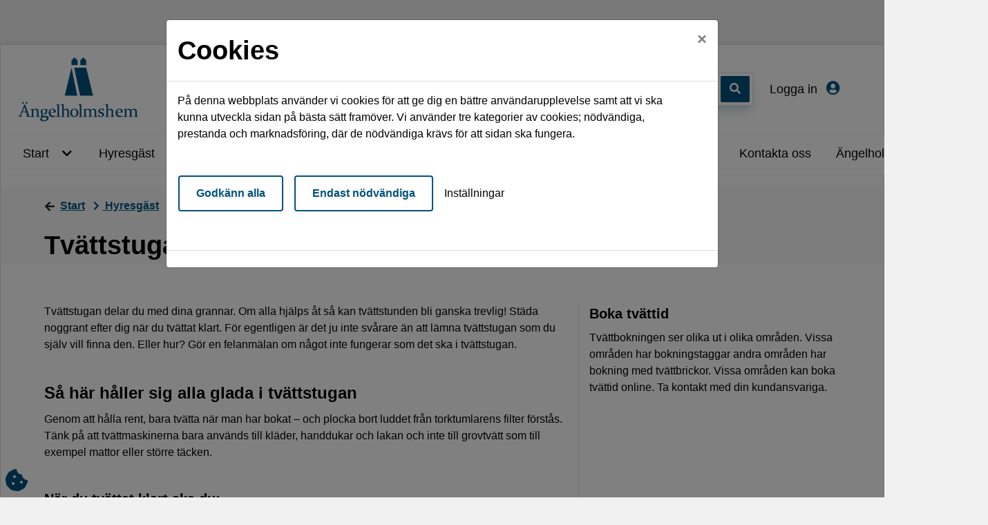

--- FILE ---
content_type: text/html; charset=utf-8
request_url: https://www.angelholmshem.se/artikel/tvattstuga
body_size: 202844
content:
<!DOCTYPE html>
<html lang="sv">
<head>
    <meta charset="utf-8" />
    <meta name="viewport" content="width=device-width, initial-scale=1" />
    <meta name="format-detection" content="telephone=no">
    <meta name="description" content="" />

    

        <meta property="og:title" content="Tv&#xE4;ttstuga - AB &#xC4;ngelholmshem" />
        <meta property="og:type" content="article" />
        <meta property="og:url" content="https://www.angelholmshem.se/artikel/tvattstuga" />



    <meta name="generator" content="Vitec Arena 1.103.47" />


<title>Tv&#xE4;ttstuga - AB &#xC4;ngelholmshem</title>


    <link rel="stylesheet" href="/lib/bootstrap/css/bootstrap.min.css?v=T_zFmO5s_0aSwc6ics2KLxlfbewyRz6UNw1s3Ppf5gE" />
    <link rel="stylesheet" href="/css/style.min.css?v=0l85cF7J10WI2c9slytXA_yos2wF8HxEt4NXNn9NiSQ" />
    <link rel="stylesheet" href="/lib/Font-Awesome/css/all.min.css?v=2H3fkXt6FEmrReK448mDVGKb3WW2ZZw35gI7vqHOE4Y" />
    <link href="/lib/toastr/toastr.css?v=v4DE-dcWsMmtY7yyH-4IDnhylt397ErYcF-1Ziidx8s" rel="stylesheet" />
    <link href="/css/jquery.fancybox.min.css?v=Vzbj7sDDS_woiFS3uNKo8eIuni59rjyNGtXfstRzStA" rel="stylesheet" />
    <link href="/css/animate.css?v=WfZdmUzPTR3H2pVy6FsIzSA5bN6wsPmG_jK13b6R-DE" rel="stylesheet" />
    <link href="/lib/leaflet/leaflet.css?v=SHMGCYmST46SoyGgo4YR_9AlK1vf3ff84Aq9yK4hdqM" rel="stylesheet" />
    <link href="/lib/daterangepicker/daterangepicker.min.css?v=5X3bwuG0vswBG_RKZpGM-tU9DXNaYHgSuC6r7krfZjg" rel="stylesheet" />
    <link href="/lib/leaflet/leaflet.css?v=SHMGCYmST46SoyGgo4YR_9AlK1vf3ff84Aq9yK4hdqM" rel="stylesheet" />
    <link href="/lib/leaflet/Control.FullScreen.css?v=RTALnHN76PJ32RJx2mxggy-RUt9TIRV-mfPLSLbI75A" rel="stylesheet" />
    <link href="/lib/leaflet/MarkerCluster.css?v=U7r2JnNpqysG75JIDxUmucm1Rcaq5Ei2s8zOHQ2UH5Q" rel="stylesheet" />
    <link href="/lib/leaflet/MarkerCluster.Default.css?v=dpRPoEjz_9007KBeGmarSTzeWgRMTqIXMYaELtD93Mc" rel="stylesheet" />
    <link href="https://cdn.syncfusion.com/ej2/20.3.47/material.css" rel="stylesheet" />



            <link href="/Angelholmshem/css/theme.min.css?v=180775194" rel="stylesheet" />
        <link rel="manifest" href="/Content/GetManifestJson" />
        <meta name="mobile-web-app-capable" content="yes">
        <meta name="mobile-web-app-title" content="Angelholmshem">
        <meta name="apple-mobile-web-app-capable" content="yes">
        <meta name="apple-mobile-web-app-status-bar-style" content="black-translucent">
        <meta name="apple-mobile-web-app-title" content="Angelholmshem">
                <link rel="apple-touch-icon" sizes="48x48" href="/Angelholmshem/images/icons/arena-icon-48x48.png">
                <link rel="apple-touch-icon" sizes="72x72" href="/Angelholmshem/images/icons/arena-icon-72x72.png">
                <link rel="apple-touch-icon" sizes="96x96" href="/Angelholmshem/images/icons/arena-icon-96x96.png">
                <link rel="apple-touch-icon" sizes="144x144" href="/Angelholmshem/images/icons/arena-icon-144x144.png">
                <link rel="apple-touch-icon" sizes="168x168" href="/Angelholmshem/images/icons/arena-icon-168x168.png">
                <link rel="apple-touch-icon" sizes="192x192" href="/Angelholmshem/images/icons/arena-icon-192x192.png">
                <link rel="apple-touch-icon" sizes="512x512" href="/Angelholmshem/images/icons/arena-icon-512x512.png">
        <link rel="apple-touch-startup-image" media="(device-width: 414px) and (device-height: 896px) and (-webkit-device-pixel-ratio: 2)" href="/Angelholmshem/images/icons/arena-icon-512x512.png">
            <link rel="icon" sizes="16x16" href="/Angelholmshem/images/icons/arena-icon-16x16.png" type=image/png>
            <link rel="icon" sizes="32x32" href="/Angelholmshem/images/icons/arena-icon-32x32.png" type=image/png>
            <link rel="apple-touch-icon" sizes="180x180" href="/Angelholmshem/images/icons/arena-icon-180x180.png" >
            <link rel="mask-icon" sizes="192x192" href="/Angelholmshem/images/icons/arena-icon-192x192.png" >
            <link rel="shortcut icon" href="/Angelholmshem/images/icons/favicon.ico" type=image/x-icon>






<script type="text/javascript">
    // Picture element HTML5 shiv
    document.createElement("picture");

    // Helper function to bind function to ArenaLayoutLoaded event used to listen to "on document ready" when jquery haven't been loaded yet
    window.OnArenaLayoutLoaded = function (listenerFunction) {
        document.getElementsByTagName("BODY")[0].addEventListener('ArenaLayoutLoaded', function (e) {
            listenerFunction();
        }, false);
    };
</script>
   
</head>


<body class="body-topmenu">
    <div class="skip-link">
        <a href="#main-body-content" class="skipToMain">G&#xE5; till inneh&#xE5;ll</a>
    </div>
    <div id="search-wrapper" class="regular-browser-only search-wrapper-cc d-flex justify-content-end justify-content-md-start"></div>
    <div id="site-overlay"></div>

    <div class="col-12 p-0 minh-100-cc main-container">        

        


    <div class="col-12 header-link-cc" role="link" aria-label="Hantera kakor" tabindex="0">
        <a class="cookie-consent-btn"  id="updateConsent" href="#" title="Hantera kakor" onclick="WebbCore.CookieDialog.showMessage()">
            <i class="px-3 py-3 px-lg-0 py-lg-0 pl-lg-2 fas fa-cookie-bite"></i>
        </a>
    </div>
    <script type="text/javascript">
            OnArenaLayoutLoaded(function () {
            WebbCore.CookieDialog.showMessageIfNeeded();
            }); 

    </script>

        <!-- Navigation Start-->
        <header>
            <div class="regular-browser-only navbar pr-0" role="navigation">
                <div class="row d-flex justify-content-between align-items-center w-100">
                    <a href="/" target="_self" aria-label="start" class="navbar-brand mobile-logo-cc ml-md-3" style="margin-right:auto"></a>
                            <div class="menu-search-wrapper-cc card-style-cc mb-0 mr-lg-4 py-1 px-lg-1 px-3 d-md-flex d-none align-items-center" id="searchWrapper">
            <button type="button" class="btn btn-sm" title="&#xC5;ngra s&#xF6;kning" aria-label="&#xC5;ngra s&#xF6;kning"
            onclick="WebbCore.Search.resetSearchPreviewTop('#global-search', '#zeBody','#search-results-container', '#searchCloseBtn')"
            style="display:none;" id="searchCloseBtn">
                <i class="fa fa-times"></i>
            </button>
            <div class="dropdown search-results-container"><div class="dropdown-menu hidden" id="search-results-container"></div></div>
            <datalist id="json-datalist"></datalist>
            <input type="text" class="search-input-cc search-input-expanded-cc" id="global-search" aria-label="S&#xF6;kord" autocomplete="off" placeholder="S&#xF6;kord" list="json-datalist" name="id"
            onfocus="WebbCore.Search.inputFocusTop('#global-search', '#searchCloseBtn')" />

            <button class="btn btn-sm" title="S&#xF6;k" aria-label="S&#xF6;k" style="" type="button"
            onclick="WebbCore.Search.justSearch('#global-search')">
                <i class="fa fa-search fa-1x" aria-hidden="true"></i>
            </button>
        </div>

                                        
                    



    <div class="searchMobileSection">
        <div class="header-link-cc search-expandbutton" role="button" tabindex="0" title="S&#xF6;k"
        aria-label="S&#xF6;k"
             data-menuposition="1">
            <i class="px-2 py-3 px-lg-0 py-lg-0 pl-lg-2 fa fa-search mobileSearchToggleButton" 
               onclick="WebbCore.Search.toggleMobileSearch(1)">
           </i>
        </div>
    </div>


    <div class="search-no-wrap my-auto">
        <span>
        <a class="d-none d-lg-block register pr-0 pr-lg-3 header-link-cc sign-in" href="/mina-sidor/logga-in" target="_self" aria-label="Logga in">
        Logga in
            <i class="pl-2 px-3 py-3 px-lg-0 py-lg-0 pl-lg-2 fas fa-user-circle" aria-hidden="true"></i>
    </a>
        <a class="d-lg-none register pr-0 pr-lg-3 header-link-cc sign-in" href="/mina-sidor/logga-in" target="_self" aria-label="Logga in">
                <i class="pl-2 px-3 py-3 px-lg-0 py-lg-0 pl-lg-2 fas fa-user-circle" aria-hidden="true" aria-label="Logga in"></i>
    </a>
</span>

        
    </div>

                    <div data-toggle="collapse" data-target="#topmenu_collapse" aria-controls="navbars"
                            aria-expanded="false" aria-label="Toggle navigation" class="header-link-cc menuexpand-button"
                         role="button" tabindex="0">
                        <i class="fa fa-bars d-inline-block d-md-none  px-3 py-3 px-lg-0 py-lg-0 pl-lg-2" aria-hidden="true"></i>
                    </div>
                
                </div>
            </div>
            <div class="navbar-standalone col-12 pr-0 standalone-only">
                <div class="row d-flex justify-content-between align-items-center h-100 w-100">
                    <a href="/" target="_self" aria-label="start">
                        <div class="mobile-logo-cc">
                        </div>
                    </a>
                    

                </div>
            </div>
            <!-- Navigation End-->
       
        <div class="regular-browser-only">
                

    <nav class="navbar navbar-expand-md navbar-light p-0" id="topmenu" tabindex="0">
        <div class="collapse navbar-collapse" id="topmenu_collapse">

            <ul class="navbar-nav pl-md-2 pl-0" aria-label="menu">
                            <li data-page-guid="bc4ae3f3-29e4-4198-8046-b956338faf91" data-parent-guid="92f30e84-f744-4252-918b-bd129015de64" data-page-title="Start"
                                    data-page-url="/"
                                    data-page-target="_self"
                                     data-startpage                                    class="nav-item dropdown d-md-flex align-items-md-stretch 
                                                pr-sm-2 mr-0 pt-md-0 pb-md-0 mb-0 ml-2">

                                    <a href="/" target="_self" tabindex="0" class="col-9 menu-row-cc m-auto ">
                                        Start
                                    </a>
                                        <button type="button" class="btn btn-dropdown dropdown-toggle dropdown-toggle-split menu-row-cc col-3"
                                                    id="ul_bc4ae3f3-29e4-4198-8046-b956338faf91"
                                                    role="button"
                                                                            data-toggle="dropdown" aria-haspopup="true" aria-expanded="false" title="Start">
                                            <i class="fa fa-chevron-down" aria-hidden="true"></i>
                                        </button>
                                        <ul class="dropdown-menu mt-0 pb-0 pt-0" aria-labelledby="ul_bc4ae3f3-29e4-4198-8046-b956338faf91" data-items-where-parent-guid-is="bc4ae3f3-29e4-4198-8046-b956338faf91"
                                                aria-label="Start">

<li data-page-guid="e7dcf964-3313-4ab7-8190-17ce8de2b72d" data-parent-guid="bc4ae3f3-29e4-4198-8046-b956338faf91" data-page-title="Visselbl&#xE5;sning"
    data-page-url="/artikel/visselblasning"
    data-page-target="_self"
        class=" nav-item dropdown-item dropdown-submenu
            menu-item-cc d-md-flex align-items-md-stretch
            p-0 mr-0 mb-0">


    <a href="/artikel/visselblasning" target="_self"
       tabindex="0" class="menu-row-cc col-12 pl-3">Visselbl&#xE5;sning</a>

</li>

<li data-page-guid="4e0b01bc-1607-42a9-9f77-95242e4a4f1d" data-parent-guid="bc4ae3f3-29e4-4198-8046-b956338faf91" data-page-title="Nyhetsarkiv"
    data-page-url="/nyheter"
    data-page-target="_self"
        class=" nav-item dropdown-item dropdown-submenu
            menu-item-cc d-md-flex align-items-md-stretch
            p-0 mr-0 mb-0">


    <a href="/nyheter" target="_self"
       tabindex="0" class="menu-row-cc col-12 pl-3">Nyhetsarkiv</a>

</li>

<li data-page-guid="77d8d35d-b4da-4b0d-8806-3df135209716" data-parent-guid="bc4ae3f3-29e4-4198-8046-b956338faf91" data-page-title="Cookies"
    data-page-url="/artikel/cookies"
    data-page-target="_self"
        class=" nav-item dropdown-item dropdown-submenu
            menu-item-cc d-md-flex align-items-md-stretch
            p-0 mr-0 mb-0">


    <a href="/artikel/cookies" target="_self"
       tabindex="0" class="menu-row-cc col-12 pl-3">Cookies</a>

</li>

<li data-page-guid="42af25ac-5e2c-4e5c-96de-dbaa8b8fe094" data-parent-guid="bc4ae3f3-29e4-4198-8046-b956338faf91" data-page-title="Om webbplatsen"
    data-page-url="/artikel/om-webbplatsen"
    data-page-target="_self"
        class=" nav-item dropdown-item dropdown-submenu
            menu-item-cc d-md-flex align-items-md-stretch
            p-0 mr-0 mb-0">


    <a href="/artikel/om-webbplatsen" target="_self"
       tabindex="0" class="menu-row-cc col-12 pl-3">Om webbplatsen</a>

</li>

<li data-page-guid="fcff2931-ad15-415d-a789-890d6931da6a" data-parent-guid="bc4ae3f3-29e4-4198-8046-b956338faf91" data-page-title="Tillg&#xE4;nglighetsredog&#xF6;relse"
    data-page-url="/artikel/tillganglighetsredogorelse"
    data-page-target="_self"
        class=" nav-item dropdown-item dropdown-submenu
            menu-item-cc d-md-flex align-items-md-stretch
            p-0 mr-0 mb-0">


    <a href="/artikel/tillganglighetsredogorelse" target="_self"
       tabindex="0" class="menu-row-cc col-12 pl-3">Tillg&#xE4;nglighetsredog&#xF6;relse</a>

</li>
                                        </ul>
                            </li>
                            <li data-page-guid="b6f626f7-2bd4-4643-9156-a156a99c2f51" data-parent-guid="92f30e84-f744-4252-918b-bd129015de64" data-page-title="Hyresg&#xE4;st"
                                    data-page-url="/artikel/hyresgast"
                                    data-page-target="_self"
                                                                        class="nav-item dropdown d-md-flex align-items-md-stretch 
                                                pr-sm-2 mr-0 pt-md-0 pb-md-0 mb-0 ml-2">

                                    <a href="/artikel/hyresgast" target="_self" tabindex="0" class="col-9 menu-row-cc m-auto ">
                                        Hyresg&#xE4;st
                                    </a>
                                        <button type="button" class="btn btn-dropdown dropdown-toggle dropdown-toggle-split menu-row-cc col-3"
                                                    id="ul_b6f626f7-2bd4-4643-9156-a156a99c2f51"
                                                    role="button"
                                                                            data-toggle="dropdown" aria-haspopup="true" aria-expanded="false" title="Hyresg&#xE4;st">
                                            <i class="fa fa-chevron-down" aria-hidden="true"></i>
                                        </button>
                                        <ul class="dropdown-menu mt-0 pb-0 pt-0" aria-labelledby="ul_b6f626f7-2bd4-4643-9156-a156a99c2f51" data-items-where-parent-guid-is="b6f626f7-2bd4-4643-9156-a156a99c2f51"
                                                aria-label="Hyresg&#xE4;st">

<li data-page-guid="aac485df-91b0-4df5-9225-c3a26310686a" data-parent-guid="b6f626f7-2bd4-4643-9156-a156a99c2f51" data-page-title="Flytta in"
    data-page-url="/artikel/flytta-in"
    data-page-target="_self"
        class=" nav-item dropdown-item dropdown-submenu
            menu-item-cc d-md-flex align-items-md-stretch
            p-0 mr-0 mb-0">


    <a href="/artikel/flytta-in" target="_self"
       tabindex="0" class="menu-row-cc col-12 pl-3">Flytta in</a>

</li>

<li data-page-guid="b1bac358-d65a-4985-9b35-dcf2ca455bdc" data-parent-guid="b6f626f7-2bd4-4643-9156-a156a99c2f51" data-page-title="Flytta ut"
    data-page-url="/artikel/flytta-ut"
    data-page-target="_self"
        class=" nav-item dropdown-item dropdown-submenu
            menu-item-cc d-md-flex align-items-md-stretch
            p-0 mr-0 mb-0">


    <a href="/artikel/flytta-ut" target="_self"
       tabindex="0" class="menu-row-cc col-12 pl-3">Flytta ut</a>

</li>

<li data-page-guid="e1bb1eff-89a4-458b-9a3e-7c0e58040764" data-parent-guid="b6f626f7-2bd4-4643-9156-a156a99c2f51" data-page-title="Hyra"
    data-page-url="/artikel/hyra"
    data-page-target="_self"
        class=" nav-item dropdown-item dropdown-submenu
            menu-item-cc d-md-flex align-items-md-stretch
            p-0 mr-0 mb-0">


    <a href="/artikel/hyra" target="_self"
       tabindex="0" class="menu-row-cc col-12 pl-3">Hyra</a>

</li>

<li data-page-guid="15fdf3a5-303a-429a-a0c2-1270459bb6bb" data-parent-guid="b6f626f7-2bd4-4643-9156-a156a99c2f51" data-page-title="Kontrakt &amp; byten"
    data-page-url="/artikel/kontrakt-och-byten"
    data-page-target="_self"
        class="has-submenu nav-item dropdown-item dropdown-submenu
            menu-item-cc d-md-flex align-items-md-stretch
            p-0 mr-0 mb-0">


    <a href="/artikel/kontrakt-och-byten" target="_self"
       tabindex="0" class="menu-row-cc col-9 pl-3">Kontrakt &amp; byten</a>
            <button type="button" class="d-md-none btn btn-dropdown dropdown-toggle dropdown-toggle-split dropright menu-row-cc col-3"
                    id="ul_15fdf3a5-303a-429a-a0c2-1270459bb6bb"
                    role="button"
                    data-toggle="dropdown" aria-haspopup="true" aria-expanded="false" title="Kontrakt &amp; byten">
                <i class="fa fa-chevron-down" aria-hidden="true"></i>
            </button>
            <button type="button" class="d-none d-md-block btn btn-dropdown dropdown-toggle dropdown-toggle-split dropright menu-row-cc col-3"
                    id="ul_15fdf3a5-303a-429a-a0c2-1270459bb6bb"
                    role="button"
                            data-toggle="dropdown" aria-haspopup="true" aria-expanded="false" title="Kontrakt &amp; byten">
                <i class="fa fa-chevron-right" aria-hidden="true"></i>
            </button>
            <ul class="submenu dropdown-menu pb-0 pt-0" aria-labelledby="ul_15fdf3a5-303a-429a-a0c2-1270459bb6bb" data-items-where-parent-guid-is="15fdf3a5-303a-429a-a0c2-1270459bb6bb"
                aria-label="Kontrakt &amp; byten">

<li data-page-guid="b9b1f487-adb6-41c9-abc1-856855c1ee1a" data-parent-guid="15fdf3a5-303a-429a-a0c2-1270459bb6bb" data-page-title="Andrahandsuthyrning"
    data-page-url="/artikel/andrahandsuthyrning"
    data-page-target="_self"
        class=" nav-item dropdown-item dropdown-submenu
            menu-item-cc d-md-flex align-items-md-stretch
            p-0 mr-0 mb-0">


    <a href="/artikel/andrahandsuthyrning" target="_self"
       tabindex="0" class="menu-row-cc col-12 pl-3">Andrahandsuthyrning</a>

</li>

<li data-page-guid="51cabb84-074c-479d-82f1-f6988bb1e19d" data-parent-guid="15fdf3a5-303a-429a-a0c2-1270459bb6bb" data-page-title="Flytta ihop eller is&#xE4;r"
    data-page-url="/artikel/flytta-ihop-eller-isar"
    data-page-target="_self"
        class=" nav-item dropdown-item dropdown-submenu
            menu-item-cc d-md-flex align-items-md-stretch
            p-0 mr-0 mb-0">


    <a href="/artikel/flytta-ihop-eller-isar" target="_self"
       tabindex="0" class="menu-row-cc col-12 pl-3">Flytta ihop eller is&#xE4;r</a>

</li>

<li data-page-guid="ede833ba-45d7-4f13-a40b-72d6dad99938" data-parent-guid="15fdf3a5-303a-429a-a0c2-1270459bb6bb" data-page-title="L&#xE4;genhetsbyte"
    data-page-url="/artikel/lagenhetsbyte"
    data-page-target="_self"
        class=" nav-item dropdown-item dropdown-submenu
            menu-item-cc d-md-flex align-items-md-stretch
            p-0 mr-0 mb-0">


    <a href="/artikel/lagenhetsbyte" target="_self"
       tabindex="0" class="menu-row-cc col-12 pl-3">L&#xE4;genhetsbyte</a>

</li>

<li data-page-guid="55ebd126-65e8-4672-84a5-700d908d55ae" data-parent-guid="15fdf3a5-303a-429a-a0c2-1270459bb6bb" data-page-title="Parkering"
    data-page-url="/artikel/parkering-1"
    data-page-target="_self"
        class=" nav-item dropdown-item dropdown-submenu
            menu-item-cc d-md-flex align-items-md-stretch
            p-0 mr-0 mb-0">


    <a href="/artikel/parkering-1" target="_self"
       tabindex="0" class="menu-row-cc col-12 pl-3">Parkering</a>

</li>

<li data-page-guid="1c839b50-db0e-45dd-812a-f09a3d2a1c06" data-parent-guid="15fdf3a5-303a-429a-a0c2-1270459bb6bb" data-page-title="&#xD6;verl&#xE5;telse"
    data-page-url="/artikel/overlatelse"
    data-page-target="_self"
        class=" nav-item dropdown-item dropdown-submenu
            menu-item-cc d-md-flex align-items-md-stretch
            p-0 mr-0 mb-0">


    <a href="/artikel/overlatelse" target="_self"
       tabindex="0" class="menu-row-cc col-12 pl-3">&#xD6;verl&#xE5;telse</a>

</li>
            </ul>            

</li>

<li data-page-guid="59445cd0-a092-408f-8f05-8bce241c2a00" data-parent-guid="b6f626f7-2bd4-4643-9156-a156a99c2f51" data-page-title="I din l&#xE4;genhet"
    data-page-url="/artikel/i-din-lagenhet"
    data-page-target="_self"
        class="has-submenu nav-item dropdown-item dropdown-submenu
            menu-item-cc d-md-flex align-items-md-stretch
            p-0 mr-0 mb-0">


    <a href="/artikel/i-din-lagenhet" target="_self"
       tabindex="0" class="menu-row-cc col-9 pl-3">I din l&#xE4;genhet</a>
            <button type="button" class="d-md-none btn btn-dropdown dropdown-toggle dropdown-toggle-split dropright menu-row-cc col-3"
                    id="ul_59445cd0-a092-408f-8f05-8bce241c2a00"
                    role="button"
                    data-toggle="dropdown" aria-haspopup="true" aria-expanded="false" title="I din l&#xE4;genhet">
                <i class="fa fa-chevron-down" aria-hidden="true"></i>
            </button>
            <button type="button" class="d-none d-md-block btn btn-dropdown dropdown-toggle dropdown-toggle-split dropright menu-row-cc col-3"
                    id="ul_59445cd0-a092-408f-8f05-8bce241c2a00"
                    role="button"
                            data-toggle="dropdown" aria-haspopup="true" aria-expanded="false" title="I din l&#xE4;genhet">
                <i class="fa fa-chevron-right" aria-hidden="true"></i>
            </button>
            <ul class="submenu dropdown-menu pb-0 pt-0" aria-labelledby="ul_59445cd0-a092-408f-8f05-8bce241c2a00" data-items-where-parent-guid-is="59445cd0-a092-408f-8f05-8bce241c2a00"
                aria-label="I din l&#xE4;genhet">

<li data-page-guid="73801372-3c3e-4a57-a559-0f60e8f67ffe" data-parent-guid="59445cd0-a092-408f-8f05-8bce241c2a00" data-page-title="Det h&#xE4;r fixar du sj&#xE4;lv"
    data-page-url="/artikel/det-har-fixar-du-sjalv"
    data-page-target="_self"
        class=" nav-item dropdown-item dropdown-submenu
            menu-item-cc d-md-flex align-items-md-stretch
            p-0 mr-0 mb-0">


    <a href="/artikel/det-har-fixar-du-sjalv" target="_self"
       tabindex="0" class="menu-row-cc col-12 pl-3">Det h&#xE4;r fixar du sj&#xE4;lv</a>

</li>

<li data-page-guid="0dc1bfe9-a12e-4f71-bbdd-28a4bc888232" data-parent-guid="59445cd0-a092-408f-8f05-8bce241c2a00" data-page-title="L&#xE4;genhetsunderh&#xE5;ll och tillval"
    data-page-url="/artikel/lagenhetsunderhall-och-tillval"
    data-page-target="_self"
        class=" nav-item dropdown-item dropdown-submenu
            menu-item-cc d-md-flex align-items-md-stretch
            p-0 mr-0 mb-0">


    <a href="/artikel/lagenhetsunderhall-och-tillval" target="_self"
       tabindex="0" class="menu-row-cc col-12 pl-3">L&#xE4;genhetsunderh&#xE5;ll och tillval</a>

</li>

<li data-page-guid="4fe1486c-0b78-4b22-957f-f9e23fcc72b2" data-parent-guid="59445cd0-a092-408f-8f05-8bce241c2a00" data-page-title="S&#xE4;kerhet och f&#xF6;rs&#xE4;kring"
    data-page-url="/artikel/sakerhet-och-forsakring"
    data-page-target="_self"
        class=" nav-item dropdown-item dropdown-submenu
            menu-item-cc d-md-flex align-items-md-stretch
            p-0 mr-0 mb-0">


    <a href="/artikel/sakerhet-och-forsakring" target="_self"
       tabindex="0" class="menu-row-cc col-12 pl-3">S&#xE4;kerhet och f&#xF6;rs&#xE4;kring</a>

</li>

<li data-page-guid="8213b6ab-74c6-4857-8093-3acb4b5c92db" data-parent-guid="59445cd0-a092-408f-8f05-8bce241c2a00" data-page-title="L&#xE5;s och nycklar"
    data-page-url="/artikel/las-och-nycklar-2"
    data-page-target="_self"
        class=" nav-item dropdown-item dropdown-submenu
            menu-item-cc d-md-flex align-items-md-stretch
            p-0 mr-0 mb-0">


    <a href="/artikel/las-och-nycklar-2" target="_self"
       tabindex="0" class="menu-row-cc col-12 pl-3">L&#xE5;s och nycklar</a>

</li>

<li data-page-guid="32798abb-9c2d-4bd6-a59c-2b2cf2410d26" data-parent-guid="59445cd0-a092-408f-8f05-8bce241c2a00" data-page-title="TV och bredband"
    data-page-url="/artikel/tv-och-bredband"
    data-page-target="_self"
        class=" nav-item dropdown-item dropdown-submenu
            menu-item-cc d-md-flex align-items-md-stretch
            p-0 mr-0 mb-0">


    <a href="/artikel/tv-och-bredband" target="_self"
       tabindex="0" class="menu-row-cc col-12 pl-3">TV och bredband</a>

</li>

<li data-page-guid="05d09ad1-745d-4a3d-9e22-f98c2ccff902" data-parent-guid="59445cd0-a092-408f-8f05-8bce241c2a00" data-page-title="Vatten, ventilation och v&#xE4;rme"
    data-page-url="/artikel/vatten-ventilation-och-varme-2"
    data-page-target="_self"
        class=" nav-item dropdown-item dropdown-submenu
            menu-item-cc d-md-flex align-items-md-stretch
            p-0 mr-0 mb-0">


    <a href="/artikel/vatten-ventilation-och-varme-2" target="_self"
       tabindex="0" class="menu-row-cc col-12 pl-3">Vatten, ventilation och v&#xE4;rme</a>

</li>

<li data-page-guid="cf4555c8-e5d7-49cc-965a-9d024744e837" data-parent-guid="59445cd0-a092-408f-8f05-8bce241c2a00" data-page-title="Uteplats"
    data-page-url="/artikel/uteplats"
    data-page-target="_self"
        class=" nav-item dropdown-item dropdown-submenu
            menu-item-cc d-md-flex align-items-md-stretch
            p-0 mr-0 mb-0">


    <a href="/artikel/uteplats" target="_self"
       tabindex="0" class="menu-row-cc col-12 pl-3">Uteplats</a>

</li>

<li data-page-guid="157edd33-6781-4e04-836e-e6e1dacc32dd" data-parent-guid="59445cd0-a092-408f-8f05-8bce241c2a00" data-page-title="Skadedjur"
    data-page-url="/artikel/skadedjur"
    data-page-target="_self"
        class=" nav-item dropdown-item dropdown-submenu
            menu-item-cc d-md-flex align-items-md-stretch
            p-0 mr-0 mb-0">


    <a href="/artikel/skadedjur" target="_self"
       tabindex="0" class="menu-row-cc col-12 pl-3">Skadedjur</a>

</li>
            </ul>            

</li>

<li data-page-guid="2aad7e6b-1d09-48ee-acdd-8bc9b710b329" data-parent-guid="b6f626f7-2bd4-4643-9156-a156a99c2f51" data-page-title="I ditt omr&#xE5;de"
    data-page-url="/artikel/i-ditt-omrade"
    data-page-target="_self"
        class="has-submenu nav-item dropdown-item dropdown-submenu
            menu-item-cc d-md-flex align-items-md-stretch
            p-0 mr-0 mb-0">


    <a href="/artikel/i-ditt-omrade" target="_self"
       tabindex="0" class="menu-row-cc col-9 pl-3">I ditt omr&#xE5;de</a>
            <button type="button" class="d-md-none btn btn-dropdown dropdown-toggle dropdown-toggle-split dropright menu-row-cc col-3"
                    id="ul_2aad7e6b-1d09-48ee-acdd-8bc9b710b329"
                    role="button"
                    data-toggle="dropdown" aria-haspopup="true" aria-expanded="false" title="I ditt omr&#xE5;de">
                <i class="fa fa-chevron-down" aria-hidden="true"></i>
            </button>
            <button type="button" class="d-none d-md-block btn btn-dropdown dropdown-toggle dropdown-toggle-split dropright menu-row-cc col-3"
                    id="ul_2aad7e6b-1d09-48ee-acdd-8bc9b710b329"
                    role="button"
                            data-toggle="dropdown" aria-haspopup="true" aria-expanded="false" title="I ditt omr&#xE5;de">
                <i class="fa fa-chevron-right" aria-hidden="true"></i>
            </button>
            <ul class="submenu dropdown-menu pb-0 pt-0" aria-labelledby="ul_2aad7e6b-1d09-48ee-acdd-8bc9b710b329" data-items-where-parent-guid-is="2aad7e6b-1d09-48ee-acdd-8bc9b710b329"
                aria-label="I ditt omr&#xE5;de">

<li data-page-guid="856a1963-34e5-4a64-8241-8714364fec56" data-parent-guid="2aad7e6b-1d09-48ee-acdd-8bc9b710b329" data-page-title="Sn&#xF6;r&#xF6;jning och sandning"
    data-page-url="/artikel/snorojning-och-sandning"
    data-page-target="_self"
        class=" nav-item dropdown-item dropdown-submenu
            menu-item-cc d-md-flex align-items-md-stretch
            p-0 mr-0 mb-0">


    <a href="/artikel/snorojning-och-sandning" target="_self"
       tabindex="0" class="menu-row-cc col-12 pl-3">Sn&#xF6;r&#xF6;jning och sandning</a>

</li>

<li data-page-guid="5d599542-1126-4eff-b9d9-83809b6e0d15" data-parent-guid="2aad7e6b-1d09-48ee-acdd-8bc9b710b329" data-page-title="K&#xE4;llsortering"
    data-page-url="/artikel/kallsortering"
    data-page-target="_self"
        class=" nav-item dropdown-item dropdown-submenu
            menu-item-cc d-md-flex align-items-md-stretch
            p-0 mr-0 mb-0">


    <a href="/artikel/kallsortering" target="_self"
       tabindex="0" class="menu-row-cc col-12 pl-3">K&#xE4;llsortering</a>

</li>

<li data-page-guid="4a647421-6b9e-4410-9d91-69b3e7afe864" data-parent-guid="2aad7e6b-1d09-48ee-acdd-8bc9b710b329" data-page-title="Trapphus och entr&#xE9;er"
    data-page-url="/artikel/trapphus-och-entreer"
    data-page-target="_self"
        class=" nav-item dropdown-item dropdown-submenu
            menu-item-cc d-md-flex align-items-md-stretch
            p-0 mr-0 mb-0">


    <a href="/artikel/trapphus-och-entreer" target="_self"
       tabindex="0" class="menu-row-cc col-12 pl-3">Trapphus och entr&#xE9;er</a>

</li>

<li data-page-guid="f5ffd769-3357-492d-b646-b11c7b22693f" data-parent-guid="2aad7e6b-1d09-48ee-acdd-8bc9b710b329" data-page-title="Tv&#xE4;ttstuga"
    data-page-url="/artikel/tvattstuga"
    data-page-target="_self"
        class=" nav-item dropdown-item dropdown-submenu
            menu-item-cc d-md-flex align-items-md-stretch
            p-0 mr-0 mb-0">


    <a href="/artikel/tvattstuga" target="_self"
       tabindex="0" class="menu-row-cc col-12 pl-3">Tv&#xE4;ttstuga</a>

</li>
            </ul>            

</li>

<li data-page-guid="18e5b55e-973e-42c3-9216-2848a36dfb88" data-parent-guid="b6f626f7-2bd4-4643-9156-a156a99c2f51" data-page-title="Trygghet och trivsel"
    data-page-url="/artikel/trygghet-och-trivsel-2"
    data-page-target="_self"
        class=" nav-item dropdown-item dropdown-submenu
            menu-item-cc d-md-flex align-items-md-stretch
            p-0 mr-0 mb-0">


    <a href="/artikel/trygghet-och-trivsel-2" target="_self"
       tabindex="0" class="menu-row-cc col-12 pl-3">Trygghet och trivsel</a>

</li>

<li data-page-guid="f0662d5a-ad22-4bf1-9e60-36f9ba61a80c" data-parent-guid="b6f626f7-2bd4-4643-9156-a156a99c2f51" data-page-title="Nyhetsbrev"
    data-page-url="/artikel/nyhetsbrev"
    data-page-target="_self"
        class=" nav-item dropdown-item dropdown-submenu
            menu-item-cc d-md-flex align-items-md-stretch
            p-0 mr-0 mb-0">


    <a href="/artikel/nyhetsbrev" target="_self"
       tabindex="0" class="menu-row-cc col-12 pl-3">Nyhetsbrev</a>

</li>

<li data-page-guid="348e5710-3449-463f-aa6f-5820fc40f609" data-parent-guid="b6f626f7-2bd4-4643-9156-a156a99c2f51" data-page-title="F&#xF6;rm&#xE5;ner och rabatter"
    data-page-url="/artikel/ovriga-formaner-och-rabatter"
    data-page-target="_self"
        class=" nav-item dropdown-item dropdown-submenu
            menu-item-cc d-md-flex align-items-md-stretch
            p-0 mr-0 mb-0">


    <a href="/artikel/ovriga-formaner-och-rabatter" target="_self"
       tabindex="0" class="menu-row-cc col-12 pl-3">F&#xF6;rm&#xE5;ner och rabatter</a>

</li>
                                        </ul>
                            </li>
                            <li data-page-guid="e00c5d3e-9603-47dd-b8f9-37a9f871f785" data-parent-guid="92f30e84-f744-4252-918b-bd129015de64" data-page-title="Mina sidor"
                                    data-page-url="/mina-sidor/logga-in"
                                    data-page-target="_self"
                                                                        class="nav-item dropdown d-md-flex align-items-md-stretch 
                                                pr-sm-2 mr-0 pt-md-0 pb-md-0 mb-0 ml-2">

                                    <a href="/mina-sidor/logga-in" target="_self" tabindex="0" class="col-9 menu-row-cc m-auto ">
                                        Mina sidor
                                    </a>
                                        <button type="button" class="btn btn-dropdown dropdown-toggle dropdown-toggle-split menu-row-cc col-3"
                                                    id="ul_e00c5d3e-9603-47dd-b8f9-37a9f871f785"
                                                    role="button"
                                                                            data-toggle="dropdown" aria-haspopup="true" aria-expanded="false" title="Mina sidor">
                                            <i class="fa fa-chevron-down" aria-hidden="true"></i>
                                        </button>
                                        <ul class="dropdown-menu mt-0 pb-0 pt-0" aria-labelledby="ul_e00c5d3e-9603-47dd-b8f9-37a9f871f785" data-items-where-parent-guid-is="e00c5d3e-9603-47dd-b8f9-37a9f871f785"
                                                aria-label="Mina sidor">

<li data-page-guid="8a0687c9-2101-4b9a-85d6-93f7766f50ff" data-parent-guid="e00c5d3e-9603-47dd-b8f9-37a9f871f785" data-page-title="Registrera dig"
    data-page-url="/mina-sidor/registreringstyp"
    data-page-target="_self"
        class="has-submenu nav-item dropdown-item dropdown-submenu
            menu-item-cc d-md-flex align-items-md-stretch
            p-0 mr-0 mb-0">


    <a href="/mina-sidor/registreringstyp" target="_self"
       tabindex="0" class="menu-row-cc col-9 pl-3">Registrera dig</a>
            <button type="button" class="d-md-none btn btn-dropdown dropdown-toggle dropdown-toggle-split dropright menu-row-cc col-3"
                    id="ul_8a0687c9-2101-4b9a-85d6-93f7766f50ff"
                    role="button"
                    data-toggle="dropdown" aria-haspopup="true" aria-expanded="false" title="Registrera dig">
                <i class="fa fa-chevron-down" aria-hidden="true"></i>
            </button>
            <button type="button" class="d-none d-md-block btn btn-dropdown dropdown-toggle dropdown-toggle-split dropright menu-row-cc col-3"
                    id="ul_8a0687c9-2101-4b9a-85d6-93f7766f50ff"
                    role="button"
                            data-toggle="dropdown" aria-haspopup="true" aria-expanded="false" title="Registrera dig">
                <i class="fa fa-chevron-right" aria-hidden="true"></i>
            </button>
            <ul class="submenu dropdown-menu pb-0 pt-0" aria-labelledby="ul_8a0687c9-2101-4b9a-85d6-93f7766f50ff" data-items-where-parent-guid-is="8a0687c9-2101-4b9a-85d6-93f7766f50ff"
                aria-label="Registrera dig">

<li data-page-guid="7f64eb74-38c4-4020-bb93-e103337342cd" data-parent-guid="8a0687c9-2101-4b9a-85d6-93f7766f50ff" data-page-title="Registrering boende"
    data-page-url="/mina-sidor/registrering-hyresgast"
    data-page-target="_self"
        class=" nav-item dropdown-item dropdown-submenu
            menu-item-cc d-md-flex align-items-md-stretch
            p-0 mr-0 mb-0">


    <a href="/mina-sidor/registrering-hyresgast" target="_self"
       tabindex="0" class="menu-row-cc col-12 pl-3">Registrering boende</a>

</li>

<li data-page-guid="b55beafc-19a3-4978-99bf-af055663460a" data-parent-guid="8a0687c9-2101-4b9a-85d6-93f7766f50ff" data-page-title="Registrering s&#xF6;kande"
    data-page-url="/mina-sidor/registrering-sokande"
    data-page-target="_self"
        class=" nav-item dropdown-item dropdown-submenu
            menu-item-cc d-md-flex align-items-md-stretch
            p-0 mr-0 mb-0">


    <a href="/mina-sidor/registrering-sokande" target="_self"
       tabindex="0" class="menu-row-cc col-12 pl-3">Registrering s&#xF6;kande</a>

</li>
            </ul>            

</li>

<li data-page-guid="c9730504-f136-4e90-bbbf-0c03d699beb5" data-parent-guid="e00c5d3e-9603-47dd-b8f9-37a9f871f785" data-page-title="Gl&#xF6;mt l&#xF6;senord"
    data-page-url="/mina-sidor/glomt-losenord"
    data-page-target="_self"
        class=" nav-item dropdown-item dropdown-submenu
            menu-item-cc d-md-flex align-items-md-stretch
            p-0 mr-0 mb-0">


    <a href="/mina-sidor/glomt-losenord" target="_self"
       tabindex="0" class="menu-row-cc col-12 pl-3">Gl&#xF6;mt l&#xF6;senord</a>

</li>
                                        </ul>
                            </li>
                            <li data-page-guid="2e7e8444-caef-4c6e-b6db-6b11772e229b" data-parent-guid="92f30e84-f744-4252-918b-bd129015de64" data-page-title="Ledigt"
                                    data-page-url="/ledigt/lagenhet"
                                    data-page-target="_self"
                                                                        class="nav-item dropdown d-md-flex align-items-md-stretch 
                                                pr-sm-2 mr-0 pt-md-0 pb-md-0 mb-0 ml-2">

                                    <a href="/ledigt/lagenhet" target="_self" tabindex="0" class="col-9 menu-row-cc m-auto ">
                                        Ledigt
                                    </a>
                                        <button type="button" class="btn btn-dropdown dropdown-toggle dropdown-toggle-split menu-row-cc col-3"
                                                    id="ul_2e7e8444-caef-4c6e-b6db-6b11772e229b"
                                                    role="button"
                                                                            data-toggle="dropdown" aria-haspopup="true" aria-expanded="false" title="Ledigt">
                                            <i class="fa fa-chevron-down" aria-hidden="true"></i>
                                        </button>
                                        <ul class="dropdown-menu mt-0 pb-0 pt-0" aria-labelledby="ul_2e7e8444-caef-4c6e-b6db-6b11772e229b" data-items-where-parent-guid-is="2e7e8444-caef-4c6e-b6db-6b11772e229b"
                                                aria-label="Ledigt">

<li data-page-guid="05c6dd7f-99d6-4fe4-944e-e578503be256" data-parent-guid="2e7e8444-caef-4c6e-b6db-6b11772e229b" data-page-title="S&#xE5; h&#xE4;r fungerar det"
    data-page-url="/artikel/sa-har-fungerar-det"
    data-page-target="_self"
        class=" nav-item dropdown-item dropdown-submenu
            menu-item-cc d-md-flex align-items-md-stretch
            p-0 mr-0 mb-0">


    <a href="/artikel/sa-har-fungerar-det" target="_self"
       tabindex="0" class="menu-row-cc col-12 pl-3">S&#xE5; h&#xE4;r fungerar det</a>

</li>

<li data-page-guid="e0030da6-afc1-4c8f-b816-21975e3af24f" data-parent-guid="2e7e8444-caef-4c6e-b6db-6b11772e229b" data-page-title="Uthyrningspolicy"
    data-page-url="/artikel/uthyrningspolicy"
    data-page-target="_self"
        class=" nav-item dropdown-item dropdown-submenu
            menu-item-cc d-md-flex align-items-md-stretch
            p-0 mr-0 mb-0">


    <a href="/artikel/uthyrningspolicy" target="_self"
       tabindex="0" class="menu-row-cc col-12 pl-3">Uthyrningspolicy</a>

</li>
                                        </ul>
                            </li>
                            <li data-page-guid="0f694920-72ca-4499-af6a-865ff833e2b9" data-parent-guid="92f30e84-f744-4252-918b-bd129015de64" data-page-title="V&#xE5;ra omr&#xE5;den"
                                    data-page-url="/artikel/vara-omraden"
                                    data-page-target="_self"
                                                                        class="nav-item dropdown d-md-flex align-items-md-stretch 
                                                pr-sm-2 mr-0 pt-md-0 pb-md-0 mb-0 ml-2">

                                    <a href="/artikel/vara-omraden" target="_self" tabindex="0" class="col-9 menu-row-cc m-auto ">
                                        V&#xE5;ra omr&#xE5;den
                                    </a>
                                        <button type="button" class="btn btn-dropdown dropdown-toggle dropdown-toggle-split menu-row-cc col-3"
                                                    id="ul_0f694920-72ca-4499-af6a-865ff833e2b9"
                                                    role="button"
                                                                            data-toggle="dropdown" aria-haspopup="true" aria-expanded="false" title="V&#xE5;ra omr&#xE5;den">
                                            <i class="fa fa-chevron-down" aria-hidden="true"></i>
                                        </button>
                                        <ul class="dropdown-menu mt-0 pb-0 pt-0" aria-labelledby="ul_0f694920-72ca-4499-af6a-865ff833e2b9" data-items-where-parent-guid-is="0f694920-72ca-4499-af6a-865ff833e2b9"
                                                aria-label="V&#xE5;ra omr&#xE5;den">

<li data-page-guid="dc866ea5-cc8f-4044-aee6-570618199b10" data-parent-guid="0f694920-72ca-4499-af6a-865ff833e2b9" data-page-title="Centrum"
    data-page-url="/omrade/centrum"
    data-page-target="_self"
        class="has-submenu nav-item dropdown-item dropdown-submenu
            menu-item-cc d-md-flex align-items-md-stretch
            p-0 mr-0 mb-0">


    <a href="/omrade/centrum" target="_self"
       tabindex="0" class="menu-row-cc col-9 pl-3">Centrum</a>
            <button type="button" class="d-md-none btn btn-dropdown dropdown-toggle dropdown-toggle-split dropright menu-row-cc col-3"
                    id="ul_dc866ea5-cc8f-4044-aee6-570618199b10"
                    role="button"
                    data-toggle="dropdown" aria-haspopup="true" aria-expanded="false" title="Centrum">
                <i class="fa fa-chevron-down" aria-hidden="true"></i>
            </button>
            <button type="button" class="d-none d-md-block btn btn-dropdown dropdown-toggle dropdown-toggle-split dropright menu-row-cc col-3"
                    id="ul_dc866ea5-cc8f-4044-aee6-570618199b10"
                    role="button"
                            data-toggle="dropdown" aria-haspopup="true" aria-expanded="false" title="Centrum">
                <i class="fa fa-chevron-right" aria-hidden="true"></i>
            </button>
            <ul class="submenu dropdown-menu pb-0 pt-0" aria-labelledby="ul_dc866ea5-cc8f-4044-aee6-570618199b10" data-items-where-parent-guid-is="dc866ea5-cc8f-4044-aee6-570618199b10"
                aria-label="Centrum">

<li data-page-guid="cd39e027-d175-4a81-b43f-3e413f0b854e" data-parent-guid="dc866ea5-cc8f-4044-aee6-570618199b10" data-page-title="Betan"
    data-page-url="/artikel/betan"
    data-page-target="_self"
        class=" nav-item dropdown-item dropdown-submenu
            menu-item-cc d-md-flex align-items-md-stretch
            p-0 mr-0 mb-0">


    <a href="/artikel/betan" target="_self"
       tabindex="0" class="menu-row-cc col-12 pl-3">Betan</a>

</li>

<li data-page-guid="0a0044e4-ed60-4751-8b31-2b0715299b8c" data-parent-guid="dc866ea5-cc8f-4044-aee6-570618199b10" data-page-title="Bofinken"
    data-page-url="/Content/Page/bofinken"
    data-page-target="_self"
        class=" nav-item dropdown-item dropdown-submenu
            menu-item-cc d-md-flex align-items-md-stretch
            p-0 mr-0 mb-0">


    <a href="/Content/Page/bofinken" target="_self"
       tabindex="0" class="menu-row-cc col-12 pl-3">Bofinken</a>

</li>

<li data-page-guid="5ef5998f-b5aa-4c13-973a-c67f331c8040" data-parent-guid="dc866ea5-cc8f-4044-aee6-570618199b10" data-page-title="Rosent&#xE4;ppan"
    data-page-url="/Content/Page/rosentappan"
    data-page-target="_self"
        class=" nav-item dropdown-item dropdown-submenu
            menu-item-cc d-md-flex align-items-md-stretch
            p-0 mr-0 mb-0">


    <a href="/Content/Page/rosentappan" target="_self"
       tabindex="0" class="menu-row-cc col-12 pl-3">Rosent&#xE4;ppan</a>

</li>

<li data-page-guid="25d64484-c01e-4b97-acf1-1d46ca0275f0" data-parent-guid="dc866ea5-cc8f-4044-aee6-570618199b10" data-page-title="R&#xF6;keriet"
    data-page-url="/Content/Page/rokeriet"
    data-page-target="_self"
        class=" nav-item dropdown-item dropdown-submenu
            menu-item-cc d-md-flex align-items-md-stretch
            p-0 mr-0 mb-0">


    <a href="/Content/Page/rokeriet" target="_self"
       tabindex="0" class="menu-row-cc col-12 pl-3">R&#xF6;keriet</a>

</li>

<li data-page-guid="fae3e17b-9d60-42b4-88f4-f60301763acd" data-parent-guid="dc866ea5-cc8f-4044-aee6-570618199b10" data-page-title="R&#xF6;nnen"
    data-page-url="/Content/Page/ronnen"
    data-page-target="_self"
        class=" nav-item dropdown-item dropdown-submenu
            menu-item-cc d-md-flex align-items-md-stretch
            p-0 mr-0 mb-0">


    <a href="/Content/Page/ronnen" target="_self"
       tabindex="0" class="menu-row-cc col-12 pl-3">R&#xF6;nnen</a>

</li>

<li data-page-guid="8a71e020-299c-487f-83da-62e2319e0d5b" data-parent-guid="dc866ea5-cc8f-4044-aee6-570618199b10" data-page-title="Saftstationen"
    data-page-url="/Content/Page/saftstationen"
    data-page-target="_self"
        class=" nav-item dropdown-item dropdown-submenu
            menu-item-cc d-md-flex align-items-md-stretch
            p-0 mr-0 mb-0">


    <a href="/Content/Page/saftstationen" target="_self"
       tabindex="0" class="menu-row-cc col-12 pl-3">Saftstationen</a>

</li>

<li data-page-guid="2e2976e9-24bc-4e07-b4e5-1a7b4ce332c0" data-parent-guid="dc866ea5-cc8f-4044-aee6-570618199b10" data-page-title="Slakteriet"
    data-page-url="/Content/Page/slakteriet"
    data-page-target="_self"
        class=" nav-item dropdown-item dropdown-submenu
            menu-item-cc d-md-flex align-items-md-stretch
            p-0 mr-0 mb-0">


    <a href="/Content/Page/slakteriet" target="_self"
       tabindex="0" class="menu-row-cc col-12 pl-3">Slakteriet</a>

</li>

<li data-page-guid="074b9667-001d-4bbd-a34f-e8472339de4a" data-parent-guid="dc866ea5-cc8f-4044-aee6-570618199b10" data-page-title="V&#xE5;gm&#xE4;staren"
    data-page-url="/Content/Page/vagmastaren"
    data-page-target="_self"
        class=" nav-item dropdown-item dropdown-submenu
            menu-item-cc d-md-flex align-items-md-stretch
            p-0 mr-0 mb-0">


    <a href="/Content/Page/vagmastaren" target="_self"
       tabindex="0" class="menu-row-cc col-12 pl-3">V&#xE5;gm&#xE4;staren</a>

</li>

<li data-page-guid="5ca5e952-0a6b-4d3f-82fe-4c3c4f562ed1" data-parent-guid="dc866ea5-cc8f-4044-aee6-570618199b10" data-page-title="Wigral"
    data-page-url="/Content/Page/wigral"
    data-page-target="_self"
        class=" nav-item dropdown-item dropdown-submenu
            menu-item-cc d-md-flex align-items-md-stretch
            p-0 mr-0 mb-0">


    <a href="/Content/Page/wigral" target="_self"
       tabindex="0" class="menu-row-cc col-12 pl-3">Wigral</a>

</li>
            </ul>            

</li>

<li data-page-guid="aa77a67d-acae-4a4f-bd09-2dd8e366bc69" data-parent-guid="0f694920-72ca-4499-af6a-865ff833e2b9" data-page-title="Hj&#xE4;rnarp"
    data-page-url="/omrade/hjarnarp"
    data-page-target="_self"
        class="has-submenu nav-item dropdown-item dropdown-submenu
            menu-item-cc d-md-flex align-items-md-stretch
            p-0 mr-0 mb-0">


    <a href="/omrade/hjarnarp" target="_self"
       tabindex="0" class="menu-row-cc col-9 pl-3">Hj&#xE4;rnarp</a>
            <button type="button" class="d-md-none btn btn-dropdown dropdown-toggle dropdown-toggle-split dropright menu-row-cc col-3"
                    id="ul_aa77a67d-acae-4a4f-bd09-2dd8e366bc69"
                    role="button"
                    data-toggle="dropdown" aria-haspopup="true" aria-expanded="false" title="Hj&#xE4;rnarp">
                <i class="fa fa-chevron-down" aria-hidden="true"></i>
            </button>
            <button type="button" class="d-none d-md-block btn btn-dropdown dropdown-toggle dropdown-toggle-split dropright menu-row-cc col-3"
                    id="ul_aa77a67d-acae-4a4f-bd09-2dd8e366bc69"
                    role="button"
                            data-toggle="dropdown" aria-haspopup="true" aria-expanded="false" title="Hj&#xE4;rnarp">
                <i class="fa fa-chevron-right" aria-hidden="true"></i>
            </button>
            <ul class="submenu dropdown-menu pb-0 pt-0" aria-labelledby="ul_aa77a67d-acae-4a4f-bd09-2dd8e366bc69" data-items-where-parent-guid-is="aa77a67d-acae-4a4f-bd09-2dd8e366bc69"
                aria-label="Hj&#xE4;rnarp">

<li data-page-guid="f615c6f4-2542-48d3-a0a1-2fd7009dce7c" data-parent-guid="aa77a67d-acae-4a4f-bd09-2dd8e366bc69" data-page-title="Harnacka"
    data-page-url="/Content/Page/harnacka"
    data-page-target="_self"
        class=" nav-item dropdown-item dropdown-submenu
            menu-item-cc d-md-flex align-items-md-stretch
            p-0 mr-0 mb-0">


    <a href="/Content/Page/harnacka" target="_self"
       tabindex="0" class="menu-row-cc col-12 pl-3">Harnacka</a>

</li>

<li data-page-guid="420fba34-f582-4df2-8e28-14915a4a510a" data-parent-guid="aa77a67d-acae-4a4f-bd09-2dd8e366bc69" data-page-title="Rantzows v&#xE4;g"
    data-page-url="/Content/Page/rantzowsvag"
    data-page-target="_self"
        class=" nav-item dropdown-item dropdown-submenu
            menu-item-cc d-md-flex align-items-md-stretch
            p-0 mr-0 mb-0">


    <a href="/Content/Page/rantzowsvag" target="_self"
       tabindex="0" class="menu-row-cc col-12 pl-3">Rantzows v&#xE4;g</a>

</li>

<li data-page-guid="b9c3817c-0f3a-4a25-8c81-954a64dc724d" data-parent-guid="aa77a67d-acae-4a4f-bd09-2dd8e366bc69" data-page-title="St&#xE4;ttehusv&#xE4;gen"
    data-page-url="/Content/Page/stattehusvagen"
    data-page-target="_self"
        class=" nav-item dropdown-item dropdown-submenu
            menu-item-cc d-md-flex align-items-md-stretch
            p-0 mr-0 mb-0">


    <a href="/Content/Page/stattehusvagen" target="_self"
       tabindex="0" class="menu-row-cc col-12 pl-3">St&#xE4;ttehusv&#xE4;gen</a>

</li>

<li data-page-guid="e8746b60-d347-4ed6-8105-a2ef97ac52bf" data-parent-guid="aa77a67d-acae-4a4f-bd09-2dd8e366bc69" data-page-title="S&#xF6;ndrebaljsv&#xE4;gen"
    data-page-url="/Content/Page/sondrebaljsvagen"
    data-page-target="_self"
        class=" nav-item dropdown-item dropdown-submenu
            menu-item-cc d-md-flex align-items-md-stretch
            p-0 mr-0 mb-0">


    <a href="/Content/Page/sondrebaljsvagen" target="_self"
       tabindex="0" class="menu-row-cc col-12 pl-3">S&#xF6;ndrebaljsv&#xE4;gen</a>

</li>
            </ul>            

</li>

<li data-page-guid="abb2e300-275f-4b90-b65b-7984ce813a91" data-parent-guid="0f694920-72ca-4499-af6a-865ff833e2b9" data-page-title="Kulltorp"
    data-page-url="/omrade/kulltorp"
    data-page-target="_self"
        class="has-submenu nav-item dropdown-item dropdown-submenu
            menu-item-cc d-md-flex align-items-md-stretch
            p-0 mr-0 mb-0">


    <a href="/omrade/kulltorp" target="_self"
       tabindex="0" class="menu-row-cc col-9 pl-3">Kulltorp</a>
            <button type="button" class="d-md-none btn btn-dropdown dropdown-toggle dropdown-toggle-split dropright menu-row-cc col-3"
                    id="ul_abb2e300-275f-4b90-b65b-7984ce813a91"
                    role="button"
                    data-toggle="dropdown" aria-haspopup="true" aria-expanded="false" title="Kulltorp">
                <i class="fa fa-chevron-down" aria-hidden="true"></i>
            </button>
            <button type="button" class="d-none d-md-block btn btn-dropdown dropdown-toggle dropdown-toggle-split dropright menu-row-cc col-3"
                    id="ul_abb2e300-275f-4b90-b65b-7984ce813a91"
                    role="button"
                            data-toggle="dropdown" aria-haspopup="true" aria-expanded="false" title="Kulltorp">
                <i class="fa fa-chevron-right" aria-hidden="true"></i>
            </button>
            <ul class="submenu dropdown-menu pb-0 pt-0" aria-labelledby="ul_abb2e300-275f-4b90-b65b-7984ce813a91" data-items-where-parent-guid-is="abb2e300-275f-4b90-b65b-7984ce813a91"
                aria-label="Kulltorp">

<li data-page-guid="5afecbeb-0a78-4410-a9e9-3966d8b21365" data-parent-guid="abb2e300-275f-4b90-b65b-7984ce813a91" data-page-title="Flintv&#xE4;gen"
    data-page-url="/Content/Page/flintvagen"
    data-page-target="_self"
        class=" nav-item dropdown-item dropdown-submenu
            menu-item-cc d-md-flex align-items-md-stretch
            p-0 mr-0 mb-0">


    <a href="/Content/Page/flintvagen" target="_self"
       tabindex="0" class="menu-row-cc col-12 pl-3">Flintv&#xE4;gen</a>

</li>
            </ul>            

</li>

<li data-page-guid="501b7121-7032-471c-a5c7-86c3d945e2f7" data-parent-guid="0f694920-72ca-4499-af6a-865ff833e2b9" data-page-title="Nya Kungsg&#xE5;rden"
    data-page-url="/omrade/nya-kungsgarden"
    data-page-target="_self"
        class=" nav-item dropdown-item dropdown-submenu
            menu-item-cc d-md-flex align-items-md-stretch
            p-0 mr-0 mb-0">


    <a href="/omrade/nya-kungsgarden" target="_self"
       tabindex="0" class="menu-row-cc col-12 pl-3">Nya Kungsg&#xE5;rden</a>

</li>

<li data-page-guid="1b1961f9-683e-49ff-ba15-1bac1fb89e79" data-parent-guid="0f694920-72ca-4499-af6a-865ff833e2b9" data-page-title="Munka Ljungby"
    data-page-url="/omrade/munka-ljungby"
    data-page-target="_self"
        class="has-submenu nav-item dropdown-item dropdown-submenu
            menu-item-cc d-md-flex align-items-md-stretch
            p-0 mr-0 mb-0">


    <a href="/omrade/munka-ljungby" target="_self"
       tabindex="0" class="menu-row-cc col-9 pl-3">Munka Ljungby</a>
            <button type="button" class="d-md-none btn btn-dropdown dropdown-toggle dropdown-toggle-split dropright menu-row-cc col-3"
                    id="ul_1b1961f9-683e-49ff-ba15-1bac1fb89e79"
                    role="button"
                    data-toggle="dropdown" aria-haspopup="true" aria-expanded="false" title="Munka Ljungby">
                <i class="fa fa-chevron-down" aria-hidden="true"></i>
            </button>
            <button type="button" class="d-none d-md-block btn btn-dropdown dropdown-toggle dropdown-toggle-split dropright menu-row-cc col-3"
                    id="ul_1b1961f9-683e-49ff-ba15-1bac1fb89e79"
                    role="button"
                            data-toggle="dropdown" aria-haspopup="true" aria-expanded="false" title="Munka Ljungby">
                <i class="fa fa-chevron-right" aria-hidden="true"></i>
            </button>
            <ul class="submenu dropdown-menu pb-0 pt-0" aria-labelledby="ul_1b1961f9-683e-49ff-ba15-1bac1fb89e79" data-items-where-parent-guid-is="1b1961f9-683e-49ff-ba15-1bac1fb89e79"
                aria-label="Munka Ljungby">

<li data-page-guid="e9969af6-0a1a-45e7-8d86-0d10383182c6" data-parent-guid="1b1961f9-683e-49ff-ba15-1bac1fb89e79" data-page-title="Aftonfalken"
    data-page-url="/Content/Page/aftonfalken"
    data-page-target="_self"
        class=" nav-item dropdown-item dropdown-submenu
            menu-item-cc d-md-flex align-items-md-stretch
            p-0 mr-0 mb-0">


    <a href="/Content/Page/aftonfalken" target="_self"
       tabindex="0" class="menu-row-cc col-12 pl-3">Aftonfalken</a>

</li>

<li data-page-guid="35199f4d-f381-41d4-8bb2-a62ab7437813" data-parent-guid="1b1961f9-683e-49ff-ba15-1bac1fb89e79" data-page-title="Basilikan"
    data-page-url="/Content/Page/basilikan"
    data-page-target="_self"
        class=" nav-item dropdown-item dropdown-submenu
            menu-item-cc d-md-flex align-items-md-stretch
            p-0 mr-0 mb-0">


    <a href="/Content/Page/basilikan" target="_self"
       tabindex="0" class="menu-row-cc col-12 pl-3">Basilikan</a>

</li>

<li data-page-guid="f69c6c50-0824-47f6-a441-e62a0741be85" data-parent-guid="1b1961f9-683e-49ff-ba15-1bac1fb89e79" data-page-title="Bl&#xE5;sippan"
    data-page-url="/Content/Page/blasippan"
    data-page-target="_self"
        class=" nav-item dropdown-item dropdown-submenu
            menu-item-cc d-md-flex align-items-md-stretch
            p-0 mr-0 mb-0">


    <a href="/Content/Page/blasippan" target="_self"
       tabindex="0" class="menu-row-cc col-12 pl-3">Bl&#xE5;sippan</a>

</li>

<li data-page-guid="eb43f22e-ae85-44c6-aa54-ecabb6ebf25d" data-parent-guid="1b1961f9-683e-49ff-ba15-1bac1fb89e79" data-page-title="Dalripan"
    data-page-url="/Content/Page/dalripan"
    data-page-target="_self"
        class=" nav-item dropdown-item dropdown-submenu
            menu-item-cc d-md-flex align-items-md-stretch
            p-0 mr-0 mb-0">


    <a href="/Content/Page/dalripan" target="_self"
       tabindex="0" class="menu-row-cc col-12 pl-3">Dalripan</a>

</li>

<li data-page-guid="8630fe53-a124-482a-a857-ed4df74da53c" data-parent-guid="1b1961f9-683e-49ff-ba15-1bac1fb89e79" data-page-title="Dv&#xE4;rgbj&#xF6;rken"
    data-page-url="/Content/Page/dvargbjorken"
    data-page-target="_self"
        class=" nav-item dropdown-item dropdown-submenu
            menu-item-cc d-md-flex align-items-md-stretch
            p-0 mr-0 mb-0">


    <a href="/Content/Page/dvargbjorken" target="_self"
       tabindex="0" class="menu-row-cc col-12 pl-3">Dv&#xE4;rgbj&#xF6;rken</a>

</li>

<li data-page-guid="5c0fef35-d7ba-4667-9c42-83a82fa74a23" data-parent-guid="1b1961f9-683e-49ff-ba15-1bac1fb89e79" data-page-title="Linden"
    data-page-url="/Content/Page/linden"
    data-page-target="_self"
        class=" nav-item dropdown-item dropdown-submenu
            menu-item-cc d-md-flex align-items-md-stretch
            p-0 mr-0 mb-0">


    <a href="/Content/Page/linden" target="_self"
       tabindex="0" class="menu-row-cc col-12 pl-3">Linden</a>

</li>

<li data-page-guid="79b54675-cdde-4eae-bc16-1de061677b25" data-parent-guid="1b1961f9-683e-49ff-ba15-1bac1fb89e79" data-page-title="Solskiftet"
    data-page-url="/Content/Page/solskiftet"
    data-page-target="_self"
        class=" nav-item dropdown-item dropdown-submenu
            menu-item-cc d-md-flex align-items-md-stretch
            p-0 mr-0 mb-0">


    <a href="/Content/Page/solskiftet" target="_self"
       tabindex="0" class="menu-row-cc col-12 pl-3">Solskiftet</a>

</li>

<li data-page-guid="adcfbc3a-0b36-4585-bd1f-b73c5861b067" data-parent-guid="1b1961f9-683e-49ff-ba15-1bac1fb89e79" data-page-title="Syrenen"
    data-page-url="/Content/Page/syrenen"
    data-page-target="_self"
        class=" nav-item dropdown-item dropdown-submenu
            menu-item-cc d-md-flex align-items-md-stretch
            p-0 mr-0 mb-0">


    <a href="/Content/Page/syrenen" target="_self"
       tabindex="0" class="menu-row-cc col-12 pl-3">Syrenen</a>

</li>

<li data-page-guid="c5609cf5-6eb8-493f-b306-9670be0115b7" data-parent-guid="1b1961f9-683e-49ff-ba15-1bac1fb89e79" data-page-title="Tallbiten"
    data-page-url="/Content/Page/tallbiten"
    data-page-target="_self"
        class=" nav-item dropdown-item dropdown-submenu
            menu-item-cc d-md-flex align-items-md-stretch
            p-0 mr-0 mb-0">


    <a href="/Content/Page/tallbiten" target="_self"
       tabindex="0" class="menu-row-cc col-12 pl-3">Tallbiten</a>

</li>

<li data-page-guid="1e242935-1e56-4aae-9500-552d860dc80b" data-parent-guid="1b1961f9-683e-49ff-ba15-1bac1fb89e79" data-page-title="Tofta g&#xE5;rd"
    data-page-url="/Content/Page/toftagard"
    data-page-target="_self"
        class=" nav-item dropdown-item dropdown-submenu
            menu-item-cc d-md-flex align-items-md-stretch
            p-0 mr-0 mb-0">


    <a href="/Content/Page/toftagard" target="_self"
       tabindex="0" class="menu-row-cc col-12 pl-3">Tofta g&#xE5;rd</a>

</li>
            </ul>            

</li>

<li data-page-guid="54d83316-b7e5-4473-8869-dd0d1c5211e1" data-parent-guid="0f694920-72ca-4499-af6a-865ff833e2b9" data-page-title="Papegojan"
    data-page-url="/omrade/papegojan-2"
    data-page-target="_self"
        class="has-submenu nav-item dropdown-item dropdown-submenu
            menu-item-cc d-md-flex align-items-md-stretch
            p-0 mr-0 mb-0">


    <a href="/omrade/papegojan-2" target="_self"
       tabindex="0" class="menu-row-cc col-9 pl-3">Papegojan</a>
            <button type="button" class="d-md-none btn btn-dropdown dropdown-toggle dropdown-toggle-split dropright menu-row-cc col-3"
                    id="ul_54d83316-b7e5-4473-8869-dd0d1c5211e1"
                    role="button"
                    data-toggle="dropdown" aria-haspopup="true" aria-expanded="false" title="Papegojan">
                <i class="fa fa-chevron-down" aria-hidden="true"></i>
            </button>
            <button type="button" class="d-none d-md-block btn btn-dropdown dropdown-toggle dropdown-toggle-split dropright menu-row-cc col-3"
                    id="ul_54d83316-b7e5-4473-8869-dd0d1c5211e1"
                    role="button"
                            data-toggle="dropdown" aria-haspopup="true" aria-expanded="false" title="Papegojan">
                <i class="fa fa-chevron-right" aria-hidden="true"></i>
            </button>
            <ul class="submenu dropdown-menu pb-0 pt-0" aria-labelledby="ul_54d83316-b7e5-4473-8869-dd0d1c5211e1" data-items-where-parent-guid-is="54d83316-b7e5-4473-8869-dd0d1c5211e1"
                aria-label="Papegojan">

<li data-page-guid="21bc1e9c-758f-4374-8115-bb3cfb48b0b7" data-parent-guid="54d83316-b7e5-4473-8869-dd0d1c5211e1" data-page-title="Akkas gr&#xE4;nd"
    data-page-url="/Content/Page/akkasgrand"
    data-page-target="_self"
        class=" nav-item dropdown-item dropdown-submenu
            menu-item-cc d-md-flex align-items-md-stretch
            p-0 mr-0 mb-0">


    <a href="/Content/Page/akkasgrand" target="_self"
       tabindex="0" class="menu-row-cc col-12 pl-3">Akkas gr&#xE4;nd</a>

</li>
            </ul>            

</li>

<li data-page-guid="242be375-7026-4a6f-882e-66efda983e17" data-parent-guid="0f694920-72ca-4499-af6a-865ff833e2b9" data-page-title="Rebbelberga"
    data-page-url="/omrade/rebbelberga"
    data-page-target="_self"
        class="has-submenu nav-item dropdown-item dropdown-submenu
            menu-item-cc d-md-flex align-items-md-stretch
            p-0 mr-0 mb-0">


    <a href="/omrade/rebbelberga" target="_self"
       tabindex="0" class="menu-row-cc col-9 pl-3">Rebbelberga</a>
            <button type="button" class="d-md-none btn btn-dropdown dropdown-toggle dropdown-toggle-split dropright menu-row-cc col-3"
                    id="ul_242be375-7026-4a6f-882e-66efda983e17"
                    role="button"
                    data-toggle="dropdown" aria-haspopup="true" aria-expanded="false" title="Rebbelberga">
                <i class="fa fa-chevron-down" aria-hidden="true"></i>
            </button>
            <button type="button" class="d-none d-md-block btn btn-dropdown dropdown-toggle dropdown-toggle-split dropright menu-row-cc col-3"
                    id="ul_242be375-7026-4a6f-882e-66efda983e17"
                    role="button"
                            data-toggle="dropdown" aria-haspopup="true" aria-expanded="false" title="Rebbelberga">
                <i class="fa fa-chevron-right" aria-hidden="true"></i>
            </button>
            <ul class="submenu dropdown-menu pb-0 pt-0" aria-labelledby="ul_242be375-7026-4a6f-882e-66efda983e17" data-items-where-parent-guid-is="242be375-7026-4a6f-882e-66efda983e17"
                aria-label="Rebbelberga">

<li data-page-guid="65387ba5-aa32-4ccc-a37a-0696fab1d5f4" data-parent-guid="242be375-7026-4a6f-882e-66efda983e17" data-page-title="Arrendatorn"
    data-page-url="/Content/Page/arrendatorn"
    data-page-target="_self"
        class=" nav-item dropdown-item dropdown-submenu
            menu-item-cc d-md-flex align-items-md-stretch
            p-0 mr-0 mb-0">


    <a href="/Content/Page/arrendatorn" target="_self"
       tabindex="0" class="menu-row-cc col-12 pl-3">Arrendatorn</a>

</li>

<li data-page-guid="a13cdcc8-a584-42e1-8aad-4f2449bf8c06" data-parent-guid="242be375-7026-4a6f-882e-66efda983e17" data-page-title="G&#xF6;rdelmakaren"
    data-page-url="/Content/Page/gordelmakaren"
    data-page-target="_self"
        class=" nav-item dropdown-item dropdown-submenu
            menu-item-cc d-md-flex align-items-md-stretch
            p-0 mr-0 mb-0">


    <a href="/Content/Page/gordelmakaren" target="_self"
       tabindex="0" class="menu-row-cc col-12 pl-3">G&#xF6;rdelmakaren</a>

</li>

<li data-page-guid="e73f0c15-1528-42fe-b533-b662fc5fad12" data-parent-guid="242be375-7026-4a6f-882e-66efda983e17" data-page-title="Odalmannen"
    data-page-url="/Content/Page/odalmannen"
    data-page-target="_self"
        class=" nav-item dropdown-item dropdown-submenu
            menu-item-cc d-md-flex align-items-md-stretch
            p-0 mr-0 mb-0">


    <a href="/Content/Page/odalmannen" target="_self"
       tabindex="0" class="menu-row-cc col-12 pl-3">Odalmannen</a>

</li>
            </ul>            

</li>

<li data-page-guid="3226fe2f-7648-4b72-993e-3065d4925cdd" data-parent-guid="0f694920-72ca-4499-af6a-865ff833e2b9" data-page-title="Str&#xF6;velstorp"
    data-page-url="/omrade/strovelstorp-1"
    data-page-target="_self"
        class="has-submenu nav-item dropdown-item dropdown-submenu
            menu-item-cc d-md-flex align-items-md-stretch
            p-0 mr-0 mb-0">


    <a href="/omrade/strovelstorp-1" target="_self"
       tabindex="0" class="menu-row-cc col-9 pl-3">Str&#xF6;velstorp</a>
            <button type="button" class="d-md-none btn btn-dropdown dropdown-toggle dropdown-toggle-split dropright menu-row-cc col-3"
                    id="ul_3226fe2f-7648-4b72-993e-3065d4925cdd"
                    role="button"
                    data-toggle="dropdown" aria-haspopup="true" aria-expanded="false" title="Str&#xF6;velstorp">
                <i class="fa fa-chevron-down" aria-hidden="true"></i>
            </button>
            <button type="button" class="d-none d-md-block btn btn-dropdown dropdown-toggle dropdown-toggle-split dropright menu-row-cc col-3"
                    id="ul_3226fe2f-7648-4b72-993e-3065d4925cdd"
                    role="button"
                            data-toggle="dropdown" aria-haspopup="true" aria-expanded="false" title="Str&#xF6;velstorp">
                <i class="fa fa-chevron-right" aria-hidden="true"></i>
            </button>
            <ul class="submenu dropdown-menu pb-0 pt-0" aria-labelledby="ul_3226fe2f-7648-4b72-993e-3065d4925cdd" data-items-where-parent-guid-is="3226fe2f-7648-4b72-993e-3065d4925cdd"
                aria-label="Str&#xF6;velstorp">

<li data-page-guid="33b3af89-e84c-4704-a844-06466e65f689" data-parent-guid="3226fe2f-7648-4b72-993e-3065d4925cdd" data-page-title="Ametistv&#xE4;gen"
    data-page-url="/Content/Page/ametistvagen"
    data-page-target="_self"
        class=" nav-item dropdown-item dropdown-submenu
            menu-item-cc d-md-flex align-items-md-stretch
            p-0 mr-0 mb-0">


    <a href="/Content/Page/ametistvagen" target="_self"
       tabindex="0" class="menu-row-cc col-12 pl-3">Ametistv&#xE4;gen</a>

</li>

<li data-page-guid="0ebf0eb8-d6b9-4a0c-ac49-3939d063c65d" data-parent-guid="3226fe2f-7648-4b72-993e-3065d4925cdd" data-page-title="Klockarv&#xE4;gen"
    data-page-url="/Content/Page/klockarvagen"
    data-page-target="_self"
        class=" nav-item dropdown-item dropdown-submenu
            menu-item-cc d-md-flex align-items-md-stretch
            p-0 mr-0 mb-0">


    <a href="/Content/Page/klockarvagen" target="_self"
       tabindex="0" class="menu-row-cc col-12 pl-3">Klockarv&#xE4;gen</a>

</li>

<li data-page-guid="80afd3bb-8b47-4afe-a413-42bdf51e9a77" data-parent-guid="3226fe2f-7648-4b72-993e-3065d4925cdd" data-page-title="Str&#xF6;velstorp 41:3"
    data-page-url="/Content/Page/strovelstorp413"
    data-page-target="_self"
        class=" nav-item dropdown-item dropdown-submenu
            menu-item-cc d-md-flex align-items-md-stretch
            p-0 mr-0 mb-0">


    <a href="/Content/Page/strovelstorp413" target="_self"
       tabindex="0" class="menu-row-cc col-12 pl-3">Str&#xF6;velstorp 41:3</a>

</li>

<li data-page-guid="19465b10-6496-44a7-bafe-a8a9212fc39c" data-parent-guid="3226fe2f-7648-4b72-993e-3065d4925cdd" data-page-title="Torlarp"
    data-page-url="/Content/Page/torlarp"
    data-page-target="_self"
        class=" nav-item dropdown-item dropdown-submenu
            menu-item-cc d-md-flex align-items-md-stretch
            p-0 mr-0 mb-0">


    <a href="/Content/Page/torlarp" target="_self"
       tabindex="0" class="menu-row-cc col-12 pl-3">Torlarp</a>

</li>
            </ul>            

</li>

<li data-page-guid="07dcb4e8-57aa-4d50-85e3-e29d964adbe4" data-parent-guid="0f694920-72ca-4499-af6a-865ff833e2b9" data-page-title="Villan"
    data-page-url="/omrade/villan"
    data-page-target="_self"
        class=" nav-item dropdown-item dropdown-submenu
            menu-item-cc d-md-flex align-items-md-stretch
            p-0 mr-0 mb-0">


    <a href="/omrade/villan" target="_self"
       tabindex="0" class="menu-row-cc col-12 pl-3">Villan</a>

</li>

<li data-page-guid="f5b91e61-1334-408b-a68e-57b26d5dec8d" data-parent-guid="0f694920-72ca-4499-af6a-865ff833e2b9" data-page-title="&#xD6;ssj&#xF6;"
    data-page-url="/omrade/ossjo"
    data-page-target="_self"
        class="has-submenu nav-item dropdown-item dropdown-submenu
            menu-item-cc d-md-flex align-items-md-stretch
            p-0 mr-0 mb-0">


    <a href="/omrade/ossjo" target="_self"
       tabindex="0" class="menu-row-cc col-9 pl-3">&#xD6;ssj&#xF6;</a>
            <button type="button" class="d-md-none btn btn-dropdown dropdown-toggle dropdown-toggle-split dropright menu-row-cc col-3"
                    id="ul_f5b91e61-1334-408b-a68e-57b26d5dec8d"
                    role="button"
                    data-toggle="dropdown" aria-haspopup="true" aria-expanded="false" title="&#xD6;ssj&#xF6;">
                <i class="fa fa-chevron-down" aria-hidden="true"></i>
            </button>
            <button type="button" class="d-none d-md-block btn btn-dropdown dropdown-toggle dropdown-toggle-split dropright menu-row-cc col-3"
                    id="ul_f5b91e61-1334-408b-a68e-57b26d5dec8d"
                    role="button"
                            data-toggle="dropdown" aria-haspopup="true" aria-expanded="false" title="&#xD6;ssj&#xF6;">
                <i class="fa fa-chevron-right" aria-hidden="true"></i>
            </button>
            <ul class="submenu dropdown-menu pb-0 pt-0" aria-labelledby="ul_f5b91e61-1334-408b-a68e-57b26d5dec8d" data-items-where-parent-guid-is="f5b91e61-1334-408b-a68e-57b26d5dec8d"
                aria-label="&#xD6;ssj&#xF6;">

<li data-page-guid="b1fc23b5-978e-49b0-b544-3d1853e70d4e" data-parent-guid="f5b91e61-1334-408b-a68e-57b26d5dec8d" data-page-title="Teresiav&#xE4;gen"
    data-page-url="/Content/Page/teresiavagen"
    data-page-target="_self"
        class=" nav-item dropdown-item dropdown-submenu
            menu-item-cc d-md-flex align-items-md-stretch
            p-0 mr-0 mb-0">


    <a href="/Content/Page/teresiavagen" target="_self"
       tabindex="0" class="menu-row-cc col-12 pl-3">Teresiav&#xE4;gen</a>

</li>

<li data-page-guid="45c51110-f07e-4614-b706-01d959d3d4dd" data-parent-guid="f5b91e61-1334-408b-a68e-57b26d5dec8d" data-page-title="&#xD6;ssj&#xF6; kyrkov&#xE4;g"
    data-page-url="/artikel/ossjo-kyrkovag"
    data-page-target="_self"
        class=" nav-item dropdown-item dropdown-submenu
            menu-item-cc d-md-flex align-items-md-stretch
            p-0 mr-0 mb-0">


    <a href="/artikel/ossjo-kyrkovag" target="_self"
       tabindex="0" class="menu-row-cc col-12 pl-3">&#xD6;ssj&#xF6; kyrkov&#xE4;g</a>

</li>
            </ul>            

</li>

<li data-page-guid="b4dc9c7b-992a-4957-8601-0065be1c30cc" data-parent-guid="0f694920-72ca-4499-af6a-865ff833e2b9" data-page-title="Trygghetsboende"
    data-page-url="/artikel/trygghetsboende-2"
    data-page-target="_self"
        class=" nav-item dropdown-item dropdown-submenu
            menu-item-cc d-md-flex align-items-md-stretch
            p-0 mr-0 mb-0">


    <a href="/artikel/trygghetsboende-2" target="_self"
       tabindex="0" class="menu-row-cc col-12 pl-3">Trygghetsboende</a>

</li>
                                        </ul>
                            </li>
                            <li data-page-guid="6ecb84b0-b978-4e03-b2cd-e981c46e569b" data-parent-guid="92f30e84-f744-4252-918b-bd129015de64" data-page-title="Nyproduktion"
                                    data-page-url="/artikel/nyproduktion"
                                    data-page-target="_self"
                                                                        class="nav-item dropdown d-md-flex align-items-md-stretch 
                                                pr-sm-2 mr-0 pt-md-0 pb-md-0 mb-0 ml-2">

                                    <a href="/artikel/nyproduktion" target="_self" tabindex="0" class="col-9 menu-row-cc m-auto ">
                                        Nyproduktion
                                    </a>
                                        <button type="button" class="btn btn-dropdown dropdown-toggle dropdown-toggle-split menu-row-cc col-3"
                                                    id="ul_6ecb84b0-b978-4e03-b2cd-e981c46e569b"
                                                    role="button"
                                                                            data-toggle="dropdown" aria-haspopup="true" aria-expanded="false" title="Nyproduktion">
                                            <i class="fa fa-chevron-down" aria-hidden="true"></i>
                                        </button>
                                        <ul class="dropdown-menu mt-0 pb-0 pt-0" aria-labelledby="ul_6ecb84b0-b978-4e03-b2cd-e981c46e569b" data-items-where-parent-guid-is="6ecb84b0-b978-4e03-b2cd-e981c46e569b"
                                                aria-label="Nyproduktion">

<li data-page-guid="41d0b687-75b7-4c4b-9529-26dcb2b30a8c" data-parent-guid="6ecb84b0-b978-4e03-b2cd-e981c46e569b" data-page-title="F&#xF6;rt&#xE4;tning"
    data-page-url="/artikel/fortatning"
    data-page-target="_self"
        class=" nav-item dropdown-item dropdown-submenu
            menu-item-cc d-md-flex align-items-md-stretch
            p-0 mr-0 mb-0">


    <a href="/artikel/fortatning" target="_self"
       tabindex="0" class="menu-row-cc col-12 pl-3">F&#xF6;rt&#xE4;tning</a>

</li>

<li data-page-guid="31abc54e-ccf4-432f-9cd4-d2af40982b73" data-parent-guid="6ecb84b0-b978-4e03-b2cd-e981c46e569b" data-page-title="Lundvivan"
    data-page-url="/artikel/lundvivan"
    data-page-target="_self"
        class=" nav-item dropdown-item dropdown-submenu
            menu-item-cc d-md-flex align-items-md-stretch
            p-0 mr-0 mb-0">


    <a href="/artikel/lundvivan" target="_self"
       tabindex="0" class="menu-row-cc col-12 pl-3">Lundvivan</a>

</li>
                                        </ul>
                            </li>
                            <li data-page-guid="d1215e46-d143-468f-8a23-19d050ebaf7a" data-parent-guid="92f30e84-f744-4252-918b-bd129015de64" data-page-title="Om oss"
                                    data-page-url="/artikel/om-oss"
                                    data-page-target="_self"
                                                                        class="nav-item dropdown d-md-flex align-items-md-stretch 
                                                pr-sm-2 mr-0 pt-md-0 pb-md-0 mb-0 ml-2">

                                    <a href="/artikel/om-oss" target="_self" tabindex="0" class="col-9 menu-row-cc m-auto ">
                                        Om oss
                                    </a>
                                        <button type="button" class="btn btn-dropdown dropdown-toggle dropdown-toggle-split menu-row-cc col-3"
                                                    id="ul_d1215e46-d143-468f-8a23-19d050ebaf7a"
                                                    role="button"
                                                                            data-toggle="dropdown" aria-haspopup="true" aria-expanded="false" title="Om oss">
                                            <i class="fa fa-chevron-down" aria-hidden="true"></i>
                                        </button>
                                        <ul class="dropdown-menu mt-0 pb-0 pt-0" aria-labelledby="ul_d1215e46-d143-468f-8a23-19d050ebaf7a" data-items-where-parent-guid-is="d1215e46-d143-468f-8a23-19d050ebaf7a"
                                                aria-label="Om oss">

<li data-page-guid="fce9120a-62cb-4b3e-9f5f-2eb839aafb46" data-parent-guid="d1215e46-d143-468f-8a23-19d050ebaf7a" data-page-title="V&#xE5;r styrning"
    data-page-url="/artikel/var-styrning-3"
    data-page-target="_self"
        class=" nav-item dropdown-item dropdown-submenu
            menu-item-cc d-md-flex align-items-md-stretch
            p-0 mr-0 mb-0">


    <a href="/artikel/var-styrning-3" target="_self"
       tabindex="0" class="menu-row-cc col-12 pl-3">V&#xE5;r styrning</a>

</li>

<li data-page-guid="c94ce06d-0fd6-4e27-8508-bdf37ee79697" data-parent-guid="d1215e46-d143-468f-8a23-19d050ebaf7a" data-page-title="Sponsring"
    data-page-url="/artikel/sponsring"
    data-page-target="_self"
        class=" nav-item dropdown-item dropdown-submenu
            menu-item-cc d-md-flex align-items-md-stretch
            p-0 mr-0 mb-0">


    <a href="/artikel/sponsring" target="_self"
       tabindex="0" class="menu-row-cc col-12 pl-3">Sponsring</a>

</li>

<li data-page-guid="68e94c3f-075c-4ef7-85c9-f87ef0c0ef25" data-parent-guid="d1215e46-d143-468f-8a23-19d050ebaf7a" data-page-title="Press"
    data-page-url="http://www.mynewsdesk.com/se/angelholmshem"
    data-page-target="_self"
        class=" nav-item dropdown-item dropdown-submenu
            menu-item-cc d-md-flex align-items-md-stretch
            p-0 mr-0 mb-0">


    <a href="http://www.mynewsdesk.com/se/angelholmshem" target="_self"
       tabindex="0" class="menu-row-cc col-12 pl-3">Press</a>

</li>

<li data-page-guid="6e044bc3-18a9-4a04-8d02-64324bfecc0d" data-parent-guid="d1215e46-d143-468f-8a23-19d050ebaf7a" data-page-title="Jobba hos oss"
    data-page-url="/artikel/jobba-hos-oss-2"
    data-page-target="_self"
        class=" nav-item dropdown-item dropdown-submenu
            menu-item-cc d-md-flex align-items-md-stretch
            p-0 mr-0 mb-0">


    <a href="/artikel/jobba-hos-oss-2" target="_self"
       tabindex="0" class="menu-row-cc col-12 pl-3">Jobba hos oss</a>

</li>

<li data-page-guid="7ae15389-d480-47f2-bb62-6341ac692bcc" data-parent-guid="d1215e46-d143-468f-8a23-19d050ebaf7a" data-page-title="H&#xE5;llbarhet"
    data-page-url="/artikel/hallbarhet"
    data-page-target="_self"
        class="has-submenu nav-item dropdown-item dropdown-submenu
            menu-item-cc d-md-flex align-items-md-stretch
            p-0 mr-0 mb-0">


    <a href="/artikel/hallbarhet" target="_self"
       tabindex="0" class="menu-row-cc col-9 pl-3">H&#xE5;llbarhet</a>
            <button type="button" class="d-md-none btn btn-dropdown dropdown-toggle dropdown-toggle-split dropright menu-row-cc col-3"
                    id="ul_7ae15389-d480-47f2-bb62-6341ac692bcc"
                    role="button"
                    data-toggle="dropdown" aria-haspopup="true" aria-expanded="false" title="H&#xE5;llbarhet">
                <i class="fa fa-chevron-down" aria-hidden="true"></i>
            </button>
            <button type="button" class="d-none d-md-block btn btn-dropdown dropdown-toggle dropdown-toggle-split dropright menu-row-cc col-3"
                    id="ul_7ae15389-d480-47f2-bb62-6341ac692bcc"
                    role="button"
                            data-toggle="dropdown" aria-haspopup="true" aria-expanded="false" title="H&#xE5;llbarhet">
                <i class="fa fa-chevron-right" aria-hidden="true"></i>
            </button>
            <ul class="submenu dropdown-menu pb-0 pt-0" aria-labelledby="ul_7ae15389-d480-47f2-bb62-6341ac692bcc" data-items-where-parent-guid-is="7ae15389-d480-47f2-bb62-6341ac692bcc"
                aria-label="H&#xE5;llbarhet">

<li data-page-guid="96c18f45-2534-494b-b316-10fa88a4fc14" data-parent-guid="7ae15389-d480-47f2-bb62-6341ac692bcc" data-page-title="Biologisk m&#xE5;ngfald"
    data-page-url="/artikel/biologisk-mangfald"
    data-page-target="_self"
        class=" nav-item dropdown-item dropdown-submenu
            menu-item-cc d-md-flex align-items-md-stretch
            p-0 mr-0 mb-0">


    <a href="/artikel/biologisk-mangfald" target="_self"
       tabindex="0" class="menu-row-cc col-12 pl-3">Biologisk m&#xE5;ngfald</a>

</li>

<li data-page-guid="ec897ec4-a7ad-4e28-a4d1-22bba260eb72" data-parent-guid="7ae15389-d480-47f2-bb62-6341ac692bcc" data-page-title="1000 tr&#xE4;d"
    data-page-url="/artikel/1000-trad"
    data-page-target="_self"
        class=" nav-item dropdown-item dropdown-submenu
            menu-item-cc d-md-flex align-items-md-stretch
            p-0 mr-0 mb-0">


    <a href="/artikel/1000-trad" target="_self"
       tabindex="0" class="menu-row-cc col-12 pl-3">1000 tr&#xE4;d</a>

</li>
            </ul>            

</li>

<li data-page-guid="1021f1e0-8e80-4aee-be14-ce309bcb8b7e" data-parent-guid="d1215e46-d143-468f-8a23-19d050ebaf7a" data-page-title="Upphandling"
    data-page-url="/artikel/upphandling"
    data-page-target="_self"
        class=" nav-item dropdown-item dropdown-submenu
            menu-item-cc d-md-flex align-items-md-stretch
            p-0 mr-0 mb-0">


    <a href="/artikel/upphandling" target="_self"
       tabindex="0" class="menu-row-cc col-12 pl-3">Upphandling</a>

</li>
                                        </ul>
                            </li>
                            <li data-page-guid="e3a029b0-423f-416b-af78-642721e3d750" data-parent-guid="92f30e84-f744-4252-918b-bd129015de64" data-page-title="Kontakta oss"
                                    data-page-url="/artikel/kontakt"
                                    data-page-target="_self"
                                                                        class="nav-item d-md-flex align-items-md-stretch 
                                                pr-sm-2 mr-0 pt-md-0 pb-md-0 mb-0 ml-2">

                                    <a href="/artikel/kontakt" target="_self" tabindex="0" class="col-12 menu-row-cc m-auto ">
                                        Kontakta oss
                                    </a>
                            </li>
                            <li data-page-guid="76595cdf-ef06-40fd-890d-3d9031585b10" data-parent-guid="92f30e84-f744-4252-918b-bd129015de64" data-page-title="&#xC4;ngelholmslokaler"
                                    data-page-url="/artikel/angelholmslokaler"
                                    data-page-target="_self"
                                                                        class="nav-item dropdown d-md-flex align-items-md-stretch 
                                                pr-sm-2 mr-0 pt-md-0 pb-md-0 mb-0 ml-2">

                                    <a href="/artikel/angelholmslokaler" target="_self" tabindex="0" class="col-9 menu-row-cc m-auto ">
                                        &#xC4;ngelholmslokaler
                                    </a>
                                        <button type="button" class="btn btn-dropdown dropdown-toggle dropdown-toggle-split menu-row-cc col-3"
                                                    id="ul_76595cdf-ef06-40fd-890d-3d9031585b10"
                                                    role="button"
                                                                            data-toggle="dropdown" aria-haspopup="true" aria-expanded="false" title="&#xC4;ngelholmslokaler">
                                            <i class="fa fa-chevron-down" aria-hidden="true"></i>
                                        </button>
                                        <ul class="dropdown-menu mt-0 pb-0 pt-0" aria-labelledby="ul_76595cdf-ef06-40fd-890d-3d9031585b10" data-items-where-parent-guid-is="76595cdf-ef06-40fd-890d-3d9031585b10"
                                                aria-label="&#xC4;ngelholmslokaler">

<li data-page-guid="2be6a33c-b7ab-4e4f-a765-552e48a54653" data-parent-guid="76595cdf-ef06-40fd-890d-3d9031585b10" data-page-title="Visselbl&#xE5;sning"
    data-page-url="/artikel/visselblasning-3"
    data-page-target="_self"
        class=" nav-item dropdown-item dropdown-submenu
            menu-item-cc d-md-flex align-items-md-stretch
            p-0 mr-0 mb-0">


    <a href="/artikel/visselblasning-3" target="_self"
       tabindex="0" class="menu-row-cc col-12 pl-3">Visselbl&#xE5;sning</a>

</li>

<li data-page-guid="2ee630f1-83a6-4caf-89bd-bcd3632485e3" data-parent-guid="76595cdf-ef06-40fd-890d-3d9031585b10" data-page-title="Jobba hos &#xC4;ngelholmslokaler"
    data-page-url="/artikel/jobba-hos-angelholmslokaler"
    data-page-target="_self"
        class=" nav-item dropdown-item dropdown-submenu
            menu-item-cc d-md-flex align-items-md-stretch
            p-0 mr-0 mb-0">


    <a href="/artikel/jobba-hos-angelholmslokaler" target="_self"
       tabindex="0" class="menu-row-cc col-12 pl-3">Jobba hos &#xC4;ngelholmslokaler</a>

</li>

<li data-page-guid="0635af93-217a-4de0-b93b-193bf4e13ccc" data-parent-guid="76595cdf-ef06-40fd-890d-3d9031585b10" data-page-title="V&#xE5;r styrning"
    data-page-url="/artikel/var-styrning"
    data-page-target="_self"
        class=" nav-item dropdown-item dropdown-submenu
            menu-item-cc d-md-flex align-items-md-stretch
            p-0 mr-0 mb-0">


    <a href="/artikel/var-styrning" target="_self"
       tabindex="0" class="menu-row-cc col-12 pl-3">V&#xE5;r styrning</a>

</li>

<li data-page-guid="6ee17b6f-62a7-4e8e-a834-385a63425652" data-parent-guid="76595cdf-ef06-40fd-890d-3d9031585b10" data-page-title="Byggprojekt"
    data-page-url="/artikel/byggprojekt"
    data-page-target="_self"
        class="has-submenu nav-item dropdown-item dropdown-submenu
            menu-item-cc d-md-flex align-items-md-stretch
            p-0 mr-0 mb-0">


    <a href="/artikel/byggprojekt" target="_self"
       tabindex="0" class="menu-row-cc col-9 pl-3">Byggprojekt</a>
            <button type="button" class="d-md-none btn btn-dropdown dropdown-toggle dropdown-toggle-split dropright menu-row-cc col-3"
                    id="ul_6ee17b6f-62a7-4e8e-a834-385a63425652"
                    role="button"
                    data-toggle="dropdown" aria-haspopup="true" aria-expanded="false" title="Byggprojekt">
                <i class="fa fa-chevron-down" aria-hidden="true"></i>
            </button>
            <button type="button" class="d-none d-md-block btn btn-dropdown dropdown-toggle dropdown-toggle-split dropright menu-row-cc col-3"
                    id="ul_6ee17b6f-62a7-4e8e-a834-385a63425652"
                    role="button"
                            data-toggle="dropdown" aria-haspopup="true" aria-expanded="false" title="Byggprojekt">
                <i class="fa fa-chevron-right" aria-hidden="true"></i>
            </button>
            <ul class="submenu dropdown-menu pb-0 pt-0" aria-labelledby="ul_6ee17b6f-62a7-4e8e-a834-385a63425652" data-items-where-parent-guid-is="6ee17b6f-62a7-4e8e-a834-385a63425652"
                aria-label="Byggprojekt">

<li data-page-guid="e73b5e35-4e0f-418f-8301-e5fe04d42d8d" data-parent-guid="6ee17b6f-62a7-4e8e-a834-385a63425652" data-page-title="R&#xF6;nnegymnasiet"
    data-page-url="/artikel/ronnegymnasiet"
    data-page-target="_self"
        class=" nav-item dropdown-item dropdown-submenu
            menu-item-cc d-md-flex align-items-md-stretch
            p-0 mr-0 mb-0">


    <a href="/artikel/ronnegymnasiet" target="_self"
       tabindex="0" class="menu-row-cc col-12 pl-3">R&#xF6;nnegymnasiet</a>

</li>

<li data-page-guid="2f75a47e-468c-49c9-94db-cd8f34538545" data-parent-guid="6ee17b6f-62a7-4e8e-a834-385a63425652" data-page-title="Grundskola Adolfsf&#xE4;lt"
    data-page-url="/artikel/grundskola-adolfsfalt"
    data-page-target="_self"
        class=" nav-item dropdown-item dropdown-submenu
            menu-item-cc d-md-flex align-items-md-stretch
            p-0 mr-0 mb-0">


    <a href="/artikel/grundskola-adolfsfalt" target="_self"
       tabindex="0" class="menu-row-cc col-12 pl-3">Grundskola Adolfsf&#xE4;lt</a>

</li>

<li data-page-guid="558fffb3-1748-4353-92fb-6b757270b00b" data-parent-guid="6ee17b6f-62a7-4e8e-a834-385a63425652" data-page-title="S&#xF6;ndrebalj skola"
    data-page-url="/artikel/sondrebalj-skola"
    data-page-target="_self"
        class=" nav-item dropdown-item dropdown-submenu
            menu-item-cc d-md-flex align-items-md-stretch
            p-0 mr-0 mb-0">


    <a href="/artikel/sondrebalj-skola" target="_self"
       tabindex="0" class="menu-row-cc col-12 pl-3">S&#xF6;ndrebalj skola</a>

</li>

<li data-page-guid="0c2a3980-80d6-4d87-9e29-5589745ef9a0" data-parent-guid="6ee17b6f-62a7-4e8e-a834-385a63425652" data-page-title="Munka Ljungby skola"
    data-page-url="/artikel/munka-ljungby-grundskola"
    data-page-target="_self"
        class=" nav-item dropdown-item dropdown-submenu
            menu-item-cc d-md-flex align-items-md-stretch
            p-0 mr-0 mb-0">


    <a href="/artikel/munka-ljungby-grundskola" target="_self"
       tabindex="0" class="menu-row-cc col-12 pl-3">Munka Ljungby skola</a>

</li>

<li data-page-guid="778f284b-a9ee-4fa5-8deb-68f892ca6d61" data-parent-guid="6ee17b6f-62a7-4e8e-a834-385a63425652" data-page-title="Klockarg&#xE5;rdens f&#xF6;rskola"
    data-page-url="/artikel/klockargardens-forskola"
    data-page-target="_self"
        class=" nav-item dropdown-item dropdown-submenu
            menu-item-cc d-md-flex align-items-md-stretch
            p-0 mr-0 mb-0">


    <a href="/artikel/klockargardens-forskola" target="_self"
       tabindex="0" class="menu-row-cc col-12 pl-3">Klockarg&#xE5;rdens f&#xF6;rskola</a>

</li>

<li data-page-guid="4352e895-4f5f-469d-969f-9222a12689b0" data-parent-guid="6ee17b6f-62a7-4e8e-a834-385a63425652" data-page-title="&#xD6;ssj&#xF6; skola"
    data-page-url="/artikel/ossjo-skola"
    data-page-target="_self"
        class=" nav-item dropdown-item dropdown-submenu
            menu-item-cc d-md-flex align-items-md-stretch
            p-0 mr-0 mb-0">


    <a href="/artikel/ossjo-skola" target="_self"
       tabindex="0" class="menu-row-cc col-12 pl-3">&#xD6;ssj&#xF6; skola</a>

</li>

<li data-page-guid="f9cb31da-0f25-4bfc-bd9f-9a866a0e1b60" data-parent-guid="6ee17b6f-62a7-4e8e-a834-385a63425652" data-page-title="&#xC5;sbytorps v&#xE5;rdboende"
    data-page-url="/artikel/asbytorps-vardboende"
    data-page-target="_self"
        class=" nav-item dropdown-item dropdown-submenu
            menu-item-cc d-md-flex align-items-md-stretch
            p-0 mr-0 mb-0">


    <a href="/artikel/asbytorps-vardboende" target="_self"
       tabindex="0" class="menu-row-cc col-12 pl-3">&#xC5;sbytorps v&#xE5;rdboende</a>

</li>

<li data-page-guid="e8f5f665-b30e-4dd9-a80a-48bde8596e36" data-parent-guid="6ee17b6f-62a7-4e8e-a834-385a63425652" data-page-title="Kungshaga v&#xE5;rdboende"
    data-page-url="/artikel/kungshaga-vardboende"
    data-page-target="_self"
        class=" nav-item dropdown-item dropdown-submenu
            menu-item-cc d-md-flex align-items-md-stretch
            p-0 mr-0 mb-0">


    <a href="/artikel/kungshaga-vardboende" target="_self"
       tabindex="0" class="menu-row-cc col-12 pl-3">Kungshaga v&#xE5;rdboende</a>

</li>
            </ul>            

</li>

<li data-page-guid="f4a4ac3b-c912-4728-a0ea-e61b8c35ecd9" data-parent-guid="76595cdf-ef06-40fd-890d-3d9031585b10" data-page-title="Kontakta &#xC4;ngelholmslokaler"
    data-page-url="/artikel/kontakta-angelholmslokaler"
    data-page-target="_self"
        class=" nav-item dropdown-item dropdown-submenu
            menu-item-cc d-md-flex align-items-md-stretch
            p-0 mr-0 mb-0">


    <a href="/artikel/kontakta-angelholmslokaler" target="_self"
       tabindex="0" class="menu-row-cc col-12 pl-3">Kontakta &#xC4;ngelholmslokaler</a>

</li>
                                        </ul>
                            </li>
            </ul>

        </div> <!-- navbar-collapse.// -->

    </nav>
    <input type="hidden" id="menu-vars"
           data-starting-page-guid="f5ffd769-3357-492d-b646-b11c7b22693f"
           data-starting-parent-guid="2aad7e6b-1d09-48ee-acdd-8bc9b710b329"
           data-starting-page-title="Tv&#xE4;ttstuga"
           data-site-guid="92f30e84-f744-4252-918b-bd129015de64"
           data-root-menu-name="Meny"
           data-starting-page-has-children="False"
           data-starting-page-url=""
           data-starting-page-target=""
           data-starting-page-closestvisibleparent="b6f626f7-2bd4-4643-9156-a156a99c2f51"
           data-menu-position="1" />


                
        </div>
        </header>
      
        <div class="d-flex flex-sm-row-reverse h-100">

            <div class="col-12 h-100 main-content" id="mainContent">
                <div class="row">
                    <div class="col-12">
                        <div id="mainBody">
                            <header>
                                <!--Desktop Header - Breadcrumbs Title Logout MyProfile-->
                                <div class="regular-browser-only row justify-content-between desktop-header">
                                    <div class="col-12 pl-0 pl-md-3 pl-xl-5 pr-lg-3 pr-md-3 pr-0 mt-3 mb-3 d-flex align-items-center">

                                        <div class="pl-3 pb-1 pb-md-0 mr-auto" id="breadCrumb">
                                            <ol id="BreadCrumbList" class="breadcrumb">
            <li class="breadcrumb-item go-back-btn" onclick="window.history.back();"><i class="fas fa-arrow-left fa-lg"></i></li>
                        <li class="breadcrumb-item">
                            <strong>
                                <a href="/" class="BreadCrumbs" target="_self">
                                    <span>Start</span>
                            </a>
                        </strong>
                    </li>
                        <li class="breadcrumb-item">
                            <strong>
                                <a href="/artikel/hyresgast" class="BreadCrumbs" target="_self">
                                            <i class="fas fa-chevron-right mr-1 ml-1 fa-sm"></i>
                                    <span>Hyresg&#xE4;st</span>
                            </a>
                        </strong>
                    </li>
                        <li class="breadcrumb-item">
                            <strong>
                                <a href="/artikel/i-ditt-omrade" class="BreadCrumbs" target="_self">
                                            <i class="fas fa-chevron-right mr-1 ml-1 fa-sm"></i>
                                    <span>I ditt omr&#xE5;de</span>
                            </a>
                        </strong>
                    </li>
                    <li class="breadcrumb-item active" >
                                <i class="fas fa-chevron-right mr-1 ml-1 fa-sm"></i>
                        <span id="currentBreadcrumbsTitle">Tv&#xE4;ttstuga</span>
                    </li>
</ol>                                            
                                        </div>

                                    </div>

                                    <div class="col-12 pl-0 pl-md-3 pl-xl-5 mb-3 mb-md-5">
                                        <div class="col-12 page-title-cc">
                                                <h1 id="pageViewModelTitle">Tv&#xE4;ttstuga</h1>
                                        </div>
                                    </div>
                                </div>
                                <div class="standalone-only row justify-content-between desktop-header ">
                                    <div class="col-12 pl-0 pl-md-3 pl-xl-5 pr-lg-3 pr-md-3 pr-0 mt-3 mt-md-4 d-flex align-items-center standalone-only">

                                            <div class="pl-3 pb-3 mr-auto" id="breadCrumb">
                                                <ol id="BreadCrumbList" class="breadcrumb">
    <li class="breadcrumb-item go-back-btn" onclick="window.history.back();"><i class="fas fa-arrow-left fa-lg"></i></li>

    <li class="breadcrumb-item go-back-btn" onclick="window.history.back();">
        <span>Tillbaka</span>
    </li>
    <li class="breadcrumb-item">
        <span> | </span>
    </li>
    <li class="breadcrumb-item active">
        <span id="currentBreadcrumbsTitle">Tv&#xE4;ttstuga</span>
    </li>

</ol>                                                
                                            </div>
                                    </div>
                                </div>
                                <!--Desktop Header - Breadcrumbs Title Logout MyProfile End-->
                            </header>

                            <div id="zeSearchBody" style="display:none;">

                            </div>
                            <main id="main-body-content">
                                <div id="zeBody" class="sitecontent">
                                    
<div class="col-12  col-xl-8  px-0 px-md-3 px-xl-5  ">
    
            <div>
                <div class="row py-4">
<div class="col-12 col-md-8 pb-3">
<p class="headline">Tv&auml;ttstugan delar du med dina grannar. Om alla hj&auml;lps &aring;t s&aring; kan tv&auml;ttstunden bli ganska trevlig! St&auml;da noggrant efter dig n&auml;r du tv&auml;ttat klart. F&ouml;r egentligen &auml;r det ju inte sv&aring;rare &auml;n att l&auml;mna tv&auml;ttstugan som du sj&auml;lv vill finna den. Eller hur? G&ouml;r en felanm&auml;lan&nbsp;om n&aring;got inte fungerar som det ska i tv&auml;ttstugan.<br /><br /></p>
<div>
<h2>S&aring; h&auml;r h&aring;ller sig alla glada i tv&auml;ttstugan</h2>
<p>Genom att h&aring;lla rent, bara tv&auml;tta n&auml;r man har bokat &ndash; och plocka bort luddet fr&aring;n torktumlarens filter f&ouml;rst&aring;s. T&auml;nk p&aring; att tv&auml;ttmaskinerna bara anv&auml;nds till kl&auml;der, handdukar och lakan och inte till grovtv&auml;tt som till exempel mattor eller st&ouml;rre t&auml;cken.</p>
<br />
<h3>N&auml;r du tv&auml;ttat klart ska du:</h3>
<ul>
<li>torka av maskinerna och golvet</li>
<li>rensa filtret</li>
<li>st&auml;da ur tv&auml;ttmedelsfacket</li>
</ul>
<h4>T&auml;nk p&aring;:</h4>
<ul>
<li>anv&auml;nd tv&auml;ttp&aring;se n&auml;r du tv&auml;ttar bygel-bh</li>
<li>se till att f&ouml;nster &auml;r st&auml;ngda n&auml;r du l&auml;mnar</li>
<li>h&aring;ll tv&auml;ttiden, du kommer inte in f&ouml;r att h&auml;mta din tv&auml;tt efter din tv&auml;ttid g&aring;tt ut</li>
<li>sortera ditt skr&auml;p eller ta med och sl&auml;ng i milj&ouml;huset</li>
<li>djur &auml;r inte v&auml;lkomna i tv&auml;ttstugan</li>
<li>tv&auml;ttstugan &auml;r r&ouml;kfri</li>
</ul>
<p><iframe src="//www.youtube.com/embed/E0EGTRyZqzI" width="300" height="168" allowfullscreen="allowfullscreen" data-mce-fragment="1"></iframe><br /><br /></p>
<h3>Fel eller trasigt?</h3>
<p>Om n&aring;got inte fungerar som det ska - g&ouml;r en <a href="/mina-sidor/logga-in">felanm&auml;lan!</a></p>
<p>&nbsp;</p>
<h3>Tv&auml;tta milj&ouml;v&auml;nligt</h3>
<p>Se till att ha tv&auml;ttmaskinen full och tv&auml;tta g&auml;rna p&aring; l&aring;gt gradtal. Dosera efter anvisningarna och anv&auml;nd sk&ouml;ljmedel sparsamt.&nbsp; Genom att v&auml;lja tv&auml;tt- och sk&ouml;ljmedel som &auml;r milj&ouml;v&auml;nligt och doftfritt visar du inte bara h&auml;nsyn till v&aring;r jord utan &auml;ven mot allergiker och astmatiker. Tack f&ouml;r din omtanke!</p>
</div>
</div>
<div class="col-12 col-md-4 pb-3 article-box-divider">
<h3>Boka tv&auml;ttid</h3>
<p>Tv&auml;ttbokningen ser olika ut i olika omr&aring;den. Vissa omr&aring;den har bokningstaggar andra omr&aring;den har bokning med tv&auml;ttbrickor. Vissa omr&aring;den kan boka tv&auml;ttid online. Ta kontakt med din kundansvariga.</p>
</div>
</div>
<div>
<p>&nbsp;</p>
</div>
            </div>



    
</div>




                                </div>
                            </main>

                        </div>
                        




                    </div>
                </div>
                <div class="regular-browser-only">
                    

    <div class="row footer-cc">
        <div class="col-12 pl-xl-5 pr-xl-5 pl-3 pr-3">
            <footer>
                <div class="row">
                            <div class="col mb-2 mt-2">
                                <h4>Kontakta oss</h4>
<ul class="contact-information">
<li class="companyName">AB &Auml;ngelholmshem</li>
<li>Box 1111, 262 22 &Auml;ngelholm</li>
<li>Bes&ouml;ksadress:&nbsp;Thulingatan 1B</li>
<li>Tel:&nbsp;0431 - 43 60 00</li>
<li>Org: 556054-7555</li>
</ul>
                            </div>
                            <div class="col mb-2 mt-2">
                                <h4>Kontakta oss</h4>
<ul class="siteOptions">
<li>AB &Auml;ngelholmslokaler</li>
<li>Box 1045, 262 21 &Auml;ngelholm</li>
<li>Bes&ouml;ksadress: Vildg&aring;sgatan 1</li>
<li>Tel: 0431 - 43 61 00</li>
<li>Org:&nbsp;556851-4557</li>
</ul>
                            </div>
                            <div class="col mb-2 mt-2">
                                <h4>Information</h4>
<ul class="siteOptions">
<li><a href="/artikel/kontakt">Kontakta oss</a></li>
<li><a href="/artikel/om-webbplatsen">Om webbplatsen</a></li>
<li><a href="/artikel/tillganglighetsredogorelse">Tillg&auml;nglighetsredog&ouml;relse</a></li>
<li><a href="/artikel/dataskyddspolicy">Dataskyddspolicy</a></li>
<li><a href="/artikel/cookies">Cookies</a></li>
</ul>
                            </div>
                            <div class="col mb-2 mt-2">
                                
                            </div>
                </div>
            </footer>            
        </div>
    </div>


                </div>

                </div>
        </div>
       
    </div>
    <div class="standalone-only webappmenu_menu_padding_top">
        <div class="topmenu-standalone standalone-only">
            

       <nav class="navbar  navbar-light p-0" id="topmenu" tabindex="0">
        <div class="collapse navbar-collapse" id="topmenu_collapse">

            <ul class="navbar-nav pl-md-2 pl-0" aria-label="menu">
                                <li data-page-guid="bc4ae3f3-29e4-4198-8046-b956338faf91" data-parent-guid="92f30e84-f744-4252-918b-bd129015de64" data-page-title="Start"
                                    data-page-url="/"
                                    data-page-target="_self"
                                     data-startpage                                    class="nav-item dropdown  
                                                pr-sm-2 mr-0 pt-md-0 pb-md-0 mb-0 ml-2">

                                    <a href="/" target="_self" tabindex="0" class="col-9 menu-row-cc m-auto ">
                                            Start
                                    </a>
                                        <button type="button" class="btn btn-dropdown dropdown-toggle dropdown-toggle-split menu-row-cc col-3"
                                                    id="ul_bc4ae3f3-29e4-4198-8046-b956338faf91"
                                                    role="button"
                                                                                                        data-toggle="dropdown" aria-haspopup="true" aria-expanded="false" title="Start">
                                            <i class="fa fa-chevron-down" aria-hidden="true"></i>
                                        </button>
                                        <ul class="dropdown-menu mt-0 pb-0 pt-0" aria-labelledby="ul_bc4ae3f3-29e4-4198-8046-b956338faf91" data-items-where-parent-guid-is="bc4ae3f3-29e4-4198-8046-b956338faf91"
                                                                            aria-label="Start">

<li data-page-guid="e7dcf964-3313-4ab7-8190-17ce8de2b72d" data-parent-guid="bc4ae3f3-29e4-4198-8046-b956338faf91" data-page-title="Visselbl&#xE5;sning"
    data-page-url="/artikel/visselblasning"
    data-page-target="_self"
        class=" nav-item dropdown-item dropdown-submenu
            menu-item-cc d-md-flex align-items-md-stretch
            p-0 mr-0 mb-0">


    <a href="/artikel/visselblasning" target="_self"
       tabindex="0" class="menu-row-cc col-12 pl-3">Visselbl&#xE5;sning</a>

</li>

<li data-page-guid="4e0b01bc-1607-42a9-9f77-95242e4a4f1d" data-parent-guid="bc4ae3f3-29e4-4198-8046-b956338faf91" data-page-title="Nyhetsarkiv"
    data-page-url="/nyheter"
    data-page-target="_self"
        class=" nav-item dropdown-item dropdown-submenu
            menu-item-cc d-md-flex align-items-md-stretch
            p-0 mr-0 mb-0">


    <a href="/nyheter" target="_self"
       tabindex="0" class="menu-row-cc col-12 pl-3">Nyhetsarkiv</a>

</li>

<li data-page-guid="77d8d35d-b4da-4b0d-8806-3df135209716" data-parent-guid="bc4ae3f3-29e4-4198-8046-b956338faf91" data-page-title="Cookies"
    data-page-url="/artikel/cookies"
    data-page-target="_self"
        class=" nav-item dropdown-item dropdown-submenu
            menu-item-cc d-md-flex align-items-md-stretch
            p-0 mr-0 mb-0">


    <a href="/artikel/cookies" target="_self"
       tabindex="0" class="menu-row-cc col-12 pl-3">Cookies</a>

</li>

<li data-page-guid="42af25ac-5e2c-4e5c-96de-dbaa8b8fe094" data-parent-guid="bc4ae3f3-29e4-4198-8046-b956338faf91" data-page-title="Om webbplatsen"
    data-page-url="/artikel/om-webbplatsen"
    data-page-target="_self"
        class=" nav-item dropdown-item dropdown-submenu
            menu-item-cc d-md-flex align-items-md-stretch
            p-0 mr-0 mb-0">


    <a href="/artikel/om-webbplatsen" target="_self"
       tabindex="0" class="menu-row-cc col-12 pl-3">Om webbplatsen</a>

</li>

<li data-page-guid="fcff2931-ad15-415d-a789-890d6931da6a" data-parent-guid="bc4ae3f3-29e4-4198-8046-b956338faf91" data-page-title="Tillg&#xE4;nglighetsredog&#xF6;relse"
    data-page-url="/artikel/tillganglighetsredogorelse"
    data-page-target="_self"
        class=" nav-item dropdown-item dropdown-submenu
            menu-item-cc d-md-flex align-items-md-stretch
            p-0 mr-0 mb-0">


    <a href="/artikel/tillganglighetsredogorelse" target="_self"
       tabindex="0" class="menu-row-cc col-12 pl-3">Tillg&#xE4;nglighetsredog&#xF6;relse</a>

</li>
                                        </ul>
                            </li>
                                <li data-page-guid="b6f626f7-2bd4-4643-9156-a156a99c2f51" data-parent-guid="92f30e84-f744-4252-918b-bd129015de64" data-page-title="Hyresg&#xE4;st"
                                    data-page-url="/artikel/hyresgast"
                                    data-page-target="_self"
                                                                        class="nav-item dropdown  
                                                pr-sm-2 mr-0 pt-md-0 pb-md-0 mb-0 ml-2">

                                    <a href="/artikel/hyresgast" target="_self" tabindex="0" class="col-9 menu-row-cc m-auto ">
                                            Hyresg&#xE4;st
                                    </a>
                                        <button type="button" class="btn btn-dropdown dropdown-toggle dropdown-toggle-split menu-row-cc col-3"
                                                    id="ul_b6f626f7-2bd4-4643-9156-a156a99c2f51"
                                                    role="button"
                                                                                                        data-toggle="dropdown" aria-haspopup="true" aria-expanded="false" title="Hyresg&#xE4;st">
                                            <i class="fa fa-chevron-down" aria-hidden="true"></i>
                                        </button>
                                        <ul class="dropdown-menu mt-0 pb-0 pt-0" aria-labelledby="ul_b6f626f7-2bd4-4643-9156-a156a99c2f51" data-items-where-parent-guid-is="b6f626f7-2bd4-4643-9156-a156a99c2f51"
                                                                            aria-label="Hyresg&#xE4;st">

<li data-page-guid="aac485df-91b0-4df5-9225-c3a26310686a" data-parent-guid="b6f626f7-2bd4-4643-9156-a156a99c2f51" data-page-title="Flytta in"
    data-page-url="/artikel/flytta-in"
    data-page-target="_self"
        class=" nav-item dropdown-item dropdown-submenu
            menu-item-cc d-md-flex align-items-md-stretch
            p-0 mr-0 mb-0">


    <a href="/artikel/flytta-in" target="_self"
       tabindex="0" class="menu-row-cc col-12 pl-3">Flytta in</a>

</li>

<li data-page-guid="b1bac358-d65a-4985-9b35-dcf2ca455bdc" data-parent-guid="b6f626f7-2bd4-4643-9156-a156a99c2f51" data-page-title="Flytta ut"
    data-page-url="/artikel/flytta-ut"
    data-page-target="_self"
        class=" nav-item dropdown-item dropdown-submenu
            menu-item-cc d-md-flex align-items-md-stretch
            p-0 mr-0 mb-0">


    <a href="/artikel/flytta-ut" target="_self"
       tabindex="0" class="menu-row-cc col-12 pl-3">Flytta ut</a>

</li>

<li data-page-guid="e1bb1eff-89a4-458b-9a3e-7c0e58040764" data-parent-guid="b6f626f7-2bd4-4643-9156-a156a99c2f51" data-page-title="Hyra"
    data-page-url="/artikel/hyra"
    data-page-target="_self"
        class=" nav-item dropdown-item dropdown-submenu
            menu-item-cc d-md-flex align-items-md-stretch
            p-0 mr-0 mb-0">


    <a href="/artikel/hyra" target="_self"
       tabindex="0" class="menu-row-cc col-12 pl-3">Hyra</a>

</li>

<li data-page-guid="15fdf3a5-303a-429a-a0c2-1270459bb6bb" data-parent-guid="b6f626f7-2bd4-4643-9156-a156a99c2f51" data-page-title="Kontrakt &amp; byten"
    data-page-url="/artikel/kontrakt-och-byten"
    data-page-target="_self"
        class="has-submenu nav-item dropdown-item dropdown-submenu
            menu-item-cc d-md-flex align-items-md-stretch
            p-0 mr-0 mb-0">


    <a href="/artikel/kontrakt-och-byten" target="_self"
       tabindex="0" class="menu-row-cc col-9 pl-3">Kontrakt &amp; byten</a>
            <button type="button" class="d-md-none btn btn-dropdown dropdown-toggle dropdown-toggle-split dropright menu-row-cc col-3"
                    id="ul_15fdf3a5-303a-429a-a0c2-1270459bb6bb"
                    role="button"
                    data-toggle="dropdown" aria-haspopup="true" aria-expanded="false" title="Kontrakt &amp; byten">
                <i class="fa fa-chevron-down" aria-hidden="true"></i>
            </button>
            <button type="button" class="d-none d-md-block btn btn-dropdown dropdown-toggle dropdown-toggle-split dropright menu-row-cc col-3"
                    id="ul_15fdf3a5-303a-429a-a0c2-1270459bb6bb"
                    role="button"
                            data-toggle="dropdown" aria-haspopup="true" aria-expanded="false" title="Kontrakt &amp; byten">
                <i class="fa fa-chevron-right" aria-hidden="true"></i>
            </button>
            <ul class="submenu dropdown-menu pb-0 pt-0" aria-labelledby="ul_15fdf3a5-303a-429a-a0c2-1270459bb6bb" data-items-where-parent-guid-is="15fdf3a5-303a-429a-a0c2-1270459bb6bb"
                aria-label="Kontrakt &amp; byten">

<li data-page-guid="b9b1f487-adb6-41c9-abc1-856855c1ee1a" data-parent-guid="15fdf3a5-303a-429a-a0c2-1270459bb6bb" data-page-title="Andrahandsuthyrning"
    data-page-url="/artikel/andrahandsuthyrning"
    data-page-target="_self"
        class=" nav-item dropdown-item dropdown-submenu
            menu-item-cc d-md-flex align-items-md-stretch
            p-0 mr-0 mb-0">


    <a href="/artikel/andrahandsuthyrning" target="_self"
       tabindex="0" class="menu-row-cc col-12 pl-3">Andrahandsuthyrning</a>

</li>

<li data-page-guid="51cabb84-074c-479d-82f1-f6988bb1e19d" data-parent-guid="15fdf3a5-303a-429a-a0c2-1270459bb6bb" data-page-title="Flytta ihop eller is&#xE4;r"
    data-page-url="/artikel/flytta-ihop-eller-isar"
    data-page-target="_self"
        class=" nav-item dropdown-item dropdown-submenu
            menu-item-cc d-md-flex align-items-md-stretch
            p-0 mr-0 mb-0">


    <a href="/artikel/flytta-ihop-eller-isar" target="_self"
       tabindex="0" class="menu-row-cc col-12 pl-3">Flytta ihop eller is&#xE4;r</a>

</li>

<li data-page-guid="ede833ba-45d7-4f13-a40b-72d6dad99938" data-parent-guid="15fdf3a5-303a-429a-a0c2-1270459bb6bb" data-page-title="L&#xE4;genhetsbyte"
    data-page-url="/artikel/lagenhetsbyte"
    data-page-target="_self"
        class=" nav-item dropdown-item dropdown-submenu
            menu-item-cc d-md-flex align-items-md-stretch
            p-0 mr-0 mb-0">


    <a href="/artikel/lagenhetsbyte" target="_self"
       tabindex="0" class="menu-row-cc col-12 pl-3">L&#xE4;genhetsbyte</a>

</li>

<li data-page-guid="55ebd126-65e8-4672-84a5-700d908d55ae" data-parent-guid="15fdf3a5-303a-429a-a0c2-1270459bb6bb" data-page-title="Parkering"
    data-page-url="/artikel/parkering-1"
    data-page-target="_self"
        class=" nav-item dropdown-item dropdown-submenu
            menu-item-cc d-md-flex align-items-md-stretch
            p-0 mr-0 mb-0">


    <a href="/artikel/parkering-1" target="_self"
       tabindex="0" class="menu-row-cc col-12 pl-3">Parkering</a>

</li>

<li data-page-guid="1c839b50-db0e-45dd-812a-f09a3d2a1c06" data-parent-guid="15fdf3a5-303a-429a-a0c2-1270459bb6bb" data-page-title="&#xD6;verl&#xE5;telse"
    data-page-url="/artikel/overlatelse"
    data-page-target="_self"
        class=" nav-item dropdown-item dropdown-submenu
            menu-item-cc d-md-flex align-items-md-stretch
            p-0 mr-0 mb-0">


    <a href="/artikel/overlatelse" target="_self"
       tabindex="0" class="menu-row-cc col-12 pl-3">&#xD6;verl&#xE5;telse</a>

</li>
            </ul>            

</li>

<li data-page-guid="59445cd0-a092-408f-8f05-8bce241c2a00" data-parent-guid="b6f626f7-2bd4-4643-9156-a156a99c2f51" data-page-title="I din l&#xE4;genhet"
    data-page-url="/artikel/i-din-lagenhet"
    data-page-target="_self"
        class="has-submenu nav-item dropdown-item dropdown-submenu
            menu-item-cc d-md-flex align-items-md-stretch
            p-0 mr-0 mb-0">


    <a href="/artikel/i-din-lagenhet" target="_self"
       tabindex="0" class="menu-row-cc col-9 pl-3">I din l&#xE4;genhet</a>
            <button type="button" class="d-md-none btn btn-dropdown dropdown-toggle dropdown-toggle-split dropright menu-row-cc col-3"
                    id="ul_59445cd0-a092-408f-8f05-8bce241c2a00"
                    role="button"
                    data-toggle="dropdown" aria-haspopup="true" aria-expanded="false" title="I din l&#xE4;genhet">
                <i class="fa fa-chevron-down" aria-hidden="true"></i>
            </button>
            <button type="button" class="d-none d-md-block btn btn-dropdown dropdown-toggle dropdown-toggle-split dropright menu-row-cc col-3"
                    id="ul_59445cd0-a092-408f-8f05-8bce241c2a00"
                    role="button"
                            data-toggle="dropdown" aria-haspopup="true" aria-expanded="false" title="I din l&#xE4;genhet">
                <i class="fa fa-chevron-right" aria-hidden="true"></i>
            </button>
            <ul class="submenu dropdown-menu pb-0 pt-0" aria-labelledby="ul_59445cd0-a092-408f-8f05-8bce241c2a00" data-items-where-parent-guid-is="59445cd0-a092-408f-8f05-8bce241c2a00"
                aria-label="I din l&#xE4;genhet">

<li data-page-guid="73801372-3c3e-4a57-a559-0f60e8f67ffe" data-parent-guid="59445cd0-a092-408f-8f05-8bce241c2a00" data-page-title="Det h&#xE4;r fixar du sj&#xE4;lv"
    data-page-url="/artikel/det-har-fixar-du-sjalv"
    data-page-target="_self"
        class=" nav-item dropdown-item dropdown-submenu
            menu-item-cc d-md-flex align-items-md-stretch
            p-0 mr-0 mb-0">


    <a href="/artikel/det-har-fixar-du-sjalv" target="_self"
       tabindex="0" class="menu-row-cc col-12 pl-3">Det h&#xE4;r fixar du sj&#xE4;lv</a>

</li>

<li data-page-guid="0dc1bfe9-a12e-4f71-bbdd-28a4bc888232" data-parent-guid="59445cd0-a092-408f-8f05-8bce241c2a00" data-page-title="L&#xE4;genhetsunderh&#xE5;ll och tillval"
    data-page-url="/artikel/lagenhetsunderhall-och-tillval"
    data-page-target="_self"
        class=" nav-item dropdown-item dropdown-submenu
            menu-item-cc d-md-flex align-items-md-stretch
            p-0 mr-0 mb-0">


    <a href="/artikel/lagenhetsunderhall-och-tillval" target="_self"
       tabindex="0" class="menu-row-cc col-12 pl-3">L&#xE4;genhetsunderh&#xE5;ll och tillval</a>

</li>

<li data-page-guid="4fe1486c-0b78-4b22-957f-f9e23fcc72b2" data-parent-guid="59445cd0-a092-408f-8f05-8bce241c2a00" data-page-title="S&#xE4;kerhet och f&#xF6;rs&#xE4;kring"
    data-page-url="/artikel/sakerhet-och-forsakring"
    data-page-target="_self"
        class=" nav-item dropdown-item dropdown-submenu
            menu-item-cc d-md-flex align-items-md-stretch
            p-0 mr-0 mb-0">


    <a href="/artikel/sakerhet-och-forsakring" target="_self"
       tabindex="0" class="menu-row-cc col-12 pl-3">S&#xE4;kerhet och f&#xF6;rs&#xE4;kring</a>

</li>

<li data-page-guid="8213b6ab-74c6-4857-8093-3acb4b5c92db" data-parent-guid="59445cd0-a092-408f-8f05-8bce241c2a00" data-page-title="L&#xE5;s och nycklar"
    data-page-url="/artikel/las-och-nycklar-2"
    data-page-target="_self"
        class=" nav-item dropdown-item dropdown-submenu
            menu-item-cc d-md-flex align-items-md-stretch
            p-0 mr-0 mb-0">


    <a href="/artikel/las-och-nycklar-2" target="_self"
       tabindex="0" class="menu-row-cc col-12 pl-3">L&#xE5;s och nycklar</a>

</li>

<li data-page-guid="32798abb-9c2d-4bd6-a59c-2b2cf2410d26" data-parent-guid="59445cd0-a092-408f-8f05-8bce241c2a00" data-page-title="TV och bredband"
    data-page-url="/artikel/tv-och-bredband"
    data-page-target="_self"
        class=" nav-item dropdown-item dropdown-submenu
            menu-item-cc d-md-flex align-items-md-stretch
            p-0 mr-0 mb-0">


    <a href="/artikel/tv-och-bredband" target="_self"
       tabindex="0" class="menu-row-cc col-12 pl-3">TV och bredband</a>

</li>

<li data-page-guid="05d09ad1-745d-4a3d-9e22-f98c2ccff902" data-parent-guid="59445cd0-a092-408f-8f05-8bce241c2a00" data-page-title="Vatten, ventilation och v&#xE4;rme"
    data-page-url="/artikel/vatten-ventilation-och-varme-2"
    data-page-target="_self"
        class=" nav-item dropdown-item dropdown-submenu
            menu-item-cc d-md-flex align-items-md-stretch
            p-0 mr-0 mb-0">


    <a href="/artikel/vatten-ventilation-och-varme-2" target="_self"
       tabindex="0" class="menu-row-cc col-12 pl-3">Vatten, ventilation och v&#xE4;rme</a>

</li>

<li data-page-guid="cf4555c8-e5d7-49cc-965a-9d024744e837" data-parent-guid="59445cd0-a092-408f-8f05-8bce241c2a00" data-page-title="Uteplats"
    data-page-url="/artikel/uteplats"
    data-page-target="_self"
        class=" nav-item dropdown-item dropdown-submenu
            menu-item-cc d-md-flex align-items-md-stretch
            p-0 mr-0 mb-0">


    <a href="/artikel/uteplats" target="_self"
       tabindex="0" class="menu-row-cc col-12 pl-3">Uteplats</a>

</li>

<li data-page-guid="157edd33-6781-4e04-836e-e6e1dacc32dd" data-parent-guid="59445cd0-a092-408f-8f05-8bce241c2a00" data-page-title="Skadedjur"
    data-page-url="/artikel/skadedjur"
    data-page-target="_self"
        class=" nav-item dropdown-item dropdown-submenu
            menu-item-cc d-md-flex align-items-md-stretch
            p-0 mr-0 mb-0">


    <a href="/artikel/skadedjur" target="_self"
       tabindex="0" class="menu-row-cc col-12 pl-3">Skadedjur</a>

</li>
            </ul>            

</li>

<li data-page-guid="2aad7e6b-1d09-48ee-acdd-8bc9b710b329" data-parent-guid="b6f626f7-2bd4-4643-9156-a156a99c2f51" data-page-title="I ditt omr&#xE5;de"
    data-page-url="/artikel/i-ditt-omrade"
    data-page-target="_self"
        class="has-submenu nav-item dropdown-item dropdown-submenu
            menu-item-cc d-md-flex align-items-md-stretch
            p-0 mr-0 mb-0">


    <a href="/artikel/i-ditt-omrade" target="_self"
       tabindex="0" class="menu-row-cc col-9 pl-3">I ditt omr&#xE5;de</a>
            <button type="button" class="d-md-none btn btn-dropdown dropdown-toggle dropdown-toggle-split dropright menu-row-cc col-3"
                    id="ul_2aad7e6b-1d09-48ee-acdd-8bc9b710b329"
                    role="button"
                    data-toggle="dropdown" aria-haspopup="true" aria-expanded="false" title="I ditt omr&#xE5;de">
                <i class="fa fa-chevron-down" aria-hidden="true"></i>
            </button>
            <button type="button" class="d-none d-md-block btn btn-dropdown dropdown-toggle dropdown-toggle-split dropright menu-row-cc col-3"
                    id="ul_2aad7e6b-1d09-48ee-acdd-8bc9b710b329"
                    role="button"
                            data-toggle="dropdown" aria-haspopup="true" aria-expanded="false" title="I ditt omr&#xE5;de">
                <i class="fa fa-chevron-right" aria-hidden="true"></i>
            </button>
            <ul class="submenu dropdown-menu pb-0 pt-0" aria-labelledby="ul_2aad7e6b-1d09-48ee-acdd-8bc9b710b329" data-items-where-parent-guid-is="2aad7e6b-1d09-48ee-acdd-8bc9b710b329"
                aria-label="I ditt omr&#xE5;de">

<li data-page-guid="856a1963-34e5-4a64-8241-8714364fec56" data-parent-guid="2aad7e6b-1d09-48ee-acdd-8bc9b710b329" data-page-title="Sn&#xF6;r&#xF6;jning och sandning"
    data-page-url="/artikel/snorojning-och-sandning"
    data-page-target="_self"
        class=" nav-item dropdown-item dropdown-submenu
            menu-item-cc d-md-flex align-items-md-stretch
            p-0 mr-0 mb-0">


    <a href="/artikel/snorojning-och-sandning" target="_self"
       tabindex="0" class="menu-row-cc col-12 pl-3">Sn&#xF6;r&#xF6;jning och sandning</a>

</li>

<li data-page-guid="5d599542-1126-4eff-b9d9-83809b6e0d15" data-parent-guid="2aad7e6b-1d09-48ee-acdd-8bc9b710b329" data-page-title="K&#xE4;llsortering"
    data-page-url="/artikel/kallsortering"
    data-page-target="_self"
        class=" nav-item dropdown-item dropdown-submenu
            menu-item-cc d-md-flex align-items-md-stretch
            p-0 mr-0 mb-0">


    <a href="/artikel/kallsortering" target="_self"
       tabindex="0" class="menu-row-cc col-12 pl-3">K&#xE4;llsortering</a>

</li>

<li data-page-guid="4a647421-6b9e-4410-9d91-69b3e7afe864" data-parent-guid="2aad7e6b-1d09-48ee-acdd-8bc9b710b329" data-page-title="Trapphus och entr&#xE9;er"
    data-page-url="/artikel/trapphus-och-entreer"
    data-page-target="_self"
        class=" nav-item dropdown-item dropdown-submenu
            menu-item-cc d-md-flex align-items-md-stretch
            p-0 mr-0 mb-0">


    <a href="/artikel/trapphus-och-entreer" target="_self"
       tabindex="0" class="menu-row-cc col-12 pl-3">Trapphus och entr&#xE9;er</a>

</li>

<li data-page-guid="f5ffd769-3357-492d-b646-b11c7b22693f" data-parent-guid="2aad7e6b-1d09-48ee-acdd-8bc9b710b329" data-page-title="Tv&#xE4;ttstuga"
    data-page-url="/artikel/tvattstuga"
    data-page-target="_self"
        class=" nav-item dropdown-item dropdown-submenu
            menu-item-cc d-md-flex align-items-md-stretch
            p-0 mr-0 mb-0">


    <a href="/artikel/tvattstuga" target="_self"
       tabindex="0" class="menu-row-cc col-12 pl-3">Tv&#xE4;ttstuga</a>

</li>
            </ul>            

</li>

<li data-page-guid="18e5b55e-973e-42c3-9216-2848a36dfb88" data-parent-guid="b6f626f7-2bd4-4643-9156-a156a99c2f51" data-page-title="Trygghet och trivsel"
    data-page-url="/artikel/trygghet-och-trivsel-2"
    data-page-target="_self"
        class=" nav-item dropdown-item dropdown-submenu
            menu-item-cc d-md-flex align-items-md-stretch
            p-0 mr-0 mb-0">


    <a href="/artikel/trygghet-och-trivsel-2" target="_self"
       tabindex="0" class="menu-row-cc col-12 pl-3">Trygghet och trivsel</a>

</li>

<li data-page-guid="f0662d5a-ad22-4bf1-9e60-36f9ba61a80c" data-parent-guid="b6f626f7-2bd4-4643-9156-a156a99c2f51" data-page-title="Nyhetsbrev"
    data-page-url="/artikel/nyhetsbrev"
    data-page-target="_self"
        class=" nav-item dropdown-item dropdown-submenu
            menu-item-cc d-md-flex align-items-md-stretch
            p-0 mr-0 mb-0">


    <a href="/artikel/nyhetsbrev" target="_self"
       tabindex="0" class="menu-row-cc col-12 pl-3">Nyhetsbrev</a>

</li>

<li data-page-guid="348e5710-3449-463f-aa6f-5820fc40f609" data-parent-guid="b6f626f7-2bd4-4643-9156-a156a99c2f51" data-page-title="F&#xF6;rm&#xE5;ner och rabatter"
    data-page-url="/artikel/ovriga-formaner-och-rabatter"
    data-page-target="_self"
        class=" nav-item dropdown-item dropdown-submenu
            menu-item-cc d-md-flex align-items-md-stretch
            p-0 mr-0 mb-0">


    <a href="/artikel/ovriga-formaner-och-rabatter" target="_self"
       tabindex="0" class="menu-row-cc col-12 pl-3">F&#xF6;rm&#xE5;ner och rabatter</a>

</li>
                                        </ul>
                            </li>
                                <li data-page-guid="e00c5d3e-9603-47dd-b8f9-37a9f871f785" data-parent-guid="92f30e84-f744-4252-918b-bd129015de64" data-page-title="Mina sidor"
                                    data-page-url="/mina-sidor/logga-in"
                                    data-page-target="_self"
                                                                        class="nav-item dropdown  
                                                pr-sm-2 mr-0 pt-md-0 pb-md-0 mb-0 ml-2">

                                    <a href="/mina-sidor/logga-in" target="_self" tabindex="0" class="col-9 menu-row-cc m-auto ">
                                            Mina sidor
                                    </a>
                                        <button type="button" class="btn btn-dropdown dropdown-toggle dropdown-toggle-split menu-row-cc col-3"
                                                    id="ul_e00c5d3e-9603-47dd-b8f9-37a9f871f785"
                                                    role="button"
                                                                                                        data-toggle="dropdown" aria-haspopup="true" aria-expanded="false" title="Mina sidor">
                                            <i class="fa fa-chevron-down" aria-hidden="true"></i>
                                        </button>
                                        <ul class="dropdown-menu mt-0 pb-0 pt-0" aria-labelledby="ul_e00c5d3e-9603-47dd-b8f9-37a9f871f785" data-items-where-parent-guid-is="e00c5d3e-9603-47dd-b8f9-37a9f871f785"
                                                                            aria-label="Mina sidor">

<li data-page-guid="8a0687c9-2101-4b9a-85d6-93f7766f50ff" data-parent-guid="e00c5d3e-9603-47dd-b8f9-37a9f871f785" data-page-title="Registrera dig"
    data-page-url="/mina-sidor/registreringstyp"
    data-page-target="_self"
        class="has-submenu nav-item dropdown-item dropdown-submenu
            menu-item-cc d-md-flex align-items-md-stretch
            p-0 mr-0 mb-0">


    <a href="/mina-sidor/registreringstyp" target="_self"
       tabindex="0" class="menu-row-cc col-9 pl-3">Registrera dig</a>
            <button type="button" class="d-md-none btn btn-dropdown dropdown-toggle dropdown-toggle-split dropright menu-row-cc col-3"
                    id="ul_8a0687c9-2101-4b9a-85d6-93f7766f50ff"
                    role="button"
                    data-toggle="dropdown" aria-haspopup="true" aria-expanded="false" title="Registrera dig">
                <i class="fa fa-chevron-down" aria-hidden="true"></i>
            </button>
            <button type="button" class="d-none d-md-block btn btn-dropdown dropdown-toggle dropdown-toggle-split dropright menu-row-cc col-3"
                    id="ul_8a0687c9-2101-4b9a-85d6-93f7766f50ff"
                    role="button"
                            data-toggle="dropdown" aria-haspopup="true" aria-expanded="false" title="Registrera dig">
                <i class="fa fa-chevron-right" aria-hidden="true"></i>
            </button>
            <ul class="submenu dropdown-menu pb-0 pt-0" aria-labelledby="ul_8a0687c9-2101-4b9a-85d6-93f7766f50ff" data-items-where-parent-guid-is="8a0687c9-2101-4b9a-85d6-93f7766f50ff"
                aria-label="Registrera dig">

<li data-page-guid="7f64eb74-38c4-4020-bb93-e103337342cd" data-parent-guid="8a0687c9-2101-4b9a-85d6-93f7766f50ff" data-page-title="Registrering boende"
    data-page-url="/mina-sidor/registrering-hyresgast"
    data-page-target="_self"
        class=" nav-item dropdown-item dropdown-submenu
            menu-item-cc d-md-flex align-items-md-stretch
            p-0 mr-0 mb-0">


    <a href="/mina-sidor/registrering-hyresgast" target="_self"
       tabindex="0" class="menu-row-cc col-12 pl-3">Registrering boende</a>

</li>

<li data-page-guid="b55beafc-19a3-4978-99bf-af055663460a" data-parent-guid="8a0687c9-2101-4b9a-85d6-93f7766f50ff" data-page-title="Registrering s&#xF6;kande"
    data-page-url="/mina-sidor/registrering-sokande"
    data-page-target="_self"
        class=" nav-item dropdown-item dropdown-submenu
            menu-item-cc d-md-flex align-items-md-stretch
            p-0 mr-0 mb-0">


    <a href="/mina-sidor/registrering-sokande" target="_self"
       tabindex="0" class="menu-row-cc col-12 pl-3">Registrering s&#xF6;kande</a>

</li>
            </ul>            

</li>

<li data-page-guid="c9730504-f136-4e90-bbbf-0c03d699beb5" data-parent-guid="e00c5d3e-9603-47dd-b8f9-37a9f871f785" data-page-title="Gl&#xF6;mt l&#xF6;senord"
    data-page-url="/mina-sidor/glomt-losenord"
    data-page-target="_self"
        class=" nav-item dropdown-item dropdown-submenu
            menu-item-cc d-md-flex align-items-md-stretch
            p-0 mr-0 mb-0">


    <a href="/mina-sidor/glomt-losenord" target="_self"
       tabindex="0" class="menu-row-cc col-12 pl-3">Gl&#xF6;mt l&#xF6;senord</a>

</li>
                                        </ul>
                            </li>
                                <li data-page-guid="2e7e8444-caef-4c6e-b6db-6b11772e229b" data-parent-guid="92f30e84-f744-4252-918b-bd129015de64" data-page-title="Ledigt"
                                    data-page-url="/ledigt/lagenhet"
                                    data-page-target="_self"
                                                                        class="nav-item dropdown  
                                                pr-sm-2 mr-0 pt-md-0 pb-md-0 mb-0 ml-2">

                                    <a href="/ledigt/lagenhet" target="_self" tabindex="0" class="col-9 menu-row-cc m-auto ">
                                            Ledigt
                                    </a>
                                        <button type="button" class="btn btn-dropdown dropdown-toggle dropdown-toggle-split menu-row-cc col-3"
                                                    id="ul_2e7e8444-caef-4c6e-b6db-6b11772e229b"
                                                    role="button"
                                                                                                        data-toggle="dropdown" aria-haspopup="true" aria-expanded="false" title="Ledigt">
                                            <i class="fa fa-chevron-down" aria-hidden="true"></i>
                                        </button>
                                        <ul class="dropdown-menu mt-0 pb-0 pt-0" aria-labelledby="ul_2e7e8444-caef-4c6e-b6db-6b11772e229b" data-items-where-parent-guid-is="2e7e8444-caef-4c6e-b6db-6b11772e229b"
                                                                            aria-label="Ledigt">

<li data-page-guid="05c6dd7f-99d6-4fe4-944e-e578503be256" data-parent-guid="2e7e8444-caef-4c6e-b6db-6b11772e229b" data-page-title="S&#xE5; h&#xE4;r fungerar det"
    data-page-url="/artikel/sa-har-fungerar-det"
    data-page-target="_self"
        class=" nav-item dropdown-item dropdown-submenu
            menu-item-cc d-md-flex align-items-md-stretch
            p-0 mr-0 mb-0">


    <a href="/artikel/sa-har-fungerar-det" target="_self"
       tabindex="0" class="menu-row-cc col-12 pl-3">S&#xE5; h&#xE4;r fungerar det</a>

</li>

<li data-page-guid="e0030da6-afc1-4c8f-b816-21975e3af24f" data-parent-guid="2e7e8444-caef-4c6e-b6db-6b11772e229b" data-page-title="Uthyrningspolicy"
    data-page-url="/artikel/uthyrningspolicy"
    data-page-target="_self"
        class=" nav-item dropdown-item dropdown-submenu
            menu-item-cc d-md-flex align-items-md-stretch
            p-0 mr-0 mb-0">


    <a href="/artikel/uthyrningspolicy" target="_self"
       tabindex="0" class="menu-row-cc col-12 pl-3">Uthyrningspolicy</a>

</li>
                                        </ul>
                            </li>
                                <li data-page-guid="0f694920-72ca-4499-af6a-865ff833e2b9" data-parent-guid="92f30e84-f744-4252-918b-bd129015de64" data-page-title="V&#xE5;ra omr&#xE5;den"
                                    data-page-url="/artikel/vara-omraden"
                                    data-page-target="_self"
                                                                        class="nav-item dropdown  
                                                pr-sm-2 mr-0 pt-md-0 pb-md-0 mb-0 ml-2">

                                    <a href="/artikel/vara-omraden" target="_self" tabindex="0" class="col-9 menu-row-cc m-auto ">
                                            V&#xE5;ra omr&#xE5;den
                                    </a>
                                        <button type="button" class="btn btn-dropdown dropdown-toggle dropdown-toggle-split menu-row-cc col-3"
                                                    id="ul_0f694920-72ca-4499-af6a-865ff833e2b9"
                                                    role="button"
                                                                                                        data-toggle="dropdown" aria-haspopup="true" aria-expanded="false" title="V&#xE5;ra omr&#xE5;den">
                                            <i class="fa fa-chevron-down" aria-hidden="true"></i>
                                        </button>
                                        <ul class="dropdown-menu mt-0 pb-0 pt-0" aria-labelledby="ul_0f694920-72ca-4499-af6a-865ff833e2b9" data-items-where-parent-guid-is="0f694920-72ca-4499-af6a-865ff833e2b9"
                                                                            aria-label="V&#xE5;ra omr&#xE5;den">

<li data-page-guid="dc866ea5-cc8f-4044-aee6-570618199b10" data-parent-guid="0f694920-72ca-4499-af6a-865ff833e2b9" data-page-title="Centrum"
    data-page-url="/omrade/centrum"
    data-page-target="_self"
        class="has-submenu nav-item dropdown-item dropdown-submenu
            menu-item-cc d-md-flex align-items-md-stretch
            p-0 mr-0 mb-0">


    <a href="/omrade/centrum" target="_self"
       tabindex="0" class="menu-row-cc col-9 pl-3">Centrum</a>
            <button type="button" class="d-md-none btn btn-dropdown dropdown-toggle dropdown-toggle-split dropright menu-row-cc col-3"
                    id="ul_dc866ea5-cc8f-4044-aee6-570618199b10"
                    role="button"
                    data-toggle="dropdown" aria-haspopup="true" aria-expanded="false" title="Centrum">
                <i class="fa fa-chevron-down" aria-hidden="true"></i>
            </button>
            <button type="button" class="d-none d-md-block btn btn-dropdown dropdown-toggle dropdown-toggle-split dropright menu-row-cc col-3"
                    id="ul_dc866ea5-cc8f-4044-aee6-570618199b10"
                    role="button"
                            data-toggle="dropdown" aria-haspopup="true" aria-expanded="false" title="Centrum">
                <i class="fa fa-chevron-right" aria-hidden="true"></i>
            </button>
            <ul class="submenu dropdown-menu pb-0 pt-0" aria-labelledby="ul_dc866ea5-cc8f-4044-aee6-570618199b10" data-items-where-parent-guid-is="dc866ea5-cc8f-4044-aee6-570618199b10"
                aria-label="Centrum">

<li data-page-guid="cd39e027-d175-4a81-b43f-3e413f0b854e" data-parent-guid="dc866ea5-cc8f-4044-aee6-570618199b10" data-page-title="Betan"
    data-page-url="/artikel/betan"
    data-page-target="_self"
        class=" nav-item dropdown-item dropdown-submenu
            menu-item-cc d-md-flex align-items-md-stretch
            p-0 mr-0 mb-0">


    <a href="/artikel/betan" target="_self"
       tabindex="0" class="menu-row-cc col-12 pl-3">Betan</a>

</li>

<li data-page-guid="0a0044e4-ed60-4751-8b31-2b0715299b8c" data-parent-guid="dc866ea5-cc8f-4044-aee6-570618199b10" data-page-title="Bofinken"
    data-page-url="/Content/Page/bofinken"
    data-page-target="_self"
        class=" nav-item dropdown-item dropdown-submenu
            menu-item-cc d-md-flex align-items-md-stretch
            p-0 mr-0 mb-0">


    <a href="/Content/Page/bofinken" target="_self"
       tabindex="0" class="menu-row-cc col-12 pl-3">Bofinken</a>

</li>

<li data-page-guid="5ef5998f-b5aa-4c13-973a-c67f331c8040" data-parent-guid="dc866ea5-cc8f-4044-aee6-570618199b10" data-page-title="Rosent&#xE4;ppan"
    data-page-url="/Content/Page/rosentappan"
    data-page-target="_self"
        class=" nav-item dropdown-item dropdown-submenu
            menu-item-cc d-md-flex align-items-md-stretch
            p-0 mr-0 mb-0">


    <a href="/Content/Page/rosentappan" target="_self"
       tabindex="0" class="menu-row-cc col-12 pl-3">Rosent&#xE4;ppan</a>

</li>

<li data-page-guid="25d64484-c01e-4b97-acf1-1d46ca0275f0" data-parent-guid="dc866ea5-cc8f-4044-aee6-570618199b10" data-page-title="R&#xF6;keriet"
    data-page-url="/Content/Page/rokeriet"
    data-page-target="_self"
        class=" nav-item dropdown-item dropdown-submenu
            menu-item-cc d-md-flex align-items-md-stretch
            p-0 mr-0 mb-0">


    <a href="/Content/Page/rokeriet" target="_self"
       tabindex="0" class="menu-row-cc col-12 pl-3">R&#xF6;keriet</a>

</li>

<li data-page-guid="fae3e17b-9d60-42b4-88f4-f60301763acd" data-parent-guid="dc866ea5-cc8f-4044-aee6-570618199b10" data-page-title="R&#xF6;nnen"
    data-page-url="/Content/Page/ronnen"
    data-page-target="_self"
        class=" nav-item dropdown-item dropdown-submenu
            menu-item-cc d-md-flex align-items-md-stretch
            p-0 mr-0 mb-0">


    <a href="/Content/Page/ronnen" target="_self"
       tabindex="0" class="menu-row-cc col-12 pl-3">R&#xF6;nnen</a>

</li>

<li data-page-guid="8a71e020-299c-487f-83da-62e2319e0d5b" data-parent-guid="dc866ea5-cc8f-4044-aee6-570618199b10" data-page-title="Saftstationen"
    data-page-url="/Content/Page/saftstationen"
    data-page-target="_self"
        class=" nav-item dropdown-item dropdown-submenu
            menu-item-cc d-md-flex align-items-md-stretch
            p-0 mr-0 mb-0">


    <a href="/Content/Page/saftstationen" target="_self"
       tabindex="0" class="menu-row-cc col-12 pl-3">Saftstationen</a>

</li>

<li data-page-guid="2e2976e9-24bc-4e07-b4e5-1a7b4ce332c0" data-parent-guid="dc866ea5-cc8f-4044-aee6-570618199b10" data-page-title="Slakteriet"
    data-page-url="/Content/Page/slakteriet"
    data-page-target="_self"
        class=" nav-item dropdown-item dropdown-submenu
            menu-item-cc d-md-flex align-items-md-stretch
            p-0 mr-0 mb-0">


    <a href="/Content/Page/slakteriet" target="_self"
       tabindex="0" class="menu-row-cc col-12 pl-3">Slakteriet</a>

</li>

<li data-page-guid="074b9667-001d-4bbd-a34f-e8472339de4a" data-parent-guid="dc866ea5-cc8f-4044-aee6-570618199b10" data-page-title="V&#xE5;gm&#xE4;staren"
    data-page-url="/Content/Page/vagmastaren"
    data-page-target="_self"
        class=" nav-item dropdown-item dropdown-submenu
            menu-item-cc d-md-flex align-items-md-stretch
            p-0 mr-0 mb-0">


    <a href="/Content/Page/vagmastaren" target="_self"
       tabindex="0" class="menu-row-cc col-12 pl-3">V&#xE5;gm&#xE4;staren</a>

</li>

<li data-page-guid="5ca5e952-0a6b-4d3f-82fe-4c3c4f562ed1" data-parent-guid="dc866ea5-cc8f-4044-aee6-570618199b10" data-page-title="Wigral"
    data-page-url="/Content/Page/wigral"
    data-page-target="_self"
        class=" nav-item dropdown-item dropdown-submenu
            menu-item-cc d-md-flex align-items-md-stretch
            p-0 mr-0 mb-0">


    <a href="/Content/Page/wigral" target="_self"
       tabindex="0" class="menu-row-cc col-12 pl-3">Wigral</a>

</li>
            </ul>            

</li>

<li data-page-guid="aa77a67d-acae-4a4f-bd09-2dd8e366bc69" data-parent-guid="0f694920-72ca-4499-af6a-865ff833e2b9" data-page-title="Hj&#xE4;rnarp"
    data-page-url="/omrade/hjarnarp"
    data-page-target="_self"
        class="has-submenu nav-item dropdown-item dropdown-submenu
            menu-item-cc d-md-flex align-items-md-stretch
            p-0 mr-0 mb-0">


    <a href="/omrade/hjarnarp" target="_self"
       tabindex="0" class="menu-row-cc col-9 pl-3">Hj&#xE4;rnarp</a>
            <button type="button" class="d-md-none btn btn-dropdown dropdown-toggle dropdown-toggle-split dropright menu-row-cc col-3"
                    id="ul_aa77a67d-acae-4a4f-bd09-2dd8e366bc69"
                    role="button"
                    data-toggle="dropdown" aria-haspopup="true" aria-expanded="false" title="Hj&#xE4;rnarp">
                <i class="fa fa-chevron-down" aria-hidden="true"></i>
            </button>
            <button type="button" class="d-none d-md-block btn btn-dropdown dropdown-toggle dropdown-toggle-split dropright menu-row-cc col-3"
                    id="ul_aa77a67d-acae-4a4f-bd09-2dd8e366bc69"
                    role="button"
                            data-toggle="dropdown" aria-haspopup="true" aria-expanded="false" title="Hj&#xE4;rnarp">
                <i class="fa fa-chevron-right" aria-hidden="true"></i>
            </button>
            <ul class="submenu dropdown-menu pb-0 pt-0" aria-labelledby="ul_aa77a67d-acae-4a4f-bd09-2dd8e366bc69" data-items-where-parent-guid-is="aa77a67d-acae-4a4f-bd09-2dd8e366bc69"
                aria-label="Hj&#xE4;rnarp">

<li data-page-guid="f615c6f4-2542-48d3-a0a1-2fd7009dce7c" data-parent-guid="aa77a67d-acae-4a4f-bd09-2dd8e366bc69" data-page-title="Harnacka"
    data-page-url="/Content/Page/harnacka"
    data-page-target="_self"
        class=" nav-item dropdown-item dropdown-submenu
            menu-item-cc d-md-flex align-items-md-stretch
            p-0 mr-0 mb-0">


    <a href="/Content/Page/harnacka" target="_self"
       tabindex="0" class="menu-row-cc col-12 pl-3">Harnacka</a>

</li>

<li data-page-guid="420fba34-f582-4df2-8e28-14915a4a510a" data-parent-guid="aa77a67d-acae-4a4f-bd09-2dd8e366bc69" data-page-title="Rantzows v&#xE4;g"
    data-page-url="/Content/Page/rantzowsvag"
    data-page-target="_self"
        class=" nav-item dropdown-item dropdown-submenu
            menu-item-cc d-md-flex align-items-md-stretch
            p-0 mr-0 mb-0">


    <a href="/Content/Page/rantzowsvag" target="_self"
       tabindex="0" class="menu-row-cc col-12 pl-3">Rantzows v&#xE4;g</a>

</li>

<li data-page-guid="b9c3817c-0f3a-4a25-8c81-954a64dc724d" data-parent-guid="aa77a67d-acae-4a4f-bd09-2dd8e366bc69" data-page-title="St&#xE4;ttehusv&#xE4;gen"
    data-page-url="/Content/Page/stattehusvagen"
    data-page-target="_self"
        class=" nav-item dropdown-item dropdown-submenu
            menu-item-cc d-md-flex align-items-md-stretch
            p-0 mr-0 mb-0">


    <a href="/Content/Page/stattehusvagen" target="_self"
       tabindex="0" class="menu-row-cc col-12 pl-3">St&#xE4;ttehusv&#xE4;gen</a>

</li>

<li data-page-guid="e8746b60-d347-4ed6-8105-a2ef97ac52bf" data-parent-guid="aa77a67d-acae-4a4f-bd09-2dd8e366bc69" data-page-title="S&#xF6;ndrebaljsv&#xE4;gen"
    data-page-url="/Content/Page/sondrebaljsvagen"
    data-page-target="_self"
        class=" nav-item dropdown-item dropdown-submenu
            menu-item-cc d-md-flex align-items-md-stretch
            p-0 mr-0 mb-0">


    <a href="/Content/Page/sondrebaljsvagen" target="_self"
       tabindex="0" class="menu-row-cc col-12 pl-3">S&#xF6;ndrebaljsv&#xE4;gen</a>

</li>
            </ul>            

</li>

<li data-page-guid="abb2e300-275f-4b90-b65b-7984ce813a91" data-parent-guid="0f694920-72ca-4499-af6a-865ff833e2b9" data-page-title="Kulltorp"
    data-page-url="/omrade/kulltorp"
    data-page-target="_self"
        class="has-submenu nav-item dropdown-item dropdown-submenu
            menu-item-cc d-md-flex align-items-md-stretch
            p-0 mr-0 mb-0">


    <a href="/omrade/kulltorp" target="_self"
       tabindex="0" class="menu-row-cc col-9 pl-3">Kulltorp</a>
            <button type="button" class="d-md-none btn btn-dropdown dropdown-toggle dropdown-toggle-split dropright menu-row-cc col-3"
                    id="ul_abb2e300-275f-4b90-b65b-7984ce813a91"
                    role="button"
                    data-toggle="dropdown" aria-haspopup="true" aria-expanded="false" title="Kulltorp">
                <i class="fa fa-chevron-down" aria-hidden="true"></i>
            </button>
            <button type="button" class="d-none d-md-block btn btn-dropdown dropdown-toggle dropdown-toggle-split dropright menu-row-cc col-3"
                    id="ul_abb2e300-275f-4b90-b65b-7984ce813a91"
                    role="button"
                            data-toggle="dropdown" aria-haspopup="true" aria-expanded="false" title="Kulltorp">
                <i class="fa fa-chevron-right" aria-hidden="true"></i>
            </button>
            <ul class="submenu dropdown-menu pb-0 pt-0" aria-labelledby="ul_abb2e300-275f-4b90-b65b-7984ce813a91" data-items-where-parent-guid-is="abb2e300-275f-4b90-b65b-7984ce813a91"
                aria-label="Kulltorp">

<li data-page-guid="5afecbeb-0a78-4410-a9e9-3966d8b21365" data-parent-guid="abb2e300-275f-4b90-b65b-7984ce813a91" data-page-title="Flintv&#xE4;gen"
    data-page-url="/Content/Page/flintvagen"
    data-page-target="_self"
        class=" nav-item dropdown-item dropdown-submenu
            menu-item-cc d-md-flex align-items-md-stretch
            p-0 mr-0 mb-0">


    <a href="/Content/Page/flintvagen" target="_self"
       tabindex="0" class="menu-row-cc col-12 pl-3">Flintv&#xE4;gen</a>

</li>
            </ul>            

</li>

<li data-page-guid="501b7121-7032-471c-a5c7-86c3d945e2f7" data-parent-guid="0f694920-72ca-4499-af6a-865ff833e2b9" data-page-title="Nya Kungsg&#xE5;rden"
    data-page-url="/omrade/nya-kungsgarden"
    data-page-target="_self"
        class=" nav-item dropdown-item dropdown-submenu
            menu-item-cc d-md-flex align-items-md-stretch
            p-0 mr-0 mb-0">


    <a href="/omrade/nya-kungsgarden" target="_self"
       tabindex="0" class="menu-row-cc col-12 pl-3">Nya Kungsg&#xE5;rden</a>

</li>

<li data-page-guid="1b1961f9-683e-49ff-ba15-1bac1fb89e79" data-parent-guid="0f694920-72ca-4499-af6a-865ff833e2b9" data-page-title="Munka Ljungby"
    data-page-url="/omrade/munka-ljungby"
    data-page-target="_self"
        class="has-submenu nav-item dropdown-item dropdown-submenu
            menu-item-cc d-md-flex align-items-md-stretch
            p-0 mr-0 mb-0">


    <a href="/omrade/munka-ljungby" target="_self"
       tabindex="0" class="menu-row-cc col-9 pl-3">Munka Ljungby</a>
            <button type="button" class="d-md-none btn btn-dropdown dropdown-toggle dropdown-toggle-split dropright menu-row-cc col-3"
                    id="ul_1b1961f9-683e-49ff-ba15-1bac1fb89e79"
                    role="button"
                    data-toggle="dropdown" aria-haspopup="true" aria-expanded="false" title="Munka Ljungby">
                <i class="fa fa-chevron-down" aria-hidden="true"></i>
            </button>
            <button type="button" class="d-none d-md-block btn btn-dropdown dropdown-toggle dropdown-toggle-split dropright menu-row-cc col-3"
                    id="ul_1b1961f9-683e-49ff-ba15-1bac1fb89e79"
                    role="button"
                            data-toggle="dropdown" aria-haspopup="true" aria-expanded="false" title="Munka Ljungby">
                <i class="fa fa-chevron-right" aria-hidden="true"></i>
            </button>
            <ul class="submenu dropdown-menu pb-0 pt-0" aria-labelledby="ul_1b1961f9-683e-49ff-ba15-1bac1fb89e79" data-items-where-parent-guid-is="1b1961f9-683e-49ff-ba15-1bac1fb89e79"
                aria-label="Munka Ljungby">

<li data-page-guid="e9969af6-0a1a-45e7-8d86-0d10383182c6" data-parent-guid="1b1961f9-683e-49ff-ba15-1bac1fb89e79" data-page-title="Aftonfalken"
    data-page-url="/Content/Page/aftonfalken"
    data-page-target="_self"
        class=" nav-item dropdown-item dropdown-submenu
            menu-item-cc d-md-flex align-items-md-stretch
            p-0 mr-0 mb-0">


    <a href="/Content/Page/aftonfalken" target="_self"
       tabindex="0" class="menu-row-cc col-12 pl-3">Aftonfalken</a>

</li>

<li data-page-guid="35199f4d-f381-41d4-8bb2-a62ab7437813" data-parent-guid="1b1961f9-683e-49ff-ba15-1bac1fb89e79" data-page-title="Basilikan"
    data-page-url="/Content/Page/basilikan"
    data-page-target="_self"
        class=" nav-item dropdown-item dropdown-submenu
            menu-item-cc d-md-flex align-items-md-stretch
            p-0 mr-0 mb-0">


    <a href="/Content/Page/basilikan" target="_self"
       tabindex="0" class="menu-row-cc col-12 pl-3">Basilikan</a>

</li>

<li data-page-guid="f69c6c50-0824-47f6-a441-e62a0741be85" data-parent-guid="1b1961f9-683e-49ff-ba15-1bac1fb89e79" data-page-title="Bl&#xE5;sippan"
    data-page-url="/Content/Page/blasippan"
    data-page-target="_self"
        class=" nav-item dropdown-item dropdown-submenu
            menu-item-cc d-md-flex align-items-md-stretch
            p-0 mr-0 mb-0">


    <a href="/Content/Page/blasippan" target="_self"
       tabindex="0" class="menu-row-cc col-12 pl-3">Bl&#xE5;sippan</a>

</li>

<li data-page-guid="eb43f22e-ae85-44c6-aa54-ecabb6ebf25d" data-parent-guid="1b1961f9-683e-49ff-ba15-1bac1fb89e79" data-page-title="Dalripan"
    data-page-url="/Content/Page/dalripan"
    data-page-target="_self"
        class=" nav-item dropdown-item dropdown-submenu
            menu-item-cc d-md-flex align-items-md-stretch
            p-0 mr-0 mb-0">


    <a href="/Content/Page/dalripan" target="_self"
       tabindex="0" class="menu-row-cc col-12 pl-3">Dalripan</a>

</li>

<li data-page-guid="8630fe53-a124-482a-a857-ed4df74da53c" data-parent-guid="1b1961f9-683e-49ff-ba15-1bac1fb89e79" data-page-title="Dv&#xE4;rgbj&#xF6;rken"
    data-page-url="/Content/Page/dvargbjorken"
    data-page-target="_self"
        class=" nav-item dropdown-item dropdown-submenu
            menu-item-cc d-md-flex align-items-md-stretch
            p-0 mr-0 mb-0">


    <a href="/Content/Page/dvargbjorken" target="_self"
       tabindex="0" class="menu-row-cc col-12 pl-3">Dv&#xE4;rgbj&#xF6;rken</a>

</li>

<li data-page-guid="5c0fef35-d7ba-4667-9c42-83a82fa74a23" data-parent-guid="1b1961f9-683e-49ff-ba15-1bac1fb89e79" data-page-title="Linden"
    data-page-url="/Content/Page/linden"
    data-page-target="_self"
        class=" nav-item dropdown-item dropdown-submenu
            menu-item-cc d-md-flex align-items-md-stretch
            p-0 mr-0 mb-0">


    <a href="/Content/Page/linden" target="_self"
       tabindex="0" class="menu-row-cc col-12 pl-3">Linden</a>

</li>

<li data-page-guid="79b54675-cdde-4eae-bc16-1de061677b25" data-parent-guid="1b1961f9-683e-49ff-ba15-1bac1fb89e79" data-page-title="Solskiftet"
    data-page-url="/Content/Page/solskiftet"
    data-page-target="_self"
        class=" nav-item dropdown-item dropdown-submenu
            menu-item-cc d-md-flex align-items-md-stretch
            p-0 mr-0 mb-0">


    <a href="/Content/Page/solskiftet" target="_self"
       tabindex="0" class="menu-row-cc col-12 pl-3">Solskiftet</a>

</li>

<li data-page-guid="adcfbc3a-0b36-4585-bd1f-b73c5861b067" data-parent-guid="1b1961f9-683e-49ff-ba15-1bac1fb89e79" data-page-title="Syrenen"
    data-page-url="/Content/Page/syrenen"
    data-page-target="_self"
        class=" nav-item dropdown-item dropdown-submenu
            menu-item-cc d-md-flex align-items-md-stretch
            p-0 mr-0 mb-0">


    <a href="/Content/Page/syrenen" target="_self"
       tabindex="0" class="menu-row-cc col-12 pl-3">Syrenen</a>

</li>

<li data-page-guid="c5609cf5-6eb8-493f-b306-9670be0115b7" data-parent-guid="1b1961f9-683e-49ff-ba15-1bac1fb89e79" data-page-title="Tallbiten"
    data-page-url="/Content/Page/tallbiten"
    data-page-target="_self"
        class=" nav-item dropdown-item dropdown-submenu
            menu-item-cc d-md-flex align-items-md-stretch
            p-0 mr-0 mb-0">


    <a href="/Content/Page/tallbiten" target="_self"
       tabindex="0" class="menu-row-cc col-12 pl-3">Tallbiten</a>

</li>

<li data-page-guid="1e242935-1e56-4aae-9500-552d860dc80b" data-parent-guid="1b1961f9-683e-49ff-ba15-1bac1fb89e79" data-page-title="Tofta g&#xE5;rd"
    data-page-url="/Content/Page/toftagard"
    data-page-target="_self"
        class=" nav-item dropdown-item dropdown-submenu
            menu-item-cc d-md-flex align-items-md-stretch
            p-0 mr-0 mb-0">


    <a href="/Content/Page/toftagard" target="_self"
       tabindex="0" class="menu-row-cc col-12 pl-3">Tofta g&#xE5;rd</a>

</li>
            </ul>            

</li>

<li data-page-guid="54d83316-b7e5-4473-8869-dd0d1c5211e1" data-parent-guid="0f694920-72ca-4499-af6a-865ff833e2b9" data-page-title="Papegojan"
    data-page-url="/omrade/papegojan-2"
    data-page-target="_self"
        class="has-submenu nav-item dropdown-item dropdown-submenu
            menu-item-cc d-md-flex align-items-md-stretch
            p-0 mr-0 mb-0">


    <a href="/omrade/papegojan-2" target="_self"
       tabindex="0" class="menu-row-cc col-9 pl-3">Papegojan</a>
            <button type="button" class="d-md-none btn btn-dropdown dropdown-toggle dropdown-toggle-split dropright menu-row-cc col-3"
                    id="ul_54d83316-b7e5-4473-8869-dd0d1c5211e1"
                    role="button"
                    data-toggle="dropdown" aria-haspopup="true" aria-expanded="false" title="Papegojan">
                <i class="fa fa-chevron-down" aria-hidden="true"></i>
            </button>
            <button type="button" class="d-none d-md-block btn btn-dropdown dropdown-toggle dropdown-toggle-split dropright menu-row-cc col-3"
                    id="ul_54d83316-b7e5-4473-8869-dd0d1c5211e1"
                    role="button"
                            data-toggle="dropdown" aria-haspopup="true" aria-expanded="false" title="Papegojan">
                <i class="fa fa-chevron-right" aria-hidden="true"></i>
            </button>
            <ul class="submenu dropdown-menu pb-0 pt-0" aria-labelledby="ul_54d83316-b7e5-4473-8869-dd0d1c5211e1" data-items-where-parent-guid-is="54d83316-b7e5-4473-8869-dd0d1c5211e1"
                aria-label="Papegojan">

<li data-page-guid="21bc1e9c-758f-4374-8115-bb3cfb48b0b7" data-parent-guid="54d83316-b7e5-4473-8869-dd0d1c5211e1" data-page-title="Akkas gr&#xE4;nd"
    data-page-url="/Content/Page/akkasgrand"
    data-page-target="_self"
        class=" nav-item dropdown-item dropdown-submenu
            menu-item-cc d-md-flex align-items-md-stretch
            p-0 mr-0 mb-0">


    <a href="/Content/Page/akkasgrand" target="_self"
       tabindex="0" class="menu-row-cc col-12 pl-3">Akkas gr&#xE4;nd</a>

</li>
            </ul>            

</li>

<li data-page-guid="242be375-7026-4a6f-882e-66efda983e17" data-parent-guid="0f694920-72ca-4499-af6a-865ff833e2b9" data-page-title="Rebbelberga"
    data-page-url="/omrade/rebbelberga"
    data-page-target="_self"
        class="has-submenu nav-item dropdown-item dropdown-submenu
            menu-item-cc d-md-flex align-items-md-stretch
            p-0 mr-0 mb-0">


    <a href="/omrade/rebbelberga" target="_self"
       tabindex="0" class="menu-row-cc col-9 pl-3">Rebbelberga</a>
            <button type="button" class="d-md-none btn btn-dropdown dropdown-toggle dropdown-toggle-split dropright menu-row-cc col-3"
                    id="ul_242be375-7026-4a6f-882e-66efda983e17"
                    role="button"
                    data-toggle="dropdown" aria-haspopup="true" aria-expanded="false" title="Rebbelberga">
                <i class="fa fa-chevron-down" aria-hidden="true"></i>
            </button>
            <button type="button" class="d-none d-md-block btn btn-dropdown dropdown-toggle dropdown-toggle-split dropright menu-row-cc col-3"
                    id="ul_242be375-7026-4a6f-882e-66efda983e17"
                    role="button"
                            data-toggle="dropdown" aria-haspopup="true" aria-expanded="false" title="Rebbelberga">
                <i class="fa fa-chevron-right" aria-hidden="true"></i>
            </button>
            <ul class="submenu dropdown-menu pb-0 pt-0" aria-labelledby="ul_242be375-7026-4a6f-882e-66efda983e17" data-items-where-parent-guid-is="242be375-7026-4a6f-882e-66efda983e17"
                aria-label="Rebbelberga">

<li data-page-guid="65387ba5-aa32-4ccc-a37a-0696fab1d5f4" data-parent-guid="242be375-7026-4a6f-882e-66efda983e17" data-page-title="Arrendatorn"
    data-page-url="/Content/Page/arrendatorn"
    data-page-target="_self"
        class=" nav-item dropdown-item dropdown-submenu
            menu-item-cc d-md-flex align-items-md-stretch
            p-0 mr-0 mb-0">


    <a href="/Content/Page/arrendatorn" target="_self"
       tabindex="0" class="menu-row-cc col-12 pl-3">Arrendatorn</a>

</li>

<li data-page-guid="a13cdcc8-a584-42e1-8aad-4f2449bf8c06" data-parent-guid="242be375-7026-4a6f-882e-66efda983e17" data-page-title="G&#xF6;rdelmakaren"
    data-page-url="/Content/Page/gordelmakaren"
    data-page-target="_self"
        class=" nav-item dropdown-item dropdown-submenu
            menu-item-cc d-md-flex align-items-md-stretch
            p-0 mr-0 mb-0">


    <a href="/Content/Page/gordelmakaren" target="_self"
       tabindex="0" class="menu-row-cc col-12 pl-3">G&#xF6;rdelmakaren</a>

</li>

<li data-page-guid="e73f0c15-1528-42fe-b533-b662fc5fad12" data-parent-guid="242be375-7026-4a6f-882e-66efda983e17" data-page-title="Odalmannen"
    data-page-url="/Content/Page/odalmannen"
    data-page-target="_self"
        class=" nav-item dropdown-item dropdown-submenu
            menu-item-cc d-md-flex align-items-md-stretch
            p-0 mr-0 mb-0">


    <a href="/Content/Page/odalmannen" target="_self"
       tabindex="0" class="menu-row-cc col-12 pl-3">Odalmannen</a>

</li>
            </ul>            

</li>

<li data-page-guid="3226fe2f-7648-4b72-993e-3065d4925cdd" data-parent-guid="0f694920-72ca-4499-af6a-865ff833e2b9" data-page-title="Str&#xF6;velstorp"
    data-page-url="/omrade/strovelstorp-1"
    data-page-target="_self"
        class="has-submenu nav-item dropdown-item dropdown-submenu
            menu-item-cc d-md-flex align-items-md-stretch
            p-0 mr-0 mb-0">


    <a href="/omrade/strovelstorp-1" target="_self"
       tabindex="0" class="menu-row-cc col-9 pl-3">Str&#xF6;velstorp</a>
            <button type="button" class="d-md-none btn btn-dropdown dropdown-toggle dropdown-toggle-split dropright menu-row-cc col-3"
                    id="ul_3226fe2f-7648-4b72-993e-3065d4925cdd"
                    role="button"
                    data-toggle="dropdown" aria-haspopup="true" aria-expanded="false" title="Str&#xF6;velstorp">
                <i class="fa fa-chevron-down" aria-hidden="true"></i>
            </button>
            <button type="button" class="d-none d-md-block btn btn-dropdown dropdown-toggle dropdown-toggle-split dropright menu-row-cc col-3"
                    id="ul_3226fe2f-7648-4b72-993e-3065d4925cdd"
                    role="button"
                            data-toggle="dropdown" aria-haspopup="true" aria-expanded="false" title="Str&#xF6;velstorp">
                <i class="fa fa-chevron-right" aria-hidden="true"></i>
            </button>
            <ul class="submenu dropdown-menu pb-0 pt-0" aria-labelledby="ul_3226fe2f-7648-4b72-993e-3065d4925cdd" data-items-where-parent-guid-is="3226fe2f-7648-4b72-993e-3065d4925cdd"
                aria-label="Str&#xF6;velstorp">

<li data-page-guid="33b3af89-e84c-4704-a844-06466e65f689" data-parent-guid="3226fe2f-7648-4b72-993e-3065d4925cdd" data-page-title="Ametistv&#xE4;gen"
    data-page-url="/Content/Page/ametistvagen"
    data-page-target="_self"
        class=" nav-item dropdown-item dropdown-submenu
            menu-item-cc d-md-flex align-items-md-stretch
            p-0 mr-0 mb-0">


    <a href="/Content/Page/ametistvagen" target="_self"
       tabindex="0" class="menu-row-cc col-12 pl-3">Ametistv&#xE4;gen</a>

</li>

<li data-page-guid="0ebf0eb8-d6b9-4a0c-ac49-3939d063c65d" data-parent-guid="3226fe2f-7648-4b72-993e-3065d4925cdd" data-page-title="Klockarv&#xE4;gen"
    data-page-url="/Content/Page/klockarvagen"
    data-page-target="_self"
        class=" nav-item dropdown-item dropdown-submenu
            menu-item-cc d-md-flex align-items-md-stretch
            p-0 mr-0 mb-0">


    <a href="/Content/Page/klockarvagen" target="_self"
       tabindex="0" class="menu-row-cc col-12 pl-3">Klockarv&#xE4;gen</a>

</li>

<li data-page-guid="80afd3bb-8b47-4afe-a413-42bdf51e9a77" data-parent-guid="3226fe2f-7648-4b72-993e-3065d4925cdd" data-page-title="Str&#xF6;velstorp 41:3"
    data-page-url="/Content/Page/strovelstorp413"
    data-page-target="_self"
        class=" nav-item dropdown-item dropdown-submenu
            menu-item-cc d-md-flex align-items-md-stretch
            p-0 mr-0 mb-0">


    <a href="/Content/Page/strovelstorp413" target="_self"
       tabindex="0" class="menu-row-cc col-12 pl-3">Str&#xF6;velstorp 41:3</a>

</li>

<li data-page-guid="19465b10-6496-44a7-bafe-a8a9212fc39c" data-parent-guid="3226fe2f-7648-4b72-993e-3065d4925cdd" data-page-title="Torlarp"
    data-page-url="/Content/Page/torlarp"
    data-page-target="_self"
        class=" nav-item dropdown-item dropdown-submenu
            menu-item-cc d-md-flex align-items-md-stretch
            p-0 mr-0 mb-0">


    <a href="/Content/Page/torlarp" target="_self"
       tabindex="0" class="menu-row-cc col-12 pl-3">Torlarp</a>

</li>
            </ul>            

</li>

<li data-page-guid="07dcb4e8-57aa-4d50-85e3-e29d964adbe4" data-parent-guid="0f694920-72ca-4499-af6a-865ff833e2b9" data-page-title="Villan"
    data-page-url="/omrade/villan"
    data-page-target="_self"
        class=" nav-item dropdown-item dropdown-submenu
            menu-item-cc d-md-flex align-items-md-stretch
            p-0 mr-0 mb-0">


    <a href="/omrade/villan" target="_self"
       tabindex="0" class="menu-row-cc col-12 pl-3">Villan</a>

</li>

<li data-page-guid="f5b91e61-1334-408b-a68e-57b26d5dec8d" data-parent-guid="0f694920-72ca-4499-af6a-865ff833e2b9" data-page-title="&#xD6;ssj&#xF6;"
    data-page-url="/omrade/ossjo"
    data-page-target="_self"
        class="has-submenu nav-item dropdown-item dropdown-submenu
            menu-item-cc d-md-flex align-items-md-stretch
            p-0 mr-0 mb-0">


    <a href="/omrade/ossjo" target="_self"
       tabindex="0" class="menu-row-cc col-9 pl-3">&#xD6;ssj&#xF6;</a>
            <button type="button" class="d-md-none btn btn-dropdown dropdown-toggle dropdown-toggle-split dropright menu-row-cc col-3"
                    id="ul_f5b91e61-1334-408b-a68e-57b26d5dec8d"
                    role="button"
                    data-toggle="dropdown" aria-haspopup="true" aria-expanded="false" title="&#xD6;ssj&#xF6;">
                <i class="fa fa-chevron-down" aria-hidden="true"></i>
            </button>
            <button type="button" class="d-none d-md-block btn btn-dropdown dropdown-toggle dropdown-toggle-split dropright menu-row-cc col-3"
                    id="ul_f5b91e61-1334-408b-a68e-57b26d5dec8d"
                    role="button"
                            data-toggle="dropdown" aria-haspopup="true" aria-expanded="false" title="&#xD6;ssj&#xF6;">
                <i class="fa fa-chevron-right" aria-hidden="true"></i>
            </button>
            <ul class="submenu dropdown-menu pb-0 pt-0" aria-labelledby="ul_f5b91e61-1334-408b-a68e-57b26d5dec8d" data-items-where-parent-guid-is="f5b91e61-1334-408b-a68e-57b26d5dec8d"
                aria-label="&#xD6;ssj&#xF6;">

<li data-page-guid="b1fc23b5-978e-49b0-b544-3d1853e70d4e" data-parent-guid="f5b91e61-1334-408b-a68e-57b26d5dec8d" data-page-title="Teresiav&#xE4;gen"
    data-page-url="/Content/Page/teresiavagen"
    data-page-target="_self"
        class=" nav-item dropdown-item dropdown-submenu
            menu-item-cc d-md-flex align-items-md-stretch
            p-0 mr-0 mb-0">


    <a href="/Content/Page/teresiavagen" target="_self"
       tabindex="0" class="menu-row-cc col-12 pl-3">Teresiav&#xE4;gen</a>

</li>

<li data-page-guid="45c51110-f07e-4614-b706-01d959d3d4dd" data-parent-guid="f5b91e61-1334-408b-a68e-57b26d5dec8d" data-page-title="&#xD6;ssj&#xF6; kyrkov&#xE4;g"
    data-page-url="/artikel/ossjo-kyrkovag"
    data-page-target="_self"
        class=" nav-item dropdown-item dropdown-submenu
            menu-item-cc d-md-flex align-items-md-stretch
            p-0 mr-0 mb-0">


    <a href="/artikel/ossjo-kyrkovag" target="_self"
       tabindex="0" class="menu-row-cc col-12 pl-3">&#xD6;ssj&#xF6; kyrkov&#xE4;g</a>

</li>
            </ul>            

</li>

<li data-page-guid="b4dc9c7b-992a-4957-8601-0065be1c30cc" data-parent-guid="0f694920-72ca-4499-af6a-865ff833e2b9" data-page-title="Trygghetsboende"
    data-page-url="/artikel/trygghetsboende-2"
    data-page-target="_self"
        class=" nav-item dropdown-item dropdown-submenu
            menu-item-cc d-md-flex align-items-md-stretch
            p-0 mr-0 mb-0">


    <a href="/artikel/trygghetsboende-2" target="_self"
       tabindex="0" class="menu-row-cc col-12 pl-3">Trygghetsboende</a>

</li>
                                        </ul>
                            </li>
                                <li data-page-guid="6ecb84b0-b978-4e03-b2cd-e981c46e569b" data-parent-guid="92f30e84-f744-4252-918b-bd129015de64" data-page-title="Nyproduktion"
                                    data-page-url="/artikel/nyproduktion"
                                    data-page-target="_self"
                                                                        class="nav-item dropdown  
                                                pr-sm-2 mr-0 pt-md-0 pb-md-0 mb-0 ml-2">

                                    <a href="/artikel/nyproduktion" target="_self" tabindex="0" class="col-9 menu-row-cc m-auto ">
                                            Nyproduktion
                                    </a>
                                        <button type="button" class="btn btn-dropdown dropdown-toggle dropdown-toggle-split menu-row-cc col-3"
                                                    id="ul_6ecb84b0-b978-4e03-b2cd-e981c46e569b"
                                                    role="button"
                                                                                                        data-toggle="dropdown" aria-haspopup="true" aria-expanded="false" title="Nyproduktion">
                                            <i class="fa fa-chevron-down" aria-hidden="true"></i>
                                        </button>
                                        <ul class="dropdown-menu mt-0 pb-0 pt-0" aria-labelledby="ul_6ecb84b0-b978-4e03-b2cd-e981c46e569b" data-items-where-parent-guid-is="6ecb84b0-b978-4e03-b2cd-e981c46e569b"
                                                                            aria-label="Nyproduktion">

<li data-page-guid="41d0b687-75b7-4c4b-9529-26dcb2b30a8c" data-parent-guid="6ecb84b0-b978-4e03-b2cd-e981c46e569b" data-page-title="F&#xF6;rt&#xE4;tning"
    data-page-url="/artikel/fortatning"
    data-page-target="_self"
        class=" nav-item dropdown-item dropdown-submenu
            menu-item-cc d-md-flex align-items-md-stretch
            p-0 mr-0 mb-0">


    <a href="/artikel/fortatning" target="_self"
       tabindex="0" class="menu-row-cc col-12 pl-3">F&#xF6;rt&#xE4;tning</a>

</li>

<li data-page-guid="31abc54e-ccf4-432f-9cd4-d2af40982b73" data-parent-guid="6ecb84b0-b978-4e03-b2cd-e981c46e569b" data-page-title="Lundvivan"
    data-page-url="/artikel/lundvivan"
    data-page-target="_self"
        class=" nav-item dropdown-item dropdown-submenu
            menu-item-cc d-md-flex align-items-md-stretch
            p-0 mr-0 mb-0">


    <a href="/artikel/lundvivan" target="_self"
       tabindex="0" class="menu-row-cc col-12 pl-3">Lundvivan</a>

</li>
                                        </ul>
                            </li>
                                <li data-page-guid="d1215e46-d143-468f-8a23-19d050ebaf7a" data-parent-guid="92f30e84-f744-4252-918b-bd129015de64" data-page-title="Om oss"
                                    data-page-url="/artikel/om-oss"
                                    data-page-target="_self"
                                                                        class="nav-item dropdown  
                                                pr-sm-2 mr-0 pt-md-0 pb-md-0 mb-0 ml-2">

                                    <a href="/artikel/om-oss" target="_self" tabindex="0" class="col-9 menu-row-cc m-auto ">
                                            Om oss
                                    </a>
                                        <button type="button" class="btn btn-dropdown dropdown-toggle dropdown-toggle-split menu-row-cc col-3"
                                                    id="ul_d1215e46-d143-468f-8a23-19d050ebaf7a"
                                                    role="button"
                                                                                                        data-toggle="dropdown" aria-haspopup="true" aria-expanded="false" title="Om oss">
                                            <i class="fa fa-chevron-down" aria-hidden="true"></i>
                                        </button>
                                        <ul class="dropdown-menu mt-0 pb-0 pt-0" aria-labelledby="ul_d1215e46-d143-468f-8a23-19d050ebaf7a" data-items-where-parent-guid-is="d1215e46-d143-468f-8a23-19d050ebaf7a"
                                                                            aria-label="Om oss">

<li data-page-guid="fce9120a-62cb-4b3e-9f5f-2eb839aafb46" data-parent-guid="d1215e46-d143-468f-8a23-19d050ebaf7a" data-page-title="V&#xE5;r styrning"
    data-page-url="/artikel/var-styrning-3"
    data-page-target="_self"
        class=" nav-item dropdown-item dropdown-submenu
            menu-item-cc d-md-flex align-items-md-stretch
            p-0 mr-0 mb-0">


    <a href="/artikel/var-styrning-3" target="_self"
       tabindex="0" class="menu-row-cc col-12 pl-3">V&#xE5;r styrning</a>

</li>

<li data-page-guid="c94ce06d-0fd6-4e27-8508-bdf37ee79697" data-parent-guid="d1215e46-d143-468f-8a23-19d050ebaf7a" data-page-title="Sponsring"
    data-page-url="/artikel/sponsring"
    data-page-target="_self"
        class=" nav-item dropdown-item dropdown-submenu
            menu-item-cc d-md-flex align-items-md-stretch
            p-0 mr-0 mb-0">


    <a href="/artikel/sponsring" target="_self"
       tabindex="0" class="menu-row-cc col-12 pl-3">Sponsring</a>

</li>

<li data-page-guid="68e94c3f-075c-4ef7-85c9-f87ef0c0ef25" data-parent-guid="d1215e46-d143-468f-8a23-19d050ebaf7a" data-page-title="Press"
    data-page-url="http://www.mynewsdesk.com/se/angelholmshem"
    data-page-target="_self"
        class=" nav-item dropdown-item dropdown-submenu
            menu-item-cc d-md-flex align-items-md-stretch
            p-0 mr-0 mb-0">


    <a href="http://www.mynewsdesk.com/se/angelholmshem" target="_self"
       tabindex="0" class="menu-row-cc col-12 pl-3">Press</a>

</li>

<li data-page-guid="6e044bc3-18a9-4a04-8d02-64324bfecc0d" data-parent-guid="d1215e46-d143-468f-8a23-19d050ebaf7a" data-page-title="Jobba hos oss"
    data-page-url="/artikel/jobba-hos-oss-2"
    data-page-target="_self"
        class=" nav-item dropdown-item dropdown-submenu
            menu-item-cc d-md-flex align-items-md-stretch
            p-0 mr-0 mb-0">


    <a href="/artikel/jobba-hos-oss-2" target="_self"
       tabindex="0" class="menu-row-cc col-12 pl-3">Jobba hos oss</a>

</li>

<li data-page-guid="7ae15389-d480-47f2-bb62-6341ac692bcc" data-parent-guid="d1215e46-d143-468f-8a23-19d050ebaf7a" data-page-title="H&#xE5;llbarhet"
    data-page-url="/artikel/hallbarhet"
    data-page-target="_self"
        class="has-submenu nav-item dropdown-item dropdown-submenu
            menu-item-cc d-md-flex align-items-md-stretch
            p-0 mr-0 mb-0">


    <a href="/artikel/hallbarhet" target="_self"
       tabindex="0" class="menu-row-cc col-9 pl-3">H&#xE5;llbarhet</a>
            <button type="button" class="d-md-none btn btn-dropdown dropdown-toggle dropdown-toggle-split dropright menu-row-cc col-3"
                    id="ul_7ae15389-d480-47f2-bb62-6341ac692bcc"
                    role="button"
                    data-toggle="dropdown" aria-haspopup="true" aria-expanded="false" title="H&#xE5;llbarhet">
                <i class="fa fa-chevron-down" aria-hidden="true"></i>
            </button>
            <button type="button" class="d-none d-md-block btn btn-dropdown dropdown-toggle dropdown-toggle-split dropright menu-row-cc col-3"
                    id="ul_7ae15389-d480-47f2-bb62-6341ac692bcc"
                    role="button"
                            data-toggle="dropdown" aria-haspopup="true" aria-expanded="false" title="H&#xE5;llbarhet">
                <i class="fa fa-chevron-right" aria-hidden="true"></i>
            </button>
            <ul class="submenu dropdown-menu pb-0 pt-0" aria-labelledby="ul_7ae15389-d480-47f2-bb62-6341ac692bcc" data-items-where-parent-guid-is="7ae15389-d480-47f2-bb62-6341ac692bcc"
                aria-label="H&#xE5;llbarhet">

<li data-page-guid="96c18f45-2534-494b-b316-10fa88a4fc14" data-parent-guid="7ae15389-d480-47f2-bb62-6341ac692bcc" data-page-title="Biologisk m&#xE5;ngfald"
    data-page-url="/artikel/biologisk-mangfald"
    data-page-target="_self"
        class=" nav-item dropdown-item dropdown-submenu
            menu-item-cc d-md-flex align-items-md-stretch
            p-0 mr-0 mb-0">


    <a href="/artikel/biologisk-mangfald" target="_self"
       tabindex="0" class="menu-row-cc col-12 pl-3">Biologisk m&#xE5;ngfald</a>

</li>

<li data-page-guid="ec897ec4-a7ad-4e28-a4d1-22bba260eb72" data-parent-guid="7ae15389-d480-47f2-bb62-6341ac692bcc" data-page-title="1000 tr&#xE4;d"
    data-page-url="/artikel/1000-trad"
    data-page-target="_self"
        class=" nav-item dropdown-item dropdown-submenu
            menu-item-cc d-md-flex align-items-md-stretch
            p-0 mr-0 mb-0">


    <a href="/artikel/1000-trad" target="_self"
       tabindex="0" class="menu-row-cc col-12 pl-3">1000 tr&#xE4;d</a>

</li>
            </ul>            

</li>

<li data-page-guid="1021f1e0-8e80-4aee-be14-ce309bcb8b7e" data-parent-guid="d1215e46-d143-468f-8a23-19d050ebaf7a" data-page-title="Upphandling"
    data-page-url="/artikel/upphandling"
    data-page-target="_self"
        class=" nav-item dropdown-item dropdown-submenu
            menu-item-cc d-md-flex align-items-md-stretch
            p-0 mr-0 mb-0">


    <a href="/artikel/upphandling" target="_self"
       tabindex="0" class="menu-row-cc col-12 pl-3">Upphandling</a>

</li>
                                        </ul>
                            </li>
                                <li data-page-guid="e3a029b0-423f-416b-af78-642721e3d750" data-parent-guid="92f30e84-f744-4252-918b-bd129015de64" data-page-title="Kontakta oss"
                                    data-page-url="/artikel/kontakt"
                                    data-page-target="_self"
                                                                        class="nav-item  
                                                pr-sm-2 mr-0 pt-md-0 pb-md-0 mb-0 ml-2">

                                    <a href="/artikel/kontakt" target="_self" tabindex="0" class="col-12 menu-row-cc m-auto ">
                                            Kontakta oss
                                    </a>
                            </li>
                                <li data-page-guid="76595cdf-ef06-40fd-890d-3d9031585b10" data-parent-guid="92f30e84-f744-4252-918b-bd129015de64" data-page-title="&#xC4;ngelholmslokaler"
                                    data-page-url="/artikel/angelholmslokaler"
                                    data-page-target="_self"
                                                                        class="nav-item dropdown  
                                                pr-sm-2 mr-0 pt-md-0 pb-md-0 mb-0 ml-2">

                                    <a href="/artikel/angelholmslokaler" target="_self" tabindex="0" class="col-9 menu-row-cc m-auto ">
                                            &#xC4;ngelholmslokaler
                                    </a>
                                        <button type="button" class="btn btn-dropdown dropdown-toggle dropdown-toggle-split menu-row-cc col-3"
                                                    id="ul_76595cdf-ef06-40fd-890d-3d9031585b10"
                                                    role="button"
                                                                                                        data-toggle="dropdown" aria-haspopup="true" aria-expanded="false" title="&#xC4;ngelholmslokaler">
                                            <i class="fa fa-chevron-down" aria-hidden="true"></i>
                                        </button>
                                        <ul class="dropdown-menu mt-0 pb-0 pt-0" aria-labelledby="ul_76595cdf-ef06-40fd-890d-3d9031585b10" data-items-where-parent-guid-is="76595cdf-ef06-40fd-890d-3d9031585b10"
                                                                            aria-label="&#xC4;ngelholmslokaler">

<li data-page-guid="2be6a33c-b7ab-4e4f-a765-552e48a54653" data-parent-guid="76595cdf-ef06-40fd-890d-3d9031585b10" data-page-title="Visselbl&#xE5;sning"
    data-page-url="/artikel/visselblasning-3"
    data-page-target="_self"
        class=" nav-item dropdown-item dropdown-submenu
            menu-item-cc d-md-flex align-items-md-stretch
            p-0 mr-0 mb-0">


    <a href="/artikel/visselblasning-3" target="_self"
       tabindex="0" class="menu-row-cc col-12 pl-3">Visselbl&#xE5;sning</a>

</li>

<li data-page-guid="2ee630f1-83a6-4caf-89bd-bcd3632485e3" data-parent-guid="76595cdf-ef06-40fd-890d-3d9031585b10" data-page-title="Jobba hos &#xC4;ngelholmslokaler"
    data-page-url="/artikel/jobba-hos-angelholmslokaler"
    data-page-target="_self"
        class=" nav-item dropdown-item dropdown-submenu
            menu-item-cc d-md-flex align-items-md-stretch
            p-0 mr-0 mb-0">


    <a href="/artikel/jobba-hos-angelholmslokaler" target="_self"
       tabindex="0" class="menu-row-cc col-12 pl-3">Jobba hos &#xC4;ngelholmslokaler</a>

</li>

<li data-page-guid="0635af93-217a-4de0-b93b-193bf4e13ccc" data-parent-guid="76595cdf-ef06-40fd-890d-3d9031585b10" data-page-title="V&#xE5;r styrning"
    data-page-url="/artikel/var-styrning"
    data-page-target="_self"
        class=" nav-item dropdown-item dropdown-submenu
            menu-item-cc d-md-flex align-items-md-stretch
            p-0 mr-0 mb-0">


    <a href="/artikel/var-styrning" target="_self"
       tabindex="0" class="menu-row-cc col-12 pl-3">V&#xE5;r styrning</a>

</li>

<li data-page-guid="6ee17b6f-62a7-4e8e-a834-385a63425652" data-parent-guid="76595cdf-ef06-40fd-890d-3d9031585b10" data-page-title="Byggprojekt"
    data-page-url="/artikel/byggprojekt"
    data-page-target="_self"
        class="has-submenu nav-item dropdown-item dropdown-submenu
            menu-item-cc d-md-flex align-items-md-stretch
            p-0 mr-0 mb-0">


    <a href="/artikel/byggprojekt" target="_self"
       tabindex="0" class="menu-row-cc col-9 pl-3">Byggprojekt</a>
            <button type="button" class="d-md-none btn btn-dropdown dropdown-toggle dropdown-toggle-split dropright menu-row-cc col-3"
                    id="ul_6ee17b6f-62a7-4e8e-a834-385a63425652"
                    role="button"
                    data-toggle="dropdown" aria-haspopup="true" aria-expanded="false" title="Byggprojekt">
                <i class="fa fa-chevron-down" aria-hidden="true"></i>
            </button>
            <button type="button" class="d-none d-md-block btn btn-dropdown dropdown-toggle dropdown-toggle-split dropright menu-row-cc col-3"
                    id="ul_6ee17b6f-62a7-4e8e-a834-385a63425652"
                    role="button"
                            data-toggle="dropdown" aria-haspopup="true" aria-expanded="false" title="Byggprojekt">
                <i class="fa fa-chevron-right" aria-hidden="true"></i>
            </button>
            <ul class="submenu dropdown-menu pb-0 pt-0" aria-labelledby="ul_6ee17b6f-62a7-4e8e-a834-385a63425652" data-items-where-parent-guid-is="6ee17b6f-62a7-4e8e-a834-385a63425652"
                aria-label="Byggprojekt">

<li data-page-guid="e73b5e35-4e0f-418f-8301-e5fe04d42d8d" data-parent-guid="6ee17b6f-62a7-4e8e-a834-385a63425652" data-page-title="R&#xF6;nnegymnasiet"
    data-page-url="/artikel/ronnegymnasiet"
    data-page-target="_self"
        class=" nav-item dropdown-item dropdown-submenu
            menu-item-cc d-md-flex align-items-md-stretch
            p-0 mr-0 mb-0">


    <a href="/artikel/ronnegymnasiet" target="_self"
       tabindex="0" class="menu-row-cc col-12 pl-3">R&#xF6;nnegymnasiet</a>

</li>

<li data-page-guid="2f75a47e-468c-49c9-94db-cd8f34538545" data-parent-guid="6ee17b6f-62a7-4e8e-a834-385a63425652" data-page-title="Grundskola Adolfsf&#xE4;lt"
    data-page-url="/artikel/grundskola-adolfsfalt"
    data-page-target="_self"
        class=" nav-item dropdown-item dropdown-submenu
            menu-item-cc d-md-flex align-items-md-stretch
            p-0 mr-0 mb-0">


    <a href="/artikel/grundskola-adolfsfalt" target="_self"
       tabindex="0" class="menu-row-cc col-12 pl-3">Grundskola Adolfsf&#xE4;lt</a>

</li>

<li data-page-guid="558fffb3-1748-4353-92fb-6b757270b00b" data-parent-guid="6ee17b6f-62a7-4e8e-a834-385a63425652" data-page-title="S&#xF6;ndrebalj skola"
    data-page-url="/artikel/sondrebalj-skola"
    data-page-target="_self"
        class=" nav-item dropdown-item dropdown-submenu
            menu-item-cc d-md-flex align-items-md-stretch
            p-0 mr-0 mb-0">


    <a href="/artikel/sondrebalj-skola" target="_self"
       tabindex="0" class="menu-row-cc col-12 pl-3">S&#xF6;ndrebalj skola</a>

</li>

<li data-page-guid="0c2a3980-80d6-4d87-9e29-5589745ef9a0" data-parent-guid="6ee17b6f-62a7-4e8e-a834-385a63425652" data-page-title="Munka Ljungby skola"
    data-page-url="/artikel/munka-ljungby-grundskola"
    data-page-target="_self"
        class=" nav-item dropdown-item dropdown-submenu
            menu-item-cc d-md-flex align-items-md-stretch
            p-0 mr-0 mb-0">


    <a href="/artikel/munka-ljungby-grundskola" target="_self"
       tabindex="0" class="menu-row-cc col-12 pl-3">Munka Ljungby skola</a>

</li>

<li data-page-guid="778f284b-a9ee-4fa5-8deb-68f892ca6d61" data-parent-guid="6ee17b6f-62a7-4e8e-a834-385a63425652" data-page-title="Klockarg&#xE5;rdens f&#xF6;rskola"
    data-page-url="/artikel/klockargardens-forskola"
    data-page-target="_self"
        class=" nav-item dropdown-item dropdown-submenu
            menu-item-cc d-md-flex align-items-md-stretch
            p-0 mr-0 mb-0">


    <a href="/artikel/klockargardens-forskola" target="_self"
       tabindex="0" class="menu-row-cc col-12 pl-3">Klockarg&#xE5;rdens f&#xF6;rskola</a>

</li>

<li data-page-guid="4352e895-4f5f-469d-969f-9222a12689b0" data-parent-guid="6ee17b6f-62a7-4e8e-a834-385a63425652" data-page-title="&#xD6;ssj&#xF6; skola"
    data-page-url="/artikel/ossjo-skola"
    data-page-target="_self"
        class=" nav-item dropdown-item dropdown-submenu
            menu-item-cc d-md-flex align-items-md-stretch
            p-0 mr-0 mb-0">


    <a href="/artikel/ossjo-skola" target="_self"
       tabindex="0" class="menu-row-cc col-12 pl-3">&#xD6;ssj&#xF6; skola</a>

</li>

<li data-page-guid="f9cb31da-0f25-4bfc-bd9f-9a866a0e1b60" data-parent-guid="6ee17b6f-62a7-4e8e-a834-385a63425652" data-page-title="&#xC5;sbytorps v&#xE5;rdboende"
    data-page-url="/artikel/asbytorps-vardboende"
    data-page-target="_self"
        class=" nav-item dropdown-item dropdown-submenu
            menu-item-cc d-md-flex align-items-md-stretch
            p-0 mr-0 mb-0">


    <a href="/artikel/asbytorps-vardboende" target="_self"
       tabindex="0" class="menu-row-cc col-12 pl-3">&#xC5;sbytorps v&#xE5;rdboende</a>

</li>

<li data-page-guid="e8f5f665-b30e-4dd9-a80a-48bde8596e36" data-parent-guid="6ee17b6f-62a7-4e8e-a834-385a63425652" data-page-title="Kungshaga v&#xE5;rdboende"
    data-page-url="/artikel/kungshaga-vardboende"
    data-page-target="_self"
        class=" nav-item dropdown-item dropdown-submenu
            menu-item-cc d-md-flex align-items-md-stretch
            p-0 mr-0 mb-0">


    <a href="/artikel/kungshaga-vardboende" target="_self"
       tabindex="0" class="menu-row-cc col-12 pl-3">Kungshaga v&#xE5;rdboende</a>

</li>
            </ul>            

</li>

<li data-page-guid="f4a4ac3b-c912-4728-a0ea-e61b8c35ecd9" data-parent-guid="76595cdf-ef06-40fd-890d-3d9031585b10" data-page-title="Kontakta &#xC4;ngelholmslokaler"
    data-page-url="/artikel/kontakta-angelholmslokaler"
    data-page-target="_self"
        class=" nav-item dropdown-item dropdown-submenu
            menu-item-cc d-md-flex align-items-md-stretch
            p-0 mr-0 mb-0">


    <a href="/artikel/kontakta-angelholmslokaler" target="_self"
       tabindex="0" class="menu-row-cc col-12 pl-3">Kontakta &#xC4;ngelholmslokaler</a>

</li>
                                        </ul>
                            </li>
            </ul>

        </div> <!-- navbar-collapse.// -->
        </nav>
        <input type="hidden" id="menu-vars"
               data-starting-page-guid="f5ffd769-3357-492d-b646-b11c7b22693f"
               data-starting-parent-guid="2aad7e6b-1d09-48ee-acdd-8bc9b710b329"
               data-starting-page-title="Tv&#xE4;ttstuga"
               data-site-guid="92f30e84-f744-4252-918b-bd129015de64"
               data-root-menu-name="Meny"
               data-starting-page-has-children="False"
               data-starting-page-url=""
               data-starting-page-target=""
               data-starting-page-closestvisibleparent="b6f626f7-2bd4-4643-9156-a156a99c2f51"
               data-menu-position="1" />
<script>
    OnArenaLayoutLoaded(function () {

        //collapse cards in interest tab if running as PWA
        if (WebbCore.App.PWA.IsPWA()) {
            
        }
    });
</script>            
        </div>
            <div class="menu-search-wrapper-cc card-style-cc mb-0 mr-lg-4 py-1 px-lg-1 px-3  d-none align-items-center" id="searchWrapperPWA">
        <button class="btn btn-sm" title="&#xC5;ngra s&#xF6;kning" aria-label="&#xC5;ngra s&#xF6;kning"
                onclick="WebbCore.Search.resetSearchPreviewPWA('#global-search-pwa', '#zeBody','#zeSearchBody', '#searchCloseBtnPWA')"
                style="display:none;" id="searchCloseBtnPWA">
            <i class="fa fa-times"></i>
        </button>
        
        <datalist id="json-datalist"></datalist>
        <input type="text" class="search-input-cc search-input-expanded-cc" id="global-search-pwa" aria-label="S&#xF6;kord" autocomplete="off" placeholder="S&#xF6;kord" list="json-datalist" name="id"
               onfocus="WebbCore.Search.inputFocusTop('#global-search-pwa', '#searchCloseBtnPWA')" />
        <button class="btn btn-sm" title="S&#xF6;k" aria-label="S&#xF6;k" style="" type="button"
                onclick="WebbCore.Search.justSearch('#global-search-pwa')">
            <i class="fa fa-search fa-1x" aria-hidden="true"></i>
        </button>
    </div>
    <div id="search-results-container-pwa" class="d-flex flex-column d-none menupos-top"></div>

        
<div class="navbar-mobile d-flex justify-content-between">
                    <a href="#" onclick="event.preventDefault();WebbCore.Search.toggleMobileSearchPWA(1)">
                        <span>


                            <i class="icon webappmenu_search position-relative">
                        </i>


                    </span>

                    <span>
                        <p>S&#xF6;k</p>
                    </span>
                </a>
                <a href="/mina-sidor/meddelanden">
                    <span>


                        <i class="icon webappmenu_messages position-relative">
                                <span id="totalMessagesBadge" class="mt-n1 ml-1 position-absolute top-0 start-100 rounded-pill badge badge-messages"></span>
                    </i>
                    
                    
                </span>
                
                <span><p>Meddelanden</p></span>
            </a>
                <a href="/mina-sidor/min-profil">
                    <span>


                        <i class="icon webappmenu_profile position-relative">
                    </i>
                    
                    
                </span>
                
                <span><p>Profil</p></span>
            </a>
            <div data-toggle="collapse" data-target="#topmenu_collapse" aria-controls="navbars"
            aria-expanded="false" aria-label="Toggle navigation" class="header-link-cc menuexpand-button py-2 webappmenu_menu"
             role="button" tabindex="0" title="Meny">
            <span>
                    <i class="fa px-3 webappmenu_menu_icon" aria-hidden="true"></i>
            </span>
            <p class="webappmenu_menu_menu_text">Meny</p>
        </div>

</div>
<script>
        OnArenaLayoutLoaded(function () {
            //var count = +$("#newmessageiconId").text() + +$("#notesBadgeIcon").text();
            var messageCount = window.sessionStorage.getItem('messageCount');
            var notesCount = window.sessionStorage.getItem('notesCount');
            var messCount = +messageCount;
            var noteCount = +notesCount;
            if(messCount == 0 && noteCount == 0)
            {
                $("#totalMessagesBadge").hide();
            }
            else{
                $("#totalMessagesBadge").text(messCount + noteCount)
            }
            
        });
        
</script>
        
    </div>
    <div class="modal fade bd-example-modal-lg" tabindex="-1" role="dialog" aria-hidden="true" id="globalModal">
        <div class="modal-dialog modal-lg" role="document">

            <div class="modal-content">
                <div class="modal-header">
                    <h1 class="modal-title" id="globalModalTitle">Titel</h1>
                    <button type="button" class="close" data-dismiss="modal" aria-label="Close">
                        <span aria-hidden="true">&times;</span>
                    </button>
                </div>
                <div class="modal-body" id="globalModalBody">

                </div>
                <div class="modal-footer">
                    
                </div>
            </div>

        </div>
    </div>
    
    
        <script async src="https://www.googletagmanager.com/gtag/js?id=G-LRBZJ4VJHP"></script>
        <script>
            window.dataLayer = window.dataLayer || [];
            function gtag() { dataLayer.push(arguments); }
            gtag('js', new Date());
            gtag('consent', 'default', {                
                'analytics_storage': 'denied',
                'ad_user_data': 'denied',
                'ad_personalization': 'denied'

            });
            gtag('config', 'G-LRBZJ4VJHP');
        </script>


    
    <script src="/lib/picturefill/picturefill.js" async></script>

    <script src="/lib/jquery/dist/jquery.min.js?v=_xUj-3OJU5yExlq6GSYGSHk7tPXikynS7ogEvDej_m4"></script>
    <script src="/lib/bootstrap/js/bootstrap.bundle.min.js?v=sCElQ8xaSgoxwbWp0eiXMmGZIRa0z94-ffzzO06BqXs"></script>


    <script src="/lib/vue/vue.min.js"></script>

    <script src="/lib/custom.min.js?v=xCcZhit5pPrbQGWCIG4c2yAUB9NfpWS7w6DkskKhbRw"></script>
    <script src="/lib/matchHeight/jquery.matchHeight.js?v=qFLOWJdMcH3BXR-wB1F-STLHU2eZHHz2NI5xf3Y3P64"></script>
    <script src="/lib/toastr/toastr.min.js?v=qavqkJu0mPr0BFHIDexcyUz2UYRvILQlvddaKGph2JI"></script>
    <script src="/lib/fancybox/jquery.fancybox.min.js?v=yt2kYMy0w8AbtF89WXb2P1rfjcP_HTHLT7097U8Y5b8"></script>
    <script src="/lib/daterangepicker/moment.min.js?v=Km5uMBNRVTSNgn_EBZr16n3mfYg-zz0ZxLPseWRE7uI"></script>
    <script src="/lib/daterangepicker/daterangepicker.min.js?v=I6P4RnFbdPu5tzEThZUzO7eUkxQ00RYMXi3XJCI7CZM"></script>
    <script src="/lib/leaflet/leaflet.js?v=xAwn_FdZ-9njZ55pfEgd7XYP1imbdEmsikGCCtevVWM"></script>
    <script src="/lib/leaflet/eniro-leaflet-0.5.4.min.js?v=R_vkOb3I_QT2FIFP1n8njD-1bf6SgXiMUXIVbbtL4Xk"></script>
    <script src="/lib/leaflet/Control.FullScreen.js?v=tJcy5vagyJOt6u_bDzMj-1Hti7FF5xIJ6i-rVV0uf-Y"></script>
    <script src="/lib/leaflet/leaflet.markercluster.js?v=WL6HHfYfbFEkZOFdsJQeY7lJG_E5airjvqbznghUzRw"></script>
    <script src="/lib/googleMaps/markerclustererplus.min.js?v=nz0FpXczQNiHu6zWdedPxmc5YehamzDpdSmfLm5Nhec"></script>
    <script src="/lib/googleMaps/oms.min.js?v=7KIjBtinmKAMxTxdv2j8RF0IDv2_CrrDS2LYyl6v8H0"></script>
    <script src="/lib/Firebase/firebase-app.js?v=T4Dp4E2osatnbXAOpjrMZTmGnd5f32zVq7cvfs5uUPI"></script>
    <script src="/lib/Firebase/firebase-messaging.js?v=Ef8OJ80Yzqv1aYlwRzmoukNrsXQtUBbc0o4JexZ3vo4"></script>
    <script src="/lib/bowser/bowser-2.10.0.min.js?v=9WD3EE0mY3KKvC6GVXW5UF2_aIpNZcXEty_5GlkBL6I"></script>
    <script src="/js/out.min.js?v=XnBZv5XBOZOI3Z8q-A3Y8W7QsgNjwKVZVj9SKjxTlBA"></script>



            <script src="/Angelholmshem/js/desktopHeaderRemover.min.js?v=305591289"></script>
            <script src="/Angelholmshem/js/siteImageRemover.min.js?v=1164838344"></script>
            <script src="/Angelholmshem/js/webbcore.theme.min.js?v=654607779"></script>






 <script type="text/javascript">    
         
    // if PWA is installed, OR tab was hide and shown again
    document.addEventListener("visibilitychange", () => {
      if (document.visibilityState === "visible") {
          WebbCore.App.PWA.ChangePWAValue();
      }
    });

    document.addEventListener("DOMContentLoaded", () => {
        WebbCore.App.PWA.ChangePWAValue();
    });

</script> 

        

<script type="text/javascript">
    if ('serviceWorker' in navigator) {
        window.addEventListener('load', function () {
            navigator.serviceWorker.register(window.location.origin + '/pwa-sw.js').then(function (registration) {
                // Registration was successful
                //console.log('ServiceWorker pwa-sw registration successful with scope: ', registration.scope);
            }, function (err) {
                // registration failed :(
                //console.log('ServiceWorker registration failed: ', err);
            });
       });
    }    

    $(document).ready(function () {        
        WebbCore.App.Init("/", "/api/v1");

        $.fancybox.defaults.i18n.currentLanguage = {
            CLOSE:      'St&#xE4;ng',
            NEXT:       'N&#xE4;sta',
            PREV:       'Tillbaka',
            ERROR:      'Kan inte h&#xE4;mta inneh&#xE5;llet. F&#xF6;rs&#xF6;k igen senare.',
            PLAY_START: 'Starta bildspel',
            PLAY_STOP:  'Stoppa',
            FULL_SCREEN:'Helsk&#xE4;rm',
            THUMBS:     'Tumnagel',
            DOWNLOAD:   'Ladda ner',
            SHARE:      'Dela',
            ZOOM:       'Zooma'
        };
        $.fancybox.defaults.lang = 'currentLanguage';
    });


</script>


        <script>
                !function(t) {
                    var e = "init-js-widget";
                    if (!t.getElementById(e)) { var i = t.createElement("script"); i.id = e, i.src = "https://storage.gra.cloud.ovh.net/v1/AUTH_fc1ba5ae6eb64e10a8c0b2499d0e8ca9/production/ebbot-web/init.js?t=" + Math.random(), t.querySelector("body").appendChild(i) }
                }(document);

        </script>
        <script type="text/javascript">
                OnArenaLayoutLoaded(function() {                
                    WebbCore.Ebbot.InitJson(JSON.parse('{"botId":"ebj30obtv08bpdwk34r9y645um280m","ovh":true,"fallback":false}'));
                });
        </script>
<script type="text/javascript">            
            OnArenaLayoutLoaded(function() {
                WebbCore.Push.InitFirebaseMessaging({"apiKey":"AIzaSyB60i8V0CAlxFvPP4xOUeNWeG4CUCivvPM","authDomain":"vitec-pushnotiser-498e0.firebaseapp.com","databaseURL":null,"projectId":"vitec-pushnotiser-498e0","storageBucket":"vitec-pushnotiser-498e0.firebasestorage.app","messagingSenderId":"973778666890","appId":"1:973778666890:web:1545092f91d40ab0d8b473","measurementId":null,"usePublicVapidKey":"BP7yoal0W4Yt4Ynm-ALuKj0Ni7XT-GHpY7QnXXviAJrMgb_hkPcwsnLc2GmDdpGWn4fI7LV11wXsUCn0aXPgc_k"}, 'Angelholmshem');
            });
        </script>






<!-- Syncfusion Essential JS 2 ScriptManager -->
<script>window.syncfusion={isLicValidated:true};</script>



<script type="text/javascript">
    OnArenaLayoutLoaded(function () {
        WebbCore.Pages.Popup.showMessageIfNeeded('f5ffd769-3357-492d-b646-b11c7b22693f');
    });

</script>

    
    

</body>

</html>

--- FILE ---
content_type: text/css
request_url: https://www.angelholmshem.se/Angelholmshem/css/theme.min.css?v=180775194
body_size: 87654
content:
@import url("https://fonts.googleapis.com/css?family=Roboto:400,700");@import url("https://fonts.googleapis.com/css?family=Roboto:400,700");.color-background-secondary-cc{background:#f3f3f3;}h1{font-size:2.35rem;font-family:"Open Sans",sans-serif;font-weight:700;}h2{font-size:1.5rem;font-family:"Open Sans",sans-serif;font-weight:700;}h3{font-size:1.25rem;font-family:"Open Sans",sans-serif;font-weight:700;}h4{font-size:1rem;font-family:"Open Sans",sans-serif;font-weight:700;}@media screen and (max-width:576px){h1{font-size:1.5rem;}h2{font-size:1.25rem;}h3{font-size:1.25rem;}h4{font-size:1rem;}}a{color:#000;text-decoration:underline;}a:hover{color:#000;text-decoration:underline;}a:focus,a:active{color:#000;text-decoration:underline;}.show-all-cc{font-size:.75rem;color:#666;white-space:nowrap;padding-left:1rem;}a.icon-link-cc{color:#7e7f81;}a.icon-link-cc:hover{color:#be2011;}i.icon-inverse-cc{color:#fff;}div.main-container{width:1200px;margin:0 auto;min-height:unset;background:#fff;box-shadow:0 0 10px rgba(0,0,0,.08),0 0 50px rgba(45,58,96,.1);}.button{color:#fff;text-decoration:none;padding:8px 16px;-webkit-box-shadow:0 0 0 rgba(52,53,53,.4);-moz-box-shadow:0 0 0 rgba(52,53,53,.4);box-shadow:0 0 0 rgba(52,53,53,.4);-webkit-border-radius:2px;-moz-border-radius:2px;-ms-border-radius:2px;border-radius:2px;font-family:"Open Sans",sans-serif;font-size:1rem;display:inline-block;text-transform:uppercase;cursor:pointer;border:0;white-space:nowrap;}.button:hover{color:#fff;text-decoration:none;}.button-primary{background:#00527e;color:#fff;border:0;}.button-primary:hover{background:#003755;transition:all .3s ease;border:0;text-decoration:none;}.button-primary:active{background:#00486f;-webkit-box-shadow:0 0 2px rgba(0,0,0,.12),0 6px 10px rgba(0,0,0,.3);-moz-box-shadow:0 0 2px rgba(0,0,0,.12),0 6px 10px rgba(0,0,0,.3);box-shadow:0 0 2px rgba(0,0,0,.12),0 6px 10px rgba(0,0,0,.3);outline:none;border:0;}.button-primary:focus{outline:none;}.button-primary:disabled{cursor:default;opacity:.4;background:#333;color:#1e1e1e;}.button-primary a{color:#fff;}.button-danger{background:#ff4949;color:#fff;border:0;}.button-danger:hover{background:#ff2020;transition:all .3s ease;border:0;text-decoration:none;}.button-danger:active{background:#ff3a3a;-webkit-box-shadow:0 0 2px rgba(0,0,0,.12),0 6px 10px rgba(0,0,0,.3);-moz-box-shadow:0 0 2px rgba(0,0,0,.12),0 6px 10px rgba(0,0,0,.3);box-shadow:0 0 2px rgba(0,0,0,.12),0 6px 10px rgba(0,0,0,.3);outline:none;border:0;}.button-danger:focus{outline:none;}.button-danger:disabled{cursor:default;opacity:.4;background:#333;color:#1e1e1e;}.button-warning{background:#ffc82c;color:#fff;border:0;}.button-warning:hover{background:#ffbd03;transition:all .3s ease;border:0;text-decoration:none;}.button-warning:active{background:#ffc41d;-webkit-box-shadow:0 0 2px rgba(0,0,0,.12),0 6px 10px rgba(0,0,0,.3);-moz-box-shadow:0 0 2px rgba(0,0,0,.12),0 6px 10px rgba(0,0,0,.3);box-shadow:0 0 2px rgba(0,0,0,.12),0 6px 10px rgba(0,0,0,.3);outline:none;border:0;}.button-warning:focus{outline:none;}.button-warning:disabled{cursor:default;opacity:.4;background:#333;color:#1e1e1e;}.button-success{background:#13ce66;color:#fff;border:0;}.button-success:hover{background:#10a954;transition:all .3s ease;border:0;text-decoration:none;}.button-success:active{background:#12c05f;-webkit-box-shadow:0 0 2px rgba(0,0,0,.12),0 6px 10px rgba(0,0,0,.3);-moz-box-shadow:0 0 2px rgba(0,0,0,.12),0 6px 10px rgba(0,0,0,.3);box-shadow:0 0 2px rgba(0,0,0,.12),0 6px 10px rgba(0,0,0,.3);outline:none;border:0;}.button-success:focus{outline:none;}.button-success:disabled{cursor:default;opacity:.4;background:#333;color:#1e1e1e;}.button-light{background:transparent;color:#333;border:0;}.button-light:hover{background:#e8e8ec;transition:all .3s ease;}.button-light:active{background:#dadbe0;outline:none;}.button-light:focus{outline:none;}.button-light:disabled{cursor:default;opacity:.6;}.button-light:hover{color:#1e1e1e;}.button-ligth-no-hover{background:transparent;color:#333;border:0;}.button-ligth-no-hover:hover{background:#e8e8ec;transition:all .3s ease;}.button-ligth-no-hover:active{background:#dadbe0;outline:none;}.button-ligth-no-hover:focus{outline:none;}.button-ligth-no-hover:disabled{cursor:default;opacity:.6;}.button-ligth-no-hover:hover{background-color:transparent;color:#333;}.button-ligth-no-hover:active{background-color:transparent;color:#333;}.toggle-btn-primary-cc{font-size:1rem;background-color:#fff;border-color:#00527e;color:#00527e;}.toggle-btn-primary-cc.active{font-size:1rem;background-color:#00527e;border-color:#00527e;color:#fff;}.form-control::-ms-clear{padding-right:2rem;}.form-control::-ms-reveal{padding-right:2rem;}.form-control::-ms-expand{display:none;}.form-control:-moz-placeholder,.form-control:-ms-input-placeholder,.form-control::-moz-placeholder,.form-control::-webkit-input-placeholder{color:#666;}.form-group label{font-size:.75rem;}.form-control{-webkit-border-radius:1px;-moz-border-radius:1px;-ms-border-radius:1px;border-radius:1px;border:1px solid #e2e3e7;padding:1rem 3rem 1rem .75rem;line-height:1.5;height:58px;}.form-control:focus{border:2px solid #00527e;box-sizing:border-box;}.form-control:required{background-repeat:no-repeat !important;background-position:center right 1.25rem !important;-webkit-background-size:1.125rem 1.125rem !important;background-size:1rem !important;}.form-control:required:not(select){background-image:url("../../images/required.svg") !important;}.form-control[data-val-required]{background-repeat:no-repeat !important;background-position:center right 1.25rem !important;-webkit-background-size:1.125rem 1.125rem !important;background-size:1rem !important;}.form-control[data-val-required]:not(select){background-image:url("../../images/required.svg") !important;}.form-control[type='number']{-moz-appearance:textfield;}.form-control[type='number']::-webkit-inner-spin-button,.form-control[type='number']::-webkit-outer-spin-button{-webkit-appearance:none;margin:0;}.smaller-input{padding:.5rem;height:45px;}.v-select input[type=search]{margin:-12px 0 0 !important;}.has-warning .form-control-warning{border:1px solid #ffc82c;}.form-control-danger{-webkit-border-radius:1px;-moz-border-radius:1px;-ms-border-radius:1px;border-radius:1px;border:1px solid #ff4949;}.has-success .form-control-success{background-repeat:no-repeat !important;background-position:center right 1.25rem !important;-webkit-background-size:1.125rem 1.125rem !important;background-size:1rem !important;}.has-success .form-control-success:not(select){background-image:url("../../images/success.svg") !important;}.has-danger .form-control-danger{background-repeat:no-repeat !important;background-position:center right 1.25rem !important;-webkit-background-size:1.125rem 1.125rem !important;background-size:1rem !important;}.has-danger .form-control-danger:not(select){background-image:url("../../images/danger.svg") !important;}select.form-control:not([size]):not([multiple]){height:calc(3rem + 12px);}select.form-control{background-image:url("../../images/down-arrow.svg") !important;background-repeat:no-repeat !important;background-position:center right 1.25rem !important;-webkit-background-size:1.125rem 1.125rem !important;background-size:1rem !important;-moz-appearance:none;-webkit-appearance:none;appearance:none;}textarea.form-control{height:116px;}.custom-checkbox .custom-control-indicator{border-radius:1px;}.custom-control-indicator:checked{outline:5px solid #1e1e1e;}.custom-control-indicator{background-color:#fff;border:1px solid #1e1e1e;}.has-danger .custom-control-indicator{border:1px solid #ff4949;}.has-warning .custom-control-indicator{border:1px solid #ffc82c;}.has-success .custom-control-indicator{border:1px solid #13ce66;}.custom-checkbox:hover .custom-control-indicator{border:2px solid #00527e;}.custom-checkbox:hover .custom-control-input:disabled~.custom-control-indicator{border:none;}.custom-control-input:disabled~.custom-control-indicator{border:none;}.custom-control-input:checked~.custom-control-indicator{color:#fff;background-color:#00527e;border:1px solid #00527e;}.custom-control-input:focus~.custom-control-indicator{-webkit-box-shadow:none;box-shadow:none;}.validation-summary-cc{font-size:1rem;text-align:right;}.validation-summary-cc ul{list-style:none;}div[data-toggle="collapse"]{cursor:pointer;}.daterangepicker td.active{background-color:#00527e;background:#00527e;}.daterangepicker td.active:hover{background:#003755;transition:all .3s ease;border:0;text-decoration:none;}.daterangepicker td.active:active{background:#00486f;-webkit-box-shadow:0 0 2px rgba(0,0,0,.12),0 6px 10px rgba(0,0,0,.3);-moz-box-shadow:0 0 2px rgba(0,0,0,.12),0 6px 10px rgba(0,0,0,.3);box-shadow:0 0 2px rgba(0,0,0,.12),0 6px 10px rgba(0,0,0,.3);outline:none;border:0;}.daterangepicker td.active:focus{outline:none;}.daterangepicker td.active:disabled{cursor:default;opacity:.4;background:#333;color:#1e1e1e;}.border-info{border:1px solid #00527e;}.border-danger{border:1px solid #ff4949;}.border-warning{border:1px solid #ffc82c;}.nav-tabs{z-index:2;}.nav-tabs .nav-link.active{color:#1e1e1e;background-color:#fff;border-color:#e2e3e7;font-weight:700;}.nav-tabs .nav-link:focus,.nav-tabs .nav-link:hover{background-color:#e2e3e7;color:#1e1e1e;}.nav-tabs .nav-link.active:hover,.nav-tabs .nav-link:focus{background-color:#fff;border-color:#e2e3e7;}.nav-item{color:#333;text-align:center;}.media img{width:5rem;object-fit:cover;height:5rem;}.form-divider-cc{margin-left:-3rem;margin-right:-3rem;}@media(max-width:991px){.form-divider-cc{margin-left:-1rem;margin-right:-1rem;}}.card-style-cc{background:#fff;border:1px solid #e2e3e7;box-sizing:border-box;-webkit-box-shadow:0 0 10px rgba(0,0,0,.08),0 0 50px rgba(45,58,96,.1);-moz-box-shadow:0 0 10px rgba(0,0,0,.08),0 0 50px rgba(45,58,96,.1);box-shadow:0 0 10px rgba(0,0,0,.08),0 0 50px rgba(45,58,96,.1);-webkit-border-radius:3px;-moz-border-radius:3px;-ms-border-radius:3px;border-radius:3px;margin-bottom:1rem;}.card-style-hover-cc:hover{background:#f3f3f3;}.card-style-button-cc{background:#fff;}.card-style-button-cc:hover{background:#f3f3f3;}.card-firstrow-cc{min-height:60px;height:60px;}.card-firstrow-cc .list-group-item{height:56px;}.rotate-90-cc{transform:rotate(90deg);}.list-group-item:first-child{border-radius:0;}.card>.list-group:first-child .list-group-item:first-child{border-radius:0;}.badge{padding:.65em .9em;border-radius:1rem;}.badge-info{background-color:#00527e;}.badge-info.shortcut-badge{padding:1em;}.badge-messages{color:#fff;background-color:#ff4949;text-decoration:none;font-size:50%;}.cookie-container-cc{z-index:2000;position:fixed;bottom:0;border-radius:0;-webkit-border-radius:0;-moz-border-radius:0;-ms-border-radius:0;border-radius:0;left:0;}.minh-100-cc{min-height:100%;}footer ul{padding:0;}footer ul li{list-style:none;}footer ul li a{color:#000;}.footer-cc{background:#fff;}.footer-cc,.footer-cc p{color:#333;font-size:1rem;}.footer-cc a{color:#333;font-size:1rem;}.footer-cc a a:hover{color:#000;font-size:1rem;}.flex-1-0-auto{flex:1 0 auto;}.header-link-cc{color:#000;}.header-link-cc:hover{color:#ef3827;text-decoration:underline;}@media(max-width:991px),(display-mode:standalone){.header-link-cc{color:#000;}.header-link-cc:hover{color:#ef3827;text-decoration:none;}}.page-title-cc{word-break:normal;-ms-word-break:normal;}page-title-description-cc{word-break:normal;-ms-word-break:normal;display:none;}.breadcrumb{padding:0;margin-bottom:0;list-style:none;background-color:transparent;border-radius:0;color:#333;font-size:1rem;line-height:1.2rem;}@media screen and (max-width:576px){.breadcrumb{font-size:.75rem;}.breadcrumb-item+.breadcrumb-item::before{padding-right:.35rem;padding-left:.35rem;}}.breadcrumb a{color:#333;}.breadcrumb-item+.breadcrumb-item::before{content:none;}.go-back-btn.breadcrumb-item{cursor:pointer;}.breadcrumb-item.active{color:#656567;}.navigation-container-cc{z-index:2000;position:absolute;}@media(max-width:991px),(display-mode:standalone){.navigation-container-cc{z-index:2000;position:fixed;right:-100%;transition:all 1s;overflow-y:auto;overflow-x:hidden;}.navigation-container-cc::-webkit-scrollbar{display:none;}.navigation-container-cc{-ms-overflow-style:none;}}@media(max-width:991px),(display-mode:standalone){.navigation-container-slide-cc{right:0;transition:all 1s;}}.navbar{height:4rem;width:100%;background:#fff;border-bottom:1px solid #e2e3e7;box-sizing:border-box;-webkit-box-shadow:0 0 10px rgba(0,0,0,.08),0 0 50px rgba(45,58,96,.1);-moz-box-shadow:0 0 10px rgba(0,0,0,.08),0 0 50px rgba(45,58,96,.1);box-shadow:0 0 10px rgba(0,0,0,.08),0 0 50px rgba(45,58,96,.1);}.navbar-standalone{height:6rem;width:100%;background:#fff;border-bottom:1px solid #e2e3e7;box-sizing:border-box;-webkit-box-shadow:0 0 10px rgba(0,0,0,.08),0 0 50px rgba(45,58,96,.1);-moz-box-shadow:0 0 10px rgba(0,0,0,.08),0 0 50px rgba(45,58,96,.1);box-shadow:0 0 10px rgba(0,0,0,.08),0 0 50px rgba(45,58,96,.1);}.left-menu-cc .card-style-cc{background:#fff;}.navigation-fill-bg-cc{display:none;width:100%;height:100%;background:#000;z-index:1000;opacity:.5;position:absolute;top:0;}.menu-contents-cc{border-radius:0;-webkit-border-radius:0;-moz-border-radius:0;-ms-border-radius:0;border-radius:0;overflow:hidden;min-height:100%;border:0;}.menu-close-container-cc{background-color:#fff;width:65px;height:63px;position:fixed;margin-left:-60px;margin-top:0;padding-top:19px;padding-left:27px;}.menu-close-container-cc:before{font-family:'Font Awesome 5 Free';top:0;color:#1e1e1e;content:"";font-size:1em;}@media(max-width:374px){.menu-close-container-cc{margin-left:-51px;width:53px;padding-left:20px;}}.menu-button-cc{display:none;}@media(max-width:991px),(display-mode:standalone){.menu-button-cc{display:inline-block;}}.desktop-logo-cc{background-image:url("../images/angelholmshem-logotype.svg");background-repeat:no-repeat;-webkit-background-size:contain;background-size:contain;background-position:center;height:5rem;margin-top:2.2em;margin-left:20%;margin-right:20%;}.mobile-logo-cc{background-image:url("../images/angelholmshem-logotype.svg");background-repeat:no-repeat;background-position:1rem;-webkit-background-size:85%;background-size:85%;height:3rem;margin-top:0;width:140px;}.search-button-cc{border-bottom:1px solid #ddd;border-radius:0;background:transparent;display:inline-block;font-weight:normal;text-align:center;white-space:nowrap;vertical-align:middle;-webkit-user-select:none;-moz-user-select:none;-ms-user-select:none;user-select:none;padding:1.1rem .75rem;font-size:1rem;line-height:1.25;border-radius:0;}.search-icon-cc{color:#1e1e1e;}.search-icon-cc:hover{color:#000;cursor:pointer;}.menu-search-cc{background:transparent;border:1px solid #ddd;color:#1e1e1e;}.menu-search-cc:focus{background:transparent;color:#1e1e1e;}.menu-search-cc::-webkit-input-placeholder{color:#1e1e1e;}.menu-heading-cc{color:#1e1e1e;padding:1.5rem;border-bottom:1px solid #ddd;}.menu-heading-cc a{color:#1e1e1e;}.menu-heading-cc a:hover{color:#000;}.menu-title-cc h4{margin:0;overflow:hidden;white-space:nowrap;text-overflow:ellipsis;}.menu-item-cc{border-bottom:1px solid #ddd;border-left:8px solid #fff;font-size:1rem;color:#1e1e1e;}.menu-item-cc:hover{border-left-color:#eee;}.menu-item-cc a{color:#1e1e1e;}.menu-item-cc a:focus{border:1px solid #666;}.menu-selected-item-cc{border-left-color:#000;}.menu-selected-item-cc:hover{border-left-color:#000;}#leftMenu a{text-decoration:none;}#leftMenu a:focus{border:1px solid #eee;}.menu-row-cc{padding-top:1.75rem;padding-bottom:1.75rem;}.menu-row-cc:hover{background:#eee;color:#000;text-decoration:none;}.menu-row-cc:hover:after{background:#eee;}.menu-row-navigation-cc{border-left:1px solid #ddd;}.top-menu-row-navigation-cc{border-left:1px solid #ddd;}#topmenu{height:auto;background-color:#fff;}#topmenu button.dropdown-toggle{color:#1e1e1e;}#topmenu .dropdown-toggle::after{border-top:none !important;}#topmenu .navbar-light,#topmenu .navbar-nav,#topmenu .nav-link{color:#1e1e1e;}#topmenu .dropdown-item:hover,#topmenu .dropdown-item:focus{color:#1e1e1e;text-decoration:none;background-color:#fff;}#topmenu a{color:#1e1e1e;text-decoration:none;border:1px solid #fff;}#topmenu a:focus{border:1px solid #eee;}#topmenu .nav-item{text-align:left;font-size:1rem;color:#1e1e1e;border-bottom:1px solid #ddd;}#topmenu .nav-item.menu-selected-item-cc{font-weight:700;}#topmenu .menu-row-cc{float:left;padding-top:1rem;padding-bottom:1rem;}#topmenu .btn-dropdown{float:right;}#topmenu .btn-dropdown:hover,#topmenu .btn-dropdown:active,#topmenu .btn-dropdown:hover{background:#eee;color:#000;}#topmenu ul.dropdown-menu{background-color:#fff;}#topmenu ul.dropdown-menu .show>li:first-child{border-top:1px solid #ddd;}#topmenu ul.dropdown-menu .submenu.show{top:-2px;border-left:0;}#topmenu ul.dropdown-menu .submenu.show>li:first-child{border-top:1px solid #ddd;}#topmenu ul.dropdown-menu .submenu.show>li:hover{border-bottom-color:#eee;}#topmenu .dropdown-submenu{position:relative;}@media(max-width:991px),(display-mode:standalone){#topmenu .dropdown-submenu{float:left;}}#topmenu .dropdown-submenu>.dropdown-menu{left:100%;top:0;}#topmenu .dropdown-submenu .menu-row-navigation-cc:hover,#topmenu .dropdown-submenu .menu-row-navigation-cc:active{background:#eee;color:#000;}.modal-backdrop{z-index:1000040;}.modal{z-index:1000050;}.even-cc .list-group-item:nth-child(even){background:#f3f3f3;}.even-cc .list-group-item{border:1px solid #e2e3e7;}.odd-cc .list-group-item:nth-child(odd){background:#f3f3f3;}.odd-cc .list-group-item{border:none;}.list-group-item .document-image-description-cc{float:inherit;padding-left:1rem;}.nav-pills .nav-link.active{background-color:#00527e;border-radius:0;}.nav-pills .nav-link{font-size:1rem;}.nav-pills .nav-link i{font-size:1rem;}.nav-pills .nav-item:first-child .nav-link.active{border-radius:3px 0 0 3px;}.nav-pills .nav-item:last-child .nav-link.active{border-radius:0 3px 3px 0;}.nav-pills .nav-link{color:#333;}.tab-notification-cc{position:absolute;width:16px;height:16px;background:#1fb6ff;color:#fff;border-radius:100%;top:3px;font-size:10px;padding-top:2px;border:1px solid #fff;box-sizing:border-box;margin-left:-10px;}.tab-notification-cc i{font-size:10px !important;}.article-notification-symbol-cc{color:#fff;}.article-notification-text-cc{border-left:1px solid #e2e3e7;color:#fff;}.article-notification-text-cc p{margin-bottom:0;padding-top:0;padding-bottom:0;}@media(max-width:576px){.article-notification-text-cc{font-size:1rem;}}.card-style-notification-gradient-cc{background:linear-gradient(135deg,#448bc9 0%,#05abe0 100%);}.user-activity-description-cc{font-size:1rem;}.user-activity-link-cc{color:#1e1e1e;}.user-activity-link-cc:hover{color:#000;}.well.loader{padding-left:1rem;padding-bottom:1rem;}.well.loader.center{text-align:center;}.object .list-group-item{border:1px solid #e2e3e7;}.object-hover:hover{background:#f3f3f3;}.object-description-cc{font-size:1rem;}.object-description-type-cc{font-weight:700;}.list-events-title-cc{color:#1e1e1e;font-size:1rem;}.list-events-title-cc:hover{color:#000;background:#f3f3f3;cursor:pointer;}.compact-contract:hover{cursor:pointer;}.list-events-links-cc{font-size:1rem;background:#f3f3f3;}.list-events-links-cc a{background:#f3f3f3;color:#1e1e1e;word-break:break-all;}.list-events-links-cc a:hover{background:#f3f3f3;color:#000;}.list-events-links-cc .list-group-item{border:0 solid #fff;background:none;}.card-icon-cc{max-width:3rem;width:2rem;}.card-img-cc{max-width:56px;max-height:56px;width:56px;height:56px;}.card-date-cc{min-width:4rem;max-width:4rem;color:#00527e;}.card-datetime-cc{min-width:6rem;max-width:6rem;color:#00527e;}.btn-primary.active{background-color:#00527e;border-color:#00527e;}.btn-primary{border-color:#00527e;background-color:#fff;color:#00527e;}.button:focus{border:1px solid #00527e;box-sizing:border-box;outline:0;box-shadow:0 0 0 .2rem rgba(0,123,255,.25);}.timeline-calender-container-cc{overflow-y:hidden;overflow-x:scroll;white-space:nowrap;}.timeline-calender-scroll-cc{overflow-y:hidden;height:70px;}.timeline-button-right-cc,.timeline-button-left-cc{margin-top:12px;cursor:pointer;}@media(max-width:767px){.timeline-button-right-cc,.timeline-button-left-cc{display:none;}}.timeline-calender-month-cc{text-transform:uppercase;padding-top:.5rem;}.timeline-calender-month-cc a{color:#666;}.timeline-calender-month-cc a:hover{color:#00527e;}a.timeline-calender-month-active-cc{border-radius:16px;color:#00527e;border:1px solid #00527e;}a.timeline-calender-month-active-cc:hover{background:#00527e;color:#fff;}.timeline-calender-year-cc{font-size:.75rem;color:#666;}.timeline-notification-active-cc{border-radius:50%;height:48px;width:48px;text-align:center;background:#00527e;color:#fff;}.timeline-notification-idle-cc{border-radius:50%;height:48px;width:48px;text-align:center;border:1px solid #e2e3e7;line-height:14px;font-size:12px;color:#666;background-color:#fff;}.timeline-notification-border-cc{border-right:1px solid #e2e3e7;width:24px;top:-48px;z-index:-1;}.timeline-project-name-cc{border-bottom:1px solid #e2e3e7;color:#666;font-size:1rem;}.timeline-container-cc:nth-last-child(1) .timeline-notification-cc .timeline-notification-border-cc{border:0 solid;}.stoptimecheckbox{min-width:150px;max-width:150px;padding-left:15px;}.list-events-product-cc{font-size:1rem;}.room-description-cc p{font-size:14px;}.list-product-img-cc{width:240px;margin:0 auto;height:240px;max-height:240px;max-width:240px;}.list-product-img-cc img{height:100%;max-height:240px;max-width:240px;}.list-product-summary-row-cc{border-bottom:1px solid #e2e3e7;}.list-product-summary-confirm-cc,.list-product-category-cc,.list-product-summary-row-cc a{font-size:1rem;}.list-product-category-room-cc{color:#333;}.list-product-button-cc p{font-size:1rem;color:#666;text-align:center;}.interior-divider-cc p{font-size:1rem;color:#666;}.card-img-cc img{max-width:56px;max-height:56px;height:56px;}.product-img-circle{color:#7e7f81;margin:.2rem;}.product-img-circle:hover{color:#be2011;}.product-img-circle-first{color:#be2011;margin:.2rem;}.product-gallery-bg-cc{display:none;position:fixed;left:0;top:0;z-index:3000;height:100%;min-height:100vh;width:100%;background-color:#fff;opacity:.9;}.product-gallery-cc{display:none;position:fixed;left:0;top:0;z-index:4000;overflow-y:scroll;top:0;bottom:0;}.product-gallery-single-cc{max-width:400px;}.product-gallery-selected-cc{border:3px solid #00527e;box-sizing:border-box;-moz-box-sizing:border-box;-webkit-box-sizing:border-box;margin:0;border-radius:2px;}.product-selected-text-cc{color:#00527e;}.product-gallery-close-cc{color:#1e1e1e;text-transform:uppercase;font-weight:700;cursor:pointer;}.product-gallery-close-cc:hover{color:#00527e;}#summaryInteriorChoices .flex-table{display:flex;flex-flow:row wrap;border-bottom:solid 2px rgba(0,0,0,.8);width:100%;}#summaryInteriorChoices .flex-table .flex-row{width:100%;border-top:solid 1px rgba(0,0,0,.08);display:flex;align-content:center;}#summaryInteriorChoices .flex-table .flex-row.black-border{border-color:rgba(0,0,0,.8);border-width:2px;}#summaryInteriorChoices .flex-table .flex-row.blue-border{border-color:#155a7a;border-width:2px;}#summaryInteriorChoices .flex-table .flex-row.grey-border{border-color:rgba(0,0,0,.64);}#summaryInteriorChoices .flex-table .flex-row .flex-cell{padding:16px;}#summaryInteriorChoices .flex-table .flex-row .flex-cell:first-child{width:25%;display:flex;justify-content:center;align-items:center;}#summaryInteriorChoices .flex-table .flex-row .flex-cell:nth-child(2){width:75%;}#summaryInteriorChoices .flex-justify-between{display:flex;justify-content:space-between;align-items:center;}#summaryInteriorChoices .img-responsive{max-height:200px;max-width:200px;}#summaryHLUChoices .black-border{border-top:2px solid rgba(0,0,0,.8);}#summaryHLUChoices .blue-border{border-top:2px solid #155a7a;}#summaryHLUChoices .grey-border{border-top:2px solid rgba(0,0,0,.64);}#summaryHLUChoices .img-responsive{max-height:200px;max-width:200px;}@media screen and (max-width:767px){.product-gallery-close-cc{max-width:400px;}}.product-gallery-container-cc{max-width:800px;width:100%;}.summary-container-cc{border:1px solid #e2e3e7;}.list-link-cc{color:#333;text-decoration:none;}.list-link-cc:hover{color:#000;text-decoration:none;}.object-preview-description-cc{font-size:1rem;}.object-preview-description-label-cc,.object-preview-description-icon-cc{color:#333;}.object-preview-image-container-cc{width:100%;padding-top:66.66%;background-size:cover;background-position-x:center;background-position-y:center;}.object-preview-list-cc{flex-direction:row;}.object-preview-headline-size-list-cc{font-size:1rem;color:#333;}.object-preview-top-header-cc,.object-preview-show-details-cc{font-size:1rem;}.object-preview-image-container-list-cc{width:100%;padding-top:25%;background-size:cover;background-position-x:center;background-position-y:center;}.sort-select-cc{-webkit-appearance:none;-moz-appearance:none;appearance:none;color:#333;}.sort-select-icon-cc{color:#333;margin-right:-1rem;}.sort-select-cc:hover{color:#000;cursor:pointer;}.sort-select-cc:hover+.sort-select-icon-cc{color:#000;}.sort-select-cc:active,.sort-select-cc:focus{color:#333;background:#fff;}.sort-select-cc:active,.sort-select-cc:focus+.sort-select-icon-cc{color:#333;background:#fff;}.sort-select-cc::-ms-expand{display:none;}.is-interestobject-box{position:absolute;z-index:200;overflow:hidden;background-color:#fff;cursor:pointer;width:100%;}.is-interestobject{background-color:#f0f8ff;}.is-interestobjectbackground-information{color:#00527e;}.is-interestobjectbackground-icon{font-size:1.5rem !important;color:#00527e;}.coapplicant-info{display:inline-block;background:rgba(0,95,143,.101961);padding:8px;}.button-answer-cc{min-width:6em;}.object-details-image-container-cc{width:100%;background-size:cover;background-position-x:center;background-position-y:center;background-repeat:no-repeat;padding-top:35% !important;text-align:center;}.object-details-thumbnail-container-cc{max-height:125px;overflow-x:hidden;overflow-y:hidden;white-space:nowrap;user-select:none;}@media(max-width:1199px){.object-details-thumbnail-container-cc{max-height:80px;}}.object-details-thumbnails-cc{width:500px;max-height:160px;overflow-x:hidden;overflow-y:hidden;white-space:nowrap;display:inline-block;user-select:none;}.object-details-thumbnails-cc img{max-width:160px;}@media(max-width:1199px){.object-details-thumbnails-cc{width:330px;}}@media(max-width:420px){.object-details-thumbnails-cc{width:220px;}}.object-details-thumbnails-active-cc{margin:10px 3px;max-width:160px;border:5px solid #ef3827;}.object-details-thumbnails-nonactive-cc{margin:10px 3px;max-width:160px;border:5px solid #fff;}@media(max-width:1199px){.object-details-thumbnails-cc img{max-width:100px;height:auto;}}.object-details-thumbnails-scroller-cc{width:10%;height:125px;line-height:125px;display:inline-block;text-align:center;vertical-align:top;}@media(max-width:1199px){.object-details-thumbnails-scroller-cc{max-height:80px;line-height:80px;}}.buyer-article-related-content-container .list-group-item{background:none;}.contacts-container-cc{max-width:340px;width:340px;}@media(max-width:730px){.contacts-container-cc{width:100%;max-width:100%;}}.contacts-container-header-cc{min-height:100px;background-color:#fff;}.contact-img-cc{max-height:100px;max-width:100px;}.contacts-name-cc{font-weight:700;line-height:1rem;}@media(max-width:320px){.contacts-name-cc,.contacts-title-cc{font-size:1rem;}}.contacts-description-cc{font-size:1rem;color:#666;}.contacts-type-cc{font-size:1rem;color:#666;}.my-profile-cc{color:#000;}.my-profile-cc:hover{color:#ef3827;}.popover{z-index:1060;display:block;max-width:276px;padding:1px;font-family:-apple-system,BlinkMacSystemFont,"Segoe UI",Roboto,"Helvetica Neue",Arial,sans-serif;font-style:normal;font-weight:normal;line-height:1.5;text-align:start;text-decoration:none;text-shadow:none;text-transform:none;letter-spacing:normal;word-break:normal;word-spacing:normal;white-space:normal;line-break:auto;font-size:.875rem;word-wrap:break-word;background-color:#fff;background-clip:padding-box;-webkit-border-radius:3px;-moz-border-radius:3px;-ms-border-radius:3px;border-radius:3px;-webkit-box-shadow:0 0 10px rgba(0,0,0,.08),0 0 50px rgba(45,58,96,.1);-moz-box-shadow:0 0 10px rgba(0,0,0,.08),0 0 50px rgba(45,58,96,.1);box-shadow:0 0 10px rgba(0,0,0,.08),0 0 50px rgba(45,58,96,.1);}.popover-body{padding:9px 0 0;color:#1e1e1e;min-width:150px;}.popover.bs-popover-auto[x-placement^="bottom"] .arrow::after,.popover.bs-popover-bottom .arrow::after{border-bottom-color:#ddd;}.popover-body .close-button-cc{-webkit-appearance:none;color:#1e1e1e;}.popover-body .close-button-cc:hover{-webkit-appearance:none;color:#000;}.popover-link-cc{font-weight:700;color:#1e1e1e;text-decoration:none;}.popover-link-cc:hover{background:#eee;color:#000;text-decoration:none;}em.search{background-color:#00527e;}.search-result-keyphrases-cc{z-index:3000;width:100%;height:100%;position:fixed;overflow:auto;}@media(max-width:991px),(display-mode:standalone){.search-result-keyphrases-cc{margin-top:80px;height:96%;}}.search-result-row-cc{min-height:100%;}.search-result-row-cc .card-style-cc{border:none;background:#155a7a;color:#fff;}.search-similar-words-cc{Border-right:1px solid #e2e3e7;}.search-result-fulltext-image img{display:block;max-width:100%;height:auto;}.search-result-fulltext p{font-size:1rem;}.search-term-list-cc{color:#000;display:inline;}.search-term-list-cc li{display:inline;}.search-input-expanded-cc{width:100%;}.search-term-item{cursor:pointer;}.search-no-wrap{white-space:nowrap;}.search-input-cc{height:30px;}.search-result-fulltext-link-cc{color:#1e1e1e;}.search-result-fulltext-link-cc:hover{color:#1e1e1e;}.menu-search-wrapper-cc button{background-color:#1e1e1e;color:#333;}.search-input-cc{border:none;outline:none;margin-left:1rem;}@media(max-width:767px){.search-result-fulltext{padding-bottom:100px;}}.media.search-resultlist-item-cc{cursor:pointer;}.search-result-keyphrases-cc .search-term-list-cc li{cursor:pointer;}.img-responsive,.thumbnail>img,.thumbnail a>img{display:block;max-width:100%;height:auto;}.search-wrapper-cc{padding-left:16.666667%;}.search-mobile-input-cc{display:flex;left:0;}@media(max-width:991px),(display-mode:standalone){.search-mobile-input-cc{position:absolute;z-index:5000;display:flex;height:64px;border:0 !important;bottom:26px;border-radius:0 !important;left:0;top:0;}}@media(max-width:767px),(display-mode:standalone){.search-mobile-input-cc{bottom:21px;}}@media(max-width:1199px){.search-wrapper-cc{padding-left:25%;}}@media(max-width:991px),(display-mode:standalone){.search-wrapper-cc{padding-left:0;}.searchMobileSection{display:block;}.searchDesktopSection{display:none;}}@media(min-width:992px){.searchMobileSection{display:none;}.searchDesktopSection{display:block;}}@media(max-width:991px),(display-mode:standalone){.search-mobile-input-pwa-cc{position:fixed;z-index:5000;display:flex;height:64px;border:0 !important;bottom:4rem;border-radius:0 !important;left:0;}#search-results-container-pwa{position:fixed;bottom:calc(4rem + 64px);left:3rem;display:flex;flex-direction:column;gap:10px;background-color:#fff;z-index:1000;margin-top:0 !important;border:1px solid #e2e3e7;}#search-results-container-pwa .search-result-item{width:100%;padding:5px;}}.search-results-container{position:relative;top:25px;background-color:#fff;z-index:1000;}.search-results-container .search-result-item{width:100%;padding:5px;}.work-order-row-cc:nth-child(even){background:#f3f3f3;}.work-order-faulty-file-cc{color:#666;}.work-order-files-cc{color:#666;}output .list-group-item .output-span-cc{word-break:break-all;}span.document-image-description-cc{word-break:break-all;}.panel-heading-link-cc{color:#1e1e1e;}.panel-heading-link-cc:hover{color:#000;}.panel-heading-hover-cc:hover{background:#f3f3f3;}.contact-optional-cc{cursor:pointer;}.contact-optional-cc:hover{color:#000;}.work-order-summary-cc{border-right:1px solid #e2e3e7;}@media(max-width:1199px){.work-order-summary-cc{border-right:0 solid #e2e3e7;}}.work-order-details-items-cc{padding-left:3rem;}.work-order-details-items-cc:nth-child(2){padding-top:0;padding-bottom:2rem;}.work-order-details-items-cc:nth-child(n+3){border-top:1px solid #e2e3e7;padding-top:2rem;padding-bottom:2rem;}@media(max-width:1199px){.work-order-details-items-cc{padding-left:0;}.work-order-details-items-cc:nth-child(2){padding-top:0;padding-bottom:1rem;}.work-order-details-items-cc:nth-child(n+3){border-top:1px solid #e2e3e7;padding-top:1rem;padding-bottom:1rem;}}.work-order-details-cc .work-order-details-heading-cc{padding-left:3rem;}@media(max-width:1199px){.work-order-details-cc .work-order-details-heading-cc{padding-left:0;margin-top:.75rem;}.work-order-details-cc{border-top:1px solid #e2e3e7;margin-top:.75rem;}}.invoice-row-cc:nth-child(even){background:#f3f3f3;}.invoice-description-small-cc{font-size:1rem;}.invoice-description-collection-cc{color:#ff4949;border-bottom:.4rem solid #ff4949;}.bank-id-cc{background-image:url("../../images/bankid.svg");background-repeat:no-repeat;background-position:left center;-webkit-background-size:1.125rem 1.125rem;background-size:6rem;height:4.5rem;}@media(min-width:992px){.bank-id-cc{background-position:1.5rem center;}}.bank-id-status-cc{font-size:1rem;}.login-text-link-cc a{color:#666;}.login-text-link-cc a:hover{color:#000;}.freja-eid-cc{background-image:url("../../images/frejaeid.svg");background-repeat:no-repeat;background-position:left top;-webkit-background-size:1.125rem 1.125rem;background-size:5rem;height:4.5rem;}.freja-eid-status-cc{font-size:1rem;}.article-box-light{background:#fff;-webkit-border-radius:3px;-moz-border-radius:3px;-ms-border-radius:3px;border-radius:3px;padding:1.5em;margin-bottom:1em;}.article-box-divider{border-left:1px solid #e2e3e7;background:#fff;-webkit-border-radius:3px;-moz-border-radius:3px;-ms-border-radius:3px;border-radius:3px;}.article-box-dark{background:#154d67;-webkit-border-radius:3px;-moz-border-radius:3px;-ms-border-radius:3px;border-radius:3px;color:#fff;padding:1.5em;margin-bottom:1em;}.related-article-link-cc{font-size:1rem;color:#666;}.related-article-item-cc{cursor:pointer;}.related-article-item-cc:hover{color:#000;}.article-list-date-cc{color:#666;}.article-list-title-cc{color:#1e1e1e;font-weight:700;}.article-list-first-title-cc{color:#1e1e1e;}.article-list-abstract-cc{color:#1e1e1e;font-size:1rem;}.article-list-cc .img-responsive{width:100%;}.article-list-cc p,.article-list-cc h3{max-width:100%;}.jumbotron{border-radius:0;background-repeat:no-repeat;background-size:cover;color:#fff;}@media(min-width:576px){.jumbotron{padding:20% 5rem;}}.carousel-indicators{bottom:20px;}.large-banner-container-cc{background-size:cover;min-height:700px;border-radius:0;border:0;}@media(max-width:576px){.large-banner-container-cc{min-height:400px;}}.large-banner-content-cc{color:#fff;padding:11% 0;}.large-banner-content-cc h1{text-transform:uppercase;}.large-banner-content-cc p{font-size:1rem;}.z-index-header-cc{z-index:2;position:absolute;}.available-container-cc h1{font-size:5rem;}.available-container-cc .card-style-cc{background:linear-gradient(135deg,#448bc9 0%,#05abe0 100%);color:#fff;}.available-container-cc p{font-size:1rem;}.text-truncate-cc{overflow:hidden;text-overflow:ellipsis;white-space:nowrap;}body{background-color:#fff;height:100%;color:#1e1e1e;word-wrap:break-word;line-height:1.5;}body.body-topmenu{margin-top:1.5rem;}@media(max-width:768px){body.body-topmenu{margin-top:0;}}body,html{height:100%;}#lngDropdown .dropdown-menu{max-height:150px;overflow-y:auto;}.chips-container{margin:20vh auto;width:300px;}.chips[type="checkbox"]{opacity:0;position:absolute;}.chips[type="checkbox"]+label{font-family:"Open Sans",sans-serif;color:#1e1e1e;font-size:16px;cursor:pointer;border-radius:50px;background-color:#1e1e1e;border:solid 1px #e2e3e7;padding:6px 32px 6px 24px;display:inline-flex;-moz-user-select:-moz-none;-webkit-user-select:none;-ms-user-select:none;user-select:none;align-items:center;margin:.5rem 32px .5rem 0;}.chips[type="checkbox"]+label a.detailsLink{color:#00527e;margin-right:6px;}.chips[type="checkbox"]+label:active{background-color:#00527e;border-color:#00527e;opacity:.1;}.chips[type="checkbox"]+label:active a.detailsLink{color:#1e1e1e;}.chips[type="checkbox"]:checked+label{-webkit-transition:all 125ms ease;transition:all 125ms ease;background-color:#00527e;color:#1e1e1e;border-color:#00527e;}.chips[type="checkbox"]:checked:disabled+label{-webkit-transition:all 125ms ease;transition:all 125ms ease;opacity:.5;background-color:#00527e;color:#1e1e1e;border-color:#00527e;}.chips[type="checkbox"]:checked+label a.detailsLink{color:#1e1e1e;margin-right:6px;}.chips[type="checkbox"]:focus+label{border:1px solid #00527e;box-sizing:border-box;outline:0;box-shadow:0 0 0 .2rem rgba(0,123,255,.25);}.chips[type="radio"]{opacity:0;position:absolute;}.chips[type="radio"]+label{font-family:"Open Sans",sans-serif;color:#1e1e1e;font-size:16px;cursor:pointer;border-radius:50px;background-color:#1e1e1e;border:solid 1px #e2e3e7;padding:6px 32px 6px 24px;display:inline-flex;-moz-user-select:-moz-none;-webkit-user-select:none;-ms-user-select:none;user-select:none;align-items:center;margin:.5rem 32px .5rem 0;}.chips[type="radio"]+label:active{background-color:#00527e;border-color:#00527e;opacity:.1;}.chips[type="radio"]:checked+label{-webkit-transition:all 125ms ease;transition:all 125ms ease;background-color:#00527e;color:#1e1e1e;border-color:#00527e;}.chips+label a{text-decoration:none;color:#1e1e1e;}.chips[type="radio"]:focus+label{border:1px solid #00527e;box-sizing:border-box;outline:0;box-shadow:0 0 0 .2rem rgba(0,123,255,.25);}.chips_info{width:32px;height:32px;border-radius:50px;border:solid 1px #e2e3e7;cursor:pointer;color:#1e1e1e;background:#1e1e1e;margin:0 -56px 0 16px;align-items:center;display:flex;justify-content:center;}.chips_info:active{background-color:#00527e;color:#1e1e1e;border-color:#00527e;}.workordermessage_exits{background-image:url(../../images/required.svg);background-repeat:no-repeat;background-size:.8rem;position:absolute;width:.8rem;height:.8rem;margin-left:-9px;}.marker-cluster-small{background-color:rgba(218,94,94,.6);}.marker-cluster-small div{background-color:rgba(226,36,36,.6);}.marker-cluster-medium{background-color:rgba(241,211,87,.6);}.marker-cluster-medium div{background-color:rgba(240,194,12,.6);}.marker-cluster-large{background-color:rgba(253,156,115,.6);}.marker-cluster-large div{background-color:rgba(241,128,23,.6);}.leaflet-oldie .marker-cluster-small{background-color:#b5e28c;}.leaflet-oldie .marker-cluster-small div{background-color:#6ecc39;}.leaflet-oldie .marker-cluster-medium{background-color:#f1d357;}.leaflet-oldie .marker-cluster-medium div{background-color:#f0c20c;}.leaflet-oldie .marker-cluster-large{background-color:#fd9c73;}.leaflet-oldie .marker-cluster-large div{background-color:#f18017;}.marker-cluster{background-clip:padding-box;border-radius:20px;}.marker-cluster div{width:30px;height:30px;margin-left:5px;margin-top:5px;text-align:center;border-radius:15px;font:12px "Helvetica Neue",Arial,Helvetica,sans-serif;}.marker-cluster span{line-height:30px;}.leaflet-cluster-anim .leaflet-marker-icon,.leaflet-cluster-anim .leaflet-marker-shadow{-webkit-transition:-webkit-transform .3s ease-out,opacity .3s ease-in;-moz-transition:-moz-transform .3s ease-out,opacity .3s ease-in;-o-transition:-o-transform .3s ease-out,opacity .3s ease-in;transition:transform .3s ease-out,opacity .3s ease-in;}.leaflet-cluster-spider-leg{-webkit-transition:-webkit-stroke-dashoffset .3s ease-out,-webkit-stroke-opacity .3s ease-in;-moz-transition:-moz-stroke-dashoffset .3s ease-out,-moz-stroke-opacity .3s ease-in;-o-transition:-o-stroke-dashoffset .3s ease-out,-o-stroke-opacity .3s ease-in;transition:stroke-dashoffset .3s ease-out,stroke-opacity .3s ease-in;}.leaflet-popup-content-wrapper{padding:0 !important;border-radius:0 !important;border:0 !important;margin:0 !important;}.leaflet-popup-content{margin:0 !important;width:350px;}.area-details-summary-container{display:none;padding:30px;}.v-select.single .selected-tag{display:block;}.workorder-date-and-link{display:flex;justify-content:space-between;}.Details_PublicNumberOfDays{display:none;}.menu{display:flex;flex-wrap:wrap;justify-content:space-between;flex-direction:column;border-top:1px solid #ddd;}.menu,.submenu{list-style-type:none;margin-bottom:0;padding-inline-start:0;padding-inline-end:0;margin-inline-end:0;margin-inline-start:0;margin-block-end:0;margin-block-start:0;padding-left:0;display:inline;}ul.submenu{display:none;}ul.submenu.active{display:block;}ul.submenu.active>li{background-color:#fff;}ul.submenu.active>li:not(.menu-selected-item-cc){border-left-color:#fff;}ul.submenu.active>li:not(.menu-selected-item-cc):hover{border-left-color:#eee;}.sub-menu-icon{cursor:pointer;}li.has-submenu{font-weight:400;}li.has-submenu.active{background-color:#fff;font-weight:700;}li.has-submenu.active:not(.menu-selected-item-cc){border-left-color:#fff;}li.has-submenu.active:not(.menu-selected-item-cc):hover{border-left-color:#eee;}a.dropdown-item.active{background-color:#00527e;}.header6-font{font-size:1rem;font-family:"Open Sans",sans-serif;font-weight:500;}.header3-font{font-size:1.25rem;font-family:"Open Sans",sans-serif;font-weight:700;}.back-to-top{background-color:#fff;position:fixed;bottom:25px;right:25px;display:none;z-index:1000 !important;}.skipToMain{position:absolute;top:12px;margin-left:10px;z-index:5000;padding:7px;background-color:#fff;border:1px solid #ccc;border-radius:3px;transform:translateY(-200%);-ms-transform:translateY(-200%);}.skipToMain:focus{transform:translateY(0%);-ms-transform:translateY(0%);}.fa-stack.card-icon-stack{margin-left:-.6em;}.color-background-icon-ban{color:#eb0085;}.work-order-link{cursor:pointer;color:#000;text-decoration:none;}.work-order-link:hover{color:#000;text-decoration:none;}#carousel-area{display:none;margin-left:-15px;margin-right:-15px;}.table{display:table;text-align:center;width:100%;margin:auto 0;border-collapse:separate;}.table_row{display:table-row;}.theader{display:table-row;}.table_header{display:table-cell;border-bottom:1px solid;padding:10px 10px 10px 0;font-weight:700;}.table_small{display:table-cell;}.table_row>.table_small>.table_cell:nth-child(odd){display:none;background:#f3f3f3;padding:10px 10px 10px 0;}.table_row>.table_small>.table_cell{padding:10px 10px 10px 0;}.table_row:nth-child(2n+3){background:#f3f3f3;}@media screen and (max-width:650px){.table{display:block;}.table_row:nth-child(2n+3){background:none;}.theader{display:none;}.table_row>.table_small>.table_cell:nth-child(odd){display:table-cell;width:50%;}.table_cell{display:table-cell;width:50%;}.table_row{display:table;width:100%;border-collapse:separate;padding-bottom:20px;margin:5% auto 0;text-align:left;}.table_row>.table_small>.table_cell{padding:10px;}.table_row>.table_small>.table_cell:nth-child(odd){padding:10px;}.table_small{display:table-row;}.table_row>.table_small:first-child>.table_cell:last-child{border-left:none;}.table_row>.table_small>.table_cell:first-child{border-left:1px solid;}.table_row>.table_small:first-child>.table_cell:first-child{border-top-left-radius:5px;border-top:1px solid;}.table_row>.table_small:first-child>.table_cell:last-child{border-top-right-radius:5px;border-top:1px solid;}.table_row>.table_small:last-child>.table_cell:first-child{border-right:none;border-bottom:1px solid;}.table_row>.table_small>.table_cell:last-child{border-right:1px solid;}.table_row>.table_small:last-child>.table_cell:first-child{border-bottom-left-radius:5px;}.table_row>.table_small:last-child>.table_cell:last-child{border-bottom-right-radius:5px;border-bottom:1px solid;}}.icon::before{display:inline-block;font-style:normal;font-variant:normal;text-rendering:auto;-webkit-font-smoothing:antialiased;font-family:"Font Awesome 5 Free";font-weight:900;}.partner::before{content:"";}.calendarbooking .dayindex-6,.calendarbooking .dayindex-7{display:none;}.newmessageicon{display:none;}.textdanger{color:#ff4949;}.textsuccess{color:#13ce66;}.nav.binding-nav{display:block;}.carousel-control-pause{position:absolute;right:5%;z-index:100;display:-ms-flexbox;display:flex;-ms-flex-align:center;-ms-flex-pack:center;justify-content:space-around;width:5%;height:10%;color:#fff;text-align:center;opacity:.5;transition:opacity .15s ease;align-content:space-between;}.carousel-control-pause-icon{display:inline-block;width:20px;height:20px;margin-top:20px;background:50%/100% 100% no-repeat;}.puff-anchor{text-decoration:none;color:#1e1e1e;}.puff-anchor:hover{color:#1e1e1e;text-decoration:none;}.puff-anchor:focus,.puff-anchor:active{color:#1e1e1e;text-decoration:none;}.guide-text{font-style:italic;font-size:.75rem;}.border-bottom-light{border-bottom:1px solid rgba(0,0,0,.1);}.consumption-statistics-islower{font-size:1.5rem;color:#13ce66;}.consumption-statistics-ishigher{font-size:1.5rem;color:#ff4949;}.consumption-statistics-tipsheader{text-align:center;padding-bottom:1rem;padding-top:1rem;}.consumption-statistics-efficiencybox{margin:auto;width:75%;border:3px solid #000;padding:10px;}.consumption-statistics-efficiencyexplanation{margin:auto;width:75%;font-style:italic;font-size:.75rem;}.consumption-statistics-emphasize{font-size:1rem;}.navbar-mobile{background:#fff;border-bottom:1px solid #e2e3e7;box-sizing:border-box;-webkit-box-shadow:0 0 10px rgba(0,0,0,.08),0 0 50px rgba(45,58,96,.1);-moz-box-shadow:0 0 10px rgba(0,0,0,.08),0 0 50px rgba(45,58,96,.1);box-shadow:0 0 10px rgba(0,0,0,.08),0 0 50px rgba(45,58,96,.1);height:4rem;overflow:hidden;position:fixed;bottom:0;width:100%;z-index:1000;padding-bottom:5em;padding-top:.5em;padding-right:1em;padding-left:.5em;}.navbar-mobile a{float:left;display:block;color:#000;text-align:center;padding:4px 16px;text-decoration:none;font-size:.75rem;}.navbar-mobile a:hover{background-color:#eee;color:#000;}.navbar-mobile a.active{background-color:#04aa6d;color:#fff;}.navbar-mobile-menu{font-size:.75rem;}.webappmenu_home::before{content:"";font-size:25px;color:#000;}.webappmenu_home::before:hover{color:#000;}.webappmenu_search::before{content:"";font-size:25px;color:#000;}.webappmenu_search::before:hover{color:#000;}.webappmenu_messages::before{content:"";font-size:25px;color:#000;}.webappmenu_messages::before:hover{color:#000;}.webappmenu_profile::before{content:"";font-size:25px;color:#000;}.webappmenu_profile::before:hover{color:#000;}.webappmenu_menu{font-size:.75rem;text-align:center;color:#000;}.webappmenu_menu:hover{background-color:#eee;color:#000;}.standalone-only{display:none;}.webappmenu_menu_padding_top{padding-top:5rem;}.webappmenu_menu_menu_text{padding-top:5px;font-size:12px;}.webappmenu_menu_icon::before{content:"";font-size:25px;color:#000;}.webappmenu_menu_icon::before:hover{color:#000;}@media(display-mode:standalone){.standalone-only{display:block;}}@media(display-mode:browser){.regular-browser-only{display:block;}}@media(display-mode:standalone){.regular-browser-only{display:none;}}.topmenu-standalone{position:fixed;margin-bottom:4rem;width:100%;bottom:0;overflow-y:scroll;max-height:90%;z-index:10000;}.list-group-item-links:last-child{border-bottom:2px solid rgba(0,0,0,.125);}@media(display-mode:standalone){.ebbot-open-button-wrapper,.ebbot-blob{bottom:6em !important;}}@media(display-mode:standalone){#topmenu{border:unset;}}.cookie-consent-btn{position:fixed;bottom:0;z-index:100000;left:0;font-size:2em;}@media(display-mode:standalone){.cookie-consent-btn{position:fixed;bottom:3em;z-index:100000;left:.125em;font-size:2em;}}.blue-box-right{background:#0078c2;color:#fff;clear:both;float:right;border-radius:3px;}.blue-box-right-header{float:right;}.grey-box-left{background:#f2f2f2;border-radius:3px;}.grey-box-header{clear:right;}.grey-box-header>div,.blue-box-right-header>div{padding-left:0;}.blue-box-right-header>div>span{float:right;}.answerMessage{clear:both;}.marked-as-unread{font-weight:800;}.mark-as-read>div{width:100%;}.ribbon{width:150px;height:150px;overflow:hidden;position:absolute;}.ribbon::before,.ribbon::after{position:absolute;z-index:-1;content:'';display:block;border:5px solid #2980b9;}.ribbon span{position:absolute;display:block;width:225px;padding:15px 0;background-color:#a00;box-shadow:0 5px 10px rgba(0,0,0,.1);color:#fff;font-weight:bold;font-size:small;text-shadow:0 1px 1px rgba(0,0,0,.2);text-transform:uppercase;text-align:center;}.ribbon-top-left{top:-5px;left:-5px;}.ribbon-top-left::before,.ribbon-top-left::after{border-top-color:transparent;border-left-color:transparent;}.ribbon-top-left::before{top:0;right:0;}.ribbon-top-left::after{bottom:0;left:0;}.ribbon-top-left span{right:-25px;top:30px;transform:rotate(-45deg);}.truncate-multiline{display:-webkit-box;-webkit-line-clamp:3;-webkit-box-orient:vertical;overflow:hidden;text-overflow:ellipsis;}.news-item{display:flex;flex-wrap:wrap;}.news-item .news-image-container{flex:1 1 25%;max-width:25%;}.news-item .news-text-container h2{font-size:1.5rem;}@media(max-width:768px){.news-item{flex-direction:column;}.news-item .news-image-container{flex:1 1 100%;max-width:100%;padding-bottom:1em;width:100%;}.news-item .news-text-container{flex:1 1 100%;max-width:100%;}}.sr-only{color:#000;visibility:hidden;}.greetingsText{display:flex;flex-direction:column;justify-content:center;align-items:center;text-align:center;margin-bottom:10px;}.greetingsText p{line-height:1.4;}.greetingsText b{font-size:1.25rem;}.greetingsText span{font-size:1rem;}.message-textarea-container{position:relative;}.message-textarea-container textarea{padding-right:40px;}.message-textarea-container .file-upload{position:absolute;bottom:8px;right:8px;background:#f3f3f3;border:1px solid #ccc;border-radius:50%;width:32px;height:32px;display:flex;justify-content:center;align-items:center;cursor:pointer;transition:background .2s;}.message-textarea-container .file-upload:hover{background:#e1e1e1;}.message-textarea-container input[type="file"]{display:none;}@media(display-mode:standalone){div.main-container{background:transparent;box-shadow:unset;border:unset;}.user-activities-container{display:grid;grid-template-columns:1fr;gap:0;}.card{order:var(--grid-order,0);}.profile-card{border-radius:12px;border:none;box-shadow:0 2px 8px rgba(0,0,0,.1);overflow:hidden;transition:box-shadow .3s ease;background-color:var(--card-bg-color,#fff);}.profile-card:hover{box-shadow:0 4px 16px rgba(0,0,0,.15);}.profile-card .card-header{background-color:var(--card-bg-color,#fff);border:none;padding:20px;cursor:pointer;display:flex;align-items:flex-start;gap:6px;position:relative;min-height:80px;}.profile-card .card-header.full-height{min-height:120px;}.profile-card .card-body p{color:#000;}.user-activity-item{transition:all .3s ease;}.profile-accordion-container{display:grid;grid-template-columns:1fr 1fr;grid-gap:1rem;margin:0;align-items:start;margin-bottom:1rem;}.profile-accordion-container>.card:not(.full-width){grid-column:auto;}.profile-accordion-container>.card.full-width{grid-column:1/-1;}.card-icon{background:#e3f2fd;border-radius:50%;display:flex;align-items:center;justify-content:center;flex-shrink:0;background-color:unset;}.card-icon i{color:#00527e;}.card-content{flex:1;min-width:0;display:flex;flex-direction:column;}.card-title{font-size:16px;font-weight:600;color:#333;margin:0 0 4px 0;line-height:1.3;}.subtitle{font-size:14px;color:#666;margin:4px 0 0 0;line-height:1.4;}.badge-container{position:absolute;top:20px;right:20px;display:flex;flex-direction:column;align-items:center;gap:4px;}.badge-container .badge.badge-info{background:#00527e;color:#fff;border-radius:50%;width:24px;height:24px;display:flex;align-items:center;justify-content:center;font-size:12px;font-weight:600;}.visa-text{font-size:12px;color:#666;text-transform:lowercase;}.collapse{transition:height .35s ease;}.collapsing{transition:height .35s ease;}.profile-card .card-body{padding:0 20px 20px 20px;background-color:var(--card-bg-color,#fff);}.profile-card .card-body p{margin:0;color:#666;line-height:1.5;}.profile-card .card-body>a,.profile-card .card-body>div{background-color:inherit;}.profile-card.bottom-aligned .card-header{display:flex;align-items:flex-start;flex-direction:column;position:relative;}.profile-card.bottom-aligned .card-icon{position:absolute;top:20px;left:20px;margin:0;}.profile-card.bottom-aligned .card-content{position:absolute;bottom:20px;left:20px;margin:0;}.object-description-cc.list-group-item.engagement-description:first-child{padding-top:1.5rem !important;}.object-description-cc.list-group-item.engagement-description:last-child{padding-bottom:1.5rem !important;}.fa-user-circle:after{content:none;}}body.pwa-preview div.main-container{background:transparent;box-shadow:unset;border:unset;}body.pwa-preview .user-activities-container{display:grid;grid-template-columns:1fr;gap:0;}body.pwa-preview .card{order:var(--grid-order,0);}body.pwa-preview .profile-card{border-radius:12px;border:none;box-shadow:0 2px 8px rgba(0,0,0,.1);overflow:hidden;transition:box-shadow .3s ease;background-color:var(--card-bg-color,#fff);}body.pwa-preview .profile-card:hover{box-shadow:0 4px 16px rgba(0,0,0,.15);}body.pwa-preview .profile-card .card-header{background-color:var(--card-bg-color,#fff);border:none;padding:20px;cursor:pointer;display:flex;align-items:flex-start;gap:6px;position:relative;min-height:80px;}body.pwa-preview .profile-card .card-header.full-height{min-height:120px;}body.pwa-preview .profile-card .card-body p{color:#000;}body.pwa-preview .user-activity-item{transition:all .3s ease;}body.pwa-preview .profile-accordion-container{display:grid;grid-template-columns:1fr 1fr;grid-gap:1rem;margin:0;align-items:start;margin-bottom:1rem;}body.pwa-preview .profile-accordion-container>.card:not(.full-width){grid-column:auto;}body.pwa-preview .profile-accordion-container>.card.full-width{grid-column:1/-1;}body.pwa-preview .card-icon{background:#e3f2fd;border-radius:50%;display:flex;align-items:center;justify-content:center;flex-shrink:0;background-color:unset;}body.pwa-preview .card-icon i{color:#00527e;}body.pwa-preview .card-content{flex:1;min-width:0;display:flex;flex-direction:column;}body.pwa-preview .card-title{font-size:16px;font-weight:600;color:#333;margin:0 0 4px 0;line-height:1.3;}body.pwa-preview .subtitle{font-size:14px;color:#666;margin:4px 0 0 0;line-height:1.4;}body.pwa-preview .badge-container{position:absolute;top:20px;right:20px;display:flex;flex-direction:column;align-items:center;gap:4px;}body.pwa-preview .badge-container .badge.badge-info{background:#00527e;color:#fff;border-radius:50%;width:24px;height:24px;display:flex;align-items:center;justify-content:center;font-size:12px;font-weight:600;}body.pwa-preview .visa-text{font-size:12px;color:#666;text-transform:lowercase;}body.pwa-preview .collapse{transition:height .35s ease;}body.pwa-preview .collapsing{transition:height .35s ease;}body.pwa-preview .profile-card .card-body{padding:0 20px 20px 20px;background-color:var(--card-bg-color,#fff);}body.pwa-preview .profile-card .card-body p{margin:0;color:#666;line-height:1.5;}body.pwa-preview .profile-card .card-body>a,body.pwa-preview .profile-card .card-body>div{background-color:inherit;}body.pwa-preview .profile-card.bottom-aligned .card-header{display:flex;align-items:flex-start;flex-direction:column;position:relative;}body.pwa-preview .profile-card.bottom-aligned .card-icon{position:absolute;top:20px;left:20px;margin:0;}body.pwa-preview .profile-card.bottom-aligned .card-content{position:absolute;bottom:20px;left:20px;margin:0;}body.pwa-preview .object-description-cc.list-group-item.engagement-description:first-child{padding-top:1.5rem !important;}body.pwa-preview .object-description-cc.list-group-item.engagement-description:last-child{padding-bottom:1.5rem !important;}body.pwa-preview .fa-user-circle:after{content:none;}#splash{position:fixed;inset:0;display:flex;align-items:center;justify-content:center;background-color:#fff;background-size:cover;background-position:center;z-index:9999;transition:opacity 300ms ease,visibility 300ms;opacity:1;visibility:visible;}.splash-content{text-align:center;}.splash-logo{width:140px;height:auto;display:block;margin:0 auto 16px;background-image:url("../images/angelholmshem-logotype.svg");}.splash-title{font-size:20px;font-weight:600;letter-spacing:.2px;}.img-responsive,.thumbnail>img,.thumbnail a>img{display:block;max-width:100%;height:auto;width:100%;}.daterangepicker td.active{background-color:#f00;}body{margin:0;font-family:'Open Sans',sans-serif;font-weight:400;font-style:normal;font-size:1em;line-height:1.5;color:#000;text-align:left;background-color:#f1f1f1;}a{color:#000;}a:hover{color:#00527e;}#flags{display:none;}.mobile-logo-cc{background-position:0;background-size:100%;height:6em;width:9em;left:.25em;position:relative;}.cookie-container-cc{position:fixed;left:0;}.navbar .pr-lg-3,.px-lg-3{padding-right:3rem !important;}main.main-container,div.main-container{width:1920px;position:relative;box-shadow:rgba(17,17,26,.05) 0 1px 0,rgba(17,17,26,.1) 0 0 8px;margin:2.5em auto 1em;background:#fff;}#mainBody{width:100%;margin:0 auto;padding-bottom:0;}div.desktop-header.start{display:none !important;visibility:hidden;}div#mainBody div#zeBody.sitecontent div.col-12.col-xl-8.px-0.px-md-3.px-xl-5 div.pb-4.image-container{display:none;}div.sitecontent .col-xl-8{width:100%;max-width:100%;}div.sitecontent .col-xl-8{padding-bottom:3em;}#lngDropdown{display:none;}.btn:focus,.btn.focus{box-shadow:unset;}.body-topmenu{margin:0;}.skipToMain{top:.65em;}.cookie-container-cc{left:0;}.cookie-container-cc a:hover{text-decoration:underline;}main.main-container,div.main-container{border-right:1px solid #ddd;border-left:1px solid #ddd;border-top:1px solid #ddd;}button.btn .fa-search:before{color:#fff;}.dropdown-toggle-split{padding-right:1em;padding-left:1em;}a.col-9.menu-row-cc.m-auto{width:unset !important;flex:unset;max-width:none;}.mb-md-5,.my-md-5{margin-bottom:1.5rem !important;}.nav-link{display:block;padding:1rem 1rem;}.desktop-header{margin-top:0;background:#f8f8f8;margin-bottom:2em;}h1,h2,h3,h4,h5,h6{font-family:'Open Sans',sans-serif;font-weight:700;font-style:normal;line-height:1.5em;color:inherit;margin-bottom:.5rem;}h1{font-size:2.35em;}h2{font-size:1.5em;}h3{font-size:1.25em;}h4,.h4{font-size:1em;}h4.popover-heading{font-size:1em;letter-spacing:0;}h5,.h5{font-size:1.125em;}h6,.h6{font-size:1em;}.header6-font{font-size:1.35rem;line-height:1.5em;}.popover{font-family:'Open Sans',sans-serif;font-style:normal;}.popover-link-cc{font-weight:700;}.popover-link-cc:hover{color:#000;}blockquote{font-style:italic;}b,strong{font-weight:700;}p{font-size:1em;}#breadCrumb{margin-bottom:0;margin-top:1em;}.fa-arrow-left:before{color:#262626;}ul.submenu.active>li a{text-transform:none;}small,.small{font-size:1em;}.fa-user-circle,.fa-bars{font-size:1.333333em;color:#000;}.fa-user-circle{font-size:1.125em;}#USER_UPDATE_APPLICANT{position:relative;bottom:1em;}.button,#USER_UPDATE_CONTACT,#USER_UPDATE_APPLICANT{font-family:'Open Sans',sans-serif;font-weight:400;font-style:normal;border-radius:.25em;padding:.5em 1.5em;}.button-primary,#USER_UPDATE_CONTACT,#USER_UPDATE_APPLICANT{border:.125em solid #00527e;font-weight:700;background:#fff;color:#00527e;text-transform:unset;line-height:2em;}.button-primary:hover,#USER_UPDATE_CONTACT:hover,#USER_UPDATE_APPLICANT:hover{background:#fff;color:#00527e;border:.125em solid #00527e;text-decoration:none;}.button-primary a{color:#000;text-decoration:none;}.button-primary a:hover{text-decoration:underline;}a.button.button-primary{color:#000 !important;text-decoration:none;line-height:2em;}a.button.button-primary:hover{text-decoration:underline;}.button-secondary{border:0;font-weight:700;background:#00527e;text-transform:unset;color:#fff;}.button-secondary:hover{background:#004b72;color:#fff;}.button-secondary a{color:#fff;text-decoration:none;}a.button.button-secondary{color:#fff !important;text-decoration:none;}.btn-lg,.btn-group-lg>.btn{line-height:2;}.breadcrumb{padding:0;margin-bottom:0;list-style:none;background-color:transparent;border-radius:0;color:#262626;font-size:1em;line-height:1.65rem;}.breadcrumb a,.breadcrumb-item.active{color:#005581;}.go-back-btn.breadcrumb-item:before{color:#31698b;}.header-link-cc.sign-in,.header-link-cc.sign-out{font-style:normal;}.navigation-container-cc{z-index:10001 !important;}.mb-md-5,.my-md-5{margin-bottom:1.5rem !important;}.ingress{font-family:'Open Sans',sans-serif;font-weight:400;font-style:normal;font-size:1.3125em;line-height:1.5em;}.carousel{padding:0 !important;margin-top:1em;}#carousel-area{display:block;margin:1em;}#carousel-area .jumbotron{padding:9% 5rem;color:#1e1e1e;margin-bottom:1rem;}.jumbotron{padding:9% 5rem;color:#fff;margin-bottom:1rem;}div.jumbotron.carousel-hero.d-flex.justify-content-center div{background:rgba(0,82,126,.75);padding:2em 2em 1em;border-radius:0;max-width:49%;text-align:right;}div.jumbotron.carousel-hero.d-flex.justify-content-center{background-position:50% 100%;}div.jumbotron.carousel-hero h1.hero-title{font-size:1.75em;}.carousel-indicators{bottom:auto;top:1em;}.carousel-control-pause{right:1%;opacity:1;}.fa-pause:before{content:"";color:#fff;}.fa-play:before{content:"";color:#fff;}.card-style-cc{box-shadow:rgba(0,82,126,.2) 0 10px 15px -3px,rgba(0,82,126,.1) 0 4px 6px -2px;}.projects-horizontal{margin:0 auto;}.projects-horizontal .pl-xl-5,.projects-horizontal .px-xl-5{padding-left:0;}div.projects-horizontal div.row div.article-list div.card-style-cc.col-12{margin-bottom:0;}div.projects-horizontal div.row{padding-top:0;padding-bottom:0;}div.projects-horizontal div.row div.card-style-cc div.row{padding-top:0;padding-bottom:0;}div.newsArchive div.newsArchiveLink{box-shadow:rgba(0,82,126,.2) 0 10px 15px -3px,rgba(0,82,126,.1) 0 4px 6px -2px;background:#fff;border:1px solid #00527e;box-sizing:border-box;float:right;padding:1.75em 2em;line-height:0;text-align:right;margin-bottom:2em;position:relative;right:3em;top:-2px;}div.newsArchive div.newsArchiveLink p{margin:0;font-family:'Open Sans',sans-serif;font-weight:700;font-style:normal;font-size:1.125rem;}div.newsArchive div.newsArchiveLink a{color:#000;text-decoration:none;}div.newsArchive div.newsArchiveLink a:hover{text-decoration:underline;}div.article-list-cc div.row.articles{background:#f3f3f3;padding:3em 0 2.5em;}.article-list-cc{margin-top:0;}.article-list-cc p.description{margin-bottom:1.5em;}.siteEntries{margin-bottom:3em;}.site-entries .box h2{color:#000;text-align:center;font-size:2.125em;margin-bottom:.5em;}.site-entries .box p{color:#000;text-align:center;font-size:1em;padding:0 0;}.site-entries .box span{color:#000;text-align:center;font-size:1em;}div.article-list-cc.site-entries div.site-entries-style{border:1px solid #e2e3e7;position:relative;padding:2em !important;}div.article-list-cc{margin-top:0;}div.article-list-cc.site-entries div.card-style-cc.site-entries-style a img.img-responsive{width:70px !important;margin:0 auto 1em;height:70px !important;}.article-list-date-cc,div.newsarchive-list-row.media.search-resultlist-item-cc div.media div.media-body small{font-family:'Open Sans',sans-serif;font-weight:400;font-style:normal;margin-bottom:.35em;display:block;color:#1e1e1e;font-size:1em;}div.newsarchive-list-row.media.search-resultlist-item-cc div.media div.media-body small:before,.article-list-date-cc:before{content:url(../images/time.svg);position:relative;top:.25em;margin-right:.5em;}div.col-12.px-0.newsArchive div.col-md-6{float:right;}.card-firstrow-cc{height:unset !important;}a:hover{text-decoration:underline;}div.imageBox img.img-responsive{float:right;}.article-box-dark,.article-box-light{background:#f8f8f8;color:#000;padding:1.5em !important;box-sizing:border-box;font-size:1em;margin-bottom:0;height:unset;border-radius:6px;border:1px solid #e2e3e7;box-shadow:rgba(0,0,0,.1) 0 10px 15px -3px,rgba(0,0,0,.05) 0 4px 6px -2px;}.article-box-dark.column,.article-box-light.column{height:100%;}.article-box-dark{background:#f3f3f3;color:#000;}.article-box-dark a{text-decoration:underline;}.article-box-dark a:hover{text-decoration:underline;}.article-box-light a{color:#000;text-decoration:underline;}.article-box-light a:hover{color:#00527e;text-decoration:underline;}.article-list div.card-style-cc.p-xl-4{padding:2.5em;}div.article-box-dark img.img-responsive,div.article-box-light img.img-responsive{margin-bottom:1.5em;}div.article-box-dark div.accordion.card.card-style-cc,div.article-box-light div.accordion.card.card-style-cc{padding:0;margin-bottom:1px;box-shadow:unset;border:none;}div.article-box-dark div.accordion.card.card-style-cc .card-firstrow-cc,div.article-box-light div.accordion.card.card-style-cc .card-firstrow-cc{min-height:3.5em;}div.article-box-dark div.accordion.card.card-style-cc h4,div.article-box-light div.accordion.card.card-style-cc h4{font-size:1.125em;}div.article-box-dark div.accordion.card.card-style-cc h4{color:#1e1e1e;}div.article-box-dark div.accordion.card.card-style-cc div.card-body.accordion-body p,div.article-box-light div.accordion.card.card-style-cc div.card-body.accordion-body p{font-size:.95em;}div.article-box-dark div.accordion.card.card-style-cc p{color:#1e1e1e;}div.newsarchive-list-row.media.search-resultlist-item-cc div.col-12.p-0 article{color:#000;}.text-truncate{white-space:initial;}.toast{font-size:1.125em;line-height:1.5em;}.toast-bottom-center{bottom:30%;right:0;width:100%;}.toast-info{background-color:#373a36;}#toast-container.toast-top-center>div,#toast-container.toast-bottom-center>div{width:50%;max-width:50%;margin-left:auto;margin-right:auto;border-radius:.75em;}#toast-container>.toast-info{background-position:.75em 1.125em;}#toast-container>div{padding:1em 2.85em;box-sizing:border-box;}.toast-close-button{right:-1em;top:-.25em;font-size:24px;}.invalid-feedback{font-size:100%;}.popover{z-index:100000;}.popover.popover{font-size:100%;}.object-preview-headline-cc{padding-right:2em;box-sizing:border-box;}.is-interestobject{background-color:#e0efd6;}div.is-interestobject span.object-preview-description-cc{display:block;}footer{box-sizing:border-box;padding:2.65em 1em 4em;margin:0 auto;background:#00527e;}.footer-cc{margin-top:3em;}.footer-cc,.footer-cc p{font-size:1em;color:#fff;}.footer-cc a{color:#fff;text-decoration:none;font-size:1em;text-decoration:underline;}.footer-cc a:hover{color:#fff;text-decoration:none;}footer h3,footer h4{color:#fff;font-size:1.5em;}div.row.footer-cc footer div.row div.col{text-align:left;width:100%;padding:0 4em;}footer ul li{list-style:none;line-height:1.5em;text-align:left;padding-bottom:.125em;padding-top:.125em;margin:0;}ul.sitefooter-content,ul.sitefooter-content li{padding:0;list-style-type:none;}footer p{margin-bottom:10px;}footer .card-title{margin-bottom:0;}footer div.row div.col img{max-width:28em;margin:0 auto;margin-top:0;margin-bottom:1em;}div.row.footer-cc div.col-12{padding:0 !important;}.nav-tabs .nav-item{color:#262626;letter-spacing:0;font-weight:400;}.nav-tabs .nav-link{font-weight:700;font-size:1em;}.nav-tabs .nav-link.active{font-weight:700;color:#000;}.form-group label{font-size:1em;color:#333;font-weight:700;font-style:normal;word-break:break-word;}.chips[type="radio"]+label{font-family:'Open Sans',sans-serif;font-weight:400;font-style:normal;color:#999;background-color:#fff;border-color:#999;font-weight:normal;padding:.65em 2em;margin:.5rem 1em .5rem 0;}.chips[type="radio"]:checked+label{color:#fff;background:#00527e;border-color:#00527e;}.chips[type="radio"]:checked:hover+label:hover{background:#00527e;color:#fff;}.chips[type="radio"]:focus+label{background:#fff;color:#333;}.chips[type="radio"]:active+label{color:#fff !important;background:#00527e;}.chips[type="checkbox"]+label{font-family:'Open Sans',sans-serif;font-weight:400;font-style:normal;background:#f1f2f2;color:#262626;}.chips[type="checkbox"]:checked+label{background:#00527e;color:#fff;border-color:#00527e;}div#areaList a.detailsLink i.fa.fa-info-circle:before{color:#333;}.chips[type="checkbox"]:checked+label a.detailsLink{color:#333;}.chips[type="checkbox"]:checked+label a.detailsLink i.fa.fa-info-circle:before{color:#fff !important;}.chips[type="checkbox"]+label a.detailsLink{color:#fff;margin-right:6px;}.pl-4,.px-4{padding-left:2rem !important;padding-right:2rem !important;}.area-facts-box{background:#f6f6f6;padding:1em;box-sizing:border-box;}h3.article-list-first-title-cc{color:#262626;padding-top:0 !important;}.article-list-title-cc{font-size:1.35em;line-height:1.75em;font-weight:700;}h3.name.article-list-first-title-cc{color:#262626;}div div.area-facts-box table tbody tr:nth-child(odd){background:#fff;}.object-details-thumbnails-active-cc{margin:10px 3px;border:2px solid #fff;}.object-details-thumbnails-nonactive-cc{margin:10px 3px;border:2px solid #fff;}.object-preview-headline-size-cc{margin-top:.5em;font-weight:700;color:#333;}.object-preview-description-label-cc{font-size:1em;font-weight:400;}a.list-link-cc i.fa{color:#005581;}.list-link-cc,.sort-select-cc,.sort-select-icon-cc{color:#333;}.list-link-cc:hover,.sort-select-cc:hover{color:#333;}.sort-select-cc{font-weight:700;}.list-link-cc{color:#262626;background:#fff;padding:.55em 1em;border-radius:.325em;border:1px solid #ebecee;}.list-toolbar-cc{margin-bottom:1em;}a.list-link-cc h4{margin-bottom:0;}.fa,.fas{color:#00527e;}.fa-times,.fa-plus-circle{color:#fff;}a.close-button-cc i.fa.fa-times{color:#00527e;top:.35em;position:relative;right:.125em;font-size:1.25em;}.fa.fa-globe{margin-right:.35em;}.header3-font{color:#333;}.font-weight-bold{font-weight:500 !important;}div.user-notice div.form-content{padding-top:0 !important;}div.user-notice div.form-content h2{margin-top:1.5em;font-size:1.5em;}.card-style-notification-gradient-cc{background:#fff;padding:2em !important;}.card-style-notification-gradient-cc .article-notification-symbol-cc{color:#00527e;padding-right:1em !important;font-size:1.5em;}.card-style-notification-gradient-cc .article-notification-text-cc{color:#1e1e1e;}div.accordion.card-style-cc{margin-bottom:2em;}div.card-style-cc a{text-decoration:none;}div.card-style-cc a:hover{text-decoration:none;}div.card-style-cc div.accordion-body a{text-decoration:underline;}div.card-style-cc div.accordion-body a:hover{text-decoration:underline;}div.card-body.accordion-body{-ms-flex:1 1 auto;flex:1 1 auto;min-height:1px;padding:1.25rem 2.125em;}.show-all-cc{color:#000;font-size:1em;text-decoration:underline;font-weight:700;}.show-all-cc:hover{color:#00527e;text-decoration:underline;}.header-link-cc.sign-in,.header-link-cc.sign-out{font-weight:400;font-style:normal;font-size:1.125em;text-decoration:none;}.menu-search-wrapper-cc button{background-color:#00527e;color:#fff;border-radius:.125em;}.badge-info{color:#fff;background-color:#00527e;}.nav-pills .nav-link.active,.nav-pills .show>.nav-link{color:#333;}.nav-pills .nav-item:first-child .nav-link.active{color:#fff;background:#00527e;}ul.nav-pills li.nav-item a.nav-link{color:#000;text-decoration:none;}ul.nav-pills li.nav-item a.nav-link:hover{text-decoration:underline;}ul.nav-pills li.nav-item a.nav-link.active{font-weight:700;color:#fff;}a#pills-contracts-tab.nav-link.active{color:#fff;background:#00527e;}i.fa.fa-map-o:before{content:"";}.login-text-link-cc a{color:#262626;}div.article-list-cc.site-entries a div.box span.button.button-primary{color:#1e1e1e;}.card-firstrow-cc{height:unset !important;}#btnSwitchVerification{margin-top:1em;}a:focus{outline:1px dotted #cb433a !important;}div#zeBody.sitecontent div.col-12 a img.img-responsive{display:block;max-width:100%;object-fit:cover;object-position:100% 100%;width:100%;}div#leafletmap,div#zeroMapItems{margin-top:0;}.list-link-cc{color:#262626;background:#f1f2f2;padding:.55em 1em;border-radius:.325em;}.list-toolbar-cc{margin-bottom:1em;}.is-interestobject{background-color:#e0efd6;padding:1.65em;}.is-interestobject-box{position:relative;z-index:200;overflow:visible;background-color:#fbecd0;cursor:pointer;width:auto;padding:.5em;border:1px solid #cda176;}div.is-interestobject-box div.col-2.mt-2.ml-3{margin-left:.6rem !important;}#pageTitleDescription.page-title-description-cc{font-size:1.125em;text-transform:uppercase;font-weight:700;}.object-preview-description-icon-cc div>span:before{content:"";font-family:'Font Awesome 5 Free';font-weight:900;margin-right:.5em;color:#42833b;}.object-preview-description-icon-cc div i.fa.fa-home{display:none;}.object-preview-description-icon-cc{display:none !important;}.fa-map-marker-alt:before{content:"";position:relative;top:-.145em;font-size:1.25em;}div.list-group.object div#map.compact-contract,div.list-group.object div#housingcalc.compact-contract{padding-left:1em !important;}div.row.footer-cc footer img.img-responsive{max-width:8em;}.fa-lg{font-size:1em;vertical-align:-.1em;}.partnericon_rco_icon:before{content:"";}.fa_exclamation:before{content:"";}.bildtext{font-style:italic;}#gdpr-information{display:none;visibility:hidden;}div.workorderlist-row a.list-link-cc{color:#262626;background:#f2f0ee;padding:.5em 1em;border-radius:.325em;width:100% !important;display:block;height:auto;margin-bottom:1em;}.nav-pills .nav-link.active,.nav-pills .show>.nav-link{color:#fff;}em.search{color:#fff;}.form-control{font-size:1.125em;}a#USER_REGISTER_REGISTRATIONTYPE.ignoreformvalidation{align-items:center;text-decoration:none;box-shadow:rgba(0,0,0,.075) 0 .125rem .25rem;border-radius:.25rem;box-sizing:border-box;display:flex;justify-content:center;padding:.85rem 1.5rem .75em;min-height:3rem;min-width:14rem;width:100%;background:#00527e;border:medium none;color:#f3f3f3;font-weight:700;}a#USER_REGISTER_REGISTRATIONTYPE.ignoreformvalidation:hover{text-decoration:underline;}a#USER_REGISTER_REGISTRATIONTYPE.ignoreformvalidation:after{content:url(../images/arrow.svg);position:relative;top:.125em;margin-left:.35em;}a#USER_PASSWORD_FORGOT{line-height:2.25em;color:#000;font-weight:700;text-decoration:underline;}a#USER_PASSWORD_FORGOT:hover{color:#00527e;}.navbar{height:8rem;-webkit-box-shadow:unset;-moz-box-shadow:unset;box-shadow:unset;padding:.25rem 1rem;border-color:#eee;}.navbar-nav{padding-left:.9em !important;}#topmenu{height:auto;}#topmenu a{color:#000;text-decoration:none;font-weight:400;font-size:1em;white-space:initial;}.dropdown-toggle-split{padding-right:1em;padding-left:1em;}a.col-9.menu-row-cc.m-auto{width:unset !important;flex:unset;max-width:none;}nav#topmenu.navbar i.fa{color:#000;}.navigation-container-cc{z-index:10001 !important;}.nav-link{display:block;padding:1rem 1rem;}#topmenu ul.dropdown-menu .submenu.show{border-left:1px solid rgba(0,0,0,.15);border-top:unset;top:-1px;}#topmenu a{word-break:inherit;}#topmenu .nav-item{background:#fff;text-align:left;font-size:1.125em;color:#000;margin-left:0 !important;padding-left:0;padding-right:0 !important;position:relative;margin-right:0 !important;border-color:#000;}.menu-item-cc{border-bottom:1px solid #000;border-left:unset;font-size:1.25em;color:#1e1e1e;}#topmenu .menu-row-cc{padding-top:1rem;padding-bottom:1rem;padding-right:1em;margin-right:0;padding-left:1em;}nav#topmenu.navbar ul.navbar-nav li.nav-item.dropdown ul.dropdown-menu a{padding-right:1em;background:#fff;border-color:rgba(0,0,0,.15);}#topmenu .btn-dropdown{padding-right:0;padding-left:0;}#topmenu .btn-dropdown:hover,#topmenu .btn-dropdown:active,#topmenu .btn-dropdown:hover{background:#fff;}nav#topmenu.navbar .btn-dropdown:hover i.fa{color:#000;}div#mainBody div#zeBody.sitecontent div.row div.col-sm-12.col-md-6.col-lg-6.pl-xl-1.pl-lg-1.pl-md-1.pl-0.pr-xl-5.pr-lg-3.pr-md-3.pr-0 div#app{width:96%;float:right;}div#mainBody div#zeBody.sitecontent div.row div.col-sm-12.col-md-6.col-lg-6.pl-xl-1.pl-lg-1.pl-md-1.pl-0.pr-xl-5.pr-lg-3.pr-md-3.pr-0 div#app #leafletmap{border:1px solid #e2e3e7;margin-top:1em;}div.article-list-cc div.row.articles.importantArticle div.importantArticle{background:#efc007;padding:2em 3em !important;margin-top:1em;}div.article-list-cc div.row.articles.importantArticle{background:#fff;padding:0 !important;text-align:center;}div.article-list-cc div.row.articles.importantArticle div.card-style-cc.importantArticle{margin-bottom:0;margin-top:1em;}div.article-list-cc div.row.articles.importantArticle div.importantArticle p.description{margin-bottom:1em;}div.article-list-cc div.row.articles.importantArticle a{color:#000;}div.article-list-cc div.row.articles.importantArticle a:hover{color:#000;text-decoration:none;}table.col75 tr td.col50{vertical-align:top;width:70%;padding-right:2em;}table.col75 tbody tr td.col25{vertical-align:top;width:30%;}table.box.primary.col25{width:100%;background:#f2f2f2;}table.box.primary.col25 .box-inner{padding:2em;box-sizing:border-box;}table.box.primary.col25,table.box.primary.col25 tbody tr td.box-outer.box-inner{width:100% !important;}table.box.linkbox{-webkit-box-shadow:0 1px 2px 0 rgba(0,0,0,.15);box-shadow:0 1px 2px 0 rgba(0,0,0,.15);}table.box.linkbox tbody tr td.linkboxlink a{font-size:1.125em;text-decoration:none;}table.box.linkbox tbody tr td{vertical-align:top;}table.box.linkbox tbody tr td.linkboxlink a:hover{color:#ef3827;text-decoration:underline;}table.box.linkbox tbody tr td.linkboximg p,table.box.linkbox tbody tr td.linkboxlink p{margin:0;}table.box.linkbox tbody tr td.linkboximg img{float:left;}table.box.linkbox tbody tr td.linkboxlink{padding:15px;box-sizing:border-box;}@media(max-width:1200px){.navbar-nav{display:block;-ms-flex-direction:column;flex-direction:unset;padding-left:0;margin-bottom:0;list-style:none;}#topmenu .nav-item{border:none;padding-right:0 !important;float:left;}#topmenu .navbar-light,#topmenu .navbar-nav,#topmenu .nav-link{background:#fff;float:left;}div.newsArchive div.newsArchiveLink{right:1em;}main.main-container,div.main-container{margin-top:0;}}@media(max-width:991px){span#print{right:13.5em;}#google-translate-container{right:.35em;}.body-topmenu{margin:0 !important;}.navbar{z-index:10001;height:6em;}.mobile-logo-cc{height:5em;width:5em;left:0;top:-.25em;}div.header-link-cc.menuexpand-button{display:none !important;}.search-mobile-input-cc{height:50px;}#searchMobileSection{display:none;}.fa-user-circle,.fa-bars,.fa-search{font-size:1.333333em;color:#00527e;text-align:center;}.fa-bars{font-size:1.5em;}.fa-bars:after{content:"Meny";padding-top:.125rem;font-family:'Open Sans',sans-serif;margin-top:0;margin-bottom:0;font-size:.875rem;line-height:1.25rem;color:#000;white-space:nowrap;font-weight:400;display:block;}.fa-user-circle{font-size:1.25em;text-align:center;}.fa-user-circle:after{content:"Logga in";padding-top:.25rem;font-family:'Open Sans',sans-serif;margin-top:0;margin-bottom:0;font-size:.875rem;line-height:1.25rem;color:#000;white-space:nowrap;font-weight:400;display:block;}.card-icon-cc .fa-user-circle:after{content:"";display:none;}div.my-profile-popover-container .fa-user-circle{position:relative;}a#my-profile .fa-user-circle:after{content:"Min profil";}.fa-search{font-size:1.35em;text-align:center;}.fa-search:after{content:"Sök";padding-top:.35rem;font-family:'Open Sans',sans-serif;margin-top:0;margin-bottom:0;font-size:.875rem;line-height:1.25rem;color:#000;white-space:nowrap;font-weight:400;display:block;}button .fa-search:after{display:none;}main.main-container,div.main-container{width:100%;}div.jumbotron.carousel-hero.d-flex.justify-content-center div{max-width:100%;}div.puffList .col-md-4{-ms-flex:0 0 33.333333%;flex:0 0 100%;max-width:33.333333%;width:100%;max-width:100%;}div.search-no-wrap span a.register.pr-0.pr-lg-3.header-link-cc{padding-right:0 !important;}div#searchWrapper.card-style-cc{padding:.25em !important;box-sizing:border-box;border:1px solid #ccc !important;}main.main-container,div.main-container{margin-bottom:0;}a.register.header-link-cc.sign-in{background:unset;padding:0 !important;box-shadow:unset;}.navbar .pr-lg-3,.px-lg-3{padding-right:0 !important;}}@media(max-width:768px){#carousel-area{display:block;margin:0;}.navbar{z-index:10001;height:6em;}.navbar-nav{padding:0 !important;}.pr-lg-3,.px-lg-3{padding-right:unset !important;}#topmenu ul.dropdown-menu{overflow:hidden;width:95%;margin-bottom:1em;min-width:95%;margin:0 auto 1em;}#topmenu ul.dropdown-menu .submenu.show{margin-bottom:.5em;border-top:unset;margin-right:10px;margin-left:10px;box-sizing:border-box;width:auto;min-width:90%;}nav#topmenu.navbar .menu-row-cc.col-3{-ms-flex:0 0 14.666667%;flex:0 0 14.666667%;max-width:14.666667%;}#topmenu button.dropdown-toggle{color:#000;display:block;}#topmenu .btn-dropdown:hover,#topmenu .btn-dropdown:active,#topmenu .btn-dropdown:hover{background:#fff;}.col-3{-ms-flex:0 0 25%;flex:0 0 25%;max-width:unset;}a.col-9.menu-row-cc.m-auto{width:unset !important;flex:unset;max-width:none;}.dropdown-toggle-split{padding-right:1em;padding-left:1em;}#topmenu a{border:none;background:#fff;}.dropdown-toggle::after{border:none;}#topmenu{background:#eee;padding:0 1em !important;}#topmenu .navbar-light,#topmenu .navbar-nav,#topmenu .nav-link{color:#000;width:100%;margin-top:1.25em;margin-bottom:1.25em;margin-right:1.25em;box-shadow:rgba(60,64,67,.3) 0 1px 2px 0,rgba(60,64,67,.15) 0 2px 6px 2px;}nav #topmenu.navbar ul.navbar-nav li.nav-item.dropdown ul.dropdown-menu .btn{border-top:none;}.dropdown-menu{border-radius:0;}div.header-link-cc.menuexpand-button{display:block !important;}div.sitecontent{padding:1em;box-sizing:border-box;}#searchMobileSection{display:block;}.search-mobile-input-cc .fa-search:before{color:#fff;font-size:.85em;}h1{font-size:1.45em;}p.headerIngress{max-width:100%;}.desktop-header{margin-bottom:.125em;}.page-title-cc{padding:0 2em !important;}main.main-container,div.main-container{width:100%;}.row{margin-left:-5px;margin-right:-5px;}div#mainBody div#zeBody.sitecontent div.row div.col-sm-12.col-md-6.col-lg-6.pl-xl-1.pl-lg-1.pl-md-1.pl-0.pr-xl-5.pr-lg-3.pr-md-3.pr-0 div#app{width:100%;float:right;}.col-1,.col-2,.col-3,.col-4,.col-5,.col-6,.col-7,.col-8,.col-9,.col-10,.col-11,.col-12,.col,.col-auto,.col-sm-1,.col-sm-2,.col-sm-3,.col-sm-4,.col-sm-5,.col-sm-6,.col-sm-7,.col-sm-8,.col-sm-9,.col-sm-10,.col-sm-11,.col-sm-12,.col-sm,.col-sm-auto,.col-md-1,.col-md-2,.col-md-3,.col-md-4,.col-md-5,.col-md-6,.col-md-7,.col-md-8,.col-md-9,.col-md-10,.col-md-11,.col-md-12,.col-md,.col-md-auto,.col-lg-1,.col-lg-2,.col-lg-3,.col-lg-4,.col-lg-5,.col-lg-6,.col-lg-7,.col-lg-8,.col-lg-9,.col-lg-10,.col-lg-11,.col-lg-12,.col-lg,.col-lg-auto,.col-xl-1,.col-xl-2,.col-xl-3,.col-xl-4,.col-xl-5,.col-xl-6,.col-xl-7,.col-xl-8,.col-xl-9,.col-xl-10,.col-xl-11,.col-xl-12,.col-xl,.col-xl-auto{position:relative;width:100%;padding-right:.25em;padding-left:.25em;}#breadCrumb{margin-bottom:0;margin-top:1em;}div.my-profile-popover-container.pr-0.pr-lg-3{padding-right:0 !important;}.btn{display:inline-block;font-weight:400;color:#212529;text-align:center;vertical-align:middle;background-color:#fff;padding:.375rem .75rem;font-size:1rem;line-height:1.5;border-radius:0;box-sizing:border-box;}div.jumbotron.carousel-hero.d-flex.justify-content-center div{max-width:100%;}.jumbotron{padding:3% 1em;}.siteEntries{padding:0 0 !important;margin-bottom:1em;}div.siteEntries div.article-list-cc.site-entries div.row.articles{background:#f3f3f3;padding:1em 1em !important;float:left;}div.projects-horizontal div.row{padding-top:0;padding-bottom:0;}div.projects-horizontal .article-list-abstract-cc{font-size:1em;}div.puffList div.article-list-cc div.row.articles{padding:2em 1em 1em !important;background:#f3f3f3;}div.row.footer-cc footer div.row div.col{text-align:left;width:100%;flex:unset;padding-bottom:1em;}#topmenu .nav-item{width:100%;}div.row.article-box-contact{flex-flow:column wrap;display:flex;display:inline-flex;width:100%;}div.row.article-box-contact .col-12.col-md-8{order:2;}div.row.article-box-contact .col-12.col-md-4{order:1;}div.row.article-box-contact .col-12.col-md-4{float:left;}div.row.article-box-contact .col-12.col-md-8{float:right;}div.newsArchive div.newsArchiveLink{right:-1px;}table.col75 tr td.col50{width:100%;display:block;}table.col75 tr td.col25{width:100%;display:block;}table.box.primary.col25{vertical-align:top;width:100%;display:block;}table.col75 tbody tr td.col25{vertical-align:top;width:100%;display:block;}}@media(max-width:576px){#carousel-area .jumbotron{padding:3% 5rem;color:#1e1e1e;margin-bottom:1rem;}span#print{display:none;}h2{font-size:1.65em;line-height:1.5em;}h3.name.article-list-first-title-cc,p.article-list-title-cc{font-size:1.35em;font-weight:700;}h3{font-style:normal;font-size:1.55em;}main.main-container,div.main-container{width:100%;}.row{margin-left:-5px;margin-right:-5px;}.navbar{height:6rem;border-color:#eee;}div.navbar.pr-0{padding-right:1em !important;}.pr-lg-3,.px-lg-3{padding-right:unset !important;}nav#topmenu.navbar .menu-row-cc.col-3{-ms-flex:0 0 14.666667%;flex:0 0 14.666667%;max-width:14.666667%;}div.row.footer-cc div.col.mb-2.mt-2{flex:auto !important;}div.card.accordion-item.list-group.object h4{font-size:1.25em;}div.card.accordion-item.list-group.object .px-4{padding-left:1em !important;}div.card-body.accordion-body{min-height:1px;padding:1.25em 1.25em 1em;}div#app{width:100%;}div#zeBody.sitecontent div.col-12 a img.img-responsive{display:block;max-width:100%;object-fit:cover;object-position:100% 50%;width:100%;}div.article-list-cc.site-entries div.card-style-cc.site-entries-style a img.img-responsive{width:60px !important;margin:0 auto 1em;height:60px !important;}.col-1,.col-2,.col-3,.col-4,.col-5,.col-6,.col-7,.col-8,.col-9,.col-10,.col-11,.col-12,.col,.col-auto,.col-sm-1,.col-sm-2,.col-sm-3,.col-sm-4,.col-sm-5,.col-sm-6,.col-sm-7,.col-sm-8,.col-sm-9,.col-sm-10,.col-sm-11,.col-sm-12,.col-sm,.col-sm-auto,.col-md-1,.col-md-2,.col-md-3,.col-md-4,.col-md-5,.col-md-6,.col-md-7,.col-md-8,.col-md-9,.col-md-10,.col-md-11,.col-md-12,.col-md,.col-md-auto,.col-lg-1,.col-lg-2,.col-lg-3,.col-lg-4,.col-lg-5,.col-lg-6,.col-lg-7,.col-lg-8,.col-lg-9,.col-lg-10,.col-lg-11,.col-lg-12,.col-lg,.col-lg-auto,.col-xl-1,.col-xl-2,.col-xl-3,.col-xl-4,.col-xl-5,.col-xl-6,.col-xl-7,.col-xl-8,.col-xl-9,.col-xl-10,.col-xl-11,.col-xl-12,.col-xl,.col-xl-auto{position:relative;width:100%;padding-right:.25em;padding-left:.25em;}.form-group label{font-size:1em;}div.jumbotron.carousel-hero.d-flex.justify-content-center div{max-width:100%;}.jumbotron{padding:3% 1em;}div.jumbotron.carousel-hero h1.hero-title{font-size:1.5em;}#carousel-area{display:block;margin:0;}}@media(max-width:470px){footer{padding:1.25em 1em;text-align:center;}.footer-cc{padding-bottom:3em;}h1.hero-title.text-center{font-size:1.75em;}footer div.row div.col img{max-width:100%;}div.navbar.pr-0{padding-right:0 !important;}a#USER_PASSWORD_FORGOT{line-height:1em;font-size:.95em;}div.projects-horizontal div.row div.card-style-cc div.row{padding:1.25em;}div.projects-horizontal div.col-4,div.projects-horizontal div.col-8{width:100%;max-width:100%;float:left;flex:100%;}div.projects-horizontal div.col-4 img.img-responsive{margin-bottom:1em;}h3.name.article-list-first-title-cc,p.article-list-title-cc{font-size:1.25em;}p.article-list-title-cc{font-size:1.25em;line-height:1.35em;font-weight:700;margin-bottom:.35em !important;}div.article-list-cc.site-entries a div.box{padding:0 1em;}div.puffList div.article-list-cc h3.name{font-size:1.5em;}}@media(max-width:350px){footer:after{bottom:30%;}}@media(min-width:768px){#topmenu button.dropdown-toggle{color:#2c2a29;display:block;padding:0 1em 0 0;}.btn{display:inline-block;font-weight:400;color:#000;text-align:center;vertical-align:middle;background-color:#fff;padding:.375rem .75rem;font-size:1rem;line-height:1.5;border-radius:0;box-sizing:border-box;}.col-3{-ms-flex:0 0 25%;flex:0 0 25%;max-width:unset;}a.col-9.menu-row-cc.m-auto{width:unset !important;flex:unset;max-width:none;}.dropdown-toggle-split{padding-right:1em;padding-left:1em;}#topmenu a{border:none;background:#fff;white-space:nowrap;}.dropdown-toggle::after{border:none;}#topmenu .navbar-light,#topmenu .navbar-nav,#topmenu .nav-link{color:#000;width:100%;background:#fff;padding-top:0;}nav #topmenu.navbar ul.navbar-nav li.nav-item.dropdown ul.dropdown-menu .btn{border-top:none;}#topmenu .nav-item{border:none;padding-right:0 !important;}.dropdown-menu{border-radius:0;}#topmenu.navbar ul.navbar-nav li.nav-item.dropdown ul.dropdown-menu a{border-bottom:1px solid #000;}#topmenu.navbar ul.navbar-nav li.nav-item.dropdown ul.dropdown-menu li.dropdown-submenu.menu-item-cc:last-of-type a{border:none !important;}#topmenu.navbar ul.navbar-nav li.nav-item.dropdown ul.dropdown-menu .btn{background:transparent;}nav#topmenu.navbar ul.navbar-nav li.nav-item.dropdown ul.dropdown-menu .btn{border-top:none;border-bottom:1px solid rgba(0,0,0,.15);padding-left:1em;}}.button-primary:disabled{cursor:default;opacity:.4;background:#333;color:#f3f3f3;}.badge-info.shortcut-badge{font-style:normal;border:.125em solid #00527e;font-weight:700;background:#00527e;color:#fff;text-transform:unset;line-height:2em;border-radius:.25em;padding:.5em 1.5em;padding-right:1.5em;font-size:1em;text-decoration:none;}.badge-info.shortcut-badge:hover{background:#000;border-color:#000;}div.workorderlist-row a.list-link-cc{color:#000;background:#f1f1f1;padding:.5em 1em;border-radius:.325em;width:100% !important;display:block;height:auto;margin-bottom:1em;border-color:#ddd;}div.work-order-row-cc{margin-bottom:1em;}.work-order-row-cc:nth-child(2n){background:#f6f6f6;margin-bottom:1em;}.button.button-primary i.fa.fa-plus-circle{color:#000;}.siteEntries .card-style-cc .box{background:#00527e;color:#fff;text-align:center;padding:20px;font-size:1.2rem;text-transform:uppercase;}

--- FILE ---
content_type: image/svg+xml
request_url: https://www.angelholmshem.se/Angelholmshem/images/angelholmshem-logotype.svg
body_size: 6653
content:
<?xml version="1.0" encoding="utf-8"?>
<!-- Generator: Adobe Illustrator 27.5.0, SVG Export Plug-In . SVG Version: 6.00 Build 0)  -->
<svg version="1.1" id="Layer_1" xmlns="http://www.w3.org/2000/svg" xmlns:xlink="http://www.w3.org/1999/xlink" x="0px" y="0px"
	 viewBox="0 0 113 61" style="enable-background:new 0 0 113 61;" xml:space="preserve">
<style type="text/css">
	.st0{fill:#00527E;}
</style>
<path class="st0" d="M44.4,36.4h11.4l-5.3-25.2L44.4,36.4z M53,11.2l5.3,25.2h11.8l-6.2-25.2H53z M53.3,1.9l-2.7,2.7v4.2H56V4.6
	L53.3,1.9z M61.2,1.9l-2.7,2.7v4.2h5.4V4.6L61.2,1.9z"/>
<g>
	<path class="st0" d="M8.4,44.5l3.4,9.4c0.1,0.4,0.2,0.6,0.4,0.7c0.1,0.1,0.3,0.2,0.4,0.3l0.7,0.2l0,0.3c-0.7,0-1.3,0-1.9,0
		c-0.6,0-1.3,0-2.1,0l0-0.3l0.7-0.2c0.1,0,0.2-0.1,0.2-0.1c0,0,0.1-0.1,0.1-0.2c0-0.1,0-0.2-0.1-0.4c-0.1-0.2-0.1-0.4-0.2-0.7
		l-0.7-2.1H5.7l-0.8,2.1c-0.1,0.3-0.2,0.5-0.3,0.7c-0.1,0.2-0.1,0.3-0.1,0.4c0,0.1,0,0.2,0.1,0.2c0,0,0.1,0.1,0.2,0.1l0.7,0.2l0,0.3
		c-0.7,0-1.3,0-1.8,0c-0.5,0-1,0-1.5,0l0-0.3L3,54.9c0.2-0.1,0.3-0.2,0.4-0.3c0.1-0.1,0.2-0.3,0.3-0.6l3.9-9.4L8.4,44.5z M7.2,42.9
		c0,0.3-0.1,0.5-0.2,0.6c-0.2,0.2-0.4,0.2-0.6,0.2c-0.2,0-0.4-0.1-0.6-0.2c-0.2-0.1-0.2-0.3-0.2-0.6c0-0.3,0.1-0.5,0.2-0.6
		c0.2-0.2,0.4-0.2,0.6-0.2c0.2,0,0.4,0.1,0.6,0.2C7.2,42.4,7.2,42.6,7.2,42.9 M6,50.8h3.2l-1.5-4.2L6,50.8z M10.5,42.9
		c0,0.3-0.1,0.5-0.2,0.6c-0.2,0.2-0.4,0.2-0.6,0.2c-0.2,0-0.4-0.1-0.6-0.2c-0.2-0.1-0.2-0.3-0.2-0.6c0-0.3,0.1-0.5,0.2-0.6
		c0.2-0.2,0.4-0.2,0.6-0.2c0.2,0,0.4,0.1,0.6,0.2C10.4,42.4,10.5,42.6,10.5,42.9"/>
</g>
<g>
	<path class="st0" d="M13.3,48.7c0.9-0.2,1.7-0.3,2.4-0.5l0.1,0.1v0.9c0.9-0.6,1.7-1,2.5-1c0.7,0,1.3,0.2,1.7,0.6
		c0.4,0.4,0.6,1,0.6,1.7v2.7c0,0.6,0,1.1,0,1.4c0,0.1,0.1,0.2,0.2,0.3l0.9,0.3l0,0.3c-0.7,0-1.3,0-1.8,0c-0.5,0-1.1,0-1.7,0l0-0.3
		L19,55c0.1,0,0.2-0.1,0.2-0.2c0-0.1,0-0.2,0-0.5v-3.4c0-0.6-0.2-1.1-0.5-1.4c-0.3-0.3-0.7-0.4-1.3-0.4c-0.5,0-1.1,0.1-1.6,0.4v3.4
		c0,0.6,0,1.2,0,1.8c0,0.1,0.1,0.2,0.2,0.3l0.8,0.2l0,0.3c-0.6,0-1.2,0-1.7,0c-0.5,0-1.1,0-1.8,0l0-0.3l0.9-0.3
		c0.1,0,0.2-0.1,0.2-0.2c0-0.3,0-0.6,0-0.9v-2.6c0-0.7,0-1.3,0-1.9l-1-0.3L13.3,48.7z"/>
	<path class="st0" d="M27.9,49.1c0.4,0.4,0.6,0.9,0.6,1.5c0,0.8-0.3,1.5-0.8,2c-0.5,0.5-1.2,0.7-2,0.7c-0.5,0-0.9-0.1-1.2-0.2
		c-0.3,0.4-0.4,0.8-0.4,1.1c0,0.1,0.1,0.2,0.2,0.3c0.1,0,0.4,0.1,0.8,0.1c0.3,0,0.6,0,1,0c0.4,0,0.7,0,1,0c0.8,0,1.4,0.2,1.9,0.5
		c0.5,0.3,0.7,0.8,0.7,1.4c0,0.9-0.5,1.7-1.4,2.2c-0.9,0.5-1.9,0.8-3.1,0.8c-0.9,0-1.7-0.2-2.3-0.5c-0.6-0.3-0.8-0.7-0.8-1.2
		c0-0.6,0.4-1.3,1.3-2c-0.5-0.2-0.8-0.5-0.8-0.8c0-0.5,0.4-1.1,1.1-2c-0.8-0.5-1.2-1.2-1.2-2.1c0-0.8,0.3-1.4,0.9-1.9
		c0.6-0.5,1.3-0.7,2.3-0.7c0.2,0,0.6,0,1,0.1c0.4,0.1,0.7,0.1,0.9,0.1c0.8,0,1.5,0,2.2,0l0,0.3L27.9,49.1z M24.1,55.8
		c-0.3,0.5-0.5,1-0.5,1.4c0,0.5,0.2,0.8,0.5,1.1c0.3,0.3,0.8,0.4,1.4,0.4c0.7,0,1.3-0.2,1.8-0.5c0.5-0.3,0.8-0.8,0.8-1.4
		c0-0.3-0.1-0.5-0.4-0.7c-0.2-0.2-0.7-0.3-1.4-0.3c-0.2,0-0.5,0-0.8,0c-0.3,0-0.6,0-0.8,0C24.4,55.8,24.2,55.8,24.1,55.8 M24,50.7
		c0,0.7,0.1,1.2,0.4,1.5c0.3,0.4,0.6,0.5,1.1,0.5c0.5,0,0.8-0.2,1.1-0.5c0.2-0.3,0.4-0.8,0.4-1.5c0-0.6-0.1-1.1-0.4-1.5
		c-0.3-0.4-0.6-0.5-1.1-0.5c-0.5,0-0.8,0.2-1.1,0.5C24.1,49.6,24,50.1,24,50.7"/>
	<path class="st0" d="M36.1,54.9c-0.4,0.3-0.9,0.5-1.3,0.6c-0.5,0.1-0.9,0.2-1.3,0.2c-1.1,0-2-0.3-2.7-1c-0.7-0.6-1-1.5-1-2.7
		c0-1.1,0.3-2.1,1-2.8c0.6-0.7,1.5-1.1,2.6-1.1c0.9,0,1.6,0.3,2.1,0.8c0.5,0.5,0.8,1.3,0.8,2.2c0,0.1,0,0.3,0,0.4h-4.9
		c0,1.1,0.3,1.9,0.8,2.4c0.5,0.5,1.3,0.7,2.4,0.7c0.5,0,1,0,1.6-0.1L36.1,54.9z M34.5,51v-0.2c0-0.7-0.1-1.2-0.3-1.6
		c-0.2-0.3-0.6-0.5-1-0.5c-0.6,0-1.1,0.2-1.4,0.7c-0.3,0.4-0.5,1-0.5,1.6H34.5z"/>
	<path class="st0" d="M36.7,44.7l0-0.3c0.9-0.2,1.8-0.4,2.5-0.5l0.1,0.1c0,0.8,0,2,0,3.5v5c0,0.9,0,1.7,0,2.2c0,0.2,0.1,0.2,0.2,0.3
		l0.8,0.3l0,0.3c-0.7,0-1.3,0-1.8,0c-0.5,0-1.1,0-1.8,0l0-0.3l0.9-0.3c0.1,0,0.2-0.1,0.2-0.2c0-0.6,0-1.2,0-1.9v-3.2
		c0-1.9,0-3.4,0-4.6L36.7,44.7z"/>
	<path class="st0" d="M40.8,44.4c0.8-0.2,1.7-0.3,2.5-0.5l0.1,0.1c0,0.5,0,1.2,0,2.1c0,0.9,0,1.9,0,3c0.9-0.6,1.7-0.9,2.5-0.9
		c0.7,0,1.3,0.2,1.7,0.6c0.4,0.4,0.6,1,0.6,1.8v2.7c0,0.6,0,1.1,0,1.4c0,0.1,0.1,0.2,0.2,0.3l0.9,0.3l0,0.3c-0.7,0-1.3,0-1.8,0
		c-0.5,0-1.1,0-1.7,0l0-0.3l0.8-0.2c0.1,0,0.2-0.1,0.2-0.2c0-0.1,0-0.2,0-0.5v-3.4c0-0.6-0.2-1.1-0.5-1.4c-0.3-0.3-0.7-0.4-1.3-0.4
		c-0.5,0-1,0.1-1.6,0.4v3.5c0,0.6,0,1.2,0,1.7c0,0.1,0.1,0.2,0.2,0.3l0.8,0.2l0,0.3c-0.6,0-1.2,0-1.7,0c-0.5,0-1.1,0-1.8,0l0-0.3
		l0.9-0.3c0.1,0,0.2-0.1,0.2-0.2c0-0.5,0-1.1,0-1.9v-3.2c0-1,0-2,0-2.8c0-0.8,0-1.4,0-1.8l-1-0.3L40.8,44.4z"/>
	<path class="st0" d="M56.8,51.8c0,1.2-0.4,2.1-1.1,2.8c-0.7,0.7-1.6,1.1-2.7,1.1c-1.1,0-1.9-0.3-2.6-1c-0.7-0.7-1-1.6-1-2.7
		c0-1.1,0.3-2.1,1-2.8c0.7-0.7,1.6-1.1,2.7-1.1c1.1,0,1.9,0.3,2.6,1C56.5,49.8,56.8,50.7,56.8,51.8 M51,51.8c0,1,0.2,1.7,0.5,2.3
		c0.4,0.6,0.9,0.9,1.6,0.9c0.7,0,1.2-0.3,1.5-0.8c0.3-0.5,0.5-1.3,0.5-2.4c0-1-0.2-1.8-0.5-2.3c-0.4-0.6-0.9-0.8-1.6-0.8
		c-0.7,0-1.2,0.3-1.5,0.8C51.2,50,51,50.8,51,51.8"/>
	<path class="st0" d="M56.9,44.7l0-0.3c0.9-0.2,1.8-0.4,2.5-0.5l0.1,0.1c0,0.8,0,2,0,3.5v5c0,0.9,0,1.7,0,2.2c0,0.2,0.1,0.2,0.2,0.3
		l0.8,0.3l0,0.3c-0.7,0-1.3,0-1.8,0c-0.5,0-1.1,0-1.8,0l0-0.3l0.9-0.3c0.1,0,0.2-0.1,0.2-0.2c0-0.6,0-1.2,0-1.9v-3.2
		c0-1.9,0-3.4,0-4.6L56.9,44.7z"/>
	<path class="st0" d="M68.2,49.7c0.1,0.2,0.1,0.5,0.1,0.8v2.8c0,0.6,0,1.1,0,1.4c0,0.1,0.1,0.2,0.2,0.3l0.8,0.2l0,0.3
		c-0.6,0-1.2,0-1.7,0c-0.5,0-1.1,0-1.7,0l0-0.3l0.7-0.2c0.1-0.1,0.2-0.1,0.2-0.2c0-0.1,0-0.2,0-0.5v-3.4c0-0.6-0.1-1.1-0.4-1.4
		c-0.3-0.3-0.7-0.4-1.3-0.4c-0.5,0-1,0.1-1.5,0.4v3.4c0,0.6,0,1.2,0,1.8c0,0.2,0.1,0.2,0.2,0.3l0.8,0.2l0,0.3c-0.6,0-1.2,0-1.7,0
		c-0.5,0-1.1,0-1.8,0l0-0.3l0.9-0.3c0.1,0,0.2-0.1,0.2-0.2c0-0.3,0-0.6,0-0.9v-2.6c0-0.7,0-1.3,0-1.9l-1-0.3l0-0.3
		c0.8-0.2,1.7-0.3,2.4-0.5l0.1,0.1v0.9c0.8-0.6,1.6-1,2.4-1c0.9,0,1.6,0.4,2,1.1c0.8-0.7,1.7-1.1,2.6-1.1c0.7,0,1.3,0.2,1.7,0.6
		c0.4,0.4,0.6,1,0.6,1.7v2.7c0,0.6,0,1.1,0,1.4c0,0.1,0.1,0.2,0.2,0.3l0.9,0.3l0,0.3c-0.7,0-1.3,0-1.8,0c-0.5,0-1.1,0-1.7,0l0-0.3
		l0.8-0.2c0.1,0,0.2-0.1,0.2-0.2c0-0.1,0-0.2,0-0.5v-3.4c0-0.6-0.1-1.1-0.4-1.4c-0.3-0.3-0.7-0.4-1.3-0.4
		C69.2,49.1,68.7,49.3,68.2,49.7"/>
	<path class="st0" d="M105,49.7c0.1,0.2,0.1,0.5,0.1,0.8v2.8c0,0.6,0,1.1,0,1.4c0,0.1,0.1,0.2,0.2,0.3l0.8,0.2l0,0.3
		c-0.6,0-1.2,0-1.7,0c-0.5,0-1.1,0-1.7,0l0-0.3l0.7-0.2c0.1-0.1,0.2-0.1,0.2-0.2c0-0.1,0-0.2,0-0.5v-3.4c0-0.6-0.1-1.1-0.4-1.4
		c-0.3-0.3-0.7-0.4-1.3-0.4c-0.5,0-1,0.1-1.5,0.4v3.4c0,0.6,0,1.2,0,1.8c0,0.2,0.1,0.2,0.2,0.3l0.8,0.2l0,0.3c-0.6,0-1.2,0-1.7,0
		c-0.5,0-1.1,0-1.8,0l0-0.3l0.9-0.3c0.1,0,0.2-0.1,0.2-0.2c0-0.3,0-0.6,0-0.9v-2.6c0-0.7,0-1.3,0-1.9l-1-0.3l0-0.3
		c0.8-0.2,1.7-0.3,2.4-0.5l0.1,0.1v0.9c0.8-0.6,1.6-1,2.4-1c0.9,0,1.6,0.4,2,1.1c0.8-0.7,1.7-1.1,2.6-1.1c0.7,0,1.3,0.2,1.7,0.6
		c0.4,0.4,0.6,1,0.6,1.7v2.7c0,0.6,0,1.1,0,1.4c0,0.1,0.1,0.2,0.2,0.3l0.9,0.3l0,0.3c-0.7,0-1.3,0-1.8,0c-0.5,0-1.1,0-1.7,0l0-0.3
		l0.8-0.2c0.1,0,0.2-0.1,0.2-0.2c0-0.1,0-0.2,0-0.5v-3.4c0-0.6-0.1-1.1-0.4-1.4c-0.3-0.3-0.7-0.4-1.3-0.4
		C106,49.1,105.5,49.3,105,49.7"/>
	<path class="st0" d="M78.8,48.9c-0.3-0.1-0.6-0.1-1-0.1c-0.5,0-0.9,0.1-1.1,0.3c-0.3,0.2-0.4,0.4-0.4,0.8c0,0.3,0.1,0.6,0.3,0.7
		c0.2,0.2,0.5,0.3,1,0.5l0.6,0.2c0.7,0.2,1.2,0.5,1.5,0.8c0.3,0.3,0.5,0.7,0.5,1.2c0,0.7-0.3,1.3-0.9,1.7c-0.6,0.4-1.4,0.6-2.2,0.6
		c-0.8,0-1.6-0.2-2.4-0.5c0.2-0.7,0.3-1.3,0.4-2l0.3,0l0.6,1.7c0.3,0.1,0.7,0.2,1.1,0.2c0.5,0,0.8-0.1,1.1-0.3
		c0.3-0.2,0.4-0.5,0.4-0.8c0-0.3-0.1-0.6-0.3-0.8c-0.2-0.2-0.5-0.3-0.9-0.5l-0.8-0.3c-0.7-0.2-1.2-0.5-1.4-0.8
		c-0.3-0.3-0.4-0.7-0.4-1.2c0-0.7,0.3-1.2,1-1.6c0.6-0.4,1.4-0.6,2.2-0.6c0.8,0,1.5,0.1,2.1,0.3c-0.1,0.6-0.3,1.2-0.4,1.9l-0.3,0.1
		L78.8,48.9z"/>
	<path class="st0" d="M96.9,54.9c-0.4,0.3-0.9,0.5-1.3,0.6c-0.5,0.1-0.9,0.2-1.3,0.2c-1.1,0-2-0.3-2.7-1c-0.7-0.6-1-1.5-1-2.7
		c0-1.1,0.3-2.1,1-2.8c0.6-0.7,1.5-1.1,2.6-1.1c0.9,0,1.6,0.3,2.1,0.8c0.5,0.5,0.8,1.3,0.8,2.2c0,0.1,0,0.3,0,0.4h-4.9
		c0,1.1,0.3,1.9,0.8,2.4c0.5,0.5,1.3,0.7,2.4,0.7c0.5,0,1,0,1.6-0.1L96.9,54.9z M95.4,51v-0.2c0-0.7-0.1-1.2-0.3-1.6
		c-0.2-0.3-0.6-0.5-1-0.5c-0.6,0-1.1,0.2-1.4,0.7c-0.3,0.4-0.5,1-0.5,1.6H95.4z"/>
	<path class="st0" d="M81,44.4c0.8-0.2,1.7-0.3,2.5-0.5l0.1,0.1c0,0.5,0,1.2,0,2.1c0,0.9,0,1.9,0,3c0.9-0.6,1.7-0.9,2.5-0.9
		c0.7,0,1.3,0.2,1.7,0.6c0.4,0.4,0.6,1,0.6,1.8v2.7c0,0.6,0,1.1,0,1.4c0,0.1,0.1,0.2,0.2,0.3l0.9,0.3l0,0.3c-0.7,0-1.3,0-1.8,0
		c-0.5,0-1.1,0-1.7,0l0-0.3l0.8-0.2c0.1,0,0.2-0.1,0.2-0.2c0-0.1,0-0.2,0-0.5v-3.4c0-0.6-0.2-1.1-0.5-1.4c-0.3-0.3-0.7-0.4-1.3-0.4
		c-0.5,0-1,0.1-1.6,0.4v3.5c0,0.6,0,1.2,0,1.7c0,0.1,0.1,0.2,0.2,0.3l0.8,0.2l0,0.3c-0.6,0-1.2,0-1.7,0c-0.5,0-1.1,0-1.8,0l0-0.3
		l0.9-0.3c0.1,0,0.2-0.1,0.2-0.2c0-0.5,0-1.1,0-1.9v-3.2c0-1,0-2,0-2.8c0-0.8,0-1.4,0-1.8l-1-0.3L81,44.4z"/>
</g>
</svg>


--- FILE ---
content_type: application/javascript
request_url: https://storage.gra.cloud.ovh.net/v1/AUTH_fc1ba5ae6eb64e10a8c0b2499d0e8ca9/production/ebbot-web/v2/dist/616.616.b8a553582d5697fbc973.js
body_size: 47260
content:
"use strict";(self.webpackChunkchat_widget=self.webpackChunkchat_widget||[]).push([[616],{"/Xch"(e,t,a){a.d(t,{A:()=>o});var n=a("ylHJ");const o=function(){const e=(0,n.A)();return["hero","embedded"].includes(e.variant||"widget")}},"8O3v"(e,t,a){a.r(t),a.d(t,{default:()=>o});var n=a("e/Yn");const o=(0,n.forwardRef)(({color:e="currentColor",size:t="1em",...a},o)=>n.default.createElement("svg",{ref:o,preserveAspectRatio:"xMidYMid meet",width:t,height:t,xmlns:"http://www.w3.org/2000/svg",viewBox:"25 25 120 120",fill:"none",...a},n.default.createElement("path",{xmlns:"http://www.w3.org/2000/svg",d:"M97.5 48C117.658 48 134 64.3416 134 84.5V113H62.5C44.5507 113 30 98.4493 30 80.5C30 62.5507 44.5507 48 62.5 48H97.5ZM57.5 73C53.3579 73 50 76.3579 50 80.5C50 84.6421 53.3579 88 57.5 88C61.6421 88 65 84.6421 65 80.5C65 76.3579 61.6421 73 57.5 73ZM82.5 73C78.3579 73 75 76.3579 75 80.5C75 84.6421 78.3579 88 82.5 88C86.6421 88 90 84.6421 90 80.5C90 76.3579 86.6421 73 82.5 73ZM107.5 73C103.358 73 100 76.3579 100 80.5C100 84.6421 103.358 88 107.5 88C111.642 88 115 84.6421 115 80.5C115 76.3579 111.642 73 107.5 73Z",fill:e})))},EpyN(e,t,a){a.d(t,{A:()=>c});var n=a("e/Yn"),o=a("NIgY"),i=a("Embd"),r=a("iGNa"),s=a("b993"),l=a("dVU7");const c=function({className:e,src:t,sender:a=i.ce.BOT,senderId:c,...d}){const{chatStyle:u}=(0,l.UK)(),m=(0,n.useMemo)(()=>{var e,n,s,l;if(t)return t;if(u.agent_avatar_on_bubble){const t=(0,r.A)();if(c&&a===i.ce.AGENT&&(null===(e=null==t?void 0:t[c])||void 0===e?void 0:e.user_profile_picture))return null===(n=null==t?void 0:t[c])||void 0===n?void 0:n.user_profile_picture}return"default"!==(null===(s=u.avatar)||void 0===s?void 0:s.type)&&(null===(l=u.avatar)||void 0===l?void 0:l.src)||o.A},[a,t,c]);return n.default.createElement("img",{className:(0,s.A)("ebbot-sender-image",e),src:m,"aria-label":"Sender Image",alt:"Sender Image",title:"Sender Image","aria-hidden":"true",...d})}},MjEC(e,t,a){a.d(t,{A:()=>i});var n=a("v6RY"),o=a("/02x");const i=(e="")=>{const t={"&amp;":"&","&lt;":"<","&gt;":">","&quot;":'"',"&apos;":"'"},a=(0,n.A)();return String(e).replace(new RegExp(Object.keys(t).join("|"),"g"),e=>t[e]).replace(/\[\[(.*?)\]\]/gm,e=>{var t;return(e=>{if(!e)return"";const t=JSON.parse(a.getItem(o.d5.EBBOT_USER_INFO)||"{}");if(!Object.keys(t).length)return"";const n=t[null==e?void 0:e.trim()];return n?Array.isArray(n)?n[0]:n.toString():""})((null===(t=/\[\[(.*?)\]\]/gm.exec(e))||void 0===t?void 0:t[1])||"")})}},NIgY(e,t,a){a.d(t,{A:()=>n});const n=a.p+"Person-6046535fff763e6c73157dcd0aed93da.png"},OzRh(e,t,a){a.d(t,{C:()=>s});var n=a("/02x"),o=a("S7q+"),i=a("v6RY"),r=a("ucF0");const s=({chatStyle:e})=>{var t;const a=e,s=(0,i.A)({useSessionStorage:null==a?void 0:a.clear_chat_on_tab});return{widgetState:{widgetFontSizeEnlargeRatio:Number(s.getItem(n.d5.EBBOT_WIDGET_FONT_SIZE_ENLARGE_RATIO))||1,isNotificationsSnoozedUntil:null===s.getItem(n.d5.EBBOT_SNOOZED_UNTIL)||"true"===s.getItem(n.d5.EBBOT_SNOOZED_UNTIL),isNotificationIndicatorVisible:"true"===s.getItem(n.d5.EBBOT_HAS_UNREAD_NOTIFICATIONS),isWidgetBoxVisible:(null===(t=(0,r.A)())||void 0===t?void 0:t.isMobile)?null==a?void 0:a.auto_open_mobile:null==a?void 0:a.auto_open,isAttentionSeekerVisible:!1,lastAction:null,spamDetected:!1,maskedInput:!1,spamMessagesIds:[],isInitialized:"true"===s.getItem(n.d5.EBBOT_INITIALIZED),isWidgetLoaded:!1,isSupportBot:!!(window.Ebbot||{}).supportBot,isTranslationDisabled:"true"===s.getItem(n.d5.EBBOT_DISABLED_CHAT_TRANSLATION),bankIdQrCode:"",bankIdTransactionId:"",bankIdAutoStartToken:"",bankIdQrCodeResponse:{status:"pending",transactionId:"",orderRef:"",completionData:void 0,hintCode:void 0,qrCode:""},isMobile:(0,r.A)().isMobile,chatBoxQuadrant:"bottom-right"},attentionSeeker:{},conversations:{},triggers:{onLoad:[],userVisits:[],onClose:[],userClicks:[],onScroll:[],userLeavesForm:[],userIsInactive:[],agentAvailable:[],agentUnavailable:[]},agents:{available:{any:!1,skills:[]}},router:{path:n.oM.START,params:{},history:[{path:n.oM.START,params:{}}]},storeConfig:{logger:!o.A}}}},WqfO(e,t,a){a.r(t),a.d(t,{default:()=>Nn});var n=a("e/Yn"),o=a("NRFV"),i=a("4SaQ"),r=a("VBg0");const s=JSON.parse('{"accessibility":{"profile-img-alt":"Profile avatar"},"attach-file":"Attach Files","bot-message":"Bot Message","conversation-translated-autodetect":"Autodetect","conversation-translated-to":"This conversation will be translated to","emoji-keyboard":{"hide":"Hide Emoji Keyboard","show":"Show Emoji Keyboard"},"gptMessage":{"liability":{"label":"AI generated answer","text":"Please review the original sources for potential inaccuracies before acting on any advice.","title":"AI-generated response:"},"sources":"Show sources"},"header-dropdown":{"disable-translation":"Disable Translation","download":"Download transcript","enable-translation":"Enable Translation","end":"End conversation","nav":"Resources","restart":"Restart chat","view":"View images and files"},"header":{"back":"Go Back","enlarge":"Enlarge Text","logo":"Ebbot Logo","minimise":"Minimize","more":"More Options","notification-off":"Notifications Off","notification-on":"Notifications On"},"input-placeholder":"Type a message...","message-box":"Message Input Box","send-message":"Send Message","user-message":"User Message"}'),l=JSON.parse('{"close_blob":"Close chat","date-from":"From","date-to":"To","dropFiles":"Drop files here to upload","open_blob":"Open chat","set-date":"Set Date","spam":"We detected spamming messages!","too-big-file-size":"The maximum allowed file size is {{maxSize}}MB.","too-few-files":"You need to upload at least {{min}} files.","too-many-files":"Too many files uploaded. You can upload a maximum of {{max}} files.","upload":"Click or Drag & Drop your files here"}'),c=JSON.parse('{"leave-queue":"Leave queue","leave-queue-support":"Leave queue and create a support ticket","place":"Your place in the queue is"}'),d=JSON.parse('{"active":"View active conversations","active-conversation":"ACTIVE CONVERSATIONS","bot-avatar":"Bot Avatar","continue":"Continue conversation","hello":"Hello!","previous":"View previous conversations","previous-conversation":"Previous conversations","reply-time":"Reply time","start":"Start conversation","tagline":"My name is {{botName}} and I’m here to help.","tagline-small":"We’re here to help.","tos":"Terms and conditions.","tos-prefix":"By continuing I agree on the"}'),u={ChatBox:s,Components:JSON.parse('{"autocomplete":{"empty":"No results found..."},"bankId":{"cancelled":{"actions":{"retry":"Try again"},"text":"You cancelled the authentication process, press the button below to try again.","title":"Authentication cancelled"},"error":{"actions":{"cancel":"Cancel","retry":"Try again"},"text":"Something went wrong when trying to authenticate using BankID.","title":"Oops..."},"link":{"actions":{"open":"Open BankID","qr":"Open BankID on another device instead"},"text":"Please click the button below to start your BankID app."},"qrCode":{"actions":{"link":"Open BankID on this device instead"},"text":"Start the BankID app and scan the QR code."},"signing":{"actions":{"cancel":"Cancel"},"text":"Follow the instructions in the BankID app!"},"start":{"actions":{"start":"Start authentication process"},"text":"Start the authentication process by clicking the button below."},"success":{"text":"You are now authenticated using BankID!","title":"Success!"},"title":"Identify with BankID"},"bankid":{"cancel":"Cancel sign in","continue":"Continue","first-name":"First name","open-bankid":"Open BankID","open-bankid-qr":"Open BankID on your mobile device and scan the QR code","open-on":"Open on another device","sign-in":"Sign in with BankID","verified":"Your BankID was verified"},"editor":{"send":"Send"},"feedback":{"answer":"We appreciate your feedback!","question":"Did this help?"},"input":{"submit":"Submit"},"multiselect":{"submit":"Submit"},"range":{"from":"From","to":"To"},"rating":{"answer":"Thank you for your rating!","more":"Tell us more...","question":"How was your experience?","send":"Send"},"slider":{"donated":"You donated {{value}} dollars","submit":"Submit","thanks":"Thank you!"},"typingMessage":{"screenReader":{"message":"A response is being typed by {{sender}}."},"typing":"Typing..."}}'),Common:l,InQueue:c,StartPage:d,AttentionSeeker:JSON.parse('{"input-thank-you":"Thanks!"}'),GPTContexts:JSON.parse('{"content":{"screenReader":{"additionalInfo":"Content for the source field {{key}}."}},"footer":{"tabs":{"title":"Source {{count}}"}},"header":{"close":{"screenReader":{"label":"Close AI Source overview"}},"title":"The bots sources"}}')},m=JSON.parse('{"accessibility":{"profile-img-alt":"Profil avatar"},"attach-file":"Bifoga filer","bot-message":"Botmeddelande","conversation-translated-autodetect":"Autoupptäck","conversation-translated-to":"Denna konversation kommer att översättas till","emoji-keyboard":{"hide":"Dölj emoji-tangentbord","show":"Visa emoji-tangentbord"},"gptMessage":{"liability":{"label":"AI-genererat svar","text":"Vänligen granska källorna efter potentiella felaktigheter innan du agerar på några råd.","title":"AI-genererat svar:"},"sources":"Visa källor"},"header-dropdown":{"disable-translation":"Inaktivera översättning","download":"Ladda ner konversation","enable-translation":"Aktivera översättning","end":"Avsluta konversation","nav":"Resurser","restart":"Starta om konversation","view":"Visa bilder och filer"},"header":{"back":"Gå tillbaka","enlarge":"Förstora text","logo":"Ebbot Logo","minimise":"Minimera","more":"Fler alternativ","notification-off":"Inaktivera notiser","notification-on":"Aktivera notiser"},"input-placeholder":"Skriv ett meddelande ","message-box":"Meddelanderuta","send-message":"Skicka meddelande","user-message":"Användarmeddelande"}'),p=JSON.parse('{"close_blob":"Stäng chattruta","date-from":"Från","date-to":"Till","dropFiles":"Släpp filer här för att ladda upp","open_blob":"Öppna chattruta","set-date":"Ange datum","spam":"Vi upptäckte spam!","too-big-file-size":"Filen får vara max {{maxSize}}MB stor.","too-few-files":"Du måste ladda upp åtminstone {{min}} filer.","too-many-files":"För många filer laddas upp. Du kan ladda upp maximalt {{max}} filer.","upload":"Klicka eller dra och släpp dina filer här"}'),b=JSON.parse('{"leave-queue":"Lämna kö","leave-queue-support":"Lämna kö och skapa ett ärende","place":"Din plats i kön är"}'),f=JSON.parse('{"active":"Visa aktiva konversationer","active-conversation":"Aktiva konversationer","bot-avatar":"Bot avatar","continue":"Fortsätt konversation","hello":"Hej!","previous":"Visa tidigare konversationer","previous-conversation":"Tidigare konversationer","reply-time":"Svarstid","start":"Starta chatt","tagline":"Jag heter {{botName}} och jag finns här för att hjälpa dig.","tagline-small":"Vi är här för att hjälpa dig.","tos":"Allmänna villkor","tos-prefix":"Genom att fortsätta godkänner jag"}'),g={ChatBox:m,Components:JSON.parse('{"autocomplete":{"empty":"Inga resultat hittades..."},"bankId":{"cancelled":{"actions":{"retry":"Försök igen"},"text":"Du avbröt autentiseringsprocessen, tryck på knappen nedan för att försöka igen.","title":"Autentiseringen avbröts"},"error":{"actions":{"cancel":"Annullera","retry":"Försök igen"},"text":"Något gick fel när du försökte autentisera med BankID.","title":"Hoppsan..."},"link":{"actions":{"open":"Öppna BankID","qr":"Öppna BankID på en annan enhet"},"text":"Klicka på knappen nedan för att starta din BankID-app."},"qrCode":{"actions":{"link":"Öppna BankID på den här enheten istället"},"text":"Starta BankID-appen och skanna QR-koden."},"signing":{"actions":{"cancel":"Avbryt"},"text":"Följ instruktionerna i BankID-appen!"},"start":{"actions":{"start":"Starta autentiseringsprocessen"},"text":"Starta autentiseringsprocessen genom att klicka på knappen nedan."},"success":{"text":"Du är nu autentiserad med BankID!","title":"Lyckades!"},"title":"Identifiera dig med BankID"},"bankid":{"cancel":"Avbryt","continue":"Fortsätt","first-name":"Förnamn","open-bankid":"Öppna BankID","open-bankid-qr":"Öppna BankID på din mobila enhet och skanna QR-koden","open-on":"Öppna på en annan enhet","sign-in":"Logga in med BankID","verified":"Verifierad"},"editor":{"send":"Skicka"},"feedback":{"answer":"Vi uppskattar din feedback!","question":"Hjälpte detta?"},"input":{"submit":"Skicka in"},"multiselect":{"submit":"Skicka in"},"range":{"from":"Från","to":"Till"},"rating":{"answer":"Tack för ditt betyg!","more":"Berätta mer...","question":"Hur var din upplevelse?","send":"Skicka"},"slider":{"donated":"Du donerade {{value}} dollar","submit":"Skicka in","thanks":"Tack!"},"typingMessage":{"screenReader":{"message":"Ett svar skrivs av {{sender}}."},"typing":"Skriver..."}}'),Common:p,InQueue:b,StartPage:f,AttentionSeeker:JSON.parse('{"input-thank-you":"Tack!"}'),GPTContexts:JSON.parse('{"content":{"screenReader":{"additionalInfo":"Innehåll för källfältet {{key}}."}},"footer":{"tabs":{"title":"Källa {{count}}"}},"header":{"close":{"screenReader":{"label":"Stäng AI-källa översikt"}},"title":"Bottens källor"}}')},v=JSON.parse('{"accessibility":{"profile-img-alt":"profilavatar"},"attach-file":"Legg til filer","bot-message":"Bot melding","conversation-translated-autodetect":"Automatisk gjenkjenning","conversation-translated-to":"Denne samtalen vil bli oversatt til","emoji-keyboard":{"hide":"Skjul emoji keyboard","show":"Se emoji keyboard"},"gptMessage":{"liability":{"label":"AI generert svar","text":"Vennligst se gjennom de originale kildene for potensielle unøyaktigheter før du følger noen råd.","title":"AI-generert respons:"},"sources":"Vis kilder"},"header-dropdown":{"disable-translation":"Deaktiver oversettelse","download":"Last ned chatloggen","enable-translation":"Aktiver oversettelse","end":"Avslutt samtale","nav":"Ressurser","restart":"Start chatten på nytt","view":"Se bilder og filer"},"header":{"back":"Gå tilbake","enlarge":"Forstørre tekst","logo":"Ebbot logo","minimise":"Minimer","more":"Flere valg","notification-off":"Steng av lydvarsler","notification-on":"Sett på lydvarsler"},"input-placeholder":"Skriv inn en melding...","message-box":"Meldingsboks","send-message":"Sende melding","user-message":"Brukermelding"}'),h=JSON.parse('{"close_blob":"Lukk chat","date-from":"Fra","date-to":"Til","dropFiles":"Slipp filer her for å laste opp","open_blob":"Åpne chat","set-date":"Skriv inn datoen","spam":"Vi oppdaget spam!","too-big-file-size":"Filen kan maksimalt være {{maxSize}}MB stor.","too-few-files":"Du må laste opp minst {{min}} filer.","too-many-files":"For mange filer blir lastet opp. Du kan maksimalt laste opp {{max}} filer.","upload":"Klikk eller dra og slipp filene dine her"}'),k=JSON.parse('{"leave-queue":"Forlat køen","leave-queue-support":"Forlat køen og lag en støttebillett","place":"Din plass i køen er"}'),y=JSON.parse('{"active":"Se aktive samtaler","active-conversation":"Aktive samtaler","bot-avatar":"Bot avatar","continue":"Fortsett samtalen","hello":"Hei!","previous":"Se tidligere samtaler","previous-conversation":"Tidligere samtaler","reply-time":"Responstid","start":"Start en ny chat","tagline":"Jeg heter {{botName}} og jeg er her for å hjelpe deg.","tagline-small":"Vi er her for å hjelpe deg.","tos":"Vilkår og betingelser","tos-prefix":"Ved å fortsette bekrefter jeg"}'),E={ChatBox:v,Components:JSON.parse('{"autocomplete":{"empty":"Ingen resultater funnet..."},"bankId":{"cancelled":{"actions":{"retry":"Prøv igjen"},"text":"Du avbrøt autentiseringsprosessen, trykk på knappen nedenfor for å prøve på nytt.","title":"Autentisering avbrutt"},"error":{"actions":{"cancel":"Avbryt","retry":"Prøv igjen"},"text":"Noe gikk galt under forsøk på å autentisere med BankID.","title":"Oops..."},"link":{"actions":{"open":"Åpne bankID","qr":"Åpne bankid på en annen enhet i stedet"},"text":"Klikk på knappen nedenfor for å starte BankID-appen din."},"qrCode":{"actions":{"link":"Åpne bankId på denne enheten i stedet"},"text":"Start BankID-appen og skann QR-koden."},"signing":{"actions":{"cancel":"Avbryt"},"text":"Følg instruksjonene i BankID-appen!"},"start":{"actions":{"start":"Start autentiseringsprosessen"},"text":"Start autentiseringsprosessen ved å klikke på knappen nedenfor."},"success":{"text":"Du er nå autentisert med BankID!","title":"Suksess!"},"title":"Identifiser med BankID"},"bankid":{"cancel":"Avbryt","continue":"Fortsette","first-name":"Fornavn","open-bankid":"Åpne BankID","open-bankid-qr":"Åpne BankID på mobilenheten din og skann QR-koden","open-on":"Åpne på en annen enhet","sign-in":"Logg inn med BankID","verified":"Verifisert"},"editor":{"send":"Send melding"},"feedback":{"answer":"Vi setter pris på din feedback!","question":"Fikk du hjelp?"},"input":{"submit":"Sende inn"},"multiselect":{"submit":"Sende inn"},"range":{"from":"Fra","to":"Til"},"rating":{"answer":"Takk for vurderingen!","more":"Fortell meg mer...","question":"Hvordan var opplevelsen din?","send":"Sende"},"slider":{"donated":"Du donerte {{value}} dollar","submit":"Sende inn","thanks":"Takk!"},"typingMessage":{"screenReader":{"message":"Et svar skrives inn av {{sender}}."},"typing":"Skriver..."}}'),Common:h,InQueue:k,StartPage:y,AttentionSeeker:JSON.parse('{"input-thank-you":"Takk!"}'),GPTContexts:JSON.parse('{"content":{"screenReader":{"additionalInfo":"Innhold for kildefeltet {{key}}."}},"footer":{"tabs":{"title":"Kilde {{count}}"}},"header":{"close":{"screenReader":{"label":"Lukk AI-kildeoversikt"}},"title":"Bottenes kilder"}}')},w=JSON.parse('{"accessibility":{"profile-img-alt":"Profiilin avatar"},"attach-file":"Liitä tiedostot","bot-message":"Botin viesti","conversation-translated-autodetect":"Automaattinen havainnointi","conversation-translated-to":"Tämä keskustelu käännetään kielelle","emoji-keyboard":{"hide":"Piilota Emoji-näppäimistö","show":"Näytä Emoji-näppäimistö"},"gptMessage":{"liability":{"label":"Tekoälyn luoma vastaus","text":"Tarkista alkuperäiset lähteet mahdollisten epätarkkuuksien varalta, ennen kuin toimit neuvojen mukaan.","title":"Tekoälyn luoma vastaus:"},"sources":"Näytä lähteet"},"header-dropdown":{"disable-translation":"Poista käännös käytöstä","download":"Lataa keskustelu","enable-translation":"Ota käännös käyttöön","end":"Lopeta keskustelu","nav":"Resurssit","restart":"Käynnistä chat uudelleen","view":"Katsele kuvia ja tiedostoja"},"header":{"back":"Mene takaisin","enlarge":"Suurenna tekstiä","logo":"Ebbot logo","minimise":"Pienennä","more":"Lisää vaihtoehtoja","notification-off":"Ilmoitukset pois päältä","notification-on":"Ilmoitukset päällä"},"input-placeholder":"Kirjoita viesti...","message-box":"Viestien syöttöruutu","send-message":"Lähetä viesti","user-message":"Käyttäjän viesti"}'),A=JSON.parse('{"close_blob":"Sulje chat","date-from":"From","date-to":"Vastaanottaja","dropFiles":"Pudota tiedostot tähän ladattavaksi","open_blob":"Avaa chat","set-date":"Aseta päivä","spam":"Havaitsimme roskapostiviestejä!","too-big-file-size":"Suurin sallittu tiedostokoko on {{maxSize}} Mt.","too-few-files":"Sinun on ladattava vähintään {{min}} tiedostoa.","too-many-files":"Liian monta tiedostoa ladattu. Voit lähettää enintään {{max}} tiedostoa.","upload":"Napsauta tai vedä ja pudota tiedostosi tähän"}'),_=JSON.parse('{"leave-queue":"Poistu jonosta","leave-queue-support":"Poistu jonosta ja luo tukilippu","place":"Sinun paikkasi jonossa on"}'),C=JSON.parse('{"active":"Näytä aktiiviset keskustelut","active-conversation":"AKTIIVISET KESKUSTELUT","bot-avatar":"Bot Avatar","continue":"Jatka keskustelua","hello":"Hei!","previous":"Näytä aiemmat keskustelut","previous-conversation":"Edelliset keskustelut","reply-time":"Vastausaika","start":"Aloita keskustelu","tagline":"Nimeni on {{botName}} ja olen valmis auttamaan.","tagline-small":"Olemme täällä auttamassa.","tos":"Käyttöehdot.","tos-prefix":"Jatkamalla olen samaa mieltä"}'),I={ChatBox:w,Components:JSON.parse('{"autocomplete":{"empty":"Ei tuloksia..."},"bankId":{"cancelled":{"actions":{"retry":"Yritä uudelleen"},"text":"Peruutit todennusprosessin. Yritä uudelleen painamalla alla olevaa painiketta.","title":"Todennus peruutettu"},"error":{"actions":{"cancel":"Peruuttaa","retry":"Yritä uudelleen"},"text":"Jotain meni pieleen, kun yritettiin todentaa BankID:n avulla.","title":"Oho..."},"link":{"actions":{"open":"Avaa pankkitunnus","qr":"Avaa sen sijaan pankkitunnus toisella laitteella"},"text":"Napsauta alla olevaa painiketta käynnistääksesi BankID-sovelluksesi."},"qrCode":{"actions":{"link":"Avaa sen sijaan bankId tällä laitteella"},"text":"Käynnistä BankID-sovellus ja skannaa QR-koodi."},"signing":{"actions":{"cancel":"Peruuttaa"},"text":"Seuraa BankID-sovelluksen ohjeita!"},"start":{"actions":{"start":"Aloita todennusprosessi"},"text":"Aloita todennusprosessi napsauttamalla alla olevaa painiketta."},"success":{"text":"Sinut on nyt todennettu BankID:llä!","title":"Menestys!"},"title":"Tunnista pankkitunnus"},"bankid":{"cancel":"Peru sisäänkirjautuminen","continue":"Jatkaa","first-name":"Etunimi","open-bankid":"Avaa BankID","open-bankid-qr":"Avaa BankID mobiililaitteellasi ja skannaa QR-koodi","open-on":"Avaa toisella laitteella","sign-in":"Kirjaudu sisään BankID:llä","verified":"Pankkitunnuksesi on vahvistettu"},"editor":{"send":"Lähettää"},"feedback":{"answer":"Arvostamme palautettasi!","question":"Auttoiko tämä?"},"input":{"submit":"Lähetä"},"multiselect":{"submit":"Lähetä"},"range":{"from":"From","to":"Vastaanottaja"},"rating":{"answer":"Kiitos arvioistasi!","more":"Kerro meille lisää...","question":"Millainen oli kokemuksesi?","send":"Lähettää"},"slider":{"donated":"Lahjoititte {{value}} dollaria","submit":"Lähetä","thanks":"Kiitos!"},"typingMessage":{"screenReader":{"message":"{{sender}} kirjoittaa vastausta."},"typing":"Kirjoitetaan..."}}'),Common:A,InQueue:_,StartPage:C,AttentionSeeker:JSON.parse('{"input-thank-you":"Kiitos!"}'),GPTContexts:JSON.parse('{"content":{"screenReader":{"additionalInfo":"Lähdekentän {{key}} sisältö."}},"footer":{"tabs":{"title":"Lähde {{count}}"}},"header":{"close":{"screenReader":{"label":"Sulje AI-lähteen yleiskatsaus"}},"title":"Botin lähteet"}}')},S=JSON.parse('{"accessibility":{"profile-img-alt":"Profilavatar"},"attach-file":"Vedhæft filer","bot-message":"Bot besked","conversation-translated-autodetect":"Finde pr. automatik","conversation-translated-to":"Denne samtale vil blive oversat til","emoji-keyboard":{"hide":"Skjul Emoji-tastatur","show":"Vis Emoji-tastatur"},"gptMessage":{"liability":{"label":"AI genereret svar","text":"Gennemgå de originale kilder for potentielle unøjagtigheder, før du reagerer på råd.","title":"AI-genereret svar:"},"sources":"Vis kilder"},"header-dropdown":{"disable-translation":"Deaktiver oversættelse","download":"Download udskrift","enable-translation":"Aktiver oversættelse","end":"Afslut samtalen","nav":"Ressourcer","restart":"Genstart chat","view":"Se billeder og filer"},"header":{"back":"Gå tilbage","enlarge":"Forstør tekst","logo":"Ebbot logo","minimise":"Minimer","more":"Flere muligheder","notification-off":"Meddelelser fra","notification-on":"Meddelelser til"},"input-placeholder":"Skriv en besked...","message-box":"Meddelelsesindtastningsboks","send-message":"Send besked","user-message":"Brugermeddelelse"}'),x=JSON.parse('{"close_blob":"Luk chat","date-from":"Fra","date-to":"Til","dropFiles":"Slip filer her for at uploade","open_blob":"Åbn chat","set-date":"Indstil dato","spam":"Vi har registreret spammeddelelser!","too-big-file-size":"Den maksimalt tilladte filstørrelse er {{maxSize}} MB.","too-few-files":"Du skal uploade mindst {{min}} filer.","too-many-files":"For mange filer er uploadet. Du kan maksimalt uploade {{max}} filer.","upload":"Klik eller træk og slip dine filer her"}'),N=JSON.parse('{"leave-queue":"Forlad køen","leave-queue-support":"Forlad køen og opret en supportbillet","place":"Din plads i køen er"}'),z=JSON.parse('{"active":"Se aktive samtaler","active-conversation":"AKTIVE SAMTALER","bot-avatar":"Bot avatar","continue":"Fortsæt samtalen","hello":"Hej!","previous":"Se tidligere samtaler","previous-conversation":"TIDLIGERE SAMTALER","reply-time":"Svartid","start":"Start samtale","tagline":"Mit navn er {{botName}} og jeg er her for at hjælpe.","tagline-small":"Vi er her for at hjælpe.","tos":"Vilkår og betingelser.","tos-prefix":"Ved at fortsætte er jeg enig i"}'),B={ChatBox:S,Components:JSON.parse('{"autocomplete":{"empty":"Ingen resultater fundet..."},"bankId":{"cancelled":{"actions":{"retry":"Prøv igen"},"text":"Du har annulleret godkendelsesprocessen, tryk på knappen nedenfor for at prøve igen.","title":"Godkendelse annulleret"},"error":{"actions":{"cancel":"Afbestille","retry":"Prøv igen"},"text":"Noget gik galt, da du forsøgte at godkende med BankID.","title":"Ups..."},"link":{"actions":{"open":"Åbn bankID","qr":"Åbn bankid på en anden enhed i stedet"},"text":"Klik venligst på knappen nedenfor for at starte din BankID-app."},"qrCode":{"actions":{"link":"Åbn bankId på denne enhed i stedet"},"text":"Start BankID-appen og scan QR-koden."},"signing":{"actions":{"cancel":"Afbestille"},"text":"Følg instruktionerne i BankID-appen!"},"start":{"actions":{"start":"Start godkendelsesprocessen"},"text":"Start godkendelsesprocessen ved at klikke på knappen nedenfor."},"success":{"text":"Du er nu godkendt med BankID!","title":"Succes!"},"title":"Identificer med BankID"},"bankid":{"cancel":"Annuller login","continue":"Blive ved","first-name":"Fornavn","open-bankid":"Åbn BankID","open-bankid-qr":"Åbn BankID på din mobilenhed og scan QR-koden","open-on":"Åbn på en anden enhed","sign-in":"Log ind med BankID","verified":"Dit BankID blev bekræftet"},"editor":{"send":"Sende"},"feedback":{"answer":"Vi sætter pris på din feedback!","question":"Hjalp dette?"},"input":{"submit":"Indsend"},"multiselect":{"submit":"Indsend"},"range":{"from":"Fra","to":"Til"},"rating":{"answer":"Tak for din vurdering!","more":"Fortæl os mere...","question":"Hvordan var din oplevelse?","send":"Sende"},"slider":{"donated":"Du donerede {{value}} dollars","submit":"Indsend","thanks":"Tak skal du have!"},"typingMessage":{"screenReader":{"message":"Et svar bliver skrevet af {{sender}}."},"typing":"Skriver..."}}'),Common:x,InQueue:N,StartPage:z,AttentionSeeker:JSON.parse('{"input-thank-you":"Tak!"}'),GPTContexts:JSON.parse('{"content":{"screenReader":{"additionalInfo":"Indhold til kildefeltet {{key}}."}},"footer":{"tabs":{"title":"Kilde {{count}}"}},"header":{"close":{"screenReader":{"label":"Luk AI-kildeoversigt"}},"title":"Bottens kilder"}}')},D=JSON.parse('{"accessibility":{"profile-img-alt":"Profil-Avatar"},"attach-file":"Dateien anhängen","bot-message":"Bot-Nachricht","conversation-translated-autodetect":"Automatische Erkennung","conversation-translated-to":"Dieses Gespräch wird übersetzt","emoji-keyboard":{"hide":"Emoji-Tastatur ausblenden","show":"Emoji-Tastatur anzeigen"},"gptMessage":{"liability":{"label":"KI-generierte Antwort","text":"Bitte überprüfen Sie die Originalquellen auf mögliche Ungenauigkeiten, bevor Sie einem Rat folgen.","title":"KI-generierte Antwort:"},"sources":"Quellen anzeigen"},"header-dropdown":{"disable-translation":"Übersetzung deaktivieren","download":"Transkript herunterladen","enable-translation":"Übersetzung aktivieren","end":"Gespräch beenden","nav":"Ressourcen","restart":"Chat neu starten","view":"Bilder und Dateien anzeigen"},"header":{"back":"Geh zurück","enlarge":"Text vergrößern","logo":"Ebbot Logo","minimise":"Minimieren","more":"Mehr Optionen","notification-off":"Benachrichtigungen aus","notification-on":"Benachrichtigungen ein"},"input-placeholder":"Gib eine Nachricht ein...","message-box":"Nachrichteneingabefeld","send-message":"Nachricht senden","user-message":"Benutzernachricht"}'),T=JSON.parse('{"close_blob":"Chat schließen","date-from":"Aus","date-to":"Zu","dropFiles":"Ziehe die Dateien hier hin, um sie hochzuladen","open_blob":"Chat öffnen","set-date":"Datum einstellen","spam":"Wir haben Spam-Nachrichten entdeckt!","too-big-file-size":"Die maximal zulässige Dateigröße beträgt {{maxSize}} MB.","too-few-files":"Du mussr mindestens {{min}} Dateien hochladen.","too-many-files":"Zu viele Dateien hochgeladen. Du kannst maximal {{max}} Dateien hochladen.","upload":"Klicken oder ziehe deine Dateien hierher"}'),O=JSON.parse('{"leave-queue":"Warteschlange verlassen","leave-queue-support":"Verlassen Sie die Warteschlange und erstellen Sie ein Support-Ticket","place":"Dein Platz in der Warteschlange ist"}'),M=JSON.parse('{"active":"Aktive Unterhaltungen anzeigen","active-conversation":"AKTIVE GESPRÄCHE","bot-avatar":"Bot Avatar","continue":"Gespräch fortsetzen","hello":"Hallo!","previous":"Frühere Gespräche anzeigen","previous-conversation":"FRÜHERE GESPRÄCHE","reply-time":"Antwortzeit","start":"Gespräch beginnen","tagline":"Mein Name ist {{botName}} und ich bin hier, um zu helfen.","tagline-small":"Wir sind hier um zu helfen.","tos":"Geschäftsbedingungen","tos-prefix":"Indem ich fortfahre, stimme ich dem zu."}'),j={ChatBox:D,Components:JSON.parse('{"autocomplete":{"empty":"Keine Ergebnisse gefunden..."},"bankId":{"cancelled":{"actions":{"retry":"Versuchen Sie es erneut"},"text":"Sie haben den Authentifizierungsvorgang abgebrochen. Klicken Sie auf die Schaltfläche unten, um es erneut zu versuchen.","title":"Authentifizierung abgebrochen"},"error":{"actions":{"cancel":"Stornieren","retry":"Versuchen Sie es erneut"},"text":"Beim Versuch, mich mit BankID zu authentifizieren, ist ein Fehler aufgetreten.","title":"Hoppla..."},"link":{"actions":{"open":"BankID öffnen","qr":"Öffnen Sie bankid stattdessen auf einem anderen Gerät"},"text":"Klicken Sie bitte auf die Schaltfläche unten, um Ihre BankID-App zu starten."},"qrCode":{"actions":{"link":"Öffnen Sie stattdessen die Bank-ID auf diesem Gerät."},"text":"Starten Sie die BankID-App und scannen Sie den QR-Code."},"signing":{"actions":{"cancel":"Stornieren"},"text":"Folgen Sie den Anweisungen in der BankID-App!"},"start":{"actions":{"start":"Authentifizierungsprozess starten"},"text":"Starten Sie den Authentifizierungsprozess, indem Sie auf die Schaltfläche unten klicken."},"success":{"text":"Sie sind jetzt mit BankID authentifiziert!","title":"Erfolg!"},"title":"Identifizieren Sie sich mit der BankID"},"bankid":{"cancel":"Anmeldung abbrechen","continue":"Fortsetzen","first-name":"Vorname","open-bankid":"BankID öffnen","open-bankid-qr":"Öffnen Sie BankID auf Ihrem Handy und scannen Sie den QR-Code","open-on":"Auf einem anderen Gerät öffnen","sign-in":"Melden Sie sich mit BankID an","verified":"Unsere BankID wurde verifiziert"},"editor":{"send":"Senden"},"feedback":{"answer":"Wir schätzen dein Feedback!","question":"Hat das geholfen?"},"input":{"submit":"Einreichen"},"multiselect":{"submit":"Einreichen"},"range":{"from":"Aus","to":"Zu"},"rating":{"answer":"Vielen Dank für Ihre Bewertung!","more":"Erzähle uns mehr...","question":"Wie war deine Erfahrung","send":"Senden"},"slider":{"donated":"Du hast {{value}} Dollar gespendet","submit":"Einreichen","thanks":"Vielen Dank!"},"typingMessage":{"screenReader":{"message":"Eine Antwort wird von {{sender}} eingegeben."},"typing":"Eingabe..."}}'),Common:T,InQueue:O,StartPage:M,AttentionSeeker:JSON.parse('{"input-thank-you":"Danke!"}'),GPTContexts:JSON.parse('{"content":{"screenReader":{"additionalInfo":"Inhalt für das Quellfeld {{key}}."}},"footer":{"tabs":{"title":"Quelle {{count}}"}},"header":{"close":{"screenReader":{"label":"AI Source-Übersicht schließen"}},"title":"Die Bots-Quellen"}}')},R=JSON.parse('{"accessibility":{"profile-img-alt":"Profiel avatar"},"attach-file":"Voeg bestanden toe","bot-message":"Bot Bericht","conversation-translated-autodetect":"Automatische detectie","conversation-translated-to":"Dit gesprek wordt vertaald naar","emoji-keyboard":{"hide":"Verberg Emoji Toetsenbord","show":"Toon Emoji Toetsenbord"},"gptMessage":{"liability":{"label":"AI gegenereerd antwoord","text":"Controleer de oorspronkelijke bronnen op mogelijke onnauwkeurigheden voordat u gevolg geeft aan enig advies.","title":"Door AI gegenereerde reactie:"},"sources":"Bronnen tonen"},"header-dropdown":{"disable-translation":"Schakel vertaling uit","download":"Download transcript","enable-translation":"Schakel vertaling in","end":"Beëindig gesprek","nav":"Bronnen","restart":"Herstart chat","view":"Bekijk afbeeldingen en bestanden"},"header":{"back":"Ga Terug","enlarge":"Vergroot Tekst","logo":"Ebbot Logo","minimise":"Verklein","more":"Meer Opties","notification-off":"Notificaties Uit","notification-on":"Notificaties Aan"},"input-placeholder":"Type een bericht...","message-box":"Postvak Voor berichten","send-message":"Verstuur bericht","user-message":"Gebruikers Bericht"}'),L=JSON.parse('{"close_blob":"Sluit chat","date-from":"Van","date-to":"Naar","dropFiles":"Drop je bestanden hier om te uploaden","open_blob":"Open chat","set-date":"Stel datum in","spam":"We hebben spam berichten gedetecteerd!","too-big-file-size":"De maximaal toegestane bestandsgrootte is {{maxSize}} MB.","too-few-files":"Je moet ten minste {{min}} bestanden uploaden.","too-many-files":"Te veel bestanden geupload. Je kunt een maximum van {{max}} bestanden uploaden.","upload":"Klik of Sleep & Drop je bestanden hier"}'),q=JSON.parse('{"leave-queue":"Verlaat de wachtrij","leave-queue-support":"Verlaat de wachtrij en maak een hulp ticket aan","place":"Jouw plaats in de wachtrij is"}'),F=JSON.parse('{"active":"Bekijk actieve gesprekken","active-conversation":"ACTIEVE GESPREKKEN","bot-avatar":"Bot Avatar","continue":"Vervolg het gesprek","hello":"Hallo!","previous":"Bekijk voorgaande gesprekken","previous-conversation":"VOORGAANDE GESPREKKEN","reply-time":"Antwoord tijd","start":"Start gesprek","tagline":"Mijn naam is {{botName}} en ik help je verder.","tagline-small":"We zijn er om te helpen.","tos":"Voorwaarden.","tos-prefix":"Door verder te gaan ga ik akkoord met de"}'),V={ChatBox:R,Components:JSON.parse('{"autocomplete":{"empty":"Geen resultaten gevonden..."},"bankId":{"cancelled":{"actions":{"retry":"Probeer het nog eens"},"text":"U heeft het authenticatieproces geannuleerd. Druk op de onderstaande knop om het opnieuw te proberen.","title":"Authenticatie geannuleerd"},"error":{"actions":{"cancel":"Annuleren","retry":"Probeer het nog eens"},"text":"Er is iets misgegaan bij het authenticeren met BankID.","title":"Oeps..."},"link":{"actions":{"open":"BankID openen","qr":"Open in plaats daarvan bankid op een ander apparaat"},"text":"Klik op de onderstaande knop om uw BankID-app te starten."},"qrCode":{"actions":{"link":"Open in plaats daarvan bankId op dit apparaat"},"text":"Start de BankID-app en scan de QR-code."},"signing":{"actions":{"cancel":"Annuleren"},"text":"Volg de instructies in de BankID-app!"},"start":{"actions":{"start":"Start het authenticatieproces"},"text":"Start het authenticatieproces door op de onderstaande knop te klikken."},"success":{"text":"U bent nu geverifieerd met BankID!","title":"Succes!"},"title":"Identificeer met BankID"},"bankid":{"cancel":"Annuleer het inloggen","continue":"Doorgaan","first-name":"Voornaam","open-bankid":"Open BankID","open-bankid-qr":"Open BankID op je mobiele telefoon en scan de QR code","open-on":"Open op een ander toestel","sign-in":"Log in met je BankID","verified":"Onze BankID was geverifieerd"},"editor":{"send":"Verstuur"},"feedback":{"answer":"We waarderen jouw feedback!","question":"Heeft dit geholpen?"},"input":{"submit":"Indienen"},"multiselect":{"submit":"Indienen"},"range":{"from":"Van ","to":"Naar"},"rating":{"answer":"Bedankt voor uw beoordeling!","more":"Vertel ons meer...","question":"Hoe was jouw ervaring","send":"Verstuurd"},"slider":{"donated":"Je hebt {{value}} dollars gedoneerd","submit":"Indienen","thanks":"Bedankt!"},"typingMessage":{"screenReader":{"message":"Er wordt een antwoord getypt door {{sender}}."},"typing":"Typen..."}}'),Common:L,InQueue:q,StartPage:F,AttentionSeeker:JSON.parse('{"input-thank-you":"Dank je wel!"}'),GPTContexts:JSON.parse('{"content":{"screenReader":{"additionalInfo":"Inhoud voor het bronveld {{key}}."}},"footer":{"tabs":{"title":"Bron {{count}}"}},"header":{"close":{"screenReader":{"label":"Sluit AI Bronoverzicht"}},"title":"De botsbronnen"}}')},P=JSON.parse('{"accessibility":{"profile-img-alt":"Avatar de perfil"},"attach-file":"Adjuntar Archivos","bot-message":"Mensaje de bot","conversation-translated-autodetect":"Detección automática","conversation-translated-to":"Esta conversación será traducida a","emoji-keyboard":{"hide":"Ocultar teclado emoji","show":"Mostrar teclado emoji"},"gptMessage":{"liability":{"label":"Respuesta generada por IA","text":"Revise las fuentes originales para detectar posibles imprecisiones antes de seguir cualquier consejo.","title":"Respuesta generada por IA:"},"sources":"Mostrar fuentes"},"header-dropdown":{"disable-translation":"Desactivar traducción","download":"Descargar transcripción","enable-translation":"Habilitar traducción","end":"Terminar conversación","nav":"Recursos","restart":"Reiniciar chat","view":"Ver imágenes y archivos"},"header":{"back":"Regresar","enlarge":"Ampliar texto","logo":"Logotipo de Ebbot","minimise":"Minimizar","more":"Mas opciones","notification-off":"Notificaciones desactivadas","notification-on":"Notificaciones activadas"},"input-placeholder":"Escribe un mensaje...","message-box":"Cuadro de entrada de mensaje","send-message":"Enviar Mensaje","user-message":"Mensaje de usuario"}'),K=JSON.parse('{"close_blob":"Cerrar conversación","date-from":"De","date-to":"A","dropFiles":"Arrastrar los archivos aquí para subirlos","open_blob":"Abrir conversación","set-date":"Establece la fecha","spam":"¡Detectamos mensajes de spam!","too-big-file-size":"El tamaño de archivo máximo permitido es {{maxSize}}MB.","too-few-files":"Debes subir al menos {{min}} archivos.","too-many-files":"Se subieron demasiados archivos. Puede cargar un máximo de {{max}} archivos.","upload":"Haga click o arrastre y suelte sus archivos aquí"}'),J=JSON.parse('{"leave-queue":"Salir de la fila","leave-queue-support":"Salir de la fila y crear un tiquete de soporte","place":"Tu lugar en la fila es"}'),G=JSON.parse('{"active":"Ver conversaciones activas.","active-conversation":"CONVERSACIONES ACTIVAS","bot-avatar":"Bot Avatar.","continue":"Continuar conversación.","hello":"¡Hola!","previous":"Ver conversaciones anteriores.","previous-conversation":"CONVERSACIONES ANTERIORES","reply-time":"Tiempo de respuesta.","start":"Iniciar conversación.","tagline":"Mi nombre es {{botName}} y estoy aquí para ayudar.","tagline-small":"Estamos aquí para ayudar.","tos":"Términos y condiciones.","tos-prefix":"Al continuar acepto la"}'),U={ChatBox:P,Components:JSON.parse('{"autocomplete":{"empty":"No se han encontrado resultados..."},"bankId":{"cancelled":{"actions":{"retry":"Intentar otra vez"},"text":"Cancelaste el proceso de autenticación, presiona el botón de abajo para intentarlo nuevamente.","title":"Autenticación cancelada"},"error":{"actions":{"cancel":"Cancelar","retry":"Intentar otra vez"},"text":"Algo salió mal al intentar autenticarse usando BankID.","title":"Ups..."},"link":{"actions":{"open":"Abrir ID de banco","qr":"En su lugar, abra bankid en otro dispositivo"},"text":"Haga clic en el botón a continuación para iniciar su aplicación BankID."},"qrCode":{"actions":{"link":"En su lugar, abra bankId en este dispositivo"},"text":"Inicie la aplicación BankID y escanee el código QR."},"signing":{"actions":{"cancel":"Cancelar"},"text":"¡Siga las instrucciones en la aplicación BankID!"},"start":{"actions":{"start":"Iniciar proceso de autenticación"},"text":"Inicie el proceso de autenticación haciendo clic en el botón a continuación."},"success":{"text":"¡Ahora está autenticado mediante BankID!","title":"¡Éxito!"},"title":"Identificarse con BankID"},"bankid":{"cancel":"Cancelar iniciar sesión","continue":"Continuar","first-name":"Primer nombre","open-bankid":"Abrir BankID","open-bankid-qr":"Abrir BankID en su telefono celular y escanee el código QR","open-on":"Abrir en otro dispositivo","sign-in":"Iniciar sesión con BankID","verified":"Su BankID fue verificado"},"editor":{"send":"Enviar"},"feedback":{"answer":"¡Agradecemos sus comentarios!","question":"¿Esto ayudó?"},"input":{"submit":"Entregar"},"multiselect":{"submit":"Entregar"},"range":{"from":"De","to":"A"},"rating":{"answer":"¡Gracias por tu valoración!","more":"Cuéntanos más...","question":"Cómo fue tu experiencia","send":"Enviar"},"slider":{"donated":"Has donado {{value}} dólares","submit":"Entregar","thanks":"¡Gracias!"},"typingMessage":{"screenReader":{"message":"{{sender}} está escribiendo una respuesta."},"typing":"Escribiendo..."}}'),Common:K,InQueue:J,StartPage:G,AttentionSeeker:JSON.parse('{"input-thank-you":"¡Gracias!"}'),GPTContexts:JSON.parse('{"content":{"screenReader":{"additionalInfo":"Contenido para el campo fuente {{key}}."}},"footer":{"tabs":{"title":"Fuente {{count}}"}},"header":{"close":{"screenReader":{"label":"Descripción general de Close AI Source"}},"title":"Las fuentes de los robots"}}')},H=JSON.parse('{"accessibility":{"profile-img-alt":"Avatar de profil"},"attach-file":"Joindre des fichiers","bot-message":"Message du robot","conversation-translated-autodetect":"Détection automatique","conversation-translated-to":"Cette conversation sera traduite en","emoji-keyboard":{"hide":"Masquer le clavier Emoji","show":"Afficher le clavier Emoji"},"gptMessage":{"liability":{"label":"Réponse générée par l\'IA","text":"Veuillez examiner les sources originales pour détecter toute inexactitude potentielle avant de donner suite à tout conseil.","title":"Réponse générée par l\'IA :"},"sources":"Afficher les sources"},"header-dropdown":{"disable-translation":"Désactiver la traduction","download":"Télécharger la transcription","enable-translation":"Activer la traduction","end":"Terminer la conversation","nav":"Ressources","restart":"Redémarrer le chat","view":"Afficher les images et les fichiers"},"header":{"back":"Retourner","enlarge":"Agrandir le texte","logo":"Logo Ebbot","minimise":"Minimiser","more":"Plus d\'options","notification-off":"Notifications désactivées","notification-on":"Notifications activées"},"input-placeholder":"Tapez un message...","message-box":"Boîte de saisie de message","send-message":"Envoyer le message","user-message":"Message de l\'utilisateur"}'),Q=JSON.parse('{"close_blob":"Fermer le chat","date-from":"Depuis","date-to":"Pour","dropFiles":"Déposer des fichiers ici pour télécharger","open_blob":"Ouvrir le chat","set-date":"Régler la date","spam":"Nous avons détecté des spams !","too-big-file-size":"La taille de fichier maximale autorisée est de {{maxSize}} Mo.","too-few-files":"Vous devez importer au moins {{min}} fichiers.","too-many-files":"Trop de fichiers téléchargés. Vous pouvez télécharger un maximum de {{max}} fichiers.","upload":"Cliquez ou glissez-déposez vos fichiers ici"}'),Z=JSON.parse('{"leave-queue":"Quitter la file d\'attente","leave-queue-support":"Quitter la file d\'attente et créer un ticket d\'assistance","place":"Votre place dans la file d\'attente est"}'),W=JSON.parse('{"active":"Afficher les conversations actives","active-conversation":"CONVERSATIONS ACTIVES","bot-avatar":"Avatar de robot","continue":"Continuer la conversation","hello":"Bonjour!","previous":"Afficher les conversations précédentes","previous-conversation":"CONVERSATIONS PRÉCÉDENTES","reply-time":"Temps de réponse","start":"Démarrer la conversation","tagline":"Je m\'appelle {{botName}} et je suis là pour vous aider.","tagline-small":"Nous sommes là pour vous aider.","tos":"Termes et conditions.","tos-prefix":"En continuant, je suis d\'accord sur le"}'),Y={ChatBox:H,Components:JSON.parse('{"autocomplete":{"empty":"Aucun résultat trouvé..."},"bankId":{"cancelled":{"actions":{"retry":"Essayer à nouveau"},"text":"Vous avez annulé le processus d\'authentification, appuyez sur le bouton ci-dessous pour réessayer.","title":"Authentification annulée"},"error":{"actions":{"cancel":"Annuler","retry":"Essayer à nouveau"},"text":"Une erreur s\'est produite lors de la tentative d\'authentification à l\'aide de BankID.","title":"Oops..."},"link":{"actions":{"open":"Ouvrir l\'ID bancaire","qr":"Ouvrez plutôt bankid sur un autre appareil"},"text":"Veuillez cliquer sur le bouton ci-dessous pour démarrer votre application BankID."},"qrCode":{"actions":{"link":"Ouvrez plutôt bankId sur cet appareil"},"text":"Démarrez l\'application BankID et scannez le code QR."},"signing":{"actions":{"cancel":"Annuler"},"text":"Suivez les instructions dans l\'application BankID !"},"start":{"actions":{"start":"Démarrer le processus d\'authentification"},"text":"Démarrez le processus d\'authentification en cliquant sur le bouton ci-dessous."},"success":{"text":"Vous êtes maintenant authentifié grâce à BankID !","title":"Succès!"},"title":"Identifiez-vous avec BankID"},"bankid":{"cancel":"Annuler la connexion","continue":"Continuer","first-name":"Prénom","open-bankid":"Ouvrir BankID","open-bankid-qr":"Ouvrez BankID sur votre appareil mobile et scannez le code QR","open-on":"Ouvrir sur un autre appareil","sign-in":"Connectez-vous avec BankID","verified":"Votre BankID a été vérifié"},"editor":{"send":"Envoyer"},"feedback":{"answer":"Nous apprécions vos commentaires!","question":"Cela a-t-il aidé ?"},"input":{"submit":"Soumettre"},"multiselect":{"submit":"Soumettre"},"range":{"from":"Depuis","to":"Pour"},"rating":{"answer":"Merci pour votre évaluation !","more":"Dis nous en plus...","question":"Comment était votre expérience?","send":"Envoyer"},"slider":{"donated":"Vous avez fait un don de {{value}} dollars","submit":"Soumettre","thanks":"Merci!"},"typingMessage":{"screenReader":{"message":"Une réponse est en cours de saisie par {{sender}}."},"typing":"Dactylographie..."}}'),Common:Q,InQueue:Z,StartPage:W,AttentionSeeker:JSON.parse('{"input-thank-you":"Merci!"}'),GPTContexts:JSON.parse('{"content":{"screenReader":{"additionalInfo":"Contenu du champ source {{key}}."}},"footer":{"tabs":{"title":"Source {{count}}"}},"header":{"close":{"screenReader":{"label":"Aperçu de Close AI Source"}},"title":"Sources utilisées pour générer la réponse"}}')},$=JSON.parse('{"accessibility":{"profile-img-alt":"Avatar do perfil"},"attach-file":"Anexar arquivos","bot-message":"Mensagem do bot","conversation-translated-autodetect":"Detecção automática","conversation-translated-to":"Esta conversa será traduzida para","emoji-keyboard":{"hide":"Ocultar Teclado Emoji","show":"Mostrar Teclado Emoji"},"gptMessage":{"liability":{"label":"Resposta gerada por IA","text":"Por favor, revise as fontes originais em busca de possíveis imprecisões antes de seguir qualquer conselho.","title":"Resposta gerada por IA:"},"sources":"Mostrar fontes"},"header-dropdown":{"disable-translation":"Desativar tradução","download":"Baixar transcrição","enable-translation":"Ativar tradução","end":"Terminar conversa","nav":"Recursos","restart":"Reinicie o bate-papo","view":"Veja imagens e arquivos"},"header":{"back":"Volte","enlarge":"Aumentar Texto","logo":"Logo Ebbot","minimise":"Minimizar","more":"Mais opções","notification-off":"Notificações desligadas","notification-on":"Notificações ativadas"},"input-placeholder":"Digite uma mensagem...","message-box":"Caixa de entrada de mensagem","send-message":"Enviar mensagem","user-message":"Mensagem do usuário"}'),X=JSON.parse('{"close_blob":"Fechar bate-papo","date-from":"De","date-to":"Para","dropFiles":"Solte os arquivos aqui para enviar","open_blob":"Chat aberto","set-date":"Definir data","spam":"Detectamos mensagens de spam!","too-big-file-size":"O tamanho máximo de arquivo permitido é {{maxSize}} MB.","too-few-files":"Você precisa enviar pelo menos {{min}} arquivos.","too-many-files":"Muitos arquivos enviados. Você pode enviar no máximo {{max}} arquivos.","upload":"Clique ou arraste e solte seus arquivos aqui"}'),ee=JSON.parse('{"leave-queue":"Sair da fila","leave-queue-support":"Saia da fila e crie um ticket de suporte","place":"Seu lugar na fila é"}'),te=JSON.parse('{"active":"Ver conversas ativas","active-conversation":"CONVERSAS ATIVAS","bot-avatar":"Bot Avatar","continue":"Continuar conversa","hello":"Olá!","previous":"Ver conversas anteriores","previous-conversation":"CONVERSAS ANTERIORES","reply-time":"tempo de resposta","start":"Iniciar conversa","tagline":"Meu nome é {{botName}} e estou aqui para ajudar.","tagline-small":"Nós estamos aqui para ajudar.","tos":"Termos e Condições.","tos-prefix":"Ao continuar concordo com o"}'),ae={ChatBox:$,Components:JSON.parse('{"autocomplete":{"empty":"Nenhum resultado encontrado..."},"bankId":{"cancelled":{"actions":{"retry":"Tente novamente"},"text":"Você cancelou o processo de autenticação, pressione o botão abaixo para tentar novamente.","title":"Autenticação cancelada"},"error":{"actions":{"cancel":"Cancelar","retry":"Tente novamente"},"text":"Algo deu errado ao tentar autenticar usando BankID.","title":"Ops..."},"link":{"actions":{"open":"Abrir ID do banco","qr":"Abra o bankid em outro dispositivo"},"text":"Clique no botão abaixo para iniciar seu aplicativo BankID."},"qrCode":{"actions":{"link":"Abra o bankId neste dispositivo"},"text":"Inicie o aplicativo BankID e escaneie o código QR."},"signing":{"actions":{"cancel":"Cancelar"},"text":"Siga as instruções no aplicativo BankID!"},"start":{"actions":{"start":"Iniciar processo de autenticação"},"text":"Inicie o processo de autenticação clicando no botão abaixo."},"success":{"text":"Agora você está autenticado usando BankID!","title":"Sucesso!"},"title":"Identifique-se com BankID"},"bankid":{"cancel":"Cancelar login","continue":"Continuar","first-name":"Primeiro nome","open-bankid":"Abrir ID do banco","open-bankid-qr":"Abra o BankID no seu dispositivo móvel e escaneie o código QR","open-on":"Abrir em outro dispositivo","sign-in":"Entrar com BankID","verified":"Seu BankID foi verificado"},"editor":{"send":"Enviar"},"feedback":{"answer":"Agradecemos o seu feedback!","question":"Isso ajudou?"},"input":{"submit":"Enviar"},"multiselect":{"submit":"Enviar"},"range":{"from":"De","to":"Para"},"rating":{"answer":"Obrigado pela sua avaliação!","more":"Conte-nos mais...","question":"Como foi sua experiência?","send":"Enviar"},"slider":{"donated":"Você doou {{value}} dólares","submit":"Enviar","thanks":"Obrigado!"},"typingMessage":{"screenReader":{"message":"Uma resposta está sendo digitada por {{sender}}."},"typing":"Digitando..."}}'),Common:X,InQueue:ee,StartPage:te,AttentionSeeker:JSON.parse('{"input-thank-you":"Obrigado!"}'),GPTContexts:JSON.parse('{"content":{"screenReader":{"additionalInfo":"Conteúdo para o campo de origem {{key}}."}},"footer":{"tabs":{"title":"Fonte {{count}}"}},"header":{"close":{"screenReader":{"label":"Visão geral da fonte de IA próxima"}},"title":"As fontes dos bots"}}')},ne=JSON.parse('{"accessibility":{"profile-img-alt":"Awatar profilu"},"attach-file":"Dołącz pliki","bot-message":"Wiadomość od bota","conversation-translated-autodetect":"Automatyczne wykrywanie","conversation-translated-to":"Ta rozmowa zostanie przetłumaczona na","emoji-keyboard":{"hide":"Ukryj klawiaturę z emotikonami","show":"Pokaż klawiaturę z emotikonami"},"gptMessage":{"liability":{"label":"Odpowiedź wygenerowana przez sztuczną inteligencję","text":"Zanim zastosujesz się do jakichkolwiek porad, zapoznaj się z oryginalnymi źródłami pod kątem potencjalnych nieścisłości.","title":"Odpowiedź wygenerowana przez sztuczną inteligencję:"},"sources":"Pokaż źródła"},"header-dropdown":{"disable-translation":"Wyłącz tłumaczenie","download":"Pobierz transkrypcję","enable-translation":"Włącz tłumaczenie","end":"Zakończ konwersację","nav":"Zasoby","restart":"Uruchom ponownie konwersację","view":"Przeglądaj obrazy i pliki"},"header":{"back":"Wróć","enlarge":"Powiększ tekst","logo":"Logo Ebbota","minimise":"Zminimalizuj","more":"Więcej opcji","notification-off":"Powiadomienia wyłączone","notification-on":"Powiadomienia włączone"},"input-placeholder":"Wpisz wiadomość...","message-box":"Pole wprowadzania wiadomości","send-message":"Wyślij wiadomość","user-message":"Wiadomość od użytkownika"}'),oe=JSON.parse('{"close_blob":"Zamknij czat","date-from":"Od","date-to":"Do","dropFiles":"Upuść pliki tutaj, aby przesłać","open_blob":"Otwórz czat","set-date":"Ustaw datę","spam":"Wykryliśmy spam!","too-big-file-size":"Maksymalny dozwolony rozmiar pliku to {{maxSize}} MB.","too-few-files":"Musisz przesłać co najmniej {{min}} plików.","too-many-files":"Przesłano zbyt wiele plików. Możesz przesłać maksymalnie {{max}} plików.","upload":"Kliknij lub przeciągnij i upuść swoje pliki tutaj"}'),ie=JSON.parse('{"leave-queue":"Opuść kolejkę","leave-queue-support":"Opuść kolejkę i utwórz zgłoszenie do pomocy","place":"Twoje miejsce w kolejce:"}'),re=JSON.parse('{"active":"Wyświetl aktywne konwersacje","active-conversation":"Aktywne konwersacje","bot-avatar":"Awatar bota","continue":"Kontynuuj konwersację","hello":"Cześć!","previous":"Wyświetl poprzednie konwersacje","previous-conversation":"Poprzednie konwersacje","reply-time":"Czas odpowiedzi","start":"Rozpocznij konwersację","tagline":"Nazywam się {{botName}} i jestem tutaj, aby pomóc.","tagline-small":"Jesteśmy tutaj, aby pomóc.","tos":"Regulamin.","tos-prefix":"Kontynuując zgadzam się na"}'),se={ChatBox:ne,Components:JSON.parse('{"autocomplete":{"empty":"Nie znaleziono wyników..."},"bankId":{"cancelled":{"actions":{"retry":"Spróbuj ponownie"},"text":"Anulowałeś proces uwierzytelniania. Naciśnij poniższy przycisk, aby spróbować ponownie.","title":"Uwierzytelnianie anulowane"},"error":{"actions":{"cancel":"Anulować","retry":"Spróbuj ponownie"},"text":"Coś poszło nie tak podczas próby uwierzytelnienia przy użyciu BankID.","title":"Ups..."},"link":{"actions":{"open":"Otwórz bankID","qr":"Zamiast tego otwórz Bankid na innym urządzeniu"},"text":"Kliknij poniższy przycisk, aby uruchomić aplikację BankID."},"qrCode":{"actions":{"link":"Zamiast tego otwórz bankId na tym urządzeniu"},"text":"Uruchom aplikację BankID i zeskanuj kod QR."},"signing":{"actions":{"cancel":"Anulować"},"text":"Postępuj zgodnie z instrukcjami w aplikacji BankID!"},"start":{"actions":{"start":"Rozpocznij proces uwierzytelniania"},"text":"Rozpocznij proces uwierzytelniania, klikając przycisk poniżej."},"success":{"text":"Jesteś teraz uwierzytelniony przy użyciu BankID!","title":"Powodzenie!"},"title":"Identyfikuj się za pomocą BankID"},"bankid":{"cancel":"Anuluj logowanie","continue":"Kontynuuj","first-name":"Imię","open-bankid":"Otwórz BankID","open-bankid-qr":"Otwórz BankID na swoim urządzeniu mobilnym i zeskanuj kod QR","open-on":"Otwórz na innym urządzeniu","sign-in":"Zaloguj się za pomocą BankID","verified":"Twój BankID został zweryfikowany"},"editor":{"send":"Wyślij"},"feedback":{"answer":"Dziękujemy za Twoją opinię!","question":"Czy to pomogło?"},"input":{"submit":"Wyślij"},"multiselect":{"submit":"Wyślij"},"range":{"from":"Od","to":"Do"},"rating":{"answer":"Dziękujemy za ocenę!","more":"Powiedz nam więcej...","question":"Jakie było Twoje doświadczenie?","send":"Wyślij"},"slider":{"donated":"Przekazałeś {{value}} dolarów","submit":"Wyślij","thanks":"Dziękuję!"},"typingMessage":{"screenReader":{"message":"{{sender}} pisze odpowiedź."},"typing":"Pisze..."}}'),Common:oe,InQueue:ie,StartPage:re,AttentionSeeker:JSON.parse('{"input-thank-you":"Dzięki!"}'),GPTContexts:JSON.parse('{"content":{"screenReader":{"additionalInfo":"Zawartość pola źródłowego {{key}}."}},"footer":{"tabs":{"title":"Źródło {{count}}"}},"header":{"close":{"screenReader":{"label":"Zamknij przegląd źródła AI"}},"title":"Źródła botów"}}')},le=JSON.parse('{"accessibility":{"profile-img-alt":"Profil avatar"},"attach-file":"Fájlok csatolása","bot-message":"Bot üzenet","conversation-translated-autodetect":"Auto felismerés","conversation-translated-to":"Ezt a beszélgetést lefordítják erre a nyelvre","emoji-keyboard":{"hide":"Emoji billentyűzet elrejtése","show":"Emoji billentyűzet megjelenítése"},"gptMessage":{"liability":{"label":"AI generált válasz","text":"Kérjük, tekintse át az eredeti forrásokat az esetleges pontatlanságokért, mielőtt bármilyen tanácsot követne.","title":"AI által generált válasz:"},"sources":"Források megjelenítése"},"header-dropdown":{"disable-translation":"Fordítás letiltása","download":"Letöltés átirat","enable-translation":"Fordítás engedélyezése","end":"Beszélgetés befejezése","nav":"Erőforrások","restart":"Indítsa újra a csevegést","view":"Képek és fájlok megtekintése"},"header":{"back":"menjen vissza","enlarge":"Szöveg nagyítása","logo":"Ebbot logó","minimise":"Minimalizálás","more":"Több lehetőség","notification-off":"Értesítések kikapcsolva","notification-on":"Értesítések bekapcsolva"},"input-placeholder":"Írjon be egy üzenetet...","message-box":"Üzenetbeviteli mező","send-message":"Üzenet küldése","user-message":"Felhasználói üzenet"}'),ce=JSON.parse('{"close_blob":"Csevegés bezárása","date-from":"Tól től","date-to":"Nak nek","dropFiles":"Húzza ide a fájlokat a feltöltéshez","open_blob":"Nyissa meg a csevegést","set-date":"Dátum beállítása","spam":"Spammelő üzeneteket észleltünk!","too-big-file-size":"A maximális megengedett fájlméret {{maxSize}} MB.","too-few-files":"Legalább {{min}} fájlt kell feltöltenie.","too-many-files":"Túl sok fájl van feltöltve. Legfeljebb {{max}} fájlt tölthet fel.","upload":"Kattintson ide, vagy húzza át a fájlokat"}'),de=JSON.parse('{"leave-queue":"Kilépés a sorból","leave-queue-support":"Kilép a sorból, és hozzon létre támogatási jegyet","place":"Az Ön helye a sorban"}'),ue=JSON.parse('{"active":"Aktív beszélgetések megtekintése","active-conversation":"AKTÍV BESZÉLGETÉSEK","bot-avatar":"Bot Avatar","continue":"Folytassa a beszélgetést","hello":"Helló!","previous":"Korábbi beszélgetések megtekintése","previous-conversation":"KORÁBBI BESZÉLGETÉSEK","reply-time":"Válaszidő","start":"Indítsa el a beszélgetést","tagline":"A nevem {{botName}} és itt vagyok, hogy segítsek.","tagline-small":"Azért vagyunk itt, hogy segítsünk.","tos":"Felhasználási feltételek.","tos-prefix":"A folytatással egyetértek a"}'),me={ChatBox:le,Components:JSON.parse('{"autocomplete":{"empty":"Nincs találat..."},"bankId":{"cancelled":{"actions":{"retry":"Próbáld újra"},"text":"Megszakította a hitelesítési folyamatot, nyomja meg az alábbi gombot az újbóli próbálkozáshoz.","title":"A hitelesítés megszakítva"},"error":{"actions":{"cancel":"Megszünteti","retry":"Próbáld újra"},"text":"Hiba történt a BankID használatával történő hitelesítés során.","title":"Hoppá..."},"link":{"actions":{"open":"Nyissa meg a bankazonosítót","qr":"Inkább nyissa meg a bankidot egy másik eszközön"},"text":"Kérjük, kattintson az alábbi gombra a BankID alkalmazás elindításához."},"qrCode":{"actions":{"link":"Nyissa meg inkább a bankId-t ezen az eszközön"},"text":"Indítsa el a BankID alkalmazást, és olvassa be a QR-kódot."},"signing":{"actions":{"cancel":"Megszünteti"},"text":"Kövesse a BankID alkalmazás utasításait!"},"start":{"actions":{"start":"Indítsa el a hitelesítési folyamatot"},"text":"Indítsa el a hitelesítési folyamatot az alábbi gombra kattintva."},"success":{"text":"A BankID segítségével hitelesített!","title":"Siker!"},"title":"Azonosítás a BankID segítségével"},"bankid":{"cancel":"Bejelentkezés megszakítása","continue":"Folytatni","first-name":"Keresztnév","open-bankid":"Nyissa meg a BankID-t","open-bankid-qr":"Nyissa meg a BankID-t mobileszközén, és olvassa be a QR-kódot","open-on":"Nyissa meg egy másik eszközön","sign-in":"Jelentkezzen be BankID-vel","verified":"Bankazonosítóját ellenőriztük"},"editor":{"send":"Küld"},"feedback":{"answer":"Köszönjük visszajelzését!","question":"Ez segített?"},"input":{"submit":"Beküldés"},"multiselect":{"submit":"Beküldés"},"range":{"from":"Tól től","to":"Nak nek"},"rating":{"answer":"Köszönjük értékelését!","more":"Mondj nekünk többet...","question":"Milyenek voltak a tapasztalataid?","send":"Küld"},"slider":{"donated":"Ön {{value}} dollárt adományozott","submit":"Beküldés","thanks":"Köszönöm!"},"typingMessage":{"screenReader":{"message":"{{sender}} éppen választ ír."},"typing":"Gépelés..."}}'),Common:ce,InQueue:de,StartPage:ue,AttentionSeeker:JSON.parse('{"input-thank-you":"Kösz!"}'),GPTContexts:JSON.parse('{"content":{"screenReader":{"additionalInfo":"{{key}} forrásmező tartalma."}},"footer":{"tabs":{"title":"Forrás {{count}}"}},"header":{"close":{"screenReader":{"label":"Zárja be az AI-forrás áttekintését"}},"title":"A robotok forrásai"}}')},pe=JSON.parse('{"accessibility":{"profile-img-alt":"Avatar del profilo"},"attach-file":"Allegati","bot-message":"Messaggio del bot","conversation-translated-autodetect":"Trovato automaticamente","conversation-translated-to":"Questa conversazione verrà tradotta in","emoji-keyboard":{"hide":"Nascondi tastiera Emoji","show":"Mostra tastiera Emoji"},"gptMessage":{"liability":{"label":"Risposta generata dall\'intelligenza artificiale","text":"Si prega di rivedere le fonti originali per potenziali inesattezze prima di agire in base a qualsiasi consiglio.","title":"Risposta generata dall\'intelligenza artificiale:"},"sources":"Mostra fonti"},"header-dropdown":{"disable-translation":"Disabilita traduzione","download":"Scarica la trascrizione","enable-translation":"Abilita traduzione","end":"Termina la conversazione","nav":"Risorse","restart":"Riavvia la chat","view":"Visualizza immagini e file"},"header":{"back":"Torna indietro","enlarge":"Ingrandisci il testo","logo":"Logo Ebbot","minimise":"Minimizzare","more":"Più opzioni","notification-off":"Notifiche disattivate","notification-on":"Notifiche attivate"},"input-placeholder":"Scrivi un messaggio...","message-box":"Casella di immissione dei messaggi","send-message":"Invia messaggio","user-message":"Messaggio dell\'utente"}'),be=JSON.parse('{"close_blob":"Chiudi la chat","date-from":"Da","date-to":"A","dropFiles":"Trascina qui i file da caricare","open_blob":"Apri la chat","set-date":"Impostare la data","spam":"Abbiamo rilevato messaggi di spam!","too-big-file-size":"La dimensione massima consentita del file è {{maxSize}} MB.","too-few-files":"Devi caricare almeno {{min}} file.","too-many-files":"Troppi file caricati. Puoi caricare un massimo di {{max}} file.","upload":"Fai clic o trascina e rilascia i tuoi file qui"}'),fe=JSON.parse('{"leave-queue":"Lascia la coda","leave-queue-support":"Lascia la coda e crea un ticket di supporto","place":"Il tuo posto in coda è"}'),ge=JSON.parse('{"active":"Visualizza le conversazioni attive","active-conversation":"CONVERSAZIONI ATTIVE","bot-avatar":"Avatarbot","continue":"Continua la conversazione","hello":"Ciao!","previous":"Visualizza le conversazioni precedenti","previous-conversation":"Conversazioni precedenti","reply-time":"Tempo di risposta","start":"Inizia la conversazione","tagline":"Il mio nome è {{botName}} e sono qui per aiutarti.","tagline-small":"Siamo qui per aiutare.","tos":"Termini e Condizioni.","tos-prefix":"Continuando accetto il"}'),ve={ChatBox:pe,Components:JSON.parse('{"autocomplete":{"empty":"Nessun risultato trovato..."},"bankId":{"cancelled":{"actions":{"retry":"Riprova"},"text":"Hai annullato il processo di autenticazione, premi il pulsante qui sotto per riprovare.","title":"Autenticazione annullata"},"error":{"actions":{"cancel":"Annulla","retry":"Riprova"},"text":"Qualcosa è andato storto durante il tentativo di autenticazione tramite BankID.","title":"Ops..."},"link":{"actions":{"open":"Apri ID banca","qr":"Apri invece bankid su un altro dispositivo"},"text":"Fai clic sul pulsante in basso per avviare l\'app BankID."},"qrCode":{"actions":{"link":"Apri invece bankId su questo dispositivo"},"text":"Avvia l\'app BankID e scansiona il codice QR."},"signing":{"actions":{"cancel":"Annulla"},"text":"Segui le istruzioni nell\'app BankID!"},"start":{"actions":{"start":"Avvia il processo di autenticazione"},"text":"Avvia il processo di autenticazione facendo clic sul pulsante in basso."},"success":{"text":"Ora sei autenticato utilizzando BankID!","title":"Successo!"},"title":"Identificarsi con BankID"},"bankid":{"cancel":"Annulla l\'accesso","continue":"Continua","first-name":"Nome di battesimo","open-bankid":"Apri ID Banca","open-bankid-qr":"Apri BankID sul tuo dispositivo mobile e scansiona il codice QR","open-on":"Apri su un altro dispositivo","sign-in":"Accedi con BankID","verified":"Il tuo ID bancario è stato verificato"},"editor":{"send":"Inviare"},"feedback":{"answer":"Apprezziamo il tuo feedback!","question":"Questo è stato d\'aiuto?"},"input":{"submit":"Invia"},"multiselect":{"submit":"Invia"},"range":{"from":"Da","to":"A"},"rating":{"answer":"Grazie per il tuo voto!","more":"Ci dica di più...","question":"Com\'è stata la tua esperienza?","send":"Inviare"},"slider":{"donated":"Hai donato {{value}} dollari","submit":"Invia","thanks":"Grazie!"},"typingMessage":{"screenReader":{"message":"{{sender}} sta scrivendo una risposta."},"typing":"Digitando..."}}'),Common:be,InQueue:fe,StartPage:ge,AttentionSeeker:JSON.parse('{"input-thank-you":"Grazie!"}'),GPTContexts:JSON.parse('{"content":{"screenReader":{"additionalInfo":"Contenuto per il campo sorgente {{key}}."}},"footer":{"tabs":{"title":"Fonte {{count}}"}},"header":{"close":{"screenReader":{"label":"Chiudi Panoramica della fonte AI"}},"title":"Le fonti dei bot"}}')},he=JSON.parse('{"accessibility":{"profile-img-alt":"Profil avatarı"},"attach-file":"Dosyaları ekle","bot-message":"Bot Mesajı","conversation-translated-autodetect":"Otomatik algılama","conversation-translated-to":"Bu konuşma şu dile çevrilecek:","emoji-keyboard":{"hide":"Emoji Klavyesini Gizle","show":"Emoji Klavyesini Göster"},"gptMessage":{"liability":{"label":"Yapay zeka tarafından oluşturulan yanıt","text":"Herhangi bir tavsiyeye göre hareket etmeden önce lütfen orijinal kaynakları olası yanlışlıklar açısından inceleyin.","title":"Yapay zeka tarafından oluşturulan yanıt:"},"sources":"Kaynakları göster"},"header-dropdown":{"disable-translation":"Çeviriyi Devre Dışı Bırak","download":"Metni indir","enable-translation":"Çeviriyi Etkinleştir","end":"Görüşmeyi sonlandır","nav":"Kaynaklar","restart":"Sohbeti yeniden başlat","view":"Resimleri ve dosyaları görüntüleyin"},"header":{"back":"Geri gitmek","enlarge":"Metni Büyüt","logo":"Ebbot logosu","minimise":"Küçültmek","more":"Daha fazla seçenek","notification-off":"Bildirimler Kapalı","notification-on":"Bildirimler Açık"},"input-placeholder":"Bir mesaj yazın...","message-box":"Mesaj Giriş Kutusu","send-message":"Mesaj gönder","user-message":"Kullanıcı Mesajı"}'),ke=JSON.parse('{"close_blob":"Sohbeti kapat","date-from":"İtibaren","date-to":"İle","dropFiles":"Yüklemek için dosyaları buraya bırakın","open_blob":"Açık sohbet","set-date":"Tarih ayarla","spam":"Spam mesajları tespit ettik!","too-big-file-size":"İzin verilen maksimum dosya boyutu {{maxSize}} MB\'tır.","too-few-files":"En az {{min}} dosya yüklemeniz gerekiyor.","too-many-files":"Çok Fazla Dosya Yüklendi. Maksimum {{max}} dosya yükleyebilirsiniz.","upload":"Dosyalarınızı buraya tıklayın veya Sürükleyip Bırakın"}'),ye=JSON.parse('{"leave-queue":"Sıradan ayrıl","leave-queue-support":"Sıradan ayrılın ve bir destek bileti oluşturun","place":"Sıradaki yeriniz"}'),Ee=JSON.parse('{"active":"Aktif konuşmaları görüntüle","active-conversation":"AKTİF KONUŞMALAR","bot-avatar":"Bot Avatarı","continue":"Sohbete devam et","hello":"Merhaba!","previous":"Önceki konuşmaları görüntüle","previous-conversation":"Önceki görüşmeler","reply-time":"Yanıt süresi","start":"Konuşmayı başlat","tagline":"Adım {{botName}} ve yardım etmek için buradayım.","tagline-small":"Yardım etmek için buradayız.","tos":"Şartlar ve koşullar.","tos-prefix":"Devam ederek şunu kabul ediyorum:"}'),we={ChatBox:he,Components:JSON.parse('{"autocomplete":{"empty":"Sonuç bulunamadı..."},"bankId":{"cancelled":{"actions":{"retry":"Tekrar deneyin"},"text":"Kimlik doğrulama işlemini iptal ettiniz, tekrar denemek için aşağıdaki düğmeye basın.","title":"Kimlik doğrulama iptal edildi"},"error":{"actions":{"cancel":"İptal etmek","retry":"Tekrar deneyin"},"text":"BankID kullanarak kimlik doğrulaması yapmaya çalışırken bir şeyler ters gitti.","title":"Ah..."},"link":{"actions":{"open":"Banka kimliğini aç","qr":"Bankid\'i bunun yerine başka bir cihazda açın"},"text":"BankID uygulamanızı başlatmak için lütfen aşağıdaki düğmeye tıklayın."},"qrCode":{"actions":{"link":"Bunun yerine bu cihazda banka kimliğini açın"},"text":"BankID uygulamasını başlatın ve QR kodunu tarayın."},"signing":{"actions":{"cancel":"İptal etmek"},"text":"BankID uygulamasındaki talimatları izleyin!"},"start":{"actions":{"start":"Kimlik doğrulama işlemini başlatın"},"text":"Aşağıdaki butona tıklayarak kimlik doğrulama işlemini başlatın."},"success":{"text":"Artık BankID kullanarak kimliğiniz doğrulandı!","title":"Başarı!"},"title":"BankID ile tanımlayın"},"bankid":{"cancel":"Oturum açmayı iptal et","continue":"Devam etmek","first-name":"İlk adı","open-bankid":"BankID\'yi aç","open-bankid-qr":"Mobil cihazınızda BankID\'yi açın ve QR kodunu tarayın","open-on":"Başka bir cihazda aç","sign-in":"BankID ile oturum açın","verified":"Banka kimliğiniz doğrulandı"},"editor":{"send":"Göndermek"},"feedback":{"answer":"Geribildirim için teşekkürler!","question":"Bu yardımcı oldu mu?"},"input":{"submit":"Göndermek"},"multiselect":{"submit":"Göndermek"},"range":{"from":"İtibaren","to":"İle"},"rating":{"answer":"Derecelendirmeniz için teşekkür ederiz!","more":"Bize daha fazlasını anlatın...","question":"Deneyiminiz nasıldı?","send":"Göndermek"},"slider":{"donated":"{{value}} dolar bağışladınız","submit":"Göndermek","thanks":"Teşekkür ederim!"},"typingMessage":{"screenReader":{"message":"{{sender}} tarafından bir yanıt yazılıyor."},"typing":"Yazıyor..."}}'),Common:ke,InQueue:ye,StartPage:Ee,AttentionSeeker:JSON.parse('{"input-thank-you":"Teşekkürler!"}'),GPTContexts:JSON.parse('{"content":{"screenReader":{"additionalInfo":"{{key}} kaynak alanı için içerik."}},"footer":{"tabs":{"title":"Kaynak {{count}}"}},"header":{"close":{"screenReader":{"label":"AI Kaynağına genel bakışı kapatın"}},"title":"Bot kaynakları"}}')};r.Ay.use(i.r9).init({resources:{en:u,sv:g,no:E,fi:I,da:B,de:j,nl:V,es:U,fr:Y,pt:ae,pl:se,hu:me,it:ve,tr:we},lng:"en",interpolation:{escapeValue:!1}});const Ae=r.Ay;var _e=a("IEs2"),Ce=a("dVU7"),Ie=a("N5QG"),Se=a("Ge4p"),xe=a("mGzv"),Ne=a("EKYY"),ze=a("QEDM");const Be=(0,n.createContext)({}),De=({children:e})=>{const{dispatch:t}=(0,o.A)(),{chatStyle:a}=(0,Ce.UK)(),i=(0,Ie.A)(),r=(0,n.useMemo)(()=>(Math.random()+1).toString(36).substring(2),[]),[s,l]=(0,n.useState)(!0),[c,d]=(0,n.useState)(new Set),u=(0,n.useMemo)(()=>new BroadcastChannel(i+"_ebbot"),[i]);(0,n.useEffect)(()=>{(null==a?void 0:a.clear_chat_on_tab)&&(u.close(),delete window.Ebbot_BC)},[null==a?void 0:a.clear_chat_on_tab]);const m=async e=>{const{data:a}=e;switch(a.type){case"reduce":t({...a.action,senderId:r});break;case"newConnection":d(e=>e.add(a.senderId)),await(0,ze.Zf)(),l(!1),u.postMessage({type:"acknowledgeConnection",reciver:a.senderId,senderId:r});break;case"acknowledgeConnection":r===a.reciver&&d(e=>e.add(a.senderId));break;case"unmounted":d(e=>(e.delete(a.senderId),e)),l(r===a.newMaster),a.shouldConnectToSocket&&await(0,ze.we)();break;case"reset":s&&await(0,xe.A)(a.props);break;case"initSocket":s&&await(0,ze.we)();break;case"publishWSEvent":s&&await(0,Ne.A)(a.props.message,void 0,(0,ze.Nt)());case"initChatAndAddMessages":s&&await(0,Se.A)(a.skipMessages)}};return(0,n.useEffect)(()=>{u.onmessage=m},[u,r,s,c]),(0,n.useEffect)(()=>{const e=()=>{try{u.postMessage({type:"unmounted",senderId:r,newMaster:Array.from(c)[0],shouldConnectToSocket:(0,ze.Nt)()})}catch(e){}u.close()};try{u.postMessage({type:"newConnection",senderId:r})}catch(e){}return window.addEventListener("beforeunload",e),()=>{e(),window.removeEventListener("beforeunload",e)}},[]),(0,n.useEffect)(()=>{(null==a?void 0:a.clear_chat_on_tab)||(window.Ebbot_BC={bc:u,master:s,senderId:r})},[u,s,r,null==a?void 0:a.clear_chat_on_tab]),n.default.createElement(Be.Provider,{value:{bc:u,master:s,senderId:r}},e)};var Te=a("Ffkt"),Oe=a("H9Br"),Me=a("qdUu"),je=a("7eRz"),Re=a("ukFU"),Le=a("v6RY"),qe=a("/02x"),Fe=a("6xNX"),Ve=a("t0dN");async function Pe(){const e=(0,Le.A)(),{dispatch:t}=(0,Me.A)(),a=e.getItem(qe.d5.EBBOT_SESSION_TOKEN);if(!a)return;const n=(0,Ie.A)();Fe.A.get(`/widget/agents?botId=${n}`,{headers:{Authorization:a}}).then(e=>{var a;if(!(null===(a=e.data)||void 0===a?void 0:a.data))return;const n=e.data.data;t((0,Ve.h)({payload:n})),setTimeout(()=>document.dispatchEvent(new CustomEvent("eb_active_agent",{detail:n})),1)}).catch(()=>console.error("Failed fetching agents"))}var Ke=a("H/c3"),Je=a("sAHM"),Ge=a("iQk7"),Ue=a("C/7q"),He=a("Ob7h");let Qe=[],Ze=null;const We={};let Ye=[],$e=null,Xe=1e4;const et=e=>(0,Je.Q2)(e,Ke.T6)&&(0,Je.eF)(e),tt=e=>(0,Je.Q2)(e)&&(0,Je.eF)(e),at=()=>{!Ze||(0,Ue.F)()<Ze||(0,He.Ij)()},nt=e=>{We[e]&&clearTimeout(We[e])},ot=(e,t,a)=>{We[e]=setTimeout(()=>{(0,Je.Q2)(t,Ke.xc)&&(0,Je.eF)(t)},a)},it=()=>{$e&&clearTimeout($e)},rt=()=>{it(),$e=setTimeout(He.Rz,Xe)},st=()=>{Qe.forEach(({queryItem:e,bind:t})=>{e.removeEventListener("click",t)}),Qe=[],Ye.forEach(({element:e,type:t,bind:a})=>{e.removeEventListener(t,a)}),Ye=[],document.removeEventListener("mousemove",it,!1),document.removeEventListener("touchstart",it,!1),document.removeEventListener("click",it,!1),document.removeEventListener("keypress",it,!1)},lt=async()=>{const{store:e}=(0,Me.A)(),{userVisits:t,userClicks:a,onScroll:n,userLeavesForm:o,userIsInactive:i,agentAvailable:r,agentUnavailable:s}=(0,je.kD)(e);st(),(0,Re.VW)(e)||(0,Ge.pC)(),(r.length||s.length)&&await Pe(),r.forEach(e=>{const t=tt.bind(null,e);document.addEventListener("eb_active_agent",t)}),s.forEach(e=>{const t=tt.bind(null,e);document.addEventListener("eb_active_agent",t)}),t.forEach(e=>{(0,Je.Q2)(e,void 0,void 0,[Ke.h9,Ke.AK])&&(0,Je.eF)(e)}),a.forEach(e=>{(e.when||[]).filter(e=>e.type===Ke.T6).forEach(t=>(t.values||[]).forEach(t=>{try{document.querySelectorAll(t).forEach(t=>{const a=et.bind(null,e);Qe.push({queryItem:t,bind:a}),t.addEventListener("click",a)})}catch(e){console.error("Invalid query selector:",t)}}))}),o.forEach(e=>{(e.when||[]).filter(e=>e.type===Ke.xc).forEach(t=>{const a=1e3*parseInt((t.time||[])[0])||1e4;(t.values||[]).forEach(t=>{try{document.querySelectorAll(t).forEach(n=>{n&&Array.from(n.elements||[]).forEach(n=>{const o=nt.bind(null,t),i=ot.bind(null,t,e,a);n.addEventListener("focus",o),n.addEventListener("blur",i),Ye.push({element:n,bind:o,type:"focus"}),Ye.push({element:n,bind:i,type:"blur"})})})}catch(e){console.error("Invalid query selector:",t)}})})}),document.removeEventListener("scroll",at),Ze=null,n.forEach(e=>{(e.when||[]).filter(e=>e.type===Ke.W8).forEach(e=>{const t=(e.values||[])[0];Ze=!Ze||t<Ze?t:Ze})}),Ze&&document.addEventListener("scroll",at),document.removeEventListener("mousemove",it,!1),document.removeEventListener("touchstart",it,!1),document.removeEventListener("click",it,!1),document.removeEventListener("keypress",it,!1),i.length&&(i.forEach(e=>{const t=(e.when||[]).find(e=>e.type===Ke.QI);t&&t.values[0]&&parseInt(t.values[0])&&(Xe=1e3*parseInt(t.values[0]))}),document.addEventListener("mousemove",rt),document.addEventListener("touchstart",rt),document.addEventListener("click",rt),document.addEventListener("keypress",rt))};var ct=a("kGy7"),dt=a("wDDs"),ut=a("Jd/k"),mt=a("mJOV"),pt=a("CX5D"),bt=a("j6Rw"),ft=a.n(bt),gt=a("SgLL"),vt=a("b993"),ht=a("aBMG"),kt=a("/Pol"),yt=a("ucF0"),Et=a("NIgY"),wt=a("vRKL"),At=a("Mb6f"),_t=a("Embd"),Ct=a("CxMP"),It=a("GOkQ"),St=a("FvS5"),xt=a("dN52");const Nt=function({ratingMessageValue:e,ratingType:t,hideCloseButton:a,isMobile:o,onClose:i,visible:r}){return n.default.createElement(n.default.Fragment,null,r&&n.default.createElement(n.default.Fragment,null,n.default.createElement(xt.default,{value:{...e,rating_type:t}}),!a&&n.default.createElement("span",{className:"ebbot-attention-seeker-info-close",onTouchEnd:o?i:void 0,onClick:o?void 0:i},n.default.createElement(At.A,{size:12,color:"#cfe8cf"}))))};var zt=a("acYz"),Bt=a("Ou8R"),Dt=a("M1IH"),Tt=a("Bkx+"),Ot=a("1vOH");const Mt=(0,n.forwardRef)(({color:e="currentColor",size:t="1em",...a},o)=>n.default.createElement("svg",{ref:o,xmlns:"http://www.w3.org/2000/svg",viewBox:"0 0 13 13",width:t,height:t,fill:"none",...a},n.default.createElement("path",{d:"M12.1562 0.59375L1.28125 6.85156C0.859375 7.08594 0.90625 7.69531 1.32812 7.85938L3.83594 8.91406L10.5625 2.98438C10.6797 2.86719 10.8672 3.03125 10.75 3.17188L5.125 10.0391V11.9375C5.125 12.5 5.78125 12.7109 6.10938 12.3125L7.60938 10.4844L10.5156 11.7266C10.8438 11.8672 11.2422 11.6562 11.2891 11.2812L12.9766 1.15625C13.0703 0.6875 12.5547 0.359375 12.1562 0.59375Z",fill:e})));var jt=a("s2Yg"),Rt=a("oBsC");const Lt=function({input:e,placeholder:t=""}){const{dispatch:a}=(0,o.A)(),{chatId:s}=(0,ht.A)(),l=(0,gt.A)(Re.VW),c=(0,gt.A)((0,Rt.cI)(s)),{t:d}=(0,i.Bd)("ChatBox"),[u,m]=(0,n.useState)(""),p=()=>{const e=()=>{const e={id:(0,zt.A)(),type:_t.TK.TEXT,sender:_t.ce.USER,value:u,pending:!0};a((0,jt.Kc)({chatId:s,messages:[e]})),((0,ze.Nt)()||l&&!(0,ze.Nt)())&&(0,Ne.A)(e)};u&&(!l||c?(0,Se.A)().then(()=>e()):e()),(()=>{const{dispatch:e,store:t}=(0,Me.A)(),a=(0,ht.A)(),n=(0,Tt.c)(t).trigger||{};e((0,dt.Qi)({payload:!1})),"thank_and_close"===(n.should||{}).then_selection?(e((0,Dt.nT)()),e((0,Dt.YX)({payload:{text:(n.should||{}).thank_you_message||r.Ay.t("AttentionSeeker:input-thank-you")}})),e((0,dt.Qi)({payload:!0}))):"trigger_scenario"===(n.should||{}).then_selection&&(n.should||{}).then_scenario?((0,Bt.G)({scenario:{id:n.should.then_scenario}}),e((0,dt.Qi)({payload:!1})),e((0,Dt.nT)())):(e((0,Ot.g)({path:qe.oM.CONVERSATION,params:{chatId:a.chatId}})),e((0,dt.Qi)({payload:!1})),e((0,dt.mV)({payload:!0})))})()};return n.default.createElement(n.default.Fragment,null,e&&n.default.createElement("div",{className:"ebbot-chat-input-box"},n.default.createElement("div",{className:"ebbot-chat-input-box__textarea-wrapper"},n.default.createElement("textarea",{tabIndex:0,rows:1,className:"ebbot-chat-textarea",placeholder:t||d("input-placeholder"),role:"textbox","aria-label":d("message-box"),value:u,onChange:e=>m(e.target.value),onKeyDown:e=>{13!==e.keyCode||e.shiftKey||(e.preventDefault(),p())}})),n.default.createElement("div",{className:"ebbot-chat-input-buttons"},n.default.createElement("button",{className:"ebbot-chat-button-submit",onClick:p,tabIndex:0,title:d("send-message")},n.default.createElement(Mt,{size:16})))))};var qt=a("1yRp"),Ft=a("jrav"),Vt=a("d4sw"),Pt=a("e2G6"),Kt=a("1L5h");const Jt=a.p+"fonts/Parkinsans-VariableFont_wght.ttf",Gt=a.p+"fonts/Inter-VariableFont_opsz,wght.ttf",Ut=a.p+"fonts/Inter-Italic-VariableFont_opsz,wght.ttf",Ht=a.p+"fonts/InterTight-VariableFont_wght.ttf",Qt=a.p+"fonts/InterTight-Italic-VariableFont_wght.ttf",Zt=new Set;async function Wt(){const e=[{family:"Ebbot_Parkinsans",url:Jt},{family:"Ebbot_Inter",url:Gt},{family:"Ebbot_Inter",url:Ut,descriptors:{style:"italic"}},{family:"Ebbot_Inter Tight",url:Ht},{family:"Ebbot_Inter Tight",url:Qt,descriptors:{style:"italic"}}],t=(await Promise.all(e.map(e=>async function(e,t,a){if("undefined"==typeof window||"undefined"==typeof document||void 0===window.FontFace||!document.fonts)return{family:e,loaded:!1,error:"no-fontface"};if(Zt.has(t))return{family:e,loaded:!0};try{const n=`url(${t}) format('truetype-variations')`,o=new FontFace(e,n,a);return await o.load(),document.fonts.add(o),Zt.add(t),{family:e,loaded:!0}}catch(a){return console.warn(`Failed to load font "${e}" from "${t}"`,a),{family:e,loaded:!1,error:a}}}(e.family,e.url,e.descriptors)))).filter(e=>!e.loaded);t.length>0&&console.info("Some fonts failed to load:",t.map(e=>e.family))}const Yt=function(e){var t,a;const{dispatch:i,store:r}=(0,o.A)(),{chatId:s}=(0,ht.A)(),l=(0,Re.VW)(r),{chatBoxQuadrant:c}=e,{hasActionButtons:d,text:u,suggestions:m,yesText:p,noText:b,onNo:f,onYes:g,buttonsPosition:v,hideCloseButton:h,ratingMessageValue:k,ratingType:y,hideAttentionSeekerAvatar:E,input:w,trigger:A,rating:_}=(0,gt.A)(Tt.c),{image:C,input_placeholder:I}=(A||{}).should||{},S=(0,Le.A)(),{isMobile:x}=(0,yt.Z)(),{chatStyle:N}=(0,Ce.UK)(),z="default"!==(null===(t=N.avatar)||void 0===t?void 0:t.type)&&(null===(a=N.avatar)||void 0===a?void 0:a.src)||Et.A,B=(null==N?void 0:N.att_seeker_show_avatar)&&!E,D=(0,n.useCallback)(e=>{var t,a,n;if(A){if("scenario"===e.type){if("close_chat"===(null===(t=e.scenario)||void 0===t?void 0:t.trigger))return(0,It.A)(!0),(0,St.A)(),void(0,Kt.A)({publishCloseEvent:!0});if(!l){null===(n=null===(a=A.scenario)||void 0===a?void 0:a.answers)||void 0===n||n.forEach(e=>{(null==e?void 0:e.allow_upload)&&S.setItem(qe.d5.EBBOT_ALLOW_UPLOAD,e.allow_upload)});const t=A.should.scenario.answers.map((e,t)=>({type:_t.TK.TEXT,value:e.value.description,id:(0,zt.A)(),sender:_t.ce.BOT,timestamp:(0,Ft.l)()+t}));t.push({type:_t.TK.TEXT,value:e.text,id:(0,zt.A)(),sender:_t.ce.USER,timestamp:(0,Ft.l)()+t.length+1,shouldMatch:!0}),i((0,jt.FB)({chatId:s,messages:t}))}(0,Se.A)(!0).then(()=>{(0,It.A)(!0),(0,Ct.A)({type:_t.TK.SCENARIO,label:e.text,next:{source:"conversation_starters",scenario:e.scenario_id,state:e.state_id||"",csId:A.id}},{isCalledByUserClickingOnButton:!0})}),(0,St.A)()}else"url"===e.type?(0,Vt.A)(e.url):f();(0,qt.ke)(A.id,e.text)}},[i,S]),T=()=>{A&&(M(A.should.confirm_text),(0,St.A)(),g(),(0,qt.ke)(A.id,p))},O=()=>{A&&(f(),(0,qt.ke)(A.id,b))},M=(e="")=>{var t;if(null==A?void 0:A.scenario){if(!l){(A.scenario.answers||(null===(t=A.should.scenario)||void 0===t?void 0:t.answers)||[]).forEach(e=>{(null==e?void 0:e.allow_upload)&&S.setItem(qe.d5.EBBOT_ALLOW_UPLOAD,e.allow_upload)});const e=A.scenario.answers.map((e,t)=>({...e,id:(0,zt.A)(),sender:_t.ce.BOT,timestamp:(0,Ft.l)()+t,shouldMatch:!0}));i((0,jt.FB)({chatId:s,messages:e}))}(0,Se.A)(!0).then(()=>{(0,It.A)(!0),(0,Ct.A)({type:_t.TK.SCENARIO,label:e,next:{source:"conversation_starters",scenario:A.scenario.id,skipTyping:!0,csId:A.id}},{isCalledByUserClickingOnButton:!0})})}},j=()=>{M(),(0,St.A)()},R=(0,n.useCallback)(()=>{A&&(i((0,dt.Qi)({payload:!1})),i((0,Dt.nT)()),(0,qt.qb)(A.id))},[i,A]),[L,q]=(0,n.useState)(),[F,V]=(0,n.useState)();return(0,n.useLayoutEffect)(()=>{var e;Wt();let t=null===(e=(0,Pt.A)())||void 0===e?void 0:e.querySelector(".ebbot-blob");if(!t){let e=0;const a=setInterval(()=>{var n;t=null===(n=(0,Pt.A)())||void 0===n?void 0:n.querySelector(".ebbot-blob"),t?(q(t),clearInterval(a)):e++,e>10&&clearInterval(a)},10);return()=>{clearInterval(a)}}q(t)},[]),(0,n.useLayoutEffect)(()=>{if(L){const e=new ResizeObserver(e=>{if(!e.length)return;const t=e[0];V(t.contentRect.width)});return e.observe(L),()=>{e.disconnect()}}},[L]),n.default.createElement(n.default.Fragment,null,n.default.createElement("div",{className:"ebbot-attention-seeker",tabIndex:0,style:F?{position:"relative",transform:`translateX(${((null==c?void 0:c.includes("left"))?1:-1)*F}px)`}:{}},n.default.createElement(Nt,{ratingMessageValue:"string"==typeof k?void 0:k,ratingType:y,onClose:R,hideCloseButton:h,isMobile:x,visible:_||!1}),C&&n.default.createElement("div",{className:(0,vt.A)("ebbot-attention-seeker__content","ebbot-attention-seeker__image",{"ebbot-attention-seeker__content-actions":d})},n.default.createElement("img",{src:C,alt:""})),u&&n.default.createElement("div",{className:(0,vt.A)("ebbot-attention-seeker__content",{"ebbot-attention-seeker__content-actions":d})},!h&&n.default.createElement("button",{tabIndex:0,className:"ebbot-attention-seeker-info-close",onTouchEnd:x?R:void 0,onClick:x?void 0:R,"aria-label":"Close Conversation Starter"},n.default.createElement(At.A,{size:12})),n.default.createElement("div",{className:"ebbot-attention-seeker-info"},B&&n.default.createElement("div",{className:"ebbot-attention-seeker-info-avatar"},n.default.createElement("img",{src:z,alt:"bot avatar"})),n.default.createElement("div",{className:"ebbot-attention-seeker-info__text-wrapper"},n.default.createElement("div",{onTouchEnd:x?d?void 0:j:void 0,onClick:x||d?void 0:j,className:(0,vt.A)("ebbot-attention-seeker-info__text-wrapper-content",{"ebbot-attention-seeker-info__text-wrapper-content-long":((null==u?void 0:u.length)||0)>=45,"ebbot-attention-seeker-info__text-wrapper-content-short":((null==u?void 0:u.length)||0)<45})},n.default.createElement("p",null,u)),d&&n.default.createElement("div",{className:"ebbot-attention-seeker-actions"},n.default.createElement("button",{className:"ebbot-attention-yes",onTouchEnd:x?T:void 0,onClick:x?void 0:T,tabIndex:0,"aria-label":p},p),n.default.createElement("button",{className:"ebbot-attention-no",onTouchEnd:x?O:void 0,onClick:x?void 0:O,tabIndex:0,"aria-label":b},b))))),n.default.createElement(Lt,{input:Boolean(w),placeholder:I}),n.default.createElement("div",{className:(0,vt.A)("ebbot-attention-seeker__suggestions-list",{"ebbot-attention-seeker__suggestions-list-no-text":!u,"ebbot-attention-seeker__suggestions-list-horizontal":"horizontal"===v})},(m||[]).map((e,t)=>n.default.createElement(wt.A,{key:t,onTouchEnd:x?()=>D(e):void 0,onClick:x?void 0:()=>D(e),className:"ebbot-attention-seeker__suggestion","aria-label":e.text,isLink:"url"===e.type,href:"url"===e.type?e.url:void 0},e.text)))))};var $t=a("ErYw"),Xt=a("8O3v");const ea=e=>e&&(e=>"Enter"===e.key||" "===e.key||"Spacebar"===e.key||13===e.which||32===e.which)(e)&&e.currentTarget?e.currentTarget.click():null,ta=(e,t)=>{const[a,o]=n.default.useState(0),{chatId:i}=(0,ht.A)(),r=(0,gt.A)((0,Rt.ci)(i)),s=(0,gt.A)((0,Rt.d_)(i)),l=(0,gt.A)((0,Rt.NK)(i));return n.default.useEffect(()=>{"both"===e?o(r.filter(e=>e.timestamp&&parseFloat(e.timestamp)>t).length):"agent"===e?o(s.filter(e=>e.timestamp&&parseFloat(e.timestamp)>t).length):"bot"===e&&o(l.filter(e=>e.timestamp&&parseFloat(e.timestamp)>t).length)},[s,r,l,t,e]),a};var aa=a("kAzY");const na=function({isUserCurrentlyDraggingTheBlob:e}){var t,a,o;const{t:r}=(0,i.Bd)("Common"),s=(0,Le.A)(),l=(0,gt.A)(Re.sl),c=(0,gt.A)(Re.zM),{chatStyle:d}=(0,Ce.UK)(),{isMobile:u}=(0,yt.Z)(),[m,p]=(0,n.useState)(0),[b,f]=(0,n.useState)(!1),g=(0,n.useRef)(null),v=(0,n.useMemo)(()=>(e=>{if(!e)return[];if("string"==typeof e)try{return JSON.parse(e)}catch(t){return[e]}return Array.isArray(e)?e:[e]})(null==d?void 0:d.blobCTAText),[null==d?void 0:d.blobCTAText]);(0,n.useEffect)(()=>{if(v.length>1&&!l){Wt();const e=setInterval(()=>{f(!0),setTimeout(()=>{p(e=>(e+1)%v.length),f(!1)},300)},5e3);return()=>clearInterval(e)}},[v,l]);const h=parseFloat(s.getItem(qe.d5.EBBOT_AGENT_MESSAGE_READ_AT)||"0"),k=ta(null==d?void 0:d.show_badge_count,h),y=(0,n.useCallback)(()=>{e||(l?(0,qt.YW)():((0,He.jX)(null==d?void 0:d.start_page_enabled),(0,qt.eJ)(),(0,aa.A)("ebbot-chat-box")),(0,St.A)()),l&&s.setItem(qe.d5.EBBOT_AGENT_MESSAGE_READ_AT,(0,$t.A)(new Date))},[e,l]),E=(0,gt.A)(Re.oz);return n.default.createElement(n.default.Fragment,null,n.default.createElement("div",{className:(0,vt.A)({"ebbot-blob":!0,"ebbot-blob-active":l,"ebbot-blob-text":v.length>0&&!l,"ebbot-blob-mobile":u,[`ebbot-blob--${E}`]:!0}),onTouchEnd:u?y:void 0,onClick:u?void 0:y,onKeyPress:ea,role:"button",tabIndex:0,title:l?r("close_blob"):(null==v?void 0:v[m])||r("open_blob"),"aria-expanded":l,"aria-controls":"ebbot-chat-box"},n.default.createElement("div",{className:"ebbot-blob-icon-wrapper"},n.default.createElement("span",{className:"ebbot-blob-icon-open"},"default"!==(null===(t=null==d?void 0:d.bubble_icon)||void 0===t?void 0:t.type)&&(null===(a=null==d?void 0:d.bubble_icon)||void 0===a?void 0:a.src)?n.default.createElement("img",{src:null===(o=null==d?void 0:d.bubble_icon)||void 0===o?void 0:o.src,className:"ebbot-chat-blob-custom-logo","aria-hidden":"true"}):n.default.createElement(Xt.default,{size:36,color:"#ffffff","aria-hidden":"true"})),n.default.createElement("span",{className:"ebbot-blob-icon-close"},n.default.createElement(At.A,{color:"#ffffff",size:20,"aria-hidden":"true"}))),v.length>0&&!l&&n.default.createElement("p",{ref:g,className:(0,vt.A)({"ebbot-custom-text":!0,"animate-out":b,"animate-in":!b})},v[m]),c&&k&&"off"!==(null==d?void 0:d.show_badge_count)||k&&!l&&"off"!==(null==d?void 0:d.show_badge_count)?n.default.createElement("span",{className:"ebbot-notification-indicator"},n.default.createElement("div",{className:"ebbot-badge-count-indicator"},k)):null))};var oa=a("exbf"),ia=a("muZ0"),ra=a("RFh8");function sa(e){var t,a;const n=null===(t=e.alert_time_window)||void 0===t?void 0:t.start,o=null===(a=e.alert_time_window)||void 0===a?void 0:a.end;if(!n||!o)return!0;const i=new Date(n),r=new Date(o),s=new Date;return s>=i&&s<=r}const la=(0,n.lazy)(()=>a.e(716).then(a.bind(a,"MDRm")));function ca(e){return n.default.createElement(n.Suspense,{fallback:""},n.default.createElement(la,{...e}))}var da=a("Esy6");const ua=(0,n.forwardRef)(({color:e="currentColor",size:t="1em",...a},o)=>n.default.createElement("svg",{ref:o,xmlns:"http://www.w3.org/2000/svg",viewBox:"0 0 13 13",width:t,height:t,fill:"none",...a},n.default.createElement("path",{d:"M2.00781 11.4453C3.39062 12.8516 5.64062 12.875 7.04688 11.4453L11.0781 7.32031C11.2188 7.17969 11.2188 6.94531 11.0547 6.80469L10.5156 6.26562C10.375 6.125 10.1406 6.125 10 6.26562L5.96875 10.3906C5.17188 11.2109 3.88281 11.2109 3.08594 10.3906C2.28906 9.57031 2.28906 8.21094 3.10938 7.39062L8.03125 2.35156C8.47656 1.90625 9.20312 1.90625 9.64844 2.35156C10.0938 2.82031 10.0938 3.59375 9.64844 4.0625L5.35938 8.44531C5.26562 8.53906 5.10156 8.53906 4.98438 8.44531C4.89062 8.32812 4.89062 8.11719 5.00781 8L8.38281 4.57812C8.52344 4.41406 8.52344 4.17969 8.35938 4.03906L7.84375 3.52344C7.67969 3.35938 7.44531 3.38281 7.30469 3.52344L3.92969 6.96875C3.25 7.64844 3.22656 8.77344 3.90625 9.47656C4.58594 10.2031 5.73438 10.2031 6.4375 9.5L10.7266 5.11719C11.7578 4.0625 11.7344 2.35156 10.7266 1.29688C9.67188 0.242188 7.98438 0.242188 6.95312 1.29688L2.03125 6.33594C0.648438 7.74219 0.625 10.0156 2.00781 11.4453Z",fill:e})));var ma=a("m0hu"),pa=a("/Xch");const ba=function({onSubmit:e,onAttach:t,deleteFile:a,addFiles:o,filesList:r,disabled:s,isAllowUploadEnabled:l,triggerReadStatus:c,placeholder:d,userIsTyping:u,autoFocus:m=!1,isMaskedInput:p=!1,max:b=2e3}){const f=(0,n.useRef)(null),g=(0,n.useRef)(null),[v,h]=(0,n.useState)(""),{t:k}=(0,i.Bd)("ChatBox");(0,n.useEffect)(()=>{m&&f.current&&f.current.focus()},[m]),n.default.useLayoutEffect(()=>{if(!f.current)return;f.current.style.height="inherit";const e=Math.min(Math.max(f.current.scrollHeight,qe.yy),qe._N);f.current.style.height=`${e}px`},[v]);const y=(0,n.useCallback)(e=>{if(l){if((e.clipboardData.types||[]).find(e=>e.includes("text")))return;const t=Array.from(e.clipboardData.items).map(e=>e.getAsFile&&e.getAsFile()).filter(e=>e);t.length>0&&(e.preventDefault(),null==o||o((0,oa.A)(t)))}},[o,l]),E=()=>{f.current&&(e(v.trim()),f.current.value="",h(""))},w=(0,n.useCallback)(e=>{null==a||a(e)},[a]),A=(0,n.useMemo)(()=>(0,pa.A)(),[]);return n.default.createElement(n.default.Fragment,null,n.default.createElement("div",{className:"ebbot-chat-input-box__wrapper",ref:g},n.default.createElement("div",{className:(0,vt.A)("ebbot-chat-input-box ebbot-scrollable",{"ebbot-chat-input-box__disabled":Boolean(s)})},n.default.createElement("div",{className:(0,vt.A)("ebbot-chat-input-box__textarea-wrapper",{"ebbot-chat-input-box__textarea-wrapper__embedded":A})},n.default.createElement("textarea",{id:"textInputField",tabIndex:0,rows:1,className:(0,vt.A)("ebbot-chat-textarea",{obfuscated:Boolean(p)}),placeholder:d||k("input-placeholder"),role:s?"":"textbox","aria-label":k("message-box"),onPaste:y,ref:f,disabled:s,value:v,maxLength:b,onChange:e=>{h(e.target.value)},onKeyDown:e=>{e.key&&1===String(e.key).length&&(null==u||u()),13!==e.keyCode||e.shiftKey||(e.preventDefault(),E(),null==c||c())},onFocus:()=>{f.current&&f.current.focus()}}),n.default.createElement(ma.A,{type:"grid",filesList:r,onDeleteFile:w,showDownloadAction:!1})),n.default.createElement("div",{className:"ebbot-chat-input-buttons"},l&&n.default.createElement("button",{className:"ebbot-chat-button",onClick:t,tabIndex:0,title:k("attach-file")},n.default.createElement(ua,{size:12})),n.default.createElement("button",{className:"ebbot-chat-button-submit",onClick:E,tabIndex:0,title:k("send-message")},n.default.createElement(Mt,{size:16}))))))};var fa=a("u+bO"),ga=a("Yw+n"),va=a("v5Zz"),ha=a("h+We"),ka=a("RgJi");const ya=(0,n.createContext)({}),Ea=({children:e})=>{const[t,a]=(0,n.useState)([]),[o,i]=(0,n.useState)(new Set),[r,s]=(0,n.useState)(),[l,c]=(0,n.useState)(),d=(0,n.useCallback)((e,t)=>{o.has(e)||(c(t=>t||e),i(t=>t.add(e)),a(e=>[...e,t]))},[o]),u=(0,n.useRef)(null);(0,n.useEffect)(()=>{if(t.length>0&&!r){const[e,...n]=t;u.current=setTimeout(()=>{s(e),a(n)},100)}return()=>{u.current&&clearTimeout(u.current)}},[t,r,o]);const m=(0,n.useRef)(null);return(0,n.useEffect)(()=>{if(r){const t={letters:((e=(null==r?void 0:r.textContent)||"").match(/[a-zA-Z]/g)||[]).length,numbers:(e.match(/\d/g)||[]).length,specialChars:(e.match(/[^a-zA-Z0-9]/g)||[]).length},a=100*t.letters+110*t.numbers+140*t.specialChars;m.current=setTimeout(()=>{s(void 0)},a+(r.getAttribute("data-message-id")===l?1150:150))}var e;return()=>{m.current&&clearTimeout(m.current)}},[r,l]),n.default.createElement(ya.Provider,{value:{addMessage:d,clearQueue:()=>{m.current&&clearTimeout(m.current),u.current&&clearTimeout(u.current),s(void 0),a([])}}},n.default.createElement("div",{tabIndex:-1,"aria-live":"polite","aria-atomic":"true",className:"ebbot-sr-only ebbot-message-announcer"},n.default.createElement(Aa,{htmlElement:r})),e)},wa=(e,t)=>{if(e.nodeType===Node.TEXT_NODE)return e.textContent;if(e.nodeType===Node.ELEMENT_NODE){const a=e,o={key:t};Array.from(a.attributes).forEach(e=>{"class"===e.name?o.className=e.value:"style"!==e.name&&(o[e.name]=e.value)});const i=Array.from(a.childNodes).map((e,t)=>wa(e,t));return n.default.createElement(a.tagName.toLowerCase(),o,i)}return null},Aa=({htmlElement:e})=>{const t=(0,n.useMemo)(()=>e?wa(e,0):null,[e]);return n.default.createElement(n.default.Fragment,null,t)},_a=()=>(0,n.useContext)(ya),Ca=()=>((0,n.useLayoutEffect)(()=>{(0,ia.A)()},[]),null),Ia=function(e){var t;const{t:a}=(0,i.Bd)("ChatBox"),{chatStyle:o}=(0,Ce.UK)(),r=(0,n.useMemo)(()=>(0,va.v)(o)[e.type]||(0,va.v)(o)[_t.TK.UNKNOWN],[e.type,o]),s=(0,n.useMemo)(()=>r.Component,[r]),l=(0,n.useMemo)(()=>r.propsMapper(e),[r,e]),c=(0,n.useMemo)(()=>"function"==typeof r.isMessageHidden?r.isMessageHidden(e,l):r.isMessageHidden,[r,e]),[d,u]=(0,n.useState)(!1);(0,n.useEffect)(()=>{const e=setTimeout(()=>{u(!0)},150);return()=>{e&&clearTimeout(e)}},[e.id]);const m="rating"===e.type?"bot":e.sender,p=(0,n.useMemo)(()=>("user"===m||"bot"===m?a(`${m}-message`):"message")+" "+(0,ha.A)((0,ka.A)(Number(e.timestamp)),"HH:mm:ss")+", ",[]),{addMessage:b}=_a(),f=(0,n.useMemo)(()=>new MutationObserver(t=>{const a=t[0].target;a&&(a.classList.contains("ebbot-chat-message--pedning")||b(e.id,a.cloneNode(!0)))}),[e.id]);return(0,n.useEffect)(()=>()=>{f.disconnect()},[e.id]),c||!d?null:n.default.createElement(n.Suspense,{fallback:null},n.default.createElement("div",{className:(0,vt.A)("ebbot-chat-message",{"ebbot-chat-message--non-groupable":!(e.type===_t.TK.TEXT||e.type===_t.TK.GPT),"ebbot-chat-message--pedning":e.pending},`ebbot-chat-message-sender-${m}`,null===(t=null==e?void 0:e.metadata)||void 0===t?void 0:t.className),ref:e=>e&&f.observe(e,{childList:!0,attributes:!0}),"data-message-id":e.id},n.default.createElement("span",{className:"ebbot-sr-only"},p),![_t.TK.IMAGE,_t.TK.CAROUSEL].includes(e.type)&&n.default.createElement(Ca,null),n.default.createElement(s,{...l})))};async function Sa(e){const t=await(0,ze.Ay)();if(t)return async function(e,{type:t,value:a,id:n,timestamp:o}){const i=(0,ht.A)(),r={toCreate:[{id:n||(0,zt.A)(),sender:_t.ce.USER,chatId:i.chatId,timestamp:o||(0,Ft.l)(),type:t,value:a}]};return e.transmit("direct.message",{destination:`chat.${i.chatId}`,data:[{data:r,type:"message"}]})}(t,e)}var xa=a("IpAo"),Na=a.n(xa),za=a("EpyN"),Ba=a("iGNa");const Da=function({message:e}){const{t}=(0,i.Bd)("Components",{keyPrefix:"typingMessage"}),[a,o]=((e,t=250)=>{const[a,o]=(0,n.useState)(e),i=(0,n.useRef)(null);return(0,n.useEffect)(()=>()=>{i.current&&clearTimeout(i.current)},[]),[a,e=>{i.current&&clearTimeout(i.current),i.current=setTimeout(()=>{o(e)},t)}]})(!1,50),[r,s]=(0,n.useState)(!1),[l,c]=(0,n.useState)(null);return(0,n.useEffect)(()=>{var t;if(!e)return void o(!1);let a,n=null;if((null==e?void 0:e.sender)===_t.ce.AGENT){const e=(0,Ba.A)(),a=0;null===(t=Object.entries(e||{}))||void 0===t||t.forEach(([e,t])=>{a<=((null==t?void 0:t.updated_at)||1)&&(n=e)})}return c(n),s((null==e?void 0:e.sender)!==_t.ce.USER),(null==e?void 0:e.sender)===_t.ce.AGENT?(o(!0),a=setTimeout(()=>{o(!1),a&&clearTimeout(a)},2500)):o(!0),()=>{a&&clearTimeout(a)}},[e]),(0,n.useEffect)(()=>{a&&(0,ia.A)()},[a]),n.default.createElement(n.default.Fragment,null,n.default.createElement("div",{className:Na()("ebbot-chat-typing",{"ebbot-chat-typing__bot":r,"ebbot-chat-typing__person":!r,"ebbot-chat-typing--visible":a})},a&&n.default.createElement("p",{className:"ebbot-sr-only"},t("screenReader.message",{defaultValue:"A response is being typed by {{sender}}.",sender:(null==e?void 0:e.sender)||"bot"})),n.default.createElement(za.A,{sender:null==e?void 0:e.sender,senderId:l||"",className:"ebbot-chat-typing__avatar"}),n.default.createElement("div",{className:"ebbot-chat-typing__dots-wrapper"},n.default.createElement("span",{className:"ebbot-chat-typing__dot"}),n.default.createElement("span",{className:"ebbot-chat-typing__dot"}),n.default.createElement("span",{className:"ebbot-chat-typing__dot"}))))};var Ta=a("yFhy");const Oa=(0,n.lazy)(()=>a.e(309).then(a.bind(a,"o69l"))),Ma=()=>{const{chatId:e}=(0,ht.A)(),t=function(e,t=!0){const a=(0,n.useRef)(null),o=(0,n.useMemo)(()=>(0,Pt.A)(),[]);return(0,n.useEffect)(function(){const n=null==o?void 0:o.querySelector(`#${e}`);if(n)return a.current=n,function(){var e;t&&(null===(e=a.current)||void 0===e||e.remove())}},[]),a.current||(a.current=function(e){const t=document.createElement("div");return t.setAttribute("id",e),t}(e)),a.current}("ebbot-additional-widget-portal",!1),a=(0,gt.A)((0,Rt.VN)(e));return a?(0,n.createPortal)(n.default.createElement(n.Suspense,null,n.default.createElement(Oa,{messageId:a})),t):null};var ja=a("cHkp");function Ra(){const{dispatch:e}=(0,o.A)(),{chatId:t}=(0,ht.A)(),a=(0,gt.A)((0,Rt.II)(t)),i=(0,gt.A)((0,Rt.Bj)(t)),r=(0,gt.A)((0,Rt.J4)(t)),s=(0,gt.A)((0,Rt.cI)(t)),l=(0,gt.A)(Re.zM),c=(0,gt.A)(Re.sl),{chatStyle:d}=(0,Ce.UK)(),u=(0,gt.A)(Re.i7),m=(0,gt.A)(Re.It),p=(0,gt.A)((0,Rt.n1)(t)),b=(0,gt.A)((0,Rt.OS)(t)),f=(0,n.useRef)(null),[g,v]=(0,n.useState)(!1),[h,k]=(0,n.useState)([]),[y,E]=(0,n.useState)(),w=(0,n.useMemo)(()=>{const e=d.widget_input_chars||{needs_assistance_ongoing:2e3,other:2e3};return b===qe.mD.ONGOING||b===qe.mD.NEEDS_ASSISTANCE?e.needs_assistance_ongoing||2e3:e.other||2e3},[b,d]),A=(0,n.useMemo)(()=>(0,ja.A)(),[r]),_=(0,n.useMemo)(()=>{if("agent"===r)return"visible";const e=structuredClone(a).reverse().find(e=>!!e.input_field||e.type===_t.TK.RATING_REQUEST);return(null==e?void 0:e.type)===_t.TK.RATING_REQUEST?"hidden":null==e?void 0:e.input_field},[a,r]),C=(0,n.useMemo)(()=>"visible"===_||"disabled"===_||!_,[_]),I=(0,n.useMemo)(()=>sa(d),[d]),S=(0,n.useMemo)(()=>"disabled"===_,[_]),x=(0,n.useMemo)(()=>{const e=(0,Le.A)().getItem(qe.d5.EBBOT_ALLOW_UPLOAD),t="enabled"===e||!e,n=a.every(e=>e.type!==_t.TK.FILE_LIST||a.some(t=>{var a,n;return(0,Ta.K)(_t.TK.VARIABLE,t)&&(null===(a=null==t?void 0:t.value)||void 0===a?void 0:a.name)===(null===(n=null==e?void 0:e.value)||void 0===n?void 0:n.output)}));return t&&n&&(0,ct.A)()},[a]),N=A&&(null==d?void 0:d.client_read_status)||!1,z=A&&(null==d?void 0:d.agent_read_status)||!1,B=(0,n.useCallback)(t=>{if(!a.length){const a=(0,Le.A)();e((0,dt.Hg)({payload:!0})),a.setItem(qe.d5.EBBOT_INITIALIZED,"true"),(0,ga.A)().then(()=>{e((0,jt.rK)({chatId:(0,ht.A)().chatId,payload:{chat:{chat_messages:[...t||[]]}}})),(0,ia.A)("instant")})}},[a]);(0,n.useEffect)(()=>{(0,ct.A)()&&B()},[]),(0,n.useEffect)(()=>{c&&l&&e((0,dt.LV)({payload:!1})),c&&((0,ia.A)("instant"),q())},[c,l]);const D=(0,n.useCallback)(t=>{const a=(a=!0)=>{if(t){const n={id:(0,zt.A)(),type:_t.TK.TEXT,sender:_t.ce.USER,value:t,pending:!0,masked_input:m};e((0,jt.Kc)({chatId:(0,ht.A)().chatId,messages:[{...n,value:m?"**":t}]})),((0,ze.Nt)()||(0,ct.A)())&&(0,Ne.A)(n,()=>{},a),m&&e((0,dt.SJ)({payload:!1}))}if(h.length>0&&i){const e=[...h];k([]),(0,ra.A)({files:e,chatToken:i,fromDropZone:!0})}};if(t||h.length>0)if(!(0,ct.A)()||(0,ct.A)()&&!(0,ze.Nt)()){const e=(0,ct.A)()&&!(0,ze.Nt)();(0,Se.A)(e).then(()=>a(!e))}else a()},[f,a,h,i,d,u,m]),T=(0,n.useCallback)(()=>{!s&&x&&v(!0)},[s,x]),O=(0,n.useCallback)(()=>{v(!1)},[]),M=(0,n.useCallback)(e=>{x&&k(t=>[...t,...e])},[x]),j=(0,n.useCallback)(e=>{if(e&&e.preventDefault(),y)return void y.click();const t=document.createElement("input");t.setAttribute("type","file"),t.setAttribute("multiple","true"),t.setAttribute("accept",[...qe.EK,...qe.M_].join(",")),t.onchange=e=>{const t=(0,oa.A)(e.target.files);M(t)},t.click(),E(t)},[M,y,E]),R=(0,n.useCallback)(e=>{M(e),v(!1)},[M]),L=(0,n.useCallback)(e=>{k(t=>t.filter(t=>t.id!==e.id))},[]),q=()=>{(0,Le.A)().setItem(qe.d5.EBBOT_AGENT_MESSAGE_READ_AT,(0,$t.A)(new Date)),z&&(()=>{const e={id:(0,zt.A)(),type:_t.TK.READ_STATUS,sender:_t.ce.USER};(0,ze.Nt)()&&Sa(e)})()},F=(0,n.useMemo)(()=>(0,pa.A)(),[]),{clearQueue:V}=_a();return n.default.createElement("main",{onClick:()=>q(),className:(0,vt.A)("ebbot-conversation-box",{"ebbot-conversation-box__embedded":F}),onDragEnter:T,onFocus:V,onBlur:V,onKeyDown:V},n.default.createElement(Ma,null),d.alert_enabled&&d.info_section_in_conversation&&I&&n.default.createElement(ca,{isCloseable:!0}),x&&g?n.default.createElement(da.A,{className:"ebbot-conversation-box__drop-area ebbot-scrollable",ctaTranslationKey:"dropFiles",showFilesList:!1,showActiveZoneOnDragEnter:!1,onChange:R,onDragLeave:O}):n.default.createElement(n.default.Fragment,null,n.default.createElement("div",{id:"ebbot-message-box-scroll-ref",className:"ebbot-conversation-box__messages-list ebbot-scrollable",ref:f},a.map((e,t)=>n.default.createElement(Ia,{key:"user"===e.sender?e.id:void 0,previousMessage:a[t-1],nextMessage:a[t+1],allNextMessages:a.slice(t+1),allPreviousMessages:a.slice(0,t),isReadStatusEnabled:N,typingActive:t===a.length-1&&"bot"===e.sender&&Boolean(p),...e})),n.default.createElement(Da,{message:p})),u&&n.default.createElement(fa.default,{text:d.spam_text}),!s&&C&&n.default.createElement(ba,{onSubmit:D,triggerReadStatus:q,userIsTyping:()=>{(0,ze.Nt)()&&(0,ct.A)()&&r===_t.ce.AGENT&&Sa({id:(0,zt.A)(),type:_t.TK.TYPING,sender:_t.ce.USER})},onAttach:j,deleteFile:L,addFiles:M,filesList:h,max:w,isMaskedInput:m,disabled:S,isAllowUploadEnabled:x,placeholder:d.placeholder_text,autoFocus:!0})))}const La=()=>n.default.createElement(Ea,null,n.default.createElement(Ra,null)),qa=(0,n.forwardRef)(({color:e="currentColor",size:t="1em",...a},o)=>n.default.createElement("svg",{ref:o,xmlns:"http://www.w3.org/2000/svg",viewBox:"0 0 448 512",width:t,height:t,fill:"none",...a},n.default.createElement("path",{d:"M224 512c35.32 0 63.97-28.65 63.97-64H160.03c0 35.35 28.65 64 63.97 64zm215.39-149.71c-19.32-20.76-55.47-51.99-55.47-154.29 0-77.7-54.48-139.9-127.94-155.16V32c0-17.67-14.32-32-31.98-32s-31.98 14.33-31.98 32v20.84C118.56 68.1 64.08 130.3 64.08 208c0 102.3-36.15 133.53-55.47 154.29-6 6.45-8.66 14.16-8.61 21.71.11 16.4 12.98 32 32.1 32h383.8c19.12 0 32-15.6 32.1-32 .05-7.55-2.61-15.27-8.61-21.71z",fill:e}))),Fa=(0,n.forwardRef)(({color:e="currentColor",size:t="1em",...a},o)=>n.default.createElement("svg",{ref:o,xmlns:"http://www.w3.org/2000/svg",viewBox:"0 0 21 17",width:t,height:t,fill:"none",...a},n.default.createElement("path",{d:"M20.7812 14.3438L17.9688 12.1562C17.9688 12.0938 18 12.0625 18 12C18 11.7812 17.9062 11.5312 17.7188 11.3438C17.125 10.6875 15.9688 9.71875 15.9688 6.5C15.9688 4.09375 14.2812 2.15625 11.9688 1.65625V1C11.9688 0.46875 11.5312 0 11 0C10.4375 0 10 0.46875 10 1V1.65625C8.71875 1.9375 7.65625 2.625 6.9375 3.625L2.40625 0.125C2.1875 -0.0625 1.875 0 1.71875 0.21875L1.09375 1C0.90625 1.21875 0.96875 1.53125 1.1875 1.6875L19.5625 15.9062C19.7812 16.0938 20.0938 16.0312 20.25 15.8125L20.875 15.0312C21.0625 14.8125 21 14.5 20.7812 14.3438ZM5.90625 7.875C5.625 10 4.75 10.7812 4.25 11.3438C4.0625 11.5312 3.96875 11.7812 4 12C4 12.5312 4.375 13 5 13H12.5625L5.90625 7.875ZM11 16C12.0938 16 12.9688 15.125 12.9688 14H9C9 15.125 9.875 16 11 16Z",fill:e}))),Va=(0,n.forwardRef)(({color:e="currentColor",size:t="1em",...a},o)=>n.default.createElement("svg",{ref:o,xmlns:"http://www.w3.org/2000/svg",viewBox:"0 0 7 11",width:t,height:t,fill:"none",...a},n.default.createElement("path",{d:"M0.804 5.404L5.364 0.844C5.476 0.732 5.608 0.676 5.76 0.676C5.92 0.676 6.052 0.732 6.156 0.844L6.696 1.384C6.808 1.488 6.864 1.62 6.864 1.78C6.864 1.932 6.808 2.064 6.696 2.176L3.084 5.8L6.696 9.424C6.808 9.536 6.864 9.672 6.864 9.832C6.864 9.984 6.808 10.116 6.696 10.228L6.156 10.756C6.052 10.86 5.92 10.912 5.76 10.912C5.608 10.912 5.476 10.86 5.364 10.756L0.804 6.196C0.7 6.084 0.648 5.952 0.648 5.8C0.648 5.64 0.7 5.508 0.804 5.404Z",fill:e})));var Pa=a("63Pb");const Ka=(0,n.forwardRef)(({color:e="currentColor",size:t="1em",...a},o)=>n.default.createElement("svg",{ref:o,xmlns:"http://www.w3.org/2000/svg",viewBox:"0 0 14 5",width:t,height:t,fill:"none",...a},n.default.createElement("path",{d:"M8.974 2.1C8.974 2.45467 8.88533 2.786 8.708 3.094C8.53067 3.39267 8.288 3.63067 7.98 3.808C7.68133 3.98533 7.35467 4.074 7 4.074C6.64533 4.074 6.314 3.98533 6.006 3.808C5.70733 3.63067 5.46933 3.39267 5.292 3.094C5.11467 2.786 5.026 2.45467 5.026 2.1C5.026 1.74533 5.11467 1.41867 5.292 1.12C5.46933 0.812 5.70733 0.569333 6.006 0.392C6.314 0.214666 6.64533 0.126 7 0.126C7.35467 0.126 7.68133 0.214666 7.98 0.392C8.288 0.569333 8.53067 0.812 8.708 1.12C8.88533 1.41867 8.974 1.74533 8.974 2.1ZM11.816 0.126C11.4613 0.126 11.13 0.214666 10.822 0.392C10.5233 0.569333 10.2853 0.812 10.108 1.12C9.93067 1.41867 9.842 1.74533 9.842 2.1C9.842 2.45467 9.93067 2.786 10.108 3.094C10.2853 3.39267 10.5233 3.63067 10.822 3.808C11.13 3.98533 11.4613 4.074 11.816 4.074C12.1707 4.074 12.4973 3.98533 12.796 3.808C13.104 3.63067 13.342 3.39267 13.51 3.094C13.6873 2.786 13.776 2.45467 13.776 2.1C13.776 1.74533 13.6873 1.41867 13.51 1.12C13.342 0.812 13.104 0.569333 12.796 0.392C12.4973 0.214666 12.1707 0.126 11.816 0.126ZM2.184 0.126C1.82933 0.126 1.50267 0.214666 1.204 0.392C0.905333 0.569333 0.667333 0.812 0.49 1.12C0.312667 1.41867 0.224 1.74533 0.224 2.1C0.224 2.45467 0.312667 2.786 0.49 3.094C0.667333 3.39267 0.905333 3.63067 1.204 3.808C1.50267 3.98533 1.82933 4.074 2.184 4.074C2.53867 4.074 2.86533 3.98533 3.164 3.808C3.472 3.63067 3.71467 3.39267 3.892 3.094C4.06933 2.786 4.158 2.45467 4.158 2.1C4.158 1.74533 4.06933 1.41867 3.892 1.12C3.71467 0.812 3.472 0.569333 3.164 0.392C2.86533 0.214666 2.53867 0.126 2.184 0.126Z",fill:e})));(0,n.forwardRef)(({color:e="currentColor",size:t="1em",...a},o)=>n.default.createElement("svg",{ref:o,xmlns:"http://www.w3.org/2000/svg",viewBox:"0 0 12 9",width:t,height:t,fill:"none",...a},n.default.createElement("path",{d:"M10.875 9C11.4844 9 12 8.50781 12 7.875V1.125C12 0.515625 11.4844 0 10.875 0H1.125C0.492188 0 0 0.515625 0 1.125V7.875C0 8.50781 0.492188 9 1.125 9H10.875ZM2.625 1.3125C3.32812 1.3125 3.9375 1.92188 3.9375 2.625C3.9375 3.35156 3.32812 3.9375 2.625 3.9375C1.89844 3.9375 1.3125 3.35156 1.3125 2.625C1.3125 1.92188 1.89844 1.3125 2.625 1.3125ZM1.5 7.5V6.375L3.16406 4.71094C3.28125 4.59375 3.44531 4.59375 3.5625 4.71094L4.875 6L8.03906 2.83594C8.15625 2.71875 8.32031 2.71875 8.4375 2.83594L10.5 4.875V7.5H1.5Z",fill:e})));var Ja=a("y0Uy");const Ga=(0,n.forwardRef)(({color:e="currentColor",size:t="1em",...a},o)=>n.default.createElement("svg",{ref:o,xmlns:"http://www.w3.org/2000/svg",viewBox:"0 0 12 13",width:t,height:t,fill:"none",...a},n.default.createElement("path",{d:"M11.7188 0.5H10.5938C10.4531 0.5 10.3125 0.640625 10.3125 0.78125C10.3125 0.804688 10.3125 0.804688 10.3125 0.804688L10.4062 2.75C9.35156 1.48438 7.75781 0.6875 6 0.6875C2.78906 0.6875 0.164062 3.3125 0.1875 6.52344C0.1875 9.73438 2.78906 12.3125 6 12.3125C7.5 12.3125 8.85938 11.75 9.89062 10.8359C9.9375 10.7656 9.98438 10.6953 9.98438 10.625C9.98438 10.5312 9.9375 10.4609 9.89062 10.4141L9.09375 9.61719C9.04688 9.57031 8.97656 9.54688 8.90625 9.54688C8.83594 9.54688 8.76562 9.57031 8.71875 9.61719C7.99219 10.25 7.03125 10.625 6 10.625C3.70312 10.625 1.875 8.79688 1.875 6.5C1.875 4.22656 3.70312 2.375 6 2.375C7.40625 2.375 8.67188 3.10156 9.42188 4.20312L7.03125 4.08594C7.03125 4.08594 7.03125 4.08594 7.00781 4.08594C6.86719 4.08594 6.72656 4.22656 6.72656 4.36719H6.75V5.49219C6.75 5.63281 6.86719 5.77344 7.03125 5.77344H11.7188C11.8594 5.77344 12 5.63281 12 5.49219V0.78125C12 0.640625 11.8594 0.5 11.7188 0.5Z",fill:e}))),Ua=(0,n.forwardRef)(({color:e="currentColor",size:t="1em",...a},o)=>n.default.createElement("svg",{ref:o,xmlns:"http://www.w3.org/2000/svg",viewBox:"0 0 12 11",width:t,height:t,fill:"none",...a},n.default.createElement("path",{d:"M11.6484 4.89844C11.8594 4.6875 11.8594 4.33594 11.6484 4.10156L7.71094 0.164062C7.33594 -0.1875 6.75 0.0703125 6.75 0.5625V2.8125H3.5625C3.23438 2.8125 3 3.07031 3 3.375V5.625C3 5.95312 3.23438 6.1875 3.5625 6.1875H6.75V8.4375C6.75 8.95312 7.35938 9.1875 7.71094 8.83594L11.6484 4.89844ZM4.5 8.71875V7.78125C4.5 7.64062 4.35938 7.5 4.21875 7.5H2.25C1.82812 7.5 1.5 7.17188 1.5 6.75V2.25C1.5 1.85156 1.82812 1.5 2.25 1.5H4.21875C4.35938 1.5 4.5 1.38281 4.5 1.21875V0.28125C4.5 0.140625 4.35938 0 4.21875 0H2.25C1.00781 0 0 1.00781 0 2.25V6.75C0 7.99219 1.00781 9 2.25 9H4.21875C4.35938 9 4.5 8.88281 4.5 8.71875Z",fill:e})));var Ha=a("fVii"),Qa=a("tydx");const Za=(0,n.forwardRef)(({color:e="currentColor",size:t="1em",...a},o)=>n.default.createElement("svg",{xmlns:"http://www.w3.org/2000/svg",width:t,height:t,viewBox:"0 0 24 24",ref:o,...a},n.default.createElement("path",{fill:e,d:"M20.58 19.37l-2.99-8.36c-.21-.55-.68-.89-1.22-.89-.54 0-1 .34-1.23.91l-2.98 8.34a.75.75 0 101.41.51l.62-1.73h4.35l.62 1.73c.11.31.4.5.71.5.08 0 .17-.01.25-.04a.75.75 0 00.45-.96l.01-.01zm-5.84-2.73l1.64-4.59 1.64 4.59h-3.28zm-2.55-8.79c-2.26 3.57-4.3 5.73-6.78 7.17a.746.746 0 01-1.02-.27.738.738 0 01.27-1.02c2.1-1.22 3.82-2.97 5.75-5.87H4.12c-.41 0-.75-.34-.75-.75s.34-.75.75-.75h3.75V4.38c0-.41.34-.75.75-.75s.75.34.75.75v1.98h3.75c.41 0 .75.34.75.75s-.34.75-.75.75h-.94l.01-.01zm.04 7.27c-.13 0-.26-.03-.38-.1-.65-.38-1.28-.8-1.87-1.24a.75.75 0 01.9-1.2c.54.41 1.13.79 1.73 1.14a.752.752 0 01-.38 1.4z"}))),Wa=function(){const{dispatch:e}=(0,o.A)(),t=(0,gt.A)(Re.Tt),{chatStyle:a}=(0,Ce.UK)(),[r,s]=(0,n.useState)(!1),l=(0,gt.A)(Re.OQ),c=null==a?void 0:a.start_page_enabled,{t:d}=(0,i.Bd)("ChatBox"),u=(0,n.useCallback)(()=>{s(e=>!e)},[]),m=(0,n.useCallback)(()=>{!function(e){const t=(0,Le.A)();try{(0,Ne.A)({type:_t.TK.UPDATE_CONVERSATION_INFO,value:{user_translation_enabled:!e},stop:!0})}catch(e){console.log(e)}t.setItem(qe.d5.EBBOT_DISABLED_CHAT_TRANSLATION,e)}(!l),e((0,dt.q7)({payload:!l}))},[l]);(0,n.useEffect)(()=>{if(r){const e=e=>{var t;(null===(t=e.target)||void 0===t?void 0:t.closest(".ebbot-chat-header-dropdown"))||s(!1)},t=e=>{"Escape"!==e.key&&"Esc"!==e.key||s(!1)};return window.addEventListener("keydown",t),window.addEventListener("click",e),()=>{window.removeEventListener("click",e),window.removeEventListener("keydown",t)}}},[r]);const p=e=>()=>{e&&e(),s(!1)},b=(0,n.useCallback)(()=>{(0,Kt.A)({publishCloseEvent:!0})},[]),f=(0,n.useCallback)(()=>{c&&e((0,Ot.g)({path:qe.oM.START}))},[c]),g=(0,n.useCallback)(()=>{s(!1),(0,Ha.p)()},[]),v=(0,n.useCallback)(()=>{s(!1),(0,Qa.A)()},[]),h=(0,n.useCallback)(()=>{s(!1),(0,xe.A)({redirectToNewConversationSession:!c,publishCloseEvent:!0,resetWidgetVisible:!1})},[c]),k=(0,n.useCallback)(()=>{(0,St.A)()},[]),y=(0,n.useMemo)(()=>(0,pa.A)(),[]);return n.default.createElement(n.default.Fragment,null,n.default.createElement("header",{className:"ebbot-chat-header"},c?n.default.createElement("button",{className:"ebbot-chat-header-button",onClick:f,tabIndex:0,title:d("header.back"),"aria-label":d("header.back")},n.default.createElement(Va,{size:18,"aria-hidden":"true"})):n.default.createElement("span",{className:"ebbot-chat-header-button"}),n.default.createElement("div",{className:"ebbot-chat-header-group",role:"navigation"},n.default.createElement("button",{className:(0,vt.A)({"ebbot-chat-header-button":!0,"button-ellipsis-h":!0,"ebbot-button-active":r}),onClick:u,tabIndex:0,title:d("header.more"),"aria-label":d("header.more"),"aria-controls":"ebbot-chat-header-dropdown","aria-expanded":r},n.default.createElement(Ka,{size:18,"aria-hidden":"true"})),n.default.createElement("div",{id:"ebbot-chat-header-dropdown",className:(0,vt.A)("ebbot-chat-header-dropdown",{"ebbot-chat-header-dropdown--active":r}),role:"navigation","aria-label":d("header-dropdown.nav")},n.default.createElement("ul",null,n.default.createElement("li",null,n.default.createElement("button",{title:d("header."+(t?"notification-off":"notification-on")),onClick:v,tabIndex:0,id:"end-conv-btn"},n.default.createElement("span",{className:"ebbot-chat-header-dropdown--icon"},t?n.default.createElement(Fa,{size:12}):n.default.createElement(qa,{size:12})),n.default.createElement("span",{className:"ebbot-chat-header-dropdown--text"},d("header."+(t?"notification-off":"notification-on"))))),(0,ct.A)()&&n.default.createElement("li",{title:d("header-dropdown.restart")},n.default.createElement("button",{onClick:p(h),tabIndex:0,onKeyPress:ea,id:"restart-conv-btn"},n.default.createElement("span",{className:"ebbot-chat-header-dropdown--icon"},n.default.createElement(Ga,{size:12})),n.default.createElement("span",{className:"ebbot-chat-header-dropdown--text"},d("header-dropdown.restart")))),n.default.createElement("li",{title:d("header-dropdown.download")},n.default.createElement("button",{onClick:p(g),tabIndex:0,onKeyPress:ea},n.default.createElement("span",{className:"ebbot-chat-header-dropdown--icon"},n.default.createElement(Pa.A,{size:12})),n.default.createElement("span",{className:"ebbot-chat-header-dropdown--text"},d("header-dropdown.download")))),function(){const{store:e}=(0,Me.A)(),{chatId:t}=(0,ht.A)();return(0,Rt.A4)(t)(e)}()&&n.default.createElement("li",{title:d(l?"header-dropdown.enable-translation":"header-dropdown.disable-translation")},n.default.createElement("button",{onClick:m,tabIndex:0},n.default.createElement("span",{className:"ebbot-chat-header-dropdown--icon"},n.default.createElement(Za,{size:16})),n.default.createElement("span",{className:"ebbot-chat-header-dropdown--text"},d(l?"header-dropdown.enable-translation":"header-dropdown.disable-translation")))),!1)),(0,ct.A)()&&n.default.createElement("button",{className:"ebbot-chat-header-button button-bell-slash",onClick:p(b),tabIndex:0,title:d("header-dropdown.end"),"aria-label":d("header-dropdown.end")},n.default.createElement(Ua,{size:20})),!y&&n.default.createElement("button",{className:"ebbot-chat-header-button button-minus",onClick:k,tabIndex:0,title:d("header.minimise"),"aria-label":d("header.minimise")},n.default.createElement(Ja.A,{size:18})))))},Ya=(0,n.forwardRef)(({color:e="currentColor",size:t="0.75rem",...a},o)=>n.default.createElement("svg",{width:t,height:t,viewBox:"0 0 16 16",fill:"none",xmlns:"http://www.w3.org/2000/svg",ref:o,...a},n.default.createElement("path",{d:"M8 0.25C3.71875 0.25 0.25 3.71875 0.25 8C0.25 12.2812 3.71875 15.75 8 15.75C12.2812 15.75 15.75 12.2812 15.75 8C15.75 3.71875 12.2812 0.25 8 0.25ZM10.875 10.0312L10.25 10.8125C10.1562 10.9375 10.0312 11.0312 9.84375 11.0312C9.75 11.0312 9.625 10.9688 9.5625 10.9062L7.46875 9.34375C7.15625 9.125 7 8.78125 7 8.375V3.5C7 3.25 7.21875 3 7.5 3H8.5C8.75 3 9 3.25 9 3.5V8L10.8125 9.34375C10.9062 9.4375 11 9.5625 11 9.71875C11 9.84375 10.9375 9.96875 10.875 10.0312Z",fill:e}))),$a="none",Xa=function({queuePlace:e=1,alertPosition:t=$a,onQueueLeave:a,onQueueSupportLeave:o}){const{t:r}=(0,i.Bd)("InQueue"),{chatStyle:s}=(0,Ce.UK)(),l=(0,n.useMemo)(()=>sa(s),[s]);return n.default.createElement(n.default.Fragment,null,n.default.createElement("div",{className:(0,vt.A)({"ebbot-inqueue":!0,[`alert-${t}`]:t!==$a})},t!==$a&&s.alert_enabled&&l&&s.info_section_enabled&&n.default.createElement(ca,null),n.default.createElement("div",{className:"ebbot-inqueue--wrapper"},n.default.createElement("div",{className:"ebbot-inqueue--icon"},n.default.createElement(Ya,{size:16})),n.default.createElement("h3",{className:"ebbot-inqueue--title"},"Thank you for waiting!"),n.default.createElement("p",{className:"ebbot-inqueue--place"},r("place")," ",n.default.createElement("span",null,e)),n.default.createElement("button",{className:"ebbot-inqueue--button",onClick:a,title:r("leave-queue")},r("leave-queue")),n.default.createElement("button",{className:"ebbot-inqueue--button",onClick:o,title:r("leave-queue-support")},r("leave-queue-support")))))};a("Kaol");var en=a("bxdE"),tn=a("MjEC");const an=e=>e.agents.available.online_agents,nn=e=>e.agents.available.ebbot_agents_count;var on=a("eG4t");const rn=function(){var e;const{t}=(0,i.Bd)("StartPage"),{t:a}=(0,i.Bd)("ChatBox"),{chatStyle:o}=(0,Ce.UK)(),r=(0,gt.A)(Re.Tt),s=(0,gt.A)(an),{logo:l,headerTitle:c,botName:d,headerText:u,avatar:m,replyTime:p,avatarTitle:b,showLogo:f,showAvatar:g}=(0,n.useMemo)(()=>{var e,a,n,i,r,s;return{logo:"default"!==(null===(e=o.logo)||void 0===e?void 0:e.type)?null===(a=o.logo)||void 0===a?void 0:a.src:"",headerTitle:o.header_title||"",headerText:o.header_text||"Ebbot",botName:"Ebbot",avatar:"default"!==(null===(n=o.avatar)||void 0===n?void 0:n.type)&&(null===(i=o.avatar)||void 0===i?void 0:i.src)||Et.A,replyTime:"",avatarTitle:o.avatar_title||t("bot-avatar"),showLogo:null===(r=o.logo_enabled)||void 0===r||r,showAvatar:null===(s=o.avatar_enabled)||void 0===s||s}},[o]),v=l||en.A,h=(0,n.useMemo)(()=>m&&(!s||0===s.length),[m,s]),k=(0,n.useCallback)(()=>{(0,Qa.A)()},[]),y=(0,n.useCallback)(()=>{(0,St.A)()},[]),E=(0,n.useMemo)(()=>(0,pa.A)(),[]);return n.default.createElement(n.default.Fragment,null,n.default.createElement("header",{className:"ebbot-chat-start-header"},n.default.createElement("div",{className:"ebbot-chat-start-header--top"},f?n.default.createElement("img",{src:(null===(e=o.logo)||void 0===e?void 0:e.src)||v,alt:u||a("header.logo"),title:u||a("header.logo"),className:"ebbot-chat-start-header--top-logo"}):n.default.createElement("div",null," "),n.default.createElement("div",{className:"ebbot-chat-start-header--top-group"},n.default.createElement("button",{className:"ebbot-chat-start-header--button button-bell-slash",onClick:k,tabIndex:0,title:a("header."+(r?"notification-off":"notification-on"))},r?n.default.createElement(Fa,{size:20}):n.default.createElement(qa,{size:20})),!E&&n.default.createElement("button",{className:"ebbot-chat-start-header--button button-minus",onClick:y,tabIndex:0,title:a("header.minimise")},n.default.createElement(Ja.A,{size:18})))),g&&n.default.createElement("div",{className:"ebbot-chat-start-header--avatar"},n.default.createElement("img",{className:"ebbot-bot-avatar",src:m,alt:b,title:b})),n.default.createElement("div",{className:"ebbot-chat-start-header--text"},n.default.createElement("span",{className:"as-h1 ebbot-chat-start-header--text-title"},(0,tn.A)(c)||t("hello")),n.default.createElement("p",{className:"ebbot-chat-start-header--text-tagline"},n.default.createElement(on.A,{value:u||t(h?"tagline":"tagline-small",{botName:d})}))),s&&s.length>0&&n.default.createElement(n.default.Fragment,null,n.default.createElement("div",{className:"ebbot-chat-start-header--agents"},s.slice(0,3).map((e,t)=>n.default.createElement("div",{className:(0,vt.A)({"ebbot-chat-start-header--agents-agent":!0,"is-main-agent":1===t&&s.length>2}),key:`agent-${t}`},n.default.createElement("img",{className:"ebbot-agent-avatar",src:e.avatar,alt:"agent-avatar",title:e.name}),n.default.createElement("span",{className:"ebbot-agent-name"},e.name)))),!!p&&n.default.createElement("div",{className:"ebbot-chat-start-header--response-time"},n.default.createElement("span",{className:"ebbot-icon"},n.default.createElement(Ya,{size:"0.65rem"})),n.default.createElement("span",{className:"ebbot-text"},t("reply-time"),": ",n.default.createElement("strong",null,p))))))},sn="question",ln="exclamation",cn="warning",dn="tools",un="login",mn="tips",pn="checkbox",bn="point",fn="message",gn="messages",vn="support",hn="cart",kn="shipping",yn={[sn]:{name:sn,Component:(0,n.lazy)(()=>a.e(555).then(a.bind(a,"WPsW")))},[ln]:{name:ln,Component:(0,n.lazy)(()=>a.e(284).then(a.bind(a,"Z9as")))},[cn]:{name:cn,Component:(0,n.lazy)(()=>Promise.resolve().then(a.bind(a,"hqGM")))},[dn]:{name:dn,Component:(0,n.lazy)(()=>a.e(994).then(a.bind(a,"+0zN")))},[un]:{name:un,Component:(0,n.lazy)(()=>a.e(560).then(a.bind(a,"h6iX")))},[mn]:{name:mn,Component:(0,n.lazy)(()=>a.e(229).then(a.bind(a,"wPT5")))},[pn]:{name:pn,Component:(0,n.lazy)(()=>a.e(844).then(a.bind(a,"mWI1")))},[bn]:{name:bn,Component:(0,n.lazy)(()=>a.e(945).then(a.bind(a,"A0+K")))},[fn]:{name:fn,Component:(0,n.lazy)(()=>Promise.resolve().then(a.bind(a,"8O3v")))},[gn]:{name:gn,Component:(0,n.lazy)(()=>a.e(907).then(a.bind(a,"4pkT")))},[vn]:{name:vn,Component:(0,n.lazy)(()=>a.e(254).then(a.bind(a,"pV65")))},[hn]:{name:hn,Component:(0,n.lazy)(()=>a.e(33).then(a.bind(a,"KeLU")))},[kn]:{name:kn,Component:(0,n.lazy)(()=>a.e(293).then(a.bind(a,"7Evd")))}},En=function({linkCards:e,hasOnlineAgents:t}){const{dispatch:a}=(0,o.A)(),i=(0,Le.A)(),r=(0,gt.A)(je.g_),s=(0,n.useCallback)(async(e,t)=>{e&&(r&&(0,Ge.EH)(r),await(0,Se.A)(),(0,It.A)()),Ct.A&&await(0,Ct.A)({type:_t.TK.SCENARIO,next:{scenario:e,state:""}}),t&&(0,Vt.A)(t)},[a,i,r]);return n.default.createElement(n.default.Fragment,null,null==e?void 0:e.map((e,a)=>{var o;const{title:i,text:r,url:l,icon:c,scenario:d,show_only_when_agents:u}=e,m=(null===(o=yn[c])||void 0===o?void 0:o.Component)||c||null;return u&&!t?null:n.default.createElement("div",{key:e.id||`link-card-${a}`,className:"ebbot-my-pages-alert",onClick:()=>(d||l)&&s(d,l),tabIndex:0},m&&n.default.createElement("div",{className:"ebbot-my-pages-alert-image"},n.default.createElement(n.Suspense,{fallback:""},"string"==typeof m?n.default.createElement("img",{src:m,style:{width:"16px",height:"16px",borderRadius:"4px"},alt:"Custom Icon"}):n.default.createElement(m,{size:16}))),n.default.createElement("div",{className:"ebbot-my-pages-alert-content"},i&&n.default.createElement("h3",{className:(0,vt.A)({"ebbot-my-pages-alert-title":!0,"title-only":!r})},i),r&&n.default.createElement(on.A,{className:"ebbot-my-pages-alert-text",value:r})))}))},wn=function(){const{t:e}=(0,i.Bd)("StartPage"),{dispatch:t}=(0,o.A)(),{chatId:a}=(0,ht.A)(),r=(0,gt.A)(Rt.M),s=(0,gt.A)(Rt.ZO),l=(0,gt.A)(Re.VW),c=(0,gt.A)((0,Rt.cI)(a)),d=(0,gt.A)((0,Rt.OS)(a)),u=(0,gt.A)(Re.N4),m=(0,gt.A)(nn),{chatStyle:p}=(0,Ce.UK)(),b=(0,gt.A)(Re.H6),{tosEnabled:f}={tosEnabled:!1},g=(0,n.useMemo)(()=>{const e=p.widget_input_chars||{needs_assistance_ongoing:2e3,other:2e3};return d===qe.mD.ONGOING||d===qe.mD.NEEDS_ASSISTANCE?e.needs_assistance_ongoing||2e3:e.other||2e3},[d,p]),v=(0,n.useMemo)(()=>sa(p),[p]),h=(0,n.useMemo)(()=>function(e){var t;return(null===(t=e.start_page_link_cards)||void 0===t?void 0:t.filter(e=>{var t,a;const n=null===(t=null==e?void 0:e.time_window)||void 0===t?void 0:t.start;if(void 0===n||""===n)return e;const o=new Date(n),i=new Date(null===(a=e.time_window)||void 0===a?void 0:a.end),r=new Date;return r>=o&&r<=i?e:void 0}))||[]}(p),[p]),k=(0,n.useMemo)(()=>h.some(e=>!0===e.show_only_when_agents),[h]),[y,E]=(0,n.useState)((r.length?"active-list":s.length&&"previous-list")||"active-list");(0,n.useEffect)(()=>{(u||k)&&(0,ze.Ay)().then(()=>Pe())},[u,k]);const w=(0,n.useCallback)(async e=>{c&&await(0,xe.A)({redirectToNewConversationSession:!1,publishCloseEvent:!0,createNewSession:!0,resetWidgetVisible:!1});const n=()=>{if(e){const n={id:(0,zt.A)(),type:_t.TK.TEXT,sender:_t.ce.USER,value:e,pending:!0};t((0,jt.Kc)({chatId:a,messages:[n]})),(0,ze.Nt)()&&(0,Ne.A)(n)}};e&&(!l||c?(0,Se.A)().then(()=>((0,It.A)(),n())):((0,It.A)(),n()))},[p,l,c]),A=(0,n.useMemo)(()=>(0,pa.A)(),[]),_=(0,n.useMemo)(()=>"button"===((null==p?void 0:p.start_page_footer)||"button")||l,[p,l]);return n.default.createElement(n.default.Fragment,null,n.default.createElement("div",{className:(0,vt.A)("ebbot-start-page",{"ebbot-start-page__embedded":A})},n.default.createElement(rn,null),n.default.createElement("div",{className:"ebbot-start-page--subheader ebbot-scrollable"},!1,!1,p.alert_enabled&&p.info_section_enabled&&v&&n.default.createElement(ca,null),h&&!!h.length&&n.default.createElement(En,{linkCards:h,hasOnlineAgents:!!m})),_&&n.default.createElement("div",{className:"ebbot-start-page--footer"},n.default.createElement("button",{id:"start-page-start-button",className:"ebbot-start-page--footer-button start-button",onClick:()=>{(0,It.A)(),!b&&(0,aa.A)("textInputField")},tabIndex:0,onKeyPress:ea,title:e(l?"continue":"start")},e(l?"continue":"start")),!1,f&&n.default.createElement("p",{className:"ebbot-start-page--footer-tos","aria-label":e("tos-prefix")},e("tos-prefix")," ",n.default.createElement("a",{href:"#",onClick:()=>{},tabIndex:0,title:e("tos")},e("tos")))),"input"===(null==p?void 0:p.start_page_footer)&&!_&&n.default.createElement("div",{className:"ebbot-chat-box ebbot-start-page--ebbot-chat-box"},n.default.createElement(ba,{placeholder:p.start_page_footer_text||"",onSubmit:w,filesList:[],max:g}))))};var An=a("JSix");const _n=function({isMobile:e,agentIsMobile:t,chatBoxQuadrant:a}){const o=(0,gt.A)(An.ht),i=(0,gt.A)(Re.sl),r=`ebbot-chat-box__opened-desktop-small-${a}`,{chatStyle:s}=(0,Ce.UK)(),l=(0,Le.A)(),[c,d]=(0,n.useState)(!1),u=parseFloat(l.getItem(qe.d5.EBBOT_AGENT_MESSAGE_READ_AT)||"0"),m=ta(null==s?void 0:s.show_title_count,u);(0,n.useEffect)(()=>{"off"!==s.show_title_count&&(0,ct.A)()&&(()=>{let e=document.title;"("===e[0]&&(e=e.slice(e.indexOf(" "))),document.title=(m+"").length>0&&m>0?"("+m+") "+e:e})()},[m]);const p=(0,n.useMemo)(()=>o.params?`${o.path}--${JSON.stringify(o.params)}`:o.path,[o]),b=(0,n.useMemo)(()=>(0,pa.A)(),[]);return(0,n.useEffect)(()=>{const e=setTimeout(()=>d(i),300);return i&&Wt(),()=>{e&&clearTimeout(e)}},[i]),(e=>{const t=(0,n.useRef)(0);(0,n.useEffect)(()=>{if(!e)return;const a=e=>{t.current=e.touches[0].clientY},n=e=>{const a=e.composedPath().find(e=>e.classList&&e.classList.contains("ebbot-scrollable"));if(!a)return void(e.cancelable&&e.preventDefault());const{scrollTop:n,scrollHeight:o,clientHeight:i}=a,r=e.touches[0].clientY,s=r>t.current,l=r<t.current;n<=0&&s||n+i>=o-1&&l?e.cancelable&&e.preventDefault():e.stopPropagation()};return document.addEventListener("touchstart",a,{passive:!0}),document.addEventListener("touchmove",n,{passive:!1}),()=>{document.removeEventListener("touchstart",a),document.removeEventListener("touchmove",n)}},[e])})(e&&i),n.default.createElement(n.default.Fragment,null,n.default.createElement("div",{id:"ebbot-additional-widget-portal"}),n.default.createElement("div",{id:"ebbot-chat-box",tabIndex:0,className:(0,vt.A)("ebbot-chat-box",{"ebbot-chat-box__opened-desktop":!b&&!e&&i,"ebbot-chat-box__opened-mobile":!b&&e&&i,"ebbot-new-chat__is-hidden":!b&&!i,"ebbot-new-chat__embedded":b,"ebbot-new-chat__animation-disabled":c,[`ebbot-chat-box__mobile-${a}`]:!b&&e,[r]:!b&&e&&!t})},![qe.oM.START].includes(o.path)&&n.default.createElement(Wa,null),o.path===qe.oM.START&&n.default.createElement(wn,{key:p}),o.path===qe.oM.IN_QUEUE&&n.default.createElement(Xa,{key:p}),o.path===qe.oM.CONVERSATION&&n.default.createElement(La,{key:p})))},Cn=(0,n.forwardRef)((e,t)=>n.default.createElement("svg",{id:"Ebbot",xmlns:"http://www.w3.org/2000/svg",viewBox:"0 0 515.73 154.06",ref:t,width:52,height:13,...e},n.default.createElement("path",{className:"cls-1",fill:"#011803",d:"M399.09,40.99c-29.61,0-53.7,24.09-53.7,53.7s24.09,53.7,53.7,53.7,53.7-24.09,53.7-53.7-24.09-53.7-53.7-53.7ZM399.09,128.38c-18.58,0-33.7-15.12-33.7-33.7s15.12-33.7,33.7-33.7,33.7,15.12,33.7,33.7-15.12,33.7-33.7,33.7Z"}),n.default.createElement("path",{className:"cls-1",fill:"#011803",d:"M486.35,19.84V5.56h-20v14.28c0,5.71-2.32,11.31-6.36,15.35-2.98,2.97-6.79,5-10.88,5.87v20.23c9.38-1.03,18.32-5.26,25.02-11.96,7.76-7.76,12.22-18.51,12.22-29.49Z"}),n.default.createElement("path",{className:"cls-1",fill:"#011803",d:"M171.87,40.99c-12.75,0-24.48,4.48-33.7,11.93V5.57h-20v90.67c.83,28.89,24.61,52.14,53.7,52.14s53.7-24.09,53.7-53.7-24.09-53.7-53.7-53.7ZM171.87,128.38c-18.58,0-33.7-15.12-33.7-33.7s15.12-33.7,33.7-33.7,33.7,15.12,33.7,33.7-15.12,33.7-33.7,33.7Z"}),n.default.createElement("path",{className:"cls-1",fill:"#011803",d:"M285.38,40.99c-12.75,0-24.48,4.48-33.7,11.93V5.57h-20v90.67c.83,28.89,24.61,52.14,53.7,52.14s53.7-24.09,53.7-53.7-24.09-53.7-53.7-53.7ZM285.38,128.38c-18.58,0-33.7-15.12-33.7-33.7s15.12-33.7,33.7-33.7,33.7,15.12,33.7,33.7-15.12,33.7-33.7,33.7Z"}),n.default.createElement("path",{className:"cls-1",fill:"#011803",d:"M507.79,128.08c-1.34.27-2.7.42-4.07.42-5.71,0-11.29-2.32-15.33-6.36-4.04-4.04-6.36-9.64-6.36-15.35v-24.34c0-5.71,2.32-11.31,6.36-15.35,3.02-3.02,6.91-5.07,11.07-5.92v-20.21c-9.45.99-18.46,5.24-25.21,11.99-7.76,7.76-12.22,18.51-12.22,29.49v24.34c0,10.98,4.45,21.73,12.22,29.49,7.75,7.75,18.48,12.2,29.45,12.22h0s.01,0,.02,0,.01,0,.02,0h0c2.41,0,4.82-.23,7.18-.66l-3.13-19.76Z"}),n.default.createElement("path",{className:"cls-1",fill:"#011803",d:"M85.84,75.15c2.17-4.35,4.15-8.93,5.92-13.74l2.46-6.7c-5.56-4.99-12.16-8.84-19.44-11.18-17.7-5.52-37.35-1.71-51.55,10.55-.05.04-.09.08-.14.12-.54.47-1.07.95-1.59,1.44-.07.07-.14.13-.21.2-.52.5-1.04,1.01-1.54,1.53-.03.03-.06.06-.08.09C3.91,73.86.46,98.74,10.45,118.96c0,.01.01.03.02.04.24.49.51.98.77,1.47,2.19,3.99,4.88,7.67,7.98,10.96l6.69-2.59c4.78-1.85,9.32-3.91,13.63-6.19,20.52-10.82,35.81-26.51,46.3-47.52ZM26.9,106.66c-4.42-12.08-1.84-25.98,7.23-35.38,6.5-6.75,15.37-10.24,24.36-10.24,3.44,0,6.89.52,10.24,1.55.28.09.56.17.84.26,0,0,0,.01,0,.02-9.19,20.17-23,34.34-42.66,43.79Z"}),n.default.createElement("path",{className:"cls-1",fill:"#011803",d:"M58.36,128.42v19.96c29.61,0,53.7-24.09,53.7-53.7h-19.96c0,18.6-15.13,33.74-33.74,33.74Z"})));function In(e,t){return"string"==typeof e?e.endsWith("%")||e.endsWith("vw")||e.endsWith("vh")?t*parseFloat(e)/100:e.endsWith("rem")?16*parseFloat(e):parseFloat(e):e}const Sn=function(){const{dispatch:e}=(0,o.A)(),t=(0,gt.A)(Re.sl),a=(0,gt.A)(Re.ol),i=(0,gt.A)(Re.Yn),{chatStyle:r,config:{features:s},initialized:l}=(0,Ce.UK)(),{isMobile:c}=(0,yt.Z)(),d=(0,gt.A)(Re.H6),u=(0,gt.A)(je.rZ),[m,p]=(0,n.useState)(null),b=(0,n.useCallback)(()=>{const e=window.innerWidth,t=window.innerHeight,a="right",n="bottom",o=d?{horizontal_quadrant:r.chat_mobile_position||a,vertical_quadrant:r.chat_mobile_position_vertical||n,horizontal_offset:r.chat_mobile_position_offset||10,vertical_offset:r.chat_mobile_position_vertical_offset||10}:{horizontal_quadrant:r.chat_position||a,vertical_quadrant:r.chat_position_vertical||n,horizontal_offset:r.chat_position_offset||10,vertical_offset:r.chat_position_vertical_offset||10};return{x:"left"===o.horizontal_quadrant?In(String(o.horizontal_offset),e):e-In(String(o.horizontal_offset),e),y:"top"===o.vertical_quadrant?In(String(o.vertical_offset),t):t-In(String(o.vertical_offset),t)}},[]),f=(0,n.useCallback)((e,t)=>{const a=window.innerWidth;let n="",o="";return n=t<window.innerHeight/2?"top":"bottom",o=e<a/2?"left":"right",`${n}-${o}`},[]),[g,v]=(0,n.useState)({wasAtLeastOnceDraggedByUser:!1,isUserCurrentlyDraggingTheBlob:!1,...b()}),h=(0,gt.A)(Re.oz);(0,n.useEffect)(()=>{e((0,dt.sc)({payload:f(g.x,g.y)}))},[g.x,g.y]);const k=(0,n.useCallback)(()=>{const t=window.innerWidth,a=window.innerHeight;e((0,dt.J0)({payload:a<qe.nu+60||c})),v(e=>{const n=b();if(e.wasAtLeastOnceDraggedByUser){const o=e.x+60>t?n.x:e.x,i=e.y+60>a?n.y:e.y;return{...e,x:o,y:i}}return{...e,x:n.x,y:n.y}})},[]);(0,n.useEffect)(()=>{const{chatId:t}=(0,ht.A)();(0,ct.A)()||r.start_page_enabled||!u.length||(e((0,Ot.g)({path:qe.oM.CONVERSATION,params:{chatId:t}})),(0,He.jX)())},[u]),(0,n.useEffect)(()=>{const{chatId:t}=(0,ht.A)(),a=(0,ct.A)();return(0,qt._I)(),a&&e((0,Ot.g)({path:qe.oM.CONVERSATION,params:{chatId:t}})),e((0,dt.J0)({payload:window.innerHeight<qe.nu+60||c})),(0,kt.A)("onLoad"),window.addEventListener("resize",k),()=>{window.removeEventListener("resize",k)}},[]);const y=(0,n.useCallback)((e,{x:t,y:a})=>{v({wasAtLeastOnceDraggedByUser:!0,isUserCurrentlyDraggingTheBlob:!0,x:t,y:a})},[]),E=(0,n.useMemo)(()=>(d?r.chat_mobile_fixed_position:r.chat_fixed_position)||t,[t]),w=(0,n.useCallback)((e,t)=>{p({x:t.x,y:t.y,time:Date.now()})},[]),A=(0,n.useCallback)((e,{x:t,y:a})=>{if(d&&m){const e={x:Math.abs(t-m.x),y:Math.abs(a-m.y),time:Date.now()-m.time};e.x+e.y<=10&&e.time<300&&v({...g,isUserCurrentlyDraggingTheBlob:!1})}requestAnimationFrame(()=>{v(e=>({...e,isUserCurrentlyDraggingTheBlob:!1}))})},[d,m]),_=(0,n.useMemo)(()=>(0,pa.A)(),[]);(0,n.useEffect)(()=>{if(d&&!_)return document.body.style.overflowY=t?"hidden":"",()=>{document.body.style.overflowY=""}},[t,d,_]);const C=(0,n.useMemo)(()=>{const e={utm_campaign:"chat",utm_source:window.location.host,utm_medium:"Chat bot"};return Object.keys(e).map(t=>`${t}=${encodeURIComponent(e[t]||"")}`).join("&")},[]);return(0,n.useEffect)(()=>{if(!t||_)return;const e=()=>{const e=document.activeElement;if(!e)return;const[t,a]=(e=>{const t=e.getBoundingClientRect(),a=t.left+1,n=t.right-1,o=t.top+1,i=t.bottom-1,r=document;return e.contains(r.elementFromPoint(a,o))?e.contains(r.elementFromPoint(n,o))?e.contains(r.elementFromPoint(a,i))?e.contains(r.elementFromPoint(n,i))?[!1]:[!0,r.elementFromPoint(n,i)]:[!0,r.elementFromPoint(a,i)]:[!0,r.elementFromPoint(n,o)]:[!0,r.elementFromPoint(a,o)]})(e);t&&a&&[window.Ebbot.containerId||"no-custom-id",qe.GR].includes((null==a?void 0:a.id)||"")&&(0,St.A)({forceClose:!0})};return window.addEventListener("focusin",e),()=>{window.removeEventListener("focusin",e)}},[t,_,h]),n.default.createElement(n.default.Fragment,null,n.default.createElement(pt.A,null,n.default.createElement("link",{rel:"stylesheet",type:"text/css",href:`${qe.MA}main.71f00f2c.css`,nonce:window.__webpack_nonce__}),l&&n.default.createElement("div",{id:"ebbot-new-chat",style:{display:"none"},className:"ebbot-new-chat","data-widget-font-size-enlarge-ratio":i},(d||_)&&n.default.createElement(_n,{isMobile:d,agentIsMobile:c,chatBoxQuadrant:h}),n.default.createElement(ft(),{disabled:E,onDrag:y,position:{x:g.x,y:g.y},onStop:A,onStart:w},n.default.createElement("div",{className:"ebbot-new-chat__draggable-container"},!d&&!_&&n.default.createElement("span",{className:(0,vt.A)({"ebbot-new-chat__is-hidden":!t},"ebbot-new-chat__desktop-chat-box-wrapper",`ebbot-new-chat__desktop-chat-box-wrapper--${h}`)},n.default.createElement(n.default.Fragment,null,n.default.createElement(_n,{isMobile:d,agentIsMobile:c,chatBoxQuadrant:h}),Boolean(s.trademark)&&t&&n.default.createElement("a",{href:`https://ebbot.com/powered-by?${C}`,target:"_blank",rel:"noreferrer",className:"ebbot-new-chat__powered-by",tabIndex:-1,"aria-hidden":"true"},"Powered by ",n.default.createElement(Cn,null)))),a&&n.default.createElement("span",{className:(0,vt.A)("ebbot-new-chat__seeker-container",`ebbot-new-chat__seeker-container--${h}`)},n.default.createElement(Yt,{chatBoxQuadrant:h})),!_&&n.default.createElement(na,{isUserCurrentlyDraggingTheBlob:g.isUserCurrentlyDraggingTheBlob}))))))};var xn=a("ga9a");const Nn=(zn=function(){const{dispatch:e}=(0,o.A)(),{config:t,chatStyle:a}=(0,Ce.UK)();return(0,n.useEffect)(()=>((0,xn.k)(),((0,ct.A)()||(0,mt.A)())&&(0,ze.Ay)().then(e=>{e&&(0,Te.A)(e)}),()=>{(0,ct.A)()&&(0,ze.Ay)().then(e=>e&&(0,Oe.A)(e,()=>e.disconnect()))}),[]),(0,n.useEffect)(()=>{e((0,dt.sI)({payload:a}))},[a]),(0,n.useEffect)(()=>(e((0,ut.x)({payload:t.chat_triggers||[]})),setTimeout(()=>lt(),1),()=>{st()}),[null==t?void 0:t.chat_triggers]),(null==a?void 0:a.hide_chat)?null:n.default.createElement(Sn,null)},function(e){return n.default.createElement(i.xC,{i18n:Ae},n.default.createElement(Ce.sG,null,n.default.createElement(_e.t,null,n.default.createElement(De,null,n.default.createElement(zn,{...e})))))});var zn},b993(e,t,a){function n(...e){return((null==e?void 0:e.reduce((e,t)=>void 0===t?e:"string"==typeof t?[...e,t]:e.concat(Object.entries(t).filter(([,e])=>Boolean(e)).map(([e])=>e)),[]))||[]).join(" ")}a.d(t,{A:()=>n})},dN52(e,t,a){a.r(t),a.d(t,{default:()=>b});var n=a("e/Yn"),o=a("4SaQ"),i=a("Kaol");const r=(0,n.forwardRef)(({color:e="currentColor",size:t="1em",...a},o)=>n.default.createElement("svg",{ref:o,xmlns:"http://www.w3.org/2000/svg",viewBox:"0 0 27 26",width:t,height:t,fill:"none",...a},n.default.createElement("path",{d:"M12.1406 1.84375L9.09375 8.07812L2.20312 9.0625C0.984375 9.25 0.515625 10.75 1.40625 11.6406L6.32812 16.4688L5.15625 23.2656C4.96875 24.4844 6.28125 25.4219 7.35938 24.8594L13.5 21.625L19.5938 24.8594C20.6719 25.4219 21.9844 24.4844 21.7969 23.2656L20.625 16.4688L25.5469 11.6406C26.4375 10.75 25.9688 9.25 24.75 9.0625L17.9062 8.07812L14.8125 1.84375C14.2969 0.765625 12.7031 0.71875 12.1406 1.84375Z",fill:e}))),s=(0,n.forwardRef)(({size:e="1em",...t},a)=>n.default.createElement("svg",{ref:a,xmlns:"http://www.w3.org/2000/svg",viewBox:"0 0 27 26",width:e,height:e,fill:"none",...t},n.default.createElement("path",{d:"M24.75 9.0625L17.9062 8.07812L14.8125 1.84375C14.2969 0.765625 12.7031 0.71875 12.1406 1.84375L9.09375 8.07812L2.20312 9.0625C0.984375 9.25 0.515625 10.75 1.40625 11.6406L6.32812 16.4688L5.15625 23.2656C4.96875 24.4844 6.28125 25.4219 7.35938 24.8594L13.5 21.625L19.5938 24.8594C20.6719 25.4219 21.9844 24.4844 21.7969 23.2656L20.625 16.4688L25.5469 11.6406C26.4375 10.75 25.9688 9.25 24.75 9.0625ZM18.1875 15.6719L19.3125 22.1406L13.5 19.0938L7.64062 22.1406L8.76562 15.6719L4.03125 11.0781L10.5469 10.1406L13.5 4.23438L16.4062 10.1406L22.9219 11.0781L18.1875 15.6719Z",fill:"#DFE1EC"})));var l=a("b993"),c=a("v6RY"),d=a("/02x");const u=function({className:e,defaultSelected:t,onChange:a,disabled:o,ratingType:i}){const[u,m]=(0,n.useState)(null!=t?t:0),p=(0,c.A)(),b=i||p.getItem(d.d5.EBBOT_RATING_TYPE),f=(0,n.useCallback)(e=>{o||(m(e),a&&a(e))},[a,m,o]);return n.default.createElement(n.default.Fragment,null,n.default.createElement("div",{className:(0,l.A)("ebbot-rating",e,{"ebbot-rating--disabled":Boolean(o)})},o&&n.default.createElement("span",{className:"ebbot-sr-only"},u," / 5"),"emoji"===b?["😠","🙁","😐","🙂","😄"].map((e,t)=>n.default.createElement("button",{key:t,className:(0,l.A)("ebbot-rating__icon",{"ebbot-rating__icon--selected":u===t+1,"ebbot-rating__icon--unselected":!!u&&u!==t+1}),onClick:()=>f(t+1),disabled:o},n.default.createElement("span",{className:"ebbot-rating__icon-font"},e))):[1,2,3,4,5].map((e,t)=>n.default.createElement("button",{key:t,disabled:o,className:(0,l.A)("ebbot-rating__icon",{"ebbot-rating__icon--selected":u===t+1,"ebbot-rating__icon--unselected":!!u&&u!==t+1}),onClick:()=>f(t+1),"aria-label":e+" stars"},t+1<=u?n.default.createElement("span",{className:"ebbot-rating__icon-font"},n.default.createElement(r,{color:"#F7D802",size:"1.5rem"})):n.default.createElement("span",{className:"ebbot-rating__icon-font"},n.default.createElement(s,{size:"1.5rem"}))))))};var m=a("EKYY"),p=a("Embd");const b=function({onSubmit:e,defaultSelectedRate:t,defaultFeedback:a="",defaultIsEditable:r=!0,ratingProps:s={},value:l,...b}){const[f,g]=(0,n.useState)(r),[v,h]=(0,n.useState)(t),k=(0,c.A)(),{t:y}=(0,o.Bd)("Components"),E=(0,n.useMemo)(()=>{let e="star";return l&&"string"!=typeof l&&Object.keys(l).includes("rating_type")&&(e=l.rating_type||e),k.getItem(d.d5.EBBOT_RATING_TYPE)&&(e=k.getItem(d.d5.EBBOT_RATING_TYPE)||e),e},[l]);(0,n.useEffect)(()=>{E&&k.setItem(d.d5.EBBOT_RATING_TYPE,E)},[E]);const w=(0,n.useCallback)(e=>{h(e),g(!1),(0,m.A)({type:p.TK.RATING,stringifyValue:!1,value:{rating:e},conversationAddon:{rating:e}})},[]);return n.default.createElement(n.default.Fragment,null,n.default.createElement(i.default,{className:"ebbot-chat-rating-card",title:f?l?null==l?void 0:l.question:y("rating.question"):y("rating.answer"),autoFocus:f,...b},n.default.createElement(u,{disabled:!f,defaultSelected:v,onChange:w,ratingType:E,...s})))}},dVU7(e,t,a){a.d(t,{sG:()=>E,UK:()=>w});var n=a("e/Yn"),o=a("TnjV"),i=a("MtFg");const r=async({botId:e,ovh:t=window.Ebbot.ovh,fallback:a=window.Ebbot.fallback,styleId:n=""})=>{const r=`https://storage.${o.vn.replace("ebbot-","").replace("-production","")}.ebbot.app/configs/${e}${n}.json?t=${Date.now()}`,s=`https://storage.gra.cloud.ovh.net/v1/AUTH_fc1ba5ae6eb64e10a8c0b2499d0e8ca9/production/configs/${e}${n}.json?t=${Date.now()}`,l=`https://${o.vn}.storage.googleapis.com/configs/${e}${n}.json?t=${Date.now()}`,c=a?r:t?s:l;try{const{data:e}=await i.A.get(c);return e}catch(e){try{const{data:e}=await i.A.get(r);return e}catch(e){const{data:t}=await i.A.get(s);return t}}};var s=a("N5QG"),l=a("ylHJ"),c=a("4SaQ"),d=a("e2G6");const u=async(e="",t={},a=!0)=>{const n=document.createElement("style");if(window.__webpack_nonce__&&(n.nonce=window.__webpack_nonce__),n.innerHTML=e,Object.entries(t).forEach(([e,t])=>{n.setAttribute(e,t)}),n.setAttribute("ebbot-generated","true"),a){let e=(0,d.A)();if(!e)for(let t=0;t<10;t++)e=(0,d.A)(),e&&(t=100),await new Promise(e=>setTimeout(e,100));null==e||e.querySelectorAll('style[ebbot-generated="true"]').forEach(e=>{e.id===t.id&&e.remove()}),null==e||e.appendChild(n)}else document.head.querySelectorAll('style[ebbot-generated="true"]').forEach(e=>{e.id===t.id&&e.remove()}),document.head.appendChild(n)};var m=a("v6RY"),p=a("/02x");const b=e=>{const t=e.lastIndexOf("/");return t+1===e.length&&(e=e.slice(0,t)),e.replace(/http(s?):\/\//,"").replace("www.","")},f=async(e,t)=>{var a,n,o,i,l,c,d;const u="string"==typeof t?null===(a=null==e?void 0:e.bot_chat_styles)||void 0===a?void 0:a.find(({id:e})=>e===t):t;if((null===(o=null===(n=window.Ebbot_Config)||void 0===n?void 0:n.theme)||void 0===o?void 0:o.id)&&u.id===(null===(l=null===(i=window.Ebbot_Config)||void 0===i?void 0:i.theme)||void 0===l?void 0:l.id))return{matchedThemeData:null===(c=window.Ebbot_Config)||void 0===c?void 0:c.theme,matchedConfigData:null===(d=window.Ebbot_Config)||void 0===d?void 0:d.config};if(u){const t=await r({botId:(0,s.A)(),styleId:`-${u.id}`}),a=(null==t?void 0:t.chat_style)?t.chat_style:t,n=null==e?void 0:e.customCss;return{matchedThemeData:{id:u.id,path:u.path,condition:u.condition,isDefault:u.isDefault},matchedConfigData:{...e,customCss:n||[],matched_style:"string"==typeof a?JSON.parse(a):a}}}return{matchedConfigData:e?{...e,matched_style:e.chat_style}:void 0}},g=e=>{const t=(0,m.A)();try{const a=JSON.parse(t.getItem(p.d5.EBBOT_USER_INFO)||"{}");return!!a&&e.every(e=>((e,t)=>{const{key:a,value:n,op:o}=e;if(void 0===t[a])return!1;const i=["true","false"].includes(n)?{true:!0,false:!1}[n]:n;switch(o){case"eq":return t[a]===i;case"neq":return t[a]!==i;case"inc":return t[a].includes(n)}})(e,a))}catch(e){return!1}},v=async e=>{var t,a;let n=null;const o=(null==e?void 0:e.bot_chat_styles)||[],i=o.reduce((e,t)=>{var a,n,o,i,r,s;let l=!1,c={userVars:!1};const d=Number(Boolean(t.path))+((null===(n=null===(a=null==t?void 0:t.condition)||void 0===a?void 0:a.userVars)||void 0===n?void 0:n.length)?1:0);var u;t.path&&(l=(e=>{var t,a;let n=null;const o=b(window.location.origin+window.location.pathname);return n=null===(t=null==e?void 0:e.path)||void 0===t?void 0:t.split(",").some(e=>o===b(e.trim())),n||(n=null===(a=null==e?void 0:e.path)||void 0===a?void 0:a.split(",").some(e=>b(e.trim())===b(window.location.origin))),n||(n=(e=>{var t,a;const n=b(window.location.origin+window.location.pathname);return!(!(null===(t=e.path)||void 0===t?void 0:t.includes("::"))||"v2"!==e.version)&&(null===(a=e.path)||void 0===a?void 0:a.split(",").some(e=>{const[t,a]=e.split("::");return!("contains"!==t||!n.includes(a))||!("starts"!==t||!n.startsWith(a))||!("ends"!==t||!n.endsWith(a))||void 0}))})(e)),Boolean(n)})(t)),t.condition&&(u=t.condition,c={userVars:g((null==u?void 0:u.userVars)||[])});const m=Number(l)+Object.values(c).reduce((e,t)=>e+Number(t),0);return m<d?e:2===m?[[...e[0],t],...e.slice(1)]:(null===(i=null===(o=t.condition)||void 0===o?void 0:o.userVars)||void 0===i?void 0:i.length)&&!t.path&&m?[...e.slice(0,1),[...e[1],t],...e.slice(2)]:t.path&&!(null===(s=null===(r=t.condition)||void 0===r?void 0:r.userVars)||void 0===s?void 0:s.length)&&m?[...e.slice(0,2),[...e[2],t]]:e},[[],[],[]]);return n=null!==(a=null===(t=i.find(e=>e.length>0))||void 0===t?void 0:t[0])&&void 0!==a?a:null,await f(e,n||o.find(({version:e,isDefault:t})=>"v2"===e&&t))},h=({fontName:e,fontUrl:t})=>`\n    @font-face {\n      font-family: ${e};\n      src: url(${t});\n      font-display: swap;\n    }\n  `;var k=a("ga9a");const y=(0,n.createContext)({}),E=({children:e})=>{const{i18n:t,t:a}=(0,c.Bd)("Common"),[o,i]=(0,n.useState)({}),[m,p]=(0,n.useState)({}),[b,g]=(0,n.useState)({}),[E,w]=(0,n.useState)(!1),A=async(e,t)=>{const{matchedConfigData:a,matchedThemeData:n}=t?await f(e,t):await v(e);i(e=>btoa(encodeURIComponent(JSON.stringify(e)))===btoa(encodeURIComponent(JSON.stringify(a)))?e:a),p(n)};(0,n.useEffect)(()=>{Object.keys(m||{}).length&&(window.Ebbot_Config={...window.Ebbot_Config,theme:m})},[m]);(0,n.useEffect)(()=>{(()=>{if(!Object.keys(o||{}).length)return;window.Ebbot_Config={...window.Ebbot_Config,config:o};const e=(null==o?void 0:o.matched_style)||(null==o?void 0:o.chat_style)||{},t=(null==e?void 0:e.version)?e[e.version]:e;g((e=>{var t,a,n,o;const i=structuredClone(e);if(i.positionFixed)return e;if(null===(t=i.chat_position_offset)||void 0===t?void 0:t.includes("px")){const e=Math.max(Number(i.chat_position_offset.replace("px",""))-75,10);i.chat_position_offset=e+"px"}if(null===(a=i.chat_position_vertical_offset)||void 0===a?void 0:a.includes("px")){const e=Math.max(Number(i.chat_position_vertical_offset.replace("px",""))-60,10);i.chat_position_vertical_offset=e+"px"}if(null===(n=i.chat_mobile_position_offset)||void 0===n?void 0:n.includes("px")){const e=Math.max(Number(i.chat_mobile_position_offset.replace("px",""))-60,10);i.chat_mobile_position_offset=e+"px"}if(null===(o=i.chat_mobile_position_vertical_offset)||void 0===o?void 0:o.includes("px")){const e=Math.max(Number(i.chat_mobile_position_vertical_offset.replace("px",""))-48,10);i.chat_mobile_position_vertical_offset=e+"px"}return i})(t))})()},[o]);return(0,n.useEffect)(()=>{(async()=>{var e,n,i,r,s,l,c;Object.keys(b||{}).length&&(window.Ebbot_Config={...window.Ebbot_Config,chatStyle:b},(()=>{const e=(0,d.A)();null==e||e.querySelectorAll('style[ebbot-generated="true"]').forEach(e=>{e.remove()}),document.head.querySelectorAll('style[ebbot-generated="true"]').forEach(e=>{e.remove()})})(),t.changeLanguage((null===(e=b.chat_language)||void 0===e?void 0:e.short_name)||"en"),await u(((e={},t="")=>`\n    :root {\n      ${function e(t,a){return Object.entries(t).reduce((t,[n,o])=>{const i=`${a}--${n}`;return o?"object"==typeof o?[...t,...e(o,i)]:[...t,[i,o]]:t},[])}(e,t).map(([e,t])=>{const a=`${e}:`;return(a.indexOf("title:")>=0||a.indexOf("text:")>=0)&&(t=JSON.stringify(`${t}`)),`--${e}: ${t};`}).join("\n")}\n    }\n  `)({...b,btn_clicked_background_color:b.btn_clicked_background_color||b.regular_btn_background_color,btn_clicked_text_color:b.btn_clicked_text_color||b.regular_btn_text_color,spam_text:b.spam_text||a("spam"),spam_text_color:b.spam_text_color||"#cfe8cf",spam_text_background:b.spam_text_background||"transparent",att_seeker_background_color:b.att_seeker_background_color||"#ffffff",att_seeker_border_color:b.att_seeker_border_color||"#b4b6c0",att_seeker_text_color:b.att_seeker_text_color||"#2c303f",att_seeker_regular_btn_background_color:b.att_seeker_regular_btn_background_color||"#ffffff",att_seeker_regular_btn_border_color:b.att_seeker_regular_btn_border_color||"#ffffff",att_seeker_regular_btn_border_radius:b.att_seeker_regular_btn_border_radius||0,att_seeker_regular_btn_text_color:b.att_seeker_regular_btn_text_color||"#80c9cb",att_seeker_ignore_btn_background_color:b.att_seeker_ignore_btn_background_color||"#ffffff",att_seeker_ignore_btn_border_color:b.att_seeker_ignore_btn_border_color||"#ffffff",att_seeker_ignore_btn_border_radius:b.att_seeker_ignore_btn_border_radius||0,att_seeker_ignore_btn_text_color:b.att_seeker_ignore_btn_text_color||"#d44040",customCss:void 0},"chat_style"),{id:"ebbot-chat-css-variables"},!1),((null==b?void 0:b.customCss)||(null==o?void 0:o.customCss)||[]).forEach(async(e,t)=>{"v2"===(null==e?void 0:e.version)&&await u(null==e?void 0:e.value,{id:`ebbot-chat-custom-css-${t}`,name:(null==e?void 0:e.name)||""})}),"upload"===(null===(n=null==b?void 0:b.title_font)||void 0===n?void 0:n.type)&&await u(h({fontName:"EbbotCustomTitleFont",fontUrl:null===(i=null==b?void 0:b.title_font)||void 0===i?void 0:i.src}),{id:"ebbot-chat-custom-title-font"},!1),(null==b?void 0:b.global_font)&&"upload"===(null===(r=null==b?void 0:b.title_font)||void 0===r?void 0:r.type)?await u(h({fontName:"EbbotCustomTextFont",fontUrl:null===(s=null==b?void 0:b.title_font)||void 0===s?void 0:s.src}),{id:"ebbot-chat-custom-text-font"},!1):"upload"===(null===(l=null==b?void 0:b.text_font)||void 0===l?void 0:l.type)&&await u(h({fontName:"EbbotCustomTextFont",fontUrl:null===(c=null==b?void 0:b.text_font)||void 0===c?void 0:c.src}),{id:"ebbot-chat-custom-text-font"},!1),b.clear_chat_on_tab&&(0,k.k)(!0),w(!0))})()},[b]),(0,n.useEffect)(()=>{var e;window.Ebbot_Config={};let t,a=location.href;const n=async()=>{a=location.href;const e=(0,s.A)();t=null!=t?t:await r({botId:e}),function(e){const t=e.restrictions||[];if(!Array.isArray(t)||!t.length)return!0;let a=!0;const n=t.filter(e=>"blacklist"===e.kind);n.length&&n.forEach(e=>{String(e.value).includes(window.location.host)&&(a=!1)});const o=t.filter(e=>"whitelist"===e.kind);return o.length&&(a=!1,o.forEach(e=>{String(e.value).includes(window.location.host)&&(a=!0)})),a}(t)&&t.hasOwnProperty("active")&&!0===t.active&&await A(t)};window.Ebbot_Observer=window.Ebbot_Observer||new MutationObserver(async e=>{location.href!==a&&await n()}),null===(e=window.Ebbot_Observer)||void 0===e||e.observe(document,{subtree:!0,childList:!0}),n(),(0,l.A)().loadStyle=async e=>{await A(t,e)};const o=async()=>{await A(t)};return window.addEventListener("ebbot_set_attributes",o),()=>{var e;null===(e=window.Ebbot_Observer)||void 0===e||e.disconnect(),window.removeEventListener("ebbot_set_attributes",o)}},[]),n.default.createElement(y.Provider,{value:{config:o,theme:m,chatStyle:b,initialized:E}},e)},w=()=>(0,n.useContext)(y)},defT(e,t,a){a.d(t,{A:()=>d});var n=a("j2re"),o=a("Vjnf"),i=a("WZyv"),r=a("Zvl/"),s=a("8oLs"),l=a("LbT9");const c={router:n.A,conversations:o.A,triggers:i.A,widgetState:r.A,attentionSeeker:s.A,agents:l.A},d=(e,t)=>{var a,n;const[o,i]=Object.entries(c).find(([,e])=>e[t.type])||[];if(i&&o&&i[t.type]){if(!t.senderId)try{null===(n=null===(a=window.Ebbot_BC)||void 0===a?void 0:a.bc)||void 0===n||n.postMessage({type:"reduce",action:t})}catch(e){}const r={...e,[o]:i[t.type](e[o],t,e)};return e.storeConfig.logger&&console.log({type:t.type,action:t,prevState:e,nextState:r}),r}throw new Error(`No reducer found for action type ${t.type}`)}},eG4t(e,t,a){a.d(t,{A:()=>d});var n=a("e/Yn"),o=a("PKSu"),i=a("b993"),r=a("CStF"),s=a("zMLP"),l=a("MjEC"),c=a("pRIf");const d=(0,n.memo)(({value:e,className:t,...a})=>{const d=(0,n.useMemo)(()=>(0,l.A)(e),[e]);return n.default.createElement(o.$,{allowedElements:["h1","h2","h3","h4","h5","h6","a","ol","ul","li","strong","em","blockquote","table","thead","tbody","tr","th","td","p","pre","code","img","span","cite","mark"],components:{h1:({children:e})=>n.default.createElement("p",{className:"ebbot-h1"},e),h2:({children:e})=>n.default.createElement("p",{className:"ebbot-h2"},e),h3:({children:e})=>n.default.createElement("p",{className:"ebbot-h3"},e),h4:({children:e})=>n.default.createElement("p",{className:"ebbot-h4"},e),h5:({children:e})=>n.default.createElement("p",{className:"ebbot-h5"},e),h6:({children:e})=>n.default.createElement("p",{className:"ebbot-h6"},e),a:({children:e,href:t=""})=>{const a=(()=>{try{return new URL(decodeURI(t))}catch(e){try{return decodeURIComponent(t)}catch(e){return t}}})(),o="string"==typeof a?a:a.toString(),i="string"!=typeof a&&a.origin===window.location.origin;return n.default.createElement("a",{href:o,target:i?(0,c.a)()?"_top":void 0:"_blank",rel:i?void 0:"noopener noreferrer"},e)},ol:({children:e})=>n.default.createElement("ol",{className:"ebbot-ol"},e),ul:({children:e})=>n.default.createElement("ul",{className:"ebbot-ul"},e),blockquote:({children:e})=>n.default.createElement("blockquote",{className:"ebbot-blockquote"},e),table:({children:e})=>n.default.createElement("div",{className:"ebbot-table-container ebbot-scrollable"},n.default.createElement("table",{className:"ebbot-table"},e)),thead:({children:e})=>n.default.createElement("thead",{className:"ebbot-table-header"},e),tbody:({children:e})=>n.default.createElement("tbody",{className:"ebbot-table-body"},e),tr:({children:e})=>n.default.createElement("tr",{className:"ebbot-table-row"},e),th:({children:e})=>n.default.createElement("th",{className:"ebbot-table-header-cell"},n.default.createElement("p",null,e)),td:({children:e})=>n.default.createElement("td",{className:"ebbot-table-data-cell"},e),p:({children:e})=>n.default.createElement("p",{className:"ebbot-p"},e),pre:({children:e})=>n.default.createElement("pre",{className:"ebbot-pre ebbot-scrollable"},e),code:({children:e,className:t})=>n.default.createElement("code",{className:(0,i.A)("ebbot-code",t)},e),img:({src:e,alt:t})=>n.default.createElement("img",{src:e,alt:t,className:"ebbot-img"}),span:({children:e})=>n.default.createElement("span",{className:"ebbot-span"},e),cite:({children:e,"data-ref-id":t,"data-ref-index":a})=>n.default.createElement("cite",{className:"ebbot-cite"},e," ",n.default.createElement("span",{role:"button","data-ref-id":t,title:"Click to view reference",className:"ebbot-foot-note-ref"},a||"*"))},remarkPlugins:[r.A],rehypePlugins:[s.A],...a,className:(0,i.A)("ebbot-markdown",t)},d)})},ga9a(e,t,a){a.d(t,{k:()=>i});var n=a("/02x"),o=a("N5QG");const i=(e=!1)=>{const t=(0,o.A)();if(!t)return;const a=Object.keys(localStorage).filter(e=>e.startsWith(t+"_")),i=Object.values(n.d5);a.forEach(a=>{!e&&i.includes(a.replace(t+"_",""))||localStorage.removeItem(a)})}},hqGM(e,t,a){a.r(t),a.d(t,{default:()=>o});var n=a("e/Yn");const o=(0,n.forwardRef)(({color:e="currentColor",size:t="0.75rem",...a},o)=>n.default.createElement("svg",{width:t,height:t,viewBox:"0 0 17 15",fill:"none",xmlns:"http://www.w3.org/2000/svg",ref:o,...a},n.default.createElement("path",{d:"M16.5586 12.8086L9.99609 1.40625C9.50391 0.558594 8.21875 0.53125 7.72656 1.40625L1.16406 12.8086C0.671875 13.6562 1.30078 14.75 2.3125 14.75H15.4102C16.4219 14.75 17.0508 13.6836 16.5586 12.8086ZM8.875 10.4297C9.55859 10.4297 10.1328 11.0039 10.1328 11.6875C10.1328 12.3984 9.55859 12.9453 8.875 12.9453C8.16406 12.9453 7.61719 12.3984 7.61719 11.6875C7.61719 11.0039 8.16406 10.4297 8.875 10.4297ZM7.67188 5.91797C7.64453 5.72656 7.80859 5.5625 8 5.5625H9.72266C9.91406 5.5625 10.0781 5.72656 10.0508 5.91797L9.85938 9.63672C9.83203 9.82812 9.69531 9.9375 9.53125 9.9375H8.19141C8.02734 9.9375 7.89062 9.82812 7.86328 9.63672L7.67188 5.91797Z",fill:e})))},kAzY(e,t,a){a.d(t,{A:()=>o});var n=a("e2G6");const o=(...e)=>{const t=(0,n.A)();let a=0;const o=setInterval(()=>{a>10&&clearInterval(o);for(const a of e){const e=null==t?void 0:t.getElementById(a);if(e){e.focus(),clearInterval(o);break}}a++},10)}},muZ0(e,t,a){a.d(t,{A:()=>o});var n=a("e2G6");const o=function(e="smooth"){const t=(0,n.A)(),a=null==t?void 0:t.getElementById("ebbot-message-box-scroll-ref");if(!a)return console.warn("Could not find messages list ref to scroll to bottom.");setTimeout(()=>requestAnimationFrame(()=>{a.scroll({top:a.scrollHeight,behavior:e})}),"instant"===e?1:150)}},"u+bO"(e,t,a){a.r(t),a.d(t,{default:()=>r});var n=a("e/Yn"),o=a("4SaQ"),i=a("hqGM");const r=function({text:e=""}){const{t}=(0,o.Bd)("Common");return n.default.createElement(n.default.Fragment,null,n.default.createElement("div",{className:"ebbot-chat-spam-warning-message",role:"alert"},n.default.createElement("span",{className:"ebbot-chat-spam-warning-message__content"},n.default.createElement("span",{className:"ebbot-chat-spam-warning-message__icon"},n.default.createElement(i.default,null)),e||t("spam"))))}},y0Uy(e,t,a){a.d(t,{A:()=>o});var n=a("e/Yn");const o=(0,n.forwardRef)(({color:e="currentColor",size:t="1em",...a},o)=>n.default.createElement("svg",{ref:o,xmlns:"http://www.w3.org/2000/svg",viewBox:"0 0 11 3",width:t,height:t,fill:"none",...a},n.default.createElement("path",{d:"M9.756 0.672H0.756C0.548 0.672 0.368 0.748 0.216 0.9C0.072 1.044 0 1.22 0 1.428V2.172C0 2.38 0.072 2.56 0.216 2.712C0.368 2.856 0.548 2.928 0.756 2.928H9.756C9.964 2.928 10.14 2.856 10.284 2.712C10.428 2.56 10.5 2.38 10.5 2.172V1.428C10.5 1.22 10.428 1.044 10.284 0.9C10.14 0.748 9.964 0.672 9.756 0.672Z",fill:e})))}}]);

--- FILE ---
content_type: text/javascript
request_url: https://www.angelholmshem.se/Angelholmshem/js/webbcore.theme.min.js?v=654607779
body_size: -1469
content:
"use strict";var WebbCore;(function(n){var t;(function(n){var t;(function(n){function t(){var n=$(location).attr("href");console.log("Hello World from the theme %s",n)}n.HelloWorld=t})(t=n.Example||(n.Example={}))})(t=n.Theme||(n.Theme={}))})(WebbCore||(WebbCore={}));$(document).ready(function(){WebbCore.Theme.Example.HelloWorld();document.getElementsByTagName("BODY")[0].addEventListener("ArenaLayoutLoaded",function(){$("#contact-optional.collapse").collapse("toggle");$(".contact-optional-cc i").addClass("rotate-90-cc")},!1)});

--- FILE ---
content_type: text/javascript
request_url: https://www.angelholmshem.se/Angelholmshem/js/siteImageRemover.min.js?v=1164838344
body_size: -1826
content:
$(document).ready(function(){document.getElementsByTagName("BODY")[0].addEventListener("ArenaLayoutLoaded",function(){$("div#breadCrumb").length>0&&$("div.pb-4").addClass("image-container")},!1)});

--- FILE ---
content_type: text/plain; charset=utf-8
request_url: https://www.angelholmshem.se/api/v1/token/validate/
body_size: -1677
content:
eyJhbGciOiJIUzI1NiIsInR5cCI6IkpXVCJ9.eyJuYW1laWQiOiJQdWJsaWMiLCJMaWNlbnNlTGV2ZWwiOiJCYXNpYyIsIm5iZiI6MTc3MDAxMzk3OSwiZXhwIjoxNzcwMDE0NTc5LCJpYXQiOjE3NzAwMTM5NzksImlzcyI6IlZpdGVjIiwiYXVkIjoiVml0ZWMifQ.BDF2StEy5qh8Jsn91tuBAYjIRFY8XWWmeE46jnwWRbQ